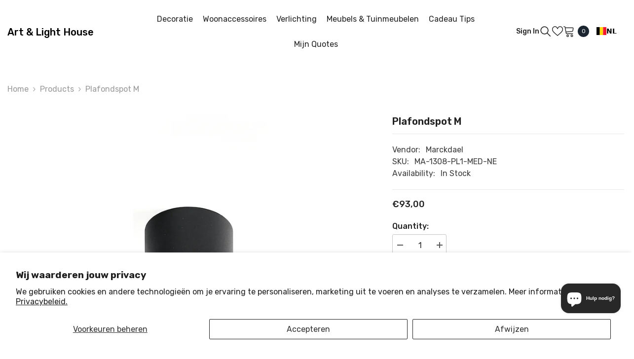

--- FILE ---
content_type: text/html; charset=utf-8
request_url: https://shop2.artandlighthouse.be/products/plafondspot-m
body_size: 70155
content:
<!doctype html><html class="no-js" lang="nl">
    <head>
        <meta charset="utf-8">
        <meta http-equiv="X-UA-Compatible" content="IE=edge">
        <meta name="viewport" content="width=device-width,initial-scale=1">
        <meta name="theme-color" content="">
        <link rel="canonical" href="https://shop2.artandlighthouse.be/products/plafondspot-m" canonical-shop-url="https://shop2.artandlighthouse.be/"><link rel="preconnect" href="https://cdn.shopify.com" crossorigin>
        <title>Plafondspot M  &ndash; art &amp; light house</title><meta name="description" content="Plafondspot M Kleur: Black Afmetingen: (dia 8 x 16 H)cm&quot; Lampvoet: (1*GU10) Nota: De opgave van prijs slaat uitsluitend op de producten zoals het woordelijk wordt omschreven en exclusief eventuele lichtbronnen. De kleur van een product kan in realiteit afwijken van de afgebeelde foto.">

<meta property="og:site_name" content="art &amp; light house">
<meta property="og:url" content="https://shop2.artandlighthouse.be/products/plafondspot-m">
<meta property="og:title" content="Plafondspot M">
<meta property="og:type" content="product">
<meta property="og:description" content="Plafondspot M Kleur: Black Afmetingen: (dia 8 x 16 H)cm&quot; Lampvoet: (1*GU10) Nota: De opgave van prijs slaat uitsluitend op de producten zoals het woordelijk wordt omschreven en exclusief eventuele lichtbronnen. De kleur van een product kan in realiteit afwijken van de afgebeelde foto."><meta property="og:image" content="http://shop2.artandlighthouse.be/cdn/shop/products/1308-PL1-MED-NE.jpg?v=1616868851">
  <meta property="og:image:secure_url" content="https://shop2.artandlighthouse.be/cdn/shop/products/1308-PL1-MED-NE.jpg?v=1616868851">
  <meta property="og:image:width" content="800">
  <meta property="og:image:height" content="1183"><meta property="og:price:amount" content="93,00">
  <meta property="og:price:currency" content="EUR"><meta name="twitter:site" content="@art_light_house"><meta name="twitter:card" content="summary_large_image">
<meta name="twitter:title" content="Plafondspot M">
<meta name="twitter:description" content="Plafondspot M Kleur: Black Afmetingen: (dia 8 x 16 H)cm&quot; Lampvoet: (1*GU10) Nota: De opgave van prijs slaat uitsluitend op de producten zoals het woordelijk wordt omschreven en exclusief eventuele lichtbronnen. De kleur van een product kan in realiteit afwijken van de afgebeelde foto.">

        <script>window.performance && window.performance.mark && window.performance.mark('shopify.content_for_header.start');</script><meta name="google-site-verification" content="bNu6GUGgq6hFYTrLo2WYDoUuu_JBcTxAyxn_rEBX2Mg">
<meta id="shopify-digital-wallet" name="shopify-digital-wallet" content="/53041627309/digital_wallets/dialog">
<meta name="shopify-checkout-api-token" content="e80d4faa9946697bcd6177a32dd22b09">
<meta id="in-context-paypal-metadata" data-shop-id="53041627309" data-venmo-supported="false" data-environment="production" data-locale="nl_NL" data-paypal-v4="true" data-currency="EUR">
<link rel="alternate" hreflang="x-default" href="https://shop2.artandlighthouse.be/products/plafondspot-m">
<link rel="alternate" hreflang="nl" href="https://shop2.artandlighthouse.be/products/plafondspot-m">
<link rel="alternate" hreflang="fr" href="https://shop2.artandlighthouse.be/fr/products/plafondspot-m">
<link rel="alternate" hreflang="en" href="https://shop2.artandlighthouse.be/en/products/plafondspot-m">
<link rel="alternate" hreflang="de" href="https://shop2.artandlighthouse.be/de/products/plafondspot-m">
<link rel="alternate" type="application/json+oembed" href="https://shop2.artandlighthouse.be/products/plafondspot-m.oembed">
<script async="async" src="/checkouts/internal/preloads.js?locale=nl-BE"></script>
<script id="apple-pay-shop-capabilities" type="application/json">{"shopId":53041627309,"countryCode":"BE","currencyCode":"EUR","merchantCapabilities":["supports3DS"],"merchantId":"gid:\/\/shopify\/Shop\/53041627309","merchantName":"art \u0026 light house","requiredBillingContactFields":["postalAddress","email","phone"],"requiredShippingContactFields":["postalAddress","email","phone"],"shippingType":"shipping","supportedNetworks":["visa","maestro","masterCard"],"total":{"type":"pending","label":"art \u0026 light house","amount":"1.00"},"shopifyPaymentsEnabled":true,"supportsSubscriptions":true}</script>
<script id="shopify-features" type="application/json">{"accessToken":"e80d4faa9946697bcd6177a32dd22b09","betas":["rich-media-storefront-analytics"],"domain":"shop2.artandlighthouse.be","predictiveSearch":true,"shopId":53041627309,"locale":"nl"}</script>
<script>var Shopify = Shopify || {};
Shopify.shop = "artandlighthouse.myshopify.com";
Shopify.locale = "nl";
Shopify.currency = {"active":"EUR","rate":"1.0"};
Shopify.country = "BE";
Shopify.theme = {"name":"shopify-theme\/main","id":163803136345,"schema_name":"Ella","schema_version":"6.6.1","theme_store_id":null,"role":"main"};
Shopify.theme.handle = "null";
Shopify.theme.style = {"id":null,"handle":null};
Shopify.cdnHost = "shop2.artandlighthouse.be/cdn";
Shopify.routes = Shopify.routes || {};
Shopify.routes.root = "/";</script>
<script type="module">!function(o){(o.Shopify=o.Shopify||{}).modules=!0}(window);</script>
<script>!function(o){function n(){var o=[];function n(){o.push(Array.prototype.slice.apply(arguments))}return n.q=o,n}var t=o.Shopify=o.Shopify||{};t.loadFeatures=n(),t.autoloadFeatures=n()}(window);</script>
<script id="shop-js-analytics" type="application/json">{"pageType":"product"}</script>
<script defer="defer" async type="module" src="//shop2.artandlighthouse.be/cdn/shopifycloud/shop-js/modules/v2/client.init-shop-cart-sync_CwGft62q.nl.esm.js"></script>
<script defer="defer" async type="module" src="//shop2.artandlighthouse.be/cdn/shopifycloud/shop-js/modules/v2/chunk.common_BAeYDmFP.esm.js"></script>
<script defer="defer" async type="module" src="//shop2.artandlighthouse.be/cdn/shopifycloud/shop-js/modules/v2/chunk.modal_B9qqLDBC.esm.js"></script>
<script type="module">
  await import("//shop2.artandlighthouse.be/cdn/shopifycloud/shop-js/modules/v2/client.init-shop-cart-sync_CwGft62q.nl.esm.js");
await import("//shop2.artandlighthouse.be/cdn/shopifycloud/shop-js/modules/v2/chunk.common_BAeYDmFP.esm.js");
await import("//shop2.artandlighthouse.be/cdn/shopifycloud/shop-js/modules/v2/chunk.modal_B9qqLDBC.esm.js");

  window.Shopify.SignInWithShop?.initShopCartSync?.({"fedCMEnabled":true,"windoidEnabled":true});

</script>
<script>(function() {
  var isLoaded = false;
  function asyncLoad() {
    if (isLoaded) return;
    isLoaded = true;
    var urls = ["https:\/\/cdn.weglot.com\/weglot_script_tag.js?shop=artandlighthouse.myshopify.com"];
    for (var i = 0; i < urls.length; i++) {
      var s = document.createElement('script');
      s.type = 'text/javascript';
      s.async = true;
      s.src = urls[i];
      var x = document.getElementsByTagName('script')[0];
      x.parentNode.insertBefore(s, x);
    }
  };
  if(window.attachEvent) {
    window.attachEvent('onload', asyncLoad);
  } else {
    window.addEventListener('load', asyncLoad, false);
  }
})();</script>
<script id="__st">var __st={"a":53041627309,"offset":3600,"reqid":"9a7c558f-0a60-42e4-b979-ccbc550663d1-1769097220","pageurl":"shop2.artandlighthouse.be\/products\/plafondspot-m","u":"c2b12f6f917f","p":"product","rtyp":"product","rid":6595999137965};</script>
<script>window.ShopifyPaypalV4VisibilityTracking = true;</script>
<script id="captcha-bootstrap">!function(){'use strict';const t='contact',e='account',n='new_comment',o=[[t,t],['blogs',n],['comments',n],[t,'customer']],c=[[e,'customer_login'],[e,'guest_login'],[e,'recover_customer_password'],[e,'create_customer']],r=t=>t.map((([t,e])=>`form[action*='/${t}']:not([data-nocaptcha='true']) input[name='form_type'][value='${e}']`)).join(','),a=t=>()=>t?[...document.querySelectorAll(t)].map((t=>t.form)):[];function s(){const t=[...o],e=r(t);return a(e)}const i='password',u='form_key',d=['recaptcha-v3-token','g-recaptcha-response','h-captcha-response',i],f=()=>{try{return window.sessionStorage}catch{return}},m='__shopify_v',_=t=>t.elements[u];function p(t,e,n=!1){try{const o=window.sessionStorage,c=JSON.parse(o.getItem(e)),{data:r}=function(t){const{data:e,action:n}=t;return t[m]||n?{data:e,action:n}:{data:t,action:n}}(c);for(const[e,n]of Object.entries(r))t.elements[e]&&(t.elements[e].value=n);n&&o.removeItem(e)}catch(o){console.error('form repopulation failed',{error:o})}}const l='form_type',E='cptcha';function T(t){t.dataset[E]=!0}const w=window,h=w.document,L='Shopify',v='ce_forms',y='captcha';let A=!1;((t,e)=>{const n=(g='f06e6c50-85a8-45c8-87d0-21a2b65856fe',I='https://cdn.shopify.com/shopifycloud/storefront-forms-hcaptcha/ce_storefront_forms_captcha_hcaptcha.v1.5.2.iife.js',D={infoText:'Beschermd door hCaptcha',privacyText:'Privacy',termsText:'Voorwaarden'},(t,e,n)=>{const o=w[L][v],c=o.bindForm;if(c)return c(t,g,e,D).then(n);var r;o.q.push([[t,g,e,D],n]),r=I,A||(h.body.append(Object.assign(h.createElement('script'),{id:'captcha-provider',async:!0,src:r})),A=!0)});var g,I,D;w[L]=w[L]||{},w[L][v]=w[L][v]||{},w[L][v].q=[],w[L][y]=w[L][y]||{},w[L][y].protect=function(t,e){n(t,void 0,e),T(t)},Object.freeze(w[L][y]),function(t,e,n,w,h,L){const[v,y,A,g]=function(t,e,n){const i=e?o:[],u=t?c:[],d=[...i,...u],f=r(d),m=r(i),_=r(d.filter((([t,e])=>n.includes(e))));return[a(f),a(m),a(_),s()]}(w,h,L),I=t=>{const e=t.target;return e instanceof HTMLFormElement?e:e&&e.form},D=t=>v().includes(t);t.addEventListener('submit',(t=>{const e=I(t);if(!e)return;const n=D(e)&&!e.dataset.hcaptchaBound&&!e.dataset.recaptchaBound,o=_(e),c=g().includes(e)&&(!o||!o.value);(n||c)&&t.preventDefault(),c&&!n&&(function(t){try{if(!f())return;!function(t){const e=f();if(!e)return;const n=_(t);if(!n)return;const o=n.value;o&&e.removeItem(o)}(t);const e=Array.from(Array(32),(()=>Math.random().toString(36)[2])).join('');!function(t,e){_(t)||t.append(Object.assign(document.createElement('input'),{type:'hidden',name:u})),t.elements[u].value=e}(t,e),function(t,e){const n=f();if(!n)return;const o=[...t.querySelectorAll(`input[type='${i}']`)].map((({name:t})=>t)),c=[...d,...o],r={};for(const[a,s]of new FormData(t).entries())c.includes(a)||(r[a]=s);n.setItem(e,JSON.stringify({[m]:1,action:t.action,data:r}))}(t,e)}catch(e){console.error('failed to persist form',e)}}(e),e.submit())}));const S=(t,e)=>{t&&!t.dataset[E]&&(n(t,e.some((e=>e===t))),T(t))};for(const o of['focusin','change'])t.addEventListener(o,(t=>{const e=I(t);D(e)&&S(e,y())}));const B=e.get('form_key'),M=e.get(l),P=B&&M;t.addEventListener('DOMContentLoaded',(()=>{const t=y();if(P)for(const e of t)e.elements[l].value===M&&p(e,B);[...new Set([...A(),...v().filter((t=>'true'===t.dataset.shopifyCaptcha))])].forEach((e=>S(e,t)))}))}(h,new URLSearchParams(w.location.search),n,t,e,['guest_login'])})(!0,!0)}();</script>
<script integrity="sha256-4kQ18oKyAcykRKYeNunJcIwy7WH5gtpwJnB7kiuLZ1E=" data-source-attribution="shopify.loadfeatures" defer="defer" src="//shop2.artandlighthouse.be/cdn/shopifycloud/storefront/assets/storefront/load_feature-a0a9edcb.js" crossorigin="anonymous"></script>
<script data-source-attribution="shopify.dynamic_checkout.dynamic.init">var Shopify=Shopify||{};Shopify.PaymentButton=Shopify.PaymentButton||{isStorefrontPortableWallets:!0,init:function(){window.Shopify.PaymentButton.init=function(){};var t=document.createElement("script");t.src="https://shop2.artandlighthouse.be/cdn/shopifycloud/portable-wallets/latest/portable-wallets.nl.js",t.type="module",document.head.appendChild(t)}};
</script>
<script data-source-attribution="shopify.dynamic_checkout.buyer_consent">
  function portableWalletsHideBuyerConsent(e){var t=document.getElementById("shopify-buyer-consent"),n=document.getElementById("shopify-subscription-policy-button");t&&n&&(t.classList.add("hidden"),t.setAttribute("aria-hidden","true"),n.removeEventListener("click",e))}function portableWalletsShowBuyerConsent(e){var t=document.getElementById("shopify-buyer-consent"),n=document.getElementById("shopify-subscription-policy-button");t&&n&&(t.classList.remove("hidden"),t.removeAttribute("aria-hidden"),n.addEventListener("click",e))}window.Shopify?.PaymentButton&&(window.Shopify.PaymentButton.hideBuyerConsent=portableWalletsHideBuyerConsent,window.Shopify.PaymentButton.showBuyerConsent=portableWalletsShowBuyerConsent);
</script>
<script data-source-attribution="shopify.dynamic_checkout.cart.bootstrap">document.addEventListener("DOMContentLoaded",(function(){function t(){return document.querySelector("shopify-accelerated-checkout-cart, shopify-accelerated-checkout")}if(t())Shopify.PaymentButton.init();else{new MutationObserver((function(e,n){t()&&(Shopify.PaymentButton.init(),n.disconnect())})).observe(document.body,{childList:!0,subtree:!0})}}));
</script>
<script id='scb4127' type='text/javascript' async='' src='https://shop2.artandlighthouse.be/cdn/shopifycloud/privacy-banner/storefront-banner.js'></script><link id="shopify-accelerated-checkout-styles" rel="stylesheet" media="screen" href="https://shop2.artandlighthouse.be/cdn/shopifycloud/portable-wallets/latest/accelerated-checkout-backwards-compat.css" crossorigin="anonymous">
<style id="shopify-accelerated-checkout-cart">
        #shopify-buyer-consent {
  margin-top: 1em;
  display: inline-block;
  width: 100%;
}

#shopify-buyer-consent.hidden {
  display: none;
}

#shopify-subscription-policy-button {
  background: none;
  border: none;
  padding: 0;
  text-decoration: underline;
  font-size: inherit;
  cursor: pointer;
}

#shopify-subscription-policy-button::before {
  box-shadow: none;
}

      </style>
<script id="sections-script" data-sections="header-navigation-utility,header-mobile" defer="defer" src="//shop2.artandlighthouse.be/cdn/shop/t/3/compiled_assets/scripts.js?v=1894"></script>
<script>window.performance && window.performance.mark && window.performance.mark('shopify.content_for_header.end');</script>
        <style>@import url('https://fonts.googleapis.com/css?family=Rubik:300,300i,400,400i,500,500i,600,600i,700,700i,800,800i&display=swap');
                :root {
        --font-family-1: Rubik;
        --font-family-2: Rubik;

        /* Settings Body */--font-body-family: Rubik;--font-body-size: 16px;--font-body-weight: 400;--body-line-height: 24px;--body-letter-spacing: 0;

        /* Settings Heading */--font-heading-family: Rubik;--font-heading-size: 24px;--font-heading-weight: 500;--font-heading-style: normal;--heading-line-height: 34px;--heading-letter-spacing: 0;--heading-text-transform: capitalize;--heading-border-height: 1px;

        /* Menu Lv1 */--font-menu-lv1-family: Rubik;--font-menu-lv1-size: 16px;--font-menu-lv1-weight: 400;--menu-lv1-line-height: 24px;--menu-lv1-letter-spacing: 0;--menu-lv1-text-transform: capitalize;

        /* Menu Lv2 */--font-menu-lv2-family: Rubik;--font-menu-lv2-size: 14px;--font-menu-lv2-weight: 400;--menu-lv2-line-height: 24px;--menu-lv2-letter-spacing: 0;--menu-lv2-text-transform: capitalize;

        /* Menu Lv3 */--font-menu-lv3-family: Rubik;--font-menu-lv3-size: 14px;--font-menu-lv3-weight: 400;--menu-lv3-line-height: 24px;--menu-lv3-letter-spacing: 0;--menu-lv3-text-transform: capitalize;

        /* Mega Menu Lv2 */--font-mega-menu-lv2-family: Rubik;--font-mega-menu-lv2-size: 16px;--font-mega-menu-lv2-weight: 400;--font-mega-menu-lv2-style: normal;--mega-menu-lv2-line-height: 22px;--mega-menu-lv2-letter-spacing: 0;--mega-menu-lv2-text-transform: capitalize;

        /* Mega Menu Lv3 */--font-mega-menu-lv3-family: Rubik;--font-mega-menu-lv3-size: 14px;--font-mega-menu-lv3-weight: 400;--mega-menu-lv3-line-height: 24px;--mega-menu-lv3-letter-spacing: 0;--mega-menu-lv3-text-transform: capitalize;

        /* Product Card Title */--product-title-font: Rubik;--product-title-font-size : 16px;--product-title-font-weight : 400;--product-title-line-height: 28px;--product-title-letter-spacing: 0;--product-title-line-text : 2;--product-title-text-transform : capitalize;--product-title-margin-bottom: 8px;

        /* Product Card Vendor */--product-vendor-font: Rubik;--product-vendor-font-size : 13px;--product-vendor-font-weight : 400;--product-vendor-font-style : normal;--product-vendor-line-height: 20px;--product-vendor-letter-spacing: 0;--product-vendor-text-transform : uppercase;--product-vendor-margin-bottom: 3px;--product-vendor-margin-top: 0px;

        /* Product Card Price */--product-price-font: Rubik;--product-price-font-size : 16px;--product-price-font-weight : 500;--product-price-line-height: 22px;--product-price-letter-spacing: 0;--product-price-margin-top: 4px;--product-price-margin-bottom: 13px;

        /* Product Card Badge */--badge-font: Rubik;--badge-font-size : 13px;--badge-font-weight : 400;--badge-text-transform : capitalize;--badge-letter-spacing: 0;--badge-line-height: 20px;--badge-border-radius: 0px;--badge-padding-top: 2px;--badge-padding-bottom: 2px;--badge-padding-left-right: 10px;--badge-postion-top: 15px;--badge-postion-left-right: 15px;

        /* Product Quickview */
        --product-quickview-font-size : 13px; --product-quickview-line-height: 22px; --product-quickview-border-radius: 3px; --product-quickview-padding-top: 2px; --product-quickview-padding-bottom: 2px; --product-quickview-padding-left-right: 19px; --product-quickview-sold-out-product: #e95144;--product-quickview-box-shadow: 0 1px 3px #0003;/* Blog Card Tile */--blog-title-font: Rubik;--blog-title-font-size : 18px; --blog-title-font-weight : 500; --blog-title-line-height: 24px; --blog-title-letter-spacing: 0; --blog-title-text-transform : capitalize;

        /* Blog Card Info (Date, Author) */--blog-info-font: Rubik;--blog-info-font-size : 14px; --blog-info-font-weight : 400; --blog-info-line-height: 24px; --blog-info-letter-spacing: 0; --blog-info-text-transform : none;

        /* Button 1 */--btn-1-font-family: Rubik;--btn-1-font-size: 16px; --btn-1-font-weight: 500; --btn-1-text-transform: capitalize; --btn-1-line-height: 26px; --btn-1-letter-spacing: 0; --btn-1-text-align: center; --btn-1-border-radius: 3px; --btn-1-border-width: 1px; --btn-1-border-style: solid; --btn-1-padding-top: 10px; --btn-1-padding-bottom: 11px; --btn-1-horizontal-length: 0px; --btn-1-vertical-length: 0px; --btn-1-blur-radius: 0px; --btn-1-spread: 0px;
        --btn-1-inset: ;/* Button 2 */--btn-2-font-family: Rubik;--btn-2-font-size: 16px; --btn-2-font-weight: 500; --btn-2-text-transform: uppercase; --btn-2-line-height: 24px; --btn-2-letter-spacing: 0; --btn-2-text-align: center; --btn-2-border-radius: 0px; --btn-2-border-width: 1px; --btn-2-border-style: solid; --btn-2-padding-top: 20px; --btn-2-padding-bottom: 20px; --btn-2-horizontal-length: 0px; --btn-2-vertical-length: 0px; --btn-2-blur-radius: 0px; --btn-2-spread: 0px;
        --btn-2-inset: ;/* Button 3 */--btn-3-font-family: Rubik;--btn-3-font-size: 16px; --btn-3-font-weight: 500; --btn-3-text-transform: uppercase; --btn-3-line-height: 24px; --btn-3-letter-spacing: 0; --btn-3-text-align: center; --btn-3-border-radius: 3px; --btn-3-border-width: 1px; --btn-3-border-style: solid; --btn-3-padding-top: 12px; --btn-3-padding-bottom: 12px; --btn-3-horizontal-length: 0px; --btn-3-vertical-length: 0px; --btn-3-blur-radius: 0px; --btn-3-spread: 0px;
        --btn-3-inset: ;/* Footer Heading */--footer-heading-font-family: Rubik;--footer-heading-font-size : 18px; --footer-heading-font-weight : 500; --footer-heading-line-height : 24px; --footer-heading-letter-spacing : 0; --footer-heading-text-transform : capitalize;

        /* Footer Link */--footer-link-font-family: Rubik;--footer-link-font-size : 14px; --footer-link-font-weight : ; --footer-link-line-height : 34px; --footer-link-letter-spacing : 0; --footer-link-text-transform : capitalize;

        /* Page Title */--font-page-title-family: Rubik;--font-page-title-size: 24px; --font-page-title-weight: 400; --font-page-title-style: normal; --page-title-line-height: 20px; --page-title-letter-spacing: .02em; --page-title-text-transform: uppercase;

        /* Font Product Tab Title */
        --font-tab-type-1: Rubik; --font-tab-type-2: Rubik;

        /* Text Size */
        --text-size-font-size : 10px; --text-size-font-weight : 400; --text-size-line-height : 22px; --text-size-letter-spacing : 0; --text-size-text-transform : uppercase; --text-size-color : #787878;

        /* Font Weight */
        --font-weight-normal: 400; --font-weight-medium: 500; --font-weight-semibold: 600; --font-weight-bold: 700; --font-weight-bolder: 800; --font-weight-black: 900;

        /* Radio Button */
        --form-label-checkbox-before-bg: #fff; --form-label-checkbox-before-border: #cecece; --form-label-checkbox-before-bg-checked: #000;

        /* Conatiner */
        --body-custom-width-container: 1800px;

        /* Layout Boxed */
        --color-background-layout-boxed: rgba(0,0,0,0);/* Arrow */
        --position-horizontal-slick-arrow: -15px;

        /* General Color*/
        --color-text: #232323; --color-text2: #969696; --color-global: #232323; --color-white: #FFFFFF; --color-grey: #868686; --color-black: #202020; --color-base-text-rgb: 35, 35, 35; --color-base-text2-rgb: 150, 150, 150; --color-background: #ffffff; --color-background-rgb: 255, 255, 255; --color-background-overylay: rgba(255, 255, 255, 0.9); --color-base-accent-text: ; --color-base-accent-1: ; --color-base-accent-2: ; --color-link: #232323; --color-link-hover: #232323; --color-error: #D93333; --color-error-bg: #FCEEEE; --color-success: #5A5A5A; --color-success-bg: #78d154; --color-info: #202020; --color-info-bg: #FFF2DD; --color-link-underline: rgba(35, 35, 35, 0.5); --color-breadcrumb: #999999; --colors-breadcrumb-hover: #232323;--colors-breadcrumb-active: #999999; --border-global: #e6e6e6; --bg-global: #fafafa; --bg-planceholder: #fafafa; --color-warning: #fff; --bg-warning: #ff8b21; --color-background-10 : #e9e9e9; --color-background-20 : #d3d3d3; --color-background-30 : #bdbdbd; --color-background-50 : #919191; --color-background-global : #919191;

        /* Arrow Color */
        --arrow-color: #000000; --arrow-background-color: #ffffff; --arrow-border-color: #ffffff;--arrow-color-hover: #000000;--arrow-background-color-hover: #f3f3f3;--arrow-border-color-hover: #f3f3f3;--arrow-width: 50px;--arrow-height: 50px;--arrow-size: 55px;--arrow-size-icon: 20px;--arrow-border-radius: 50%;--arrow-border-width: 1px;--arrow-width-half: -25px;

        /* Pagination Color */
        --pagination-item-color: #3c3c3c; --pagination-item-color-active: #3c3c3c; --pagination-item-bg-color: #fff;--pagination-item-bg-color-active: #fff;--pagination-item-border-color: #fff;--pagination-item-border-color-active: #3c3c3c;--pagination-arrow-color: #3c3c3c;--pagination-arrow-color-active: #3c3c3c;--pagination-arrow-bg-color: #fff;--pagination-arrow-bg-color-active: #fff;--pagination-arrow-border-color: #fff;--pagination-arrow-border-color-active: #fff;

        /* Dots Color */
        --dots-color: rgba(0,0,0,0);--dots-border-color: #000000;--dots-color-active: #000000;--dots-border-color-active: #000000;--dots-style2-background-opacity: #00000020;--dots-width: 12px;--dots-height: 12px;

        /* Button Color */
        --btn-1-color: #ffffff;--btn-1-bg: #3c3c3c;--btn-1-border: #282828;--btn-1-color-hover: #000000;--btn-1-bg-hover: #ffffff;--btn-1-border-hover: #000000;
        --btn-2-color: #000000;--btn-2-bg: #ffffff;--btn-2-border: #000000;--btn-2-color-hover: #ffffff;--btn-2-bg-hover: #282828;--btn-2-border-hover: #282828;
        --btn-3-color: #FFFFFF;--btn-3-bg: #e9514b;--btn-3-border: #e9514b;--btn-3-color-hover: #ffffff;--btn-3-bg-hover: #e9514b;--btn-3-border-hover: #e9514b;
        --anchor-transition: all ease .3s;--bg-white: #ffffff;--bg-black: #000000;--bg-grey: #808080;--icon: var(--color-text);--text-cart: #3c3c3c;--duration-short: 100ms;--duration-default: 350ms;--duration-long: 500ms;--form-input-bg: #ffffff;--form-input-border: #c7c7c7;--form-input-color: #232323;--form-input-placeholder: #868686;--form-label: #232323;

        --new-badge-color: #ffffff;--new-badge-bg: #282828;--sale-badge-color: #ffffff;--sale-badge-bg: #b30e13;--sold-out-badge-color: #ffffff;--sold-out-badge-bg: #969696;--custom-badge-color: #ffffff;--custom-badge-bg: #ea8f49;--bundle-badge-color: #ffffff;--bundle-badge-bg: #69395e;
        
        --product-title-color : #000000;--product-title-color-hover : #282828;--product-vendor-color : #787878;--product-price-color : #000000;--product-sale-price-color : #d14c46;--product-compare-price-color : #787878;--product-countdown-color : #c12e48;--product-countdown-bg-color : #ffffff;

        --product-swatch-border : #cbcbcb;--product-swatch-border-active : #232323;--product-swatch-width : 40px;--product-swatch-height : 40px;--product-swatch-border-radius : 0px;--product-swatch-color-width : 40px;--product-swatch-color-height : 40px;--product-swatch-color-border-radius : 20px;

        --product-wishlist-color : #000000;--product-wishlist-bg : #fff;--product-wishlist-border : transparent;--product-wishlist-color-added : #c32f2f;--product-wishlist-bg-added : #ffffff;--product-wishlist-border-added : transparent;--product-compare-color : #000000;--product-compare-bg : #FFFFFF;--product-compare-color-added : #D12442; --product-compare-bg-added : #FFFFFF; --product-hot-stock-text-color : #d62828; --product-quick-view-color : #0b0335; --product-cart-image-fit : unset; --product-title-variant-font-size: 16px;--product-quick-view-bg : #ffffff;--product-quick-view-bg-above-button: rgba(255, 255, 255, 0.7);--product-quick-view-color-hover : #0b0335;--product-quick-view-bg-hover : #ffffff;--product-action-color : #ffffff;--product-action-bg : #2d2d2d;--product-action-border : #2d2d2d;--product-action-color-hover : #2d2d2d;--product-action-bg-hover : #ffffff;--product-action-border-hover : #2d2d2d;

        /* Multilevel Category Filter */
        --color-label-multiLevel-categories: #232323;--bg-label-multiLevel-categories: #fff;--color-button-multiLevel-categories: #fff;--bg-button-multiLevel-categories: #ff8b21;--border-button-multiLevel-categories: #ff736b;--hover-color-button-multiLevel-categories: #fff;--hover-bg-button-multiLevel-categories: #ff8b21;--free-shipping-height : 16px;--free-shipping-border-radius : 10px;--free-shipping-color : #727272; --free-shipping-bg : #ededed;--free-shipping-bg-1: #f44336;--free-shipping-bg-2: #ffc206;--free-shipping-bg-3: #69c69c;--free-shipping-bg-4: #69c69c; --free-shipping-min-height : 26.0px;--w-product-swatch-custom: 32px;--h-product-swatch-custom: 32px;--w-product-swatch-custom-mb: 22px;--h-product-swatch-custom-mb: 22px;--font-size-product-swatch-more: 14px;--swatch-border : #cbcbcb;--swatch-border-active : #232323;

        --variant-size: #232323;--variant-size-border: #e7e7e7;--variant-size-bg: #ffffff;--variant-size-hover: #ffffff;--variant-size-border-hover: #232323;--variant-size-bg-hover: #232323;--variant-bg : #ffffff; --variant-color : #232323; --variant-bg-active : #ffffff; --variant-color-active : #232323;

        --fontsize-text-social: 12px;
        --page-content-distance: 64px;--sidebar-content-distance: 40px;--button-transition-ease: cubic-bezier(.25,.46,.45,.94);

        /* Loading Spinner Color */
        --spinner-top-color: #282828; --spinner-right-color: #282828; --spinner-bottom-color: #282828; --spinner-left-color: #282828;

        /* Product Card Marquee */
        --product-marquee-background-color: ;--product-marquee-text-color: #FFFFFF;--product-marquee-text-size: 14px;--product-marquee-text-mobile-size: 14px;--product-marquee-text-weight: 400;--product-marquee-text-transform: none;--product-marquee-text-style: italic;--product-marquee-speed: ; --product-marquee-line-height: calc(var(--product-marquee-text-mobile-size) * 1.5);
    }
</style>
        <link href="//shop2.artandlighthouse.be/cdn/shop/t/3/assets/base.css?v=15186876630527182481719815506" rel="stylesheet" type="text/css" media="all" />
<link href="//shop2.artandlighthouse.be/cdn/shop/t/3/assets/fade-up-animation.css?v=148448505227430981271719815513" rel="stylesheet" type="text/css" media="all" />
<link href="//shop2.artandlighthouse.be/cdn/shop/t/3/assets/animated.css?v=91884483947907798981719815505" rel="stylesheet" type="text/css" media="all" />
<link href="//shop2.artandlighthouse.be/cdn/shop/t/3/assets/component-card.css?v=105615536702400533911719815512" rel="stylesheet" type="text/css" media="all" />
<link href="//shop2.artandlighthouse.be/cdn/shop/t/3/assets/component-loading-overlay.css?v=23413779889692260311719815508" rel="stylesheet" type="text/css" media="all" />
<link href="//shop2.artandlighthouse.be/cdn/shop/t/3/assets/component-loading-banner.css?v=54989585009056051491719815506" rel="stylesheet" type="text/css" media="all" />
<link href="//shop2.artandlighthouse.be/cdn/shop/t/3/assets/component-quick-cart.css?v=63370866881490003141719815507" rel="stylesheet" type="text/css" media="all" />
<link rel="stylesheet" href="//shop2.artandlighthouse.be/cdn/shop/t/3/assets/vendor.css?v=164616260963476715651719815507" media="print" onload="this.media='all'">
<noscript><link href="//shop2.artandlighthouse.be/cdn/shop/t/3/assets/vendor.css?v=164616260963476715651719815507" rel="stylesheet" type="text/css" media="all" /></noscript>


	<link href="//shop2.artandlighthouse.be/cdn/shop/t/3/assets/component-card-08.css?v=64786409464432229101719815509" rel="stylesheet" type="text/css" media="all" />


<link href="//shop2.artandlighthouse.be/cdn/shop/t/3/assets/component-predictive-search.css?v=110628222596022886011719815505" rel="stylesheet" type="text/css" media="all" />
<link rel="stylesheet" href="//shop2.artandlighthouse.be/cdn/shop/t/3/assets/component-newsletter.css?v=111617043413587308161719815507" media="print" onload="this.media='all'">
<link rel="stylesheet" href="//shop2.artandlighthouse.be/cdn/shop/t/3/assets/component-slider.css?v=37888473738646685221719815514" media="print" onload="this.media='all'">
<link rel="stylesheet" href="//shop2.artandlighthouse.be/cdn/shop/t/3/assets/component-list-social.css?v=102044711114163579551719815509" media="print" onload="this.media='all'"><noscript><link href="//shop2.artandlighthouse.be/cdn/shop/t/3/assets/component-newsletter.css?v=111617043413587308161719815507" rel="stylesheet" type="text/css" media="all" /></noscript>
<noscript><link href="//shop2.artandlighthouse.be/cdn/shop/t/3/assets/component-slider.css?v=37888473738646685221719815514" rel="stylesheet" type="text/css" media="all" /></noscript>
<noscript><link href="//shop2.artandlighthouse.be/cdn/shop/t/3/assets/component-list-social.css?v=102044711114163579551719815509" rel="stylesheet" type="text/css" media="all" /></noscript>

<style type="text/css">
	.nav-title-mobile {display: none;}.list-menu--disclosure{display: none;position: absolute;min-width: 100%;width: 22rem;background-color: var(--bg-white);box-shadow: 0 1px 4px 0 rgb(0 0 0 / 15%);padding: 5px 0 5px 20px;opacity: 0;visibility: visible;pointer-events: none;transition: opacity var(--duration-default) ease, transform var(--duration-default) ease;}.list-menu--disclosure-2{margin-left: calc(100% - 15px);z-index: 2;top: -5px;}.list-menu--disclosure:focus {outline: none;}.list-menu--disclosure.localization-selector {max-height: 18rem;overflow: auto;width: 10rem;padding: 0.5rem;}.js menu-drawer > details > summary::before, .js menu-drawer > details[open]:not(.menu-opening) > summary::before {content: '';position: absolute;cursor: default;width: 100%;height: calc(100vh - 100%);height: calc(var(--viewport-height, 100vh) - (var(--header-bottom-position, 100%)));top: 100%;left: 0;background: var(--color-foreground-50);opacity: 0;visibility: hidden;z-index: 2;transition: opacity var(--duration-default) ease,visibility var(--duration-default) ease;}menu-drawer > details[open] > summary::before {visibility: visible;opacity: 1;}.menu-drawer {position: absolute;transform: translateX(-100%);visibility: hidden;z-index: 3;left: 0;top: 100%;width: 100%;max-width: calc(100vw - 4rem);padding: 0;border: 0.1rem solid var(--color-background-10);border-left: 0;border-bottom: 0;background-color: var(--bg-white);overflow-x: hidden;}.js .menu-drawer {height: calc(100vh - 100%);height: calc(var(--viewport-height, 100vh) - (var(--header-bottom-position, 100%)));}.js details[open] > .menu-drawer, .js details[open] > .menu-drawer__submenu {transition: transform var(--duration-default) ease, visibility var(--duration-default) ease;}.no-js details[open] > .menu-drawer, .js details[open].menu-opening > .menu-drawer, details[open].menu-opening > .menu-drawer__submenu {transform: translateX(0);visibility: visible;}@media screen and (min-width: 750px) {.menu-drawer {width: 40rem;}.no-js .menu-drawer {height: auto;}}.menu-drawer__inner-container {position: relative;height: 100%;}.menu-drawer__navigation-container {display: grid;grid-template-rows: 1fr auto;align-content: space-between;overflow-y: auto;height: 100%;}.menu-drawer__navigation {padding: 0 0 5.6rem 0;}.menu-drawer__inner-submenu {height: 100%;overflow-x: hidden;overflow-y: auto;}.no-js .menu-drawer__navigation {padding: 0;}.js .menu-drawer__menu li {width: 100%;border-bottom: 1px solid #e6e6e6;overflow: hidden;}.menu-drawer__menu-item{line-height: var(--body-line-height);letter-spacing: var(--body-letter-spacing);padding: 10px 20px 10px 15px;cursor: pointer;display: flex;align-items: center;justify-content: space-between;}.menu-drawer__menu-item .label{display: inline-block;vertical-align: middle;font-size: calc(var(--font-body-size) - 4px);font-weight: var(--font-weight-normal);letter-spacing: var(--body-letter-spacing);height: 20px;line-height: 20px;margin: 0 0 0 10px;padding: 0 5px;text-transform: uppercase;text-align: center;position: relative;}.menu-drawer__menu-item .label:before{content: "";position: absolute;border: 5px solid transparent;top: 50%;left: -9px;transform: translateY(-50%);}.menu-drawer__menu-item > .icon{width: 24px;height: 24px;margin: 0 10px 0 0;}.menu-drawer__menu-item > .symbol {position: absolute;right: 20px;top: 50%;transform: translateY(-50%);display: flex;align-items: center;justify-content: center;font-size: 0;pointer-events: none;}.menu-drawer__menu-item > .symbol .icon{width: 14px;height: 14px;opacity: .6;}.menu-mobile-icon .menu-drawer__menu-item{justify-content: flex-start;}.no-js .menu-drawer .menu-drawer__menu-item > .symbol {display: none;}.js .menu-drawer__submenu {position: absolute;top: 0;width: 100%;bottom: 0;left: 0;background-color: var(--bg-white);z-index: 1;transform: translateX(100%);visibility: hidden;}.js .menu-drawer__submenu .menu-drawer__submenu {overflow-y: auto;}.menu-drawer__close-button {display: block;width: 100%;padding: 10px 15px;background-color: transparent;border: none;background: #f6f8f9;position: relative;}.menu-drawer__close-button .symbol{position: absolute;top: auto;left: 20px;width: auto;height: 22px;z-index: 10;display: flex;align-items: center;justify-content: center;font-size: 0;pointer-events: none;}.menu-drawer__close-button .icon {display: inline-block;vertical-align: middle;width: 18px;height: 18px;transform: rotate(180deg);}.menu-drawer__close-button .text{max-width: calc(100% - 50px);white-space: nowrap;overflow: hidden;text-overflow: ellipsis;display: inline-block;vertical-align: top;width: 100%;margin: 0 auto;}.no-js .menu-drawer__close-button {display: none;}.menu-drawer__utility-links {padding: 2rem;}.menu-drawer__account {display: inline-flex;align-items: center;text-decoration: none;padding: 1.2rem;margin-left: -1.2rem;font-size: 1.4rem;}.menu-drawer__account .icon-account {height: 2rem;width: 2rem;margin-right: 1rem;}.menu-drawer .list-social {justify-content: flex-start;margin-left: -1.25rem;margin-top: 2rem;}.menu-drawer .list-social:empty {display: none;}.menu-drawer .list-social__link {padding: 1.3rem 1.25rem;}

	/* Style General */
	.d-block{display: block}.d-inline-block{display: inline-block}.d-flex{display: flex}.d-none {display: none}.d-grid{display: grid}.ver-alg-mid {vertical-align: middle}.ver-alg-top{vertical-align: top}
	.flex-jc-start{justify-content:flex-start}.flex-jc-end{justify-content:flex-end}.flex-jc-center{justify-content:center}.flex-jc-between{justify-content:space-between}.flex-jc-stretch{justify-content:stretch}.flex-align-start{align-items: flex-start}.flex-align-center{align-items: center}.flex-align-end{align-items: flex-end}.flex-align-stretch{align-items:stretch}.flex-wrap{flex-wrap: wrap}.flex-nowrap{flex-wrap: nowrap}.fd-row{flex-direction:row}.fd-row-reverse{flex-direction:row-reverse}.fd-column{flex-direction:column}.fd-column-reverse{flex-direction:column-reverse}.fg-0{flex-grow:0}.fs-0{flex-shrink:0}.gap-15{gap:15px}.gap-30{gap:30px}.gap-col-30{column-gap:30px}
	.p-relative{position:relative}.p-absolute{position:absolute}.p-static{position:static}.p-fixed{position:fixed;}
	.zi-1{z-index:1}.zi-2{z-index:2}.zi-3{z-index:3}.zi-5{z-index:5}.zi-6{z-index:6}.zi-7{z-index:7}.zi-9{z-index:9}.zi-10{z-index:10}.zi-99{z-index:99} .zi-100{z-index:100} .zi-101{z-index:101}
	.top-0{top:0}.top-100{top:100%}.top-auto{top:auto}.left-0{left:0}.left-auto{left:auto}.right-0{right:0}.right-auto{right:auto}.bottom-0{bottom:0}
	.middle-y{top:50%;transform:translateY(-50%)}.middle-x{left:50%;transform:translateX(-50%)}
	.opacity-0{opacity:0}.opacity-1{opacity:1}
	.o-hidden{overflow:hidden}.o-visible{overflow:visible}.o-unset{overflow:unset}.o-x-hidden{overflow-x:hidden}.o-y-auto{overflow-y:auto;}
	.pt-0{padding-top:0}.pt-2{padding-top:2px}.pt-5{padding-top:5px}.pt-10{padding-top:10px}.pt-10-imp{padding-top:10px !important}.pt-12{padding-top:12px}.pt-16{padding-top:16px}.pt-20{padding-top:20px}.pt-24{padding-top:24px}.pt-30{padding-top:30px}.pt-32{padding-top:32px}.pt-36{padding-top:36px}.pt-48{padding-top:48px}.pb-0{padding-bottom:0}.pb-5{padding-bottom:5px}.pb-10{padding-bottom:10px}.pb-10-imp{padding-bottom:10px !important}.pb-12{padding-bottom:12px}.pb-15{padding-bottom:15px}.pb-16{padding-bottom:16px}.pb-18{padding-bottom:18px}.pb-20{padding-bottom:20px}.pb-24{padding-bottom:24px}.pb-32{padding-bottom:32px}.pb-40{padding-bottom:40px}.pb-48{padding-bottom:48px}.pb-50{padding-bottom:50px}.pb-80{padding-bottom:80px}.pb-84{padding-bottom:84px}.pr-0{padding-right:0}.pr-5{padding-right: 5px}.pr-10{padding-right:10px}.pr-20{padding-right:20px}.pr-24{padding-right:24px}.pr-30{padding-right:30px}.pr-36{padding-right:36px}.pr-80{padding-right:80px}.pl-0{padding-left:0}.pl-12{padding-left:12px}.pl-20{padding-left:20px}.pl-24{padding-left:24px}.pl-36{padding-left:36px}.pl-48{padding-left:48px}.pl-52{padding-left:52px}.pl-80{padding-left:80px}.p-zero{padding:0}
	.m-lr-auto{margin:0 auto}.m-zero{margin:0}.ml-auto{margin-left:auto}.ml-0{margin-left:0}.ml-5{margin-left:5px}.ml-15{margin-left:15px}.ml-20{margin-left:20px}.ml-30{margin-left:30px}.mr-auto{margin-right:auto}.mr-0{margin-right:0}.mr-5{margin-right:5px}.mr-10{margin-right:10px}.mr-20{margin-right:20px}.mr-30{margin-right:30px}.mt-0{margin-top: 0}.mt-10{margin-top: 10px}.mt-15{margin-top: 15px}.mt-20{margin-top: 20px}.mt-25{margin-top: 25px}.mt-30{margin-top: 30px}.mt-40{margin-top: 40px}.mt-45{margin-top: 45px}.mb-0{margin-bottom: 0}.mb-5{margin-bottom: 5px}.mb-10{margin-bottom: 10px}.mb-15{margin-bottom: 15px}.mb-18{margin-bottom: 18px}.mb-20{margin-bottom: 20px}.mb-30{margin-bottom: 30px}
	.h-0{height:0}.h-100{height:100%}.h-100v{height:100vh}.h-auto{height:auto}.mah-100{max-height:100%}.mih-15{min-height: 15px}.mih-none{min-height: unset}.lih-15{line-height: 15px}
	.w-50pc{width:50%}.w-100{width:100%}.w-100v{width:100vw}.maw-100{max-width:100%}.maw-300{max-width:300px}.maw-480{max-width: 480px}.maw-780{max-width: 780px}.w-auto{width:auto}.minw-auto{min-width: auto}.min-w-100{min-width: 100px}
	.float-l{float:left}.float-r{float:right}
	.b-zero{border:none}.br-50p{border-radius:50%}.br-zero{border-radius:0}.br-2{border-radius:2px}.bg-none{background: none}
	.stroke-w-0{stroke-width: 0px}.stroke-w-1h{stroke-width: 0.5px}.stroke-w-1{stroke-width: 1px}.stroke-w-3{stroke-width: 3px}.stroke-w-5{stroke-width: 5px}.stroke-w-7 {stroke-width: 7px}.stroke-w-10 {stroke-width: 10px}.stroke-w-12 {stroke-width: 12px}.stroke-w-15 {stroke-width: 15px}.stroke-w-20 {stroke-width: 20px}.stroke-w-25 {stroke-width: 25px}.stroke-w-30{stroke-width: 30px}.stroke-w-32 {stroke-width: 32px}.stroke-w-40 {stroke-width: 40px}
	.w-21{width: 21px}.w-23{width: 23px}.w-24{width: 24px}.h-22{height: 22px}.h-23{height: 23px}.h-24{height: 24px}.w-h-16{width: 16px;height: 16px}.w-h-17{width: 17px;height: 17px}.w-h-18 {width: 18px;height: 18px}.w-h-19{width: 19px;height: 19px}.w-h-20 {width: 20px;height: 20px}.w-h-21{width: 21px;height: 21px}.w-h-22 {width: 22px;height: 22px}.w-h-23{width: 23px;height: 23px}.w-h-24 {width: 24px;height: 24px}.w-h-25 {width: 25px;height: 25px}.w-h-26 {width: 26px;height: 26px}.w-h-27 {width: 27px;height: 27px}.w-h-28 {width: 28px;height: 28px}.w-h-29 {width: 29px;height: 29px}.w-h-30 {width: 30px;height: 30px}.w-h-31 {width: 31px;height: 31px}.w-h-32 {width: 32px;height: 32px}.w-h-33 {width: 33px;height: 33px}.w-h-34 {width: 34px;height: 34px}.w-h-35 {width: 35px;height: 35px}.w-h-36 {width: 36px;height: 36px}.w-h-37 {width: 37px;height: 37px}
	.txt-d-none{text-decoration:none}.txt-d-underline{text-decoration:underline}.txt-u-o-1{text-underline-offset: 1px}.txt-u-o-2{text-underline-offset: 2px}.txt-u-o-3{text-underline-offset: 3px}.txt-u-o-4{text-underline-offset: 4px}.txt-u-o-5{text-underline-offset: 5px}.txt-u-o-6{text-underline-offset: 6px}.txt-u-o-8{text-underline-offset: 8px}.txt-u-o-12{text-underline-offset: 12px}.txt-t-up{text-transform:uppercase}.txt-t-cap{text-transform:capitalize}
	.ft-0{font-size: 0}.ft-16{font-size: 16px}.ls-0{letter-spacing: 0}.ls-02{letter-spacing: 0.2em}.ls-05{letter-spacing: 0.5em}.ft-i{font-style: italic}
	.button-effect svg{transition: 0.3s}.button-effect:hover svg{transform: rotate(180deg)}
	.icon-effect:hover svg {transform: scale(1.15)}.icon-effect:hover .icon-search-1 {transform: rotate(-90deg) scale(1.15)}
	.link-effect > span:after, .link-effect > .text__icon:after{content: "";position: absolute;bottom: -2px;left: 0;height: 1px;width: 100%;transform: scaleX(0);transition: transform var(--duration-default) ease-out;transform-origin: right}
	.link-effect > .text__icon:after{ bottom: 0 }
	.link-effect > span:hover:after, .link-effect > .text__icon:hover:after{transform: scaleX(1);transform-origin: left}
	@media (min-width: 1025px){
		.pl-lg-80{padding-left:80px}.pr-lg-80{padding-right:80px}
	}
</style>
        <script src="//shop2.artandlighthouse.be/cdn/shop/t/3/assets/vendor.js?v=37601539231953232631719815506" type="text/javascript"></script>
<script src="//shop2.artandlighthouse.be/cdn/shop/t/3/assets/global.js?v=118703033798460989741719815505" type="text/javascript"></script>
<script src="//shop2.artandlighthouse.be/cdn/shop/t/3/assets/lazysizes.min.js?v=122719776364282065531719815507" type="text/javascript"></script>
<!-- <script src="//shop2.artandlighthouse.be/cdn/shop/t/3/assets/menu.js?v=49849284315874639661719815512" type="text/javascript"></script> --><script src="//shop2.artandlighthouse.be/cdn/shop/t/3/assets/predictive-search.js?v=124506955346823196171719815506" defer="defer"></script><script src="//shop2.artandlighthouse.be/cdn/shop/t/3/assets/animations.js?v=158770008500952988021719815508" defer="defer"></script>

<script>
    window.lazySizesConfig = window.lazySizesConfig || {};
    lazySizesConfig.loadMode = 1;
    window.lazySizesConfig.init = false;
    lazySizes.init();

    window.rtl_slick = false;
    window.mobile_menu = 'default';
    window.money_format = '€{{amount_with_comma_separator}}';
    window.shop_currency = 'EUR';
    window.currencySymbol ="€";
    window.show_multiple_currencies = false;
    window.routes = {
        root: '',
        cart: '/cart',
        cart_add_url: '/cart/add',
        cart_change_url: '/cart/change',
        cart_update_url: '/cart/update',
        collection_all: '/collections/all',
        predictive_search_url: '/search/suggest',
        search_url: '/search'
    }; 
    window.button_load_more = {
        default: `Show more`,
        loading: `Loading...`,
        view_all: `View All Collection`,
        no_more: `No More Product`
    };
    window.after_add_to_cart = {
        type: 'quick_cart',
        message: `is added to your shopping cart.`
    };
    window.variant_image_group_quick_view = false;
    window.quick_view = {
        show: false,
        show_mb: false
    };
    window.quick_shop = {
        show: false,
        see_details: `View Full Details`,
    };
    window.quick_cart = {
        show: false
    };
    window.cartStrings = {
        error: `There was an error while updating your cart. Please try again.`,
        quantityError: `You can only add [quantity] of this item to your cart.`,
        addProductOutQuantity: `You can only add [maxQuantity] of this product to your cart`,
        addProductOutQuantity2: `The quantity of this product is insufficient.`,
        cartErrorMessage: `Translation missing: nl.sections.cart.cart_quantity_error_prefix`,
        soldoutText: `sold out`,
        alreadyText: `all`,
        items: `items`,
        item: `item`,
    };
    window.variantStrings = {
        addToCart: `Add to cart`,
        addingToCart: `Adding to cart...`,
        addedToCart: `Added to cart`,
        submit: `Submit`,
        soldOut: `Sold out`,
        unavailable: `Unavailable`,
        soldOut_message: `This variant is sold out!`,
        unavailable_message: `This variant is unavailable!`,
        addToCart_message: `You must select at least one products to add!`,
        select: `Select Options`,
        preOrder: `Pre-Order`,
        add: `Add`,
        unavailable_with_option: `[value] (Unavailable)`,
        hide_variants_unavailable: false
    };
    window.inventory_text = {
        hotStock: `Hurry up! only [inventory] left`,
        hotStock2: `Please hurry! Only [inventory] left in stock`,
        warningQuantity: `Maximum quantity: [inventory]`,
        inStock: `In Stock`,
        outOfStock: `Out Of Stock`,
        manyInStock: `Many In Stock`,
        show_options: `Show Variants`,
        hide_options: `Hide Variants`,
        adding : `Adding`,
        thank_you : `Thank You`,
        add_more : `Add More`,
        cart_feedback : `Added`
    };
    
        
            window.free_shipping_price = 75;
        
        window.free_shipping_text = {
            free_shipping_message: `Free shipping for all orders over`,
            free_shipping_message_1: `You qualify for free shipping!`,
            free_shipping_message_2:`Only`,
            free_shipping_message_3: `away from`,
            free_shipping_message_4: `free shipping`,
            free_shipping_1: `Free`,
            free_shipping_2: `TBD`
        };
    
    
        window.notify_me = {
            show: false
        };
    
    
    window.compare = {
        show: true,
        add: `Add To Compare`,
        added: `Added To Compare`,
        message: `You must select at least two products to compare!`
    };
    window.wishlist = {
        show: true,
        add: `Add to wishlist`,
        added: `Added to wishlist`,
        empty: `No product is added to your wishlist`,
        continue_shopping: `Continue Shopping`
    };
    window.pagination = {
        style: 2,
        next: `Next`,
        prev: `Prev`
    }
    window.countdown = {
        text: `Limited-Time Offers, End in:`,
        day: `D`,
        hour: `H`,
        min: `M`,
        sec: `S`,
        day_2: `Days`,
        hour_2: `Hours`,
        min_2: `Mins`,
        sec_2: `Secs`,
        days: `Days`,
        hours: `Hours`,
        mins: `Mins`,
        secs: `Secs`,
        d: `d`,
        h: `h`,
        m: `m`,
        s: `s`
    };
    window.customer_view = {
        text: `[number] customers are viewing this product`
    };

    
        window.arrows = {
            icon_next: `<button type="button" class="slick-next" aria-label="Next" role="button"><svg role="img" xmlns="http://www.w3.org/2000/svg" viewBox="0 0 24 24"><path d="M 7.75 1.34375 L 6.25 2.65625 L 14.65625 12 L 6.25 21.34375 L 7.75 22.65625 L 16.75 12.65625 L 17.34375 12 L 16.75 11.34375 Z"></path></svg></button>`,
            icon_prev: `<button type="button" class="slick-prev" aria-label="Previous" role="button"><svg role="img" xmlns="http://www.w3.org/2000/svg" viewBox="0 0 24 24"><path d="M 7.75 1.34375 L 6.25 2.65625 L 14.65625 12 L 6.25 21.34375 L 7.75 22.65625 L 16.75 12.65625 L 17.34375 12 L 16.75 11.34375 Z"></path></svg></button>`
        }
    

    window.dynamic_browser_title = {
        show: false,
        text: ''
    };
    
    window.show_more_btn_text = {
        show_more: `Show More`,
        show_less: `Show Less`,
        show_all: `Show All`,
    };

    function getCookie(cname) {
        let name = cname + "=";
        let decodedCookie = decodeURIComponent(document.cookie);
        let ca = decodedCookie.split(';');
        for(let i = 0; i <ca.length; i++) {
          let c = ca[i];
          while (c.charAt(0) == ' ') {
            c = c.substring(1);
          }
          if (c.indexOf(name) == 0) {
            return c.substring(name.length, c.length);
          }
        }
        return "";
    }
    
    const cookieAnnouncemenClosed = getCookie('announcement');
    window.announcementClosed = cookieAnnouncemenClosed === 'closed'
</script>

        <script>document.documentElement.className = document.documentElement.className.replace('no-js', 'js');</script><link rel="alternate" hreflang="nl" href="https://shop2.artandlighthouse.be/products/plafondspot-m">
      <link rel="alternate" hreflang="de" href="https://de.shop2.m">
      <link rel="alternate" hreflang="en" href="https://en.shop2.m">
      <link rel="alternate" hreflang="fr" href="https://fr.shop2.m">
      <script type="text/javascript" src="https://cdn.weglot.com/weglot.min.js"></script>
      <script>
          Weglot.initialize({
              api_key: 'wg_1eaf47a41b5695a974452c443f572a3d6'
          });
      </script>
      <meta name="facebook-domain-verification" content="e14ankkz6uzuhrnvm1jefau152t82s" />
    <!-- BEGIN app block: shopify://apps/sa-request-a-quote/blocks/app-embed-block/56d84fcb-37c7-4592-bb51-641b7ec5eef0 -->


<script type="text/javascript">
    var config = {"settings":{"app_url":"https:\/\/quote.samita.io","shop_url":"artandlighthouse.myshopify.com","domain":"shop2.artandlighthouse.be","plan":"PREMIUM","new_frontend":0,"new_setting":1,"front_shop_url":"shop2.artandlighthouse.be","search_template_created":"false","collection_enable":"0","product_enable":"1","rfq_page":"request-for-quote","rfq_history":"quotes-history","lang_translations":[],"lang_translationsFormbuilder":[],"selector":{"productForm":[".home-product form[action*=\"\/cart\/add\"]",".shop-product form[action*=\"\/cart\/add\"]","#shopify-section-featured-product form[action*=\"\/cart\/add\"]","form.apb-product-form",".product-form__buy-buttons form[action*=\"\/cart\/add\"]","product-form form[action*=\"\/cart\/add\"]",".product-form form[action*=\"\/cart\/add\"]",".product-page form[action*=\"\/cart\/add\"]",".product-add form[action*=\"\/cart\/add\"]","[id*=\"ProductSection--\"] form[action*=\"\/cart\/add\"]","form#add-to-cart-form","form.sf-cart__form","form.productForm","form.product-form","form.product-single__form","form.shopify-product-form:not(#product-form-installment)","form.atc-form","form.atc-form-mobile","form[action*=\"\/cart\/add\"]:not([hidden]):not(#product-form-installment)"],"addtocart_selector":"#shopify_add_to_cart,.product-form .btn-cart,.js-product-button-add-to-cart,.shopify-product-form .btn-addtocart,#product-add-to-cart,.shopify-product-form .add_to_cart,.product-details__add-to-cart-button,.shopify-product-form .product-submit,.product-form__cart-buttons,.shopify-product-form input[type=\"submit\"],.js-product-form button[type=\"submit\"],form.product-purchase-form button[type=\"submit\"],#addToCart,#AddToCart,[data-btn-type=\"add-to-cart\"],.default-cart-button__button,.shopify-product-form button[data-add-to-cart],form[data-product-form] .add-to-cart-btn,.product__submit__add,.product-form .add-to-cart-button,.product-form__cart-submit,.shopify-product-form button[data-product-add],#AddToCart--product-template,.product-buy-buttons--cta,.product-form__add-btn,form[data-type=\"add-to-cart-form\"] .product__add-to-cart,.productForm .productForm-submit,.ProductForm__AddToCart,.shopify-product-form .btn--add-to-cart,.ajax-product-form button[data-add-to-cart],.shopify-product-form .product__submit__add,form[data-product-form] .add-to-cart,.product-form .product__submit__add,.shopify-product-form button[type=\"submit\"][data-add-button],.product-form .product-form__add-button,.product-form__submit,.product-single__form .add-to-cart,form#AddToCartForm button#AddToCart,form.shopify-product-form button.add-to-cart,form[action*=\"\/cart\/add\"] [name=\"add\"],form[action*=\"\/cart\/add\"] button#AddToCartDesk, form[data-product-form] button[data-product-add], .product-form--atc-button[data-product-atc], .globo-validationForm, button.single_add_to_cart_button, input#AddToCart-product-template, button[data-action=\"add-to-cart\"], .product-details-wrapper .add-to-cart input, form.product-menu-form .product-menu-button[data-product-menu-button-atc], .product-add input#AddToCart, #product-content #add-to-cart #addToCart, .product-form-submit-wrap .add-to-cart-button, .productForm-block .productForm-submit, .btn-wrapper-c .add, .product-submit input.add-to-cart, .form-element-quantity-submit .form-element-submit-button, .quantity-submit-row__submit input, form#AddToCartForm .product-add input#addToCart, .product__form .product__add-to-cart, #product-description form .product-add .add, .product-add input.button.product-add-available, .globo__validation-default, #product-area .product-details-wrapper .options .selector-wrapper .submit,.product_type_simple add_to_cart_button,.pr_atc,.js-product-button-add-to-cart,.product-cta,.tt-btn-addtocart,.product-card-interaction,.product-item__quick-form,.product--quick-add,.btn--quick[data-add-to-cart],.product-card-btn__btn,.productitem--action-atc,.quick-add-btn,.quick-add-button,.product-item__quick-add-button,add-to-cart,.cartButton,.product_after_shop_loop_buttons,.quick-buy-product-form .pb-button-shadow,.product-form__submit,.quick-add__submit,.product__submit__add,form #AddToCart-product-template, form #AddToCart, form #addToCart-product-template, form .product__add-to-cart-button, form .product-form__cart-submit, form .add-to-cart, form .cart-functions \u003e button, form .productitem--action-atc, form .product-form--atc-button, form .product-menu-button-atc, form .product__add-to-cart, form .add-to-cart-button, form #addToCart, form .product-detail__form__action \u003e button, form .product-form-submit-wrap \u003e input, form .product-form input[type=\"submit\"], form input.submit, form .add_to_cart, form .product-item-quick-shop, form #add-to-cart, form .productForm-submit, form .add-to-cart-btn, form .product-single__add-btn, form .quick-add--add-button, form .product-page--add-to-cart, form .addToCart, form .product-form .form-actions, form .button.add, form button#add, form .addtocart, form .AddtoCart, form .product-add input.add, form button#purchase, form[action*=\"\/cart\/add\"] button[type=\"submit\"], form .product__form button[type=\"submit\"], form #AddToCart--product-template","addToCartTextElement":"[data-add-to-cart-text], [data-button-text], .button-text, *:not(.icon):not(.spinner):not(.no-js):not(.spinner-inner-1):not(.spinner-inner-2):not(.spinner-inner-3)","collectionProductForm":".spf-product__form, form[action*=\"\/cart\/add\"]","collectionAddToCartSelector":".collectionPreorderAddToCartBtn, [type=\"submit\"]:not(.quick-add__submit), [name=\"add\"]:not(.quick-add__submit), .add-to-cart-btn, .pt-btn-addtocart, .js-add-to-cart, .tt-btn-addtocart, .spf-product__form-btn-addtocart, .ProductForm__AddToCart, button.gt_button.gt_product-button--add-to-cart, .button--addToCart","productCollectionItem":".grid__item, .product-item, .card \u003e .card__content .card__information,.collection-product-card,.sf__pcard,.product-item__content,.products .product-col,.pr_list_item,.pr_grid_item,.product-wrap,.tt-layout-product-item .tt-product,.products-grid .grid-item,.product-grid .indiv-product, .product-list [data-product-item],.product-list .product-block,.collection-products .collection-product,.collection__grid-loop .product-index,.product-thumbnail[data-product-thumbnail],.filters-results .product-list .card,.product-loop .product-index,#main-collection-product-grid .product-index,.collection-container .product,.featured-collection .product,.collection__grid-item,.collection-product,[data-product-grid-item],.product-grid-item.product-grid-item--featured,.collection__products .product-grid-item, .collection-alternating-product,.product-list-item, .collection-product-grid [class*=\"column\"],.collection-filters .product-grid-item, .featured-collection__content .featured-collection__item,.collection-grid .grid-item.grid-product,#CollectionProductGrid .collection-list li,.collection__products .product-item,.collection__products .product-item,#main-collection-product-grid .product-loop__item,.product-loop .product-loop__item, .products #ajaxSection c:not(.card-price),#main-collection-products .product,.grid.gap-theme \u003e li,.mainCollectionProductGrid .grid .block-product,.collection-grid-main .items-start \u003e .block, .s-collection__products .c-product-item,.products-grid .product,[data-section-type=\"collection\"] .group.block,.blocklayout .block.product,.sf__pcard,.product-grid .product-block,.product-list .product-block .product-block__inner, .collection.grid .product-item .product-item__wrapper,.collection--body--grid .product--root,.o-layout__item .product-card,.productgrid--items .productgrid--item .productitem,.box__collection,.collection-page__product,.collection-grid__row .product-block .product-block__inner,.ProductList .Grid__Cell .ProductItem .ProductItem__Wrapper,.items .item .item__inner,.grid-flex .product-block,.product-loop .product,.collection__products .product-tile,.product-list .product-item, .product-grid .grid-item .grid-item__content,.collection .product-item, .collection__grid .product-card .product-card-info,.collection-list .block,.collection__products .product-item,.product--root[data-product-view=grid],.grid__wrapper .product-loop__item,.collection__list-item, #CollectionSection .grid-uniform .grid-item, #shopify-section-collection-template .product-item, .collections__products .featured-collections__item, .collection-grid-section:not(.shopify-section),.spf-product-card,.product-grid-item,.productitem, .type-product-grid-item, .product-details, .featured-product-content","productCollectionHref":"h3[data-href*=\"\/products\/\"], div[data-href*=\"\/products\/\"], a.product-block__link[href*=\"\/products\/\"], a.indiv-product__link[href*=\"\/products\/\"], a.thumbnail__link[href*=\"\/products\/\"], a.product-item__link[href*=\"\/products\/\"], a.product-card__link[href*=\"\/products\/\"], a.product-card-link[href*=\"\/products\/\"], a.product-block__image__link[href*=\"\/products\/\"], a.stretched-link[href*=\"\/products\/\"], a.grid-product__link[href*=\"\/products\/\"], a.product-grid-item--link[href*=\"\/products\/\"], a.product-link[href*=\"\/products\/\"], a.product__link[href*=\"\/products\/\"], a.full-unstyled-link[href*=\"\/products\/\"], a.grid-item__link[href*=\"\/products\/\"], a.grid-product__link[href*=\"\/products\/\"], a[data-product-page-link][href*=\"\/products\/\"], a[href*=\"\/products\/\"]:not(.logo-bar__link,.ButtonGroup__Item.Button,.menu-promotion__link,.site-nav__link,.mobile-nav__link,.hero__sidebyside-image-link,.announcement-link,.breadcrumbs-list__link,.single-level-link,.d-none,.icon-twitter,.icon-facebook,.icon-pinterest,#btn,.list-menu__item.link.link--tex,.btnProductQuickview,.index-banner-slides-each,.global-banner-switch,.sub-nav-item-link,.announcement-bar__link)","quickViewSelector":"a.quickview-icon.quickview, .qv-icon, .previewer-button, .sca-qv-button, .product-item__action-button[data-action=\"open-modal\"], .boost-pfs-quickview-btn, .collection-product[data-action=\"show-product\"], button.product-item__quick-shop-button, .product-item__quick-shop-button-wrapper, .open-quick-view, .product-item__action-button[data-action=\"open-modal\"], .tt-btn-quickview, .product-item-quick-shop .available, .quickshop-trigger, .productitem--action-trigger:not(.productitem--action-atc), .quick-product__btn, .thumbnail, .quick_shop, a.sca-qv-button, .overlay, .quick-view, .open-quick-view, [data-product-card-link], a[rel=\"quick-view\"], a.quick-buy, div.quickview-button \u003e a, .block-inner a.more-info, .quick-shop-modal-trigger, a.quick-view-btn, a.spo-quick-view, div.quickView-button, a.product__label--quick-shop, span.trigger-quick-view, a.act-quickview-button, a.product-modal, [data-quickshop-full], [data-quickshop-slim], [data-quickshop-trigger], .quick_view_btn, .js-quickview-trigger, [id*=\"quick-add-template\"], .js-quickbuy-button","quickViewProductForm":".qv-form, .qview-form, .description-wrapper_content, .wx-product-wrapper, #sca-qv-add-item-form, .product-form, #boost-pfs-quickview-cart-form, .product.preview .shopify-product-form, .product-details__form, .gfqv-product-form, #ModalquickView form#modal_quick_view, .quick_view_form, .product_form, .quick-buy__product-form, .quick-shop-modal form[action*=\"\/cart\/add\"], #quick-shop-modal form[action*=\"\/cart\/add\"], .white-popup.quick-view form[action*=\"\/cart\/add\"], .quick-view form[action*=\"\/cart\/add\"], [id*=\"QuickShopModal-\"] form[action*=\"\/cart\/add\"], .quick-shop.active form[action*=\"\/cart\/add\"], .quick-view-panel form[action*=\"\/cart\/add\"], .content.product.preview form[action*=\"\/cart\/add\"], .quickView-wrap form[action*=\"\/cart\/add\"], .quick-modal form[action*=\"\/cart\/add\"], #colorbox form[action*=\"\/cart\/add\"], .product-quick-view form[action*=\"\/cart\/add\"], .quickform, .modal--quickshop-full, .modal--quickshop form[action*=\"\/cart\/add\"], .quick-shop-form, .fancybox-inner form[action*=\"\/cart\/add\"], #quick-view-modal form[action*=\"\/cart\/add\"], [data-product-modal] form[action*=\"\/cart\/add\"], .modal--quick-shop.modal--is-active form[action*=\"\/cart\/add\"]","searchResultSelector":".predictive-search, .search__results__products, .search-bar__results, .predictive-search-results, #PredictiveResults, .search-results-panel, .search-flydown--results, .header-search-results-wrapper, .main_search__popup","searchResultItemSelector":".predictive-search__list-item, .predictive-search__results-list li, ul li, .product-item, .search-bar__results-products .mini-product, .search__product-loop li, .grid-item, .grid-product, .search--result-group .row, .search-flydown--product, .predictive-search-group .grid, .main-search-result, .search-result","price_selector":".sf__pcard-price,.shopify-Price-amount,#price_ppr,.product-page-info__price,.tt-price,.price-box,.product__price-container,.product-meta__price-list-container,.product-item-meta__price-list-container,.collection-product-price,.product__grid__price,.product-grid-item__price,.product-price--wrapper,.price__current,.product-loop-element__price,.product-block__price,[class*=\"product-card-price\"],.ProductMeta__PriceList,.ProductItem__PriceList,.product-detail__price,.price_wrapper,.product__price__wrap,[data-price-wrapper],.product-item__price-list,.product-single__prices,.product-block--price,.product-page--pricing,.current-price,.product-prices,.product-card-prices,.product-price-block,product-price-root,.product--price-container,.product-form__prices,.product-loop__price,.card-price,.product-price-container,.product_after_shop_loop_price,.main-product__price,.product-block-price,span[data-product-price],.block-price,product-price,.price-wrapper,.price__container,#ProductPrice-product-template,#ProductPrice,.product-price,.product__price—reg,#productPrice-product-template,.product__current-price,.product-thumb-caption-price-current,.product-item-caption-price-current,.grid-product__price,.product__price,span.price:not(.mini-cart__content .price),span.product-price,.productitem--price,.product-pricing,span.money,.product-item__price,.product-list-item-price,p.price,div.price,.product-meta__prices,div.product-price,span#price,.price.money,h3.price,a.price,.price-area,.product-item-price,.pricearea,.collectionGrid .collectionBlock-info \u003e p,#ComparePrice,.product--price-wrapper,.product-page--price-wrapper,.color--shop-accent.font-size--s.t--meta.f--main,.ComparePrice,.ProductPrice,.prodThumb .title span:last-child,.product-single__price-product-template,.product-info-price,.price-money,.prod-price,#price-field,.product-grid--price,.prices,.pricing,#product-price,.money-styling,.compare-at-price,.product-item--price,.card__price,.product-card__price,.product-price__price,.product-item__price-wrapper,.product-single__price,.grid-product__price-wrap,a.grid-link p.grid-link__meta,dl.price,.mini-product__price,.predictive-search__price","buynow_selector":".shopify-payment-button","quantity_selector":"[name=\"quantity\"], input.quantity, [name=\"qty\"]","variantSelector":".product-form__variants, .ga-product_variant_select, select[name=\"id\"], input[name=\"id\"], .qview-variants \u003e select, select[name=\"id[]\"], input[name=\"grfqId\"], select[name=\"idGlobo\"]","variantActivator":".product-form__chip-wrapper, .product__swatches [data-swatch-option], .swatch__container .swatch__option, .gf_swatches .gf_swatch, .product-form__controls-group-options select, ul.clickyboxes li, .pf-variant-select, ul.swatches-select li, .product-options__value, .form-check-swatch, button.btn.swatch select.product__variant, .pf-container a, button.variant.option, ul.js-product__variant--container li, .variant-input, .product-variant \u003e ul \u003e li  ,.input--dropdown, .HorizontalList \u003e li, .product-single__swatch__item, .globo-swatch-list ul.value \u003e .select-option, .form-swatch-item, .selector-wrapper select, select.pf-input, ul.swatches-select \u003e li.nt-swatch.swatch_pr_item, ul.gfqv-swatch-values \u003e li, .lh-swatch-select, .swatch-image, .variant-image-swatch, #option-size, .selector-wrapper .replaced, .regular-select-content \u003e .regular-select-item, .radios--input, ul.swatch-view \u003e li \u003e .swatch-selector ,.single-option-selector, .swatch-element input, [data-product-option], .single-option-selector__radio, [data-index^=\"option\"], .SizeSwatchList input, .swatch-panda input[type=radio], .swatch input, .swatch-element input[type=radio], select[id*=\"product-select-\"], select[id|=\"product-select-option\"], [id|=\"productSelect-product\"], [id|=\"ProductSelect-option\"],select[id|=\"product-variants-option\"],select[id|=\"sca-qv-product-selected-option\"],select[id*=\"product-variants-\"],select[id|=\"product-selectors-option\"],select[id|=\"variant-listbox-option\"],select[id|=\"id-option\"],select[id|=\"SingleOptionSelector\"], .variant-input-wrap input, [data-action=\"select-value\"], .product-swatch-list li, .product-form__input input","checkout_btn":"input[type=\"submit\"][name=\"checkout\"], button[type=\"submit\"][name=\"checkout\"], button[type=\"button\"][name=\"checkout\"]","quoteCounter":".quotecounter .bigquotecounter, .cart-icon .quotecount, cart-icon .count, [id=\"quoteCount\"], .quoteCount, .g-quote-item span.g-badge, .medium-up--hide.small--one-half .site-header__cart span.quotecount","positionButton":".g-atc","positionCollectionButton":".g-collection-atc","positionQuickviewButton":".g-quickview-atc","positionFeatureButton":".g-feature-atc","positionSearchButton":".g-feature-atc","positionLoginButton":".g-login-btn"},"classes":{"rfqButton":"rfq-btn","rfqCollectionButton":"rfq-collection-btn","rfqCartButton":"rfq-btn-cart","rfqLoginButton":"grfq-login-to-see-price-btn","rfqTheme":"rfq-theme","rfqHidden":"rfq-hidden","rfqHidePrice":"GRFQHidePrice","rfqHideAtcBtn":"GRFQHideAddToCartButton","rfqHideBuynowBtn":"GRFQHideBuyNowButton","rfqCollectionContent":"rfq-collection-content","rfqCollectionLoaded":"rfq-collection-loaded","rfqCollectionItem":"rfq-collection-item","rfqCollectionVariantSelector":"rfq-variant-id","rfqSingleProductForm":"rfq-product-form","rfqCollectionProductForm":"rfq-collection-form","rfqFeatureProductForm":"rfq-feature-form","rfqQuickviewProductForm":"rfq-quickview-form","rfqCollectionActivator":"rfq-variant-selector"},"translation_default":{"button":"Add to Quote","popupsuccess":"The product %s is added to your quote.","popupproductselection":"","popupreviewinformation":"","popupcontactinformation":"","popupcontinue":"Continue Shopping","popupviewquote":"View Quote","popupnextstep":"Next step","popuppreviousstep":"Previous step","productsubheading":"Enter your quote quantity for each variant","popupcontactinformationheading":"Contact information","popupcontactinformationsubheading":"In order to reach out to you we would like to know a bit more about you.","popupback":"Back","popupupdate":"Update","popupproducts":"Products","popupproductssubheading":"The following products will be added to your quote request","popupthankyou":"Thank you","toast_message":"Product added to quote","pageempty":"Your quote is currently empty.","pagebutton":"Submit Request","pagesubmitting":"Submitting Request","pagesuccess":"Thank you for submitting a request a quote!","pagecontinueshopping":"Continue Shopping","pageimage":"","pageproduct":"Product","pagevendor":"Vendor","pagesku":"SKU","pageoption":"Option","pagequantity":"Quantity","pageprice":"Price","pagetotal":"Total","formrequest":"Form Request","pagesubtotal":"Subtotal","pageremove":"Remove","error_messages":{"required":"Please fill in this field","invalid_email":"Invalid email","file_size_limit":"File size exceed limit","file_not_allowed":"File extension is not allowed","required_captcha":"Please verify captcha"},"historylogin":"You have to {login|login} to use Quote history feature.","historyempty":"You haven't placed any quote yet.","historyaccount":"Account Information","historycustomer":"Customer Name","historyid":"","historydate":"Date","historyitems":"Items","historyaction":"Action","historyview":"View","login_to_show_price_button":"Login to see price","message_toast":"Product added to quote"},"show_buynow":1,"show_atc":1,"show_price":2,"convert_cart_enable":"2","redirectUrl":"","message_type_afteratq":"redirect","require_login":1,"login_to_show_price":0,"login_to_show_price_button_background":"#000","login_to_show_price_button_text_color":"#fff","money_format":"€","money_format_full":"€{{amount_with_comma_separator}}","rules":{"all":{"enable":false},"manual":{"enable":false,"manual_products":null},"automate":{"enable":true,"automate_rule":[{"value":"Request Quote","where":"EQUALS","select":"TAG"}],"automate_operator":"and"}},"hide_price_rule":{"manual":{"ids":[]},"automate":{"operator":"and","rule":[{"select":"TITLE","value":null,"where":"CONTAINS"}]}},"settings":{"historylogin":"You have to {login|login} to use Quote history feature."},"file_extension":["pdf","jpg","jpeg","psd"],"reCAPTCHASiteKey":"","product_field_display":["image","option","qty"],"form_elements":[{"id":174721,"form_id":11062,"code":"name","type":"text","subtype":null,"label":"Name","default":null,"placeholder":"Enter your name","className":null,"maxlength":null,"rows":null,"required":1,"validate":null,"allow_multiple":null,"width":"50","description":null,"created_at":"2021-03-27T16:44:19.000000Z","updated_at":"2021-03-27T16:44:19.000000Z"},{"id":174722,"form_id":11062,"code":"email","type":"text","subtype":null,"label":"Email","default":null,"placeholder":"Enter your email","className":null,"maxlength":null,"rows":null,"required":1,"validate":null,"allow_multiple":null,"width":"50","description":null,"created_at":"2021-03-27T16:44:19.000000Z","updated_at":"2021-03-27T16:44:19.000000Z"},{"id":174723,"form_id":11062,"code":"message","type":"textarea","subtype":null,"label":"Message","default":null,"placeholder":"Message","className":null,"maxlength":null,"rows":null,"required":1,"validate":null,"allow_multiple":null,"width":"50","description":null,"created_at":"2021-03-27T16:44:19.000000Z","updated_at":"2021-03-27T16:44:19.000000Z"}],"quote_widget_enable":false,"quote_widget_action":"open_quote_popup","quote_widget_icon":"","quote_widget_label":"Quotes ({numOfItem})","quote_widget_background":"#000","quote_widget_color":"#fff","quote_widget_position":"#000","enable_custom_price":"0","button_background":"","button_color":"","buttonfont":"px","popup_primary_bg_color":"#282828","appearance":"","continue_shopping":"https:\/\/artandlighthouse.myshopify.com\/","collection_variant_selector":"1"}}
    window.GRFQConfigs = window.GRFQConfigs || {};
    
    GRFQConfigs.classes = {
        rfqButton: 'rfq-btn',
        rfqCollectionButton: 'rfq-collection-btn',
        rfqCartButton: 'rfq-btn-cart',
        rfqLoginButton: 'grfq-login-to-see-price-btn',
        rfqTheme: 'rfq-theme',
        rfqHidden: 'rfq-hidden',
        rfqHidePrice: 'GRFQHidePrice',
        rfqHideAtcBtn: 'GRFQHideAddToCartButton',
        rfqHideBuynowBtn: 'GRFQHideBuyNowButton',
        rfqCollectionContent: 'rfq-collection-content',
        rfqCollectionLoaded: 'rfq-collection-loaded',
        rfqCollectionItem: 'rfq-collection-item',
        rfqCollectionVariantSelector: 'rfq-variant-id',
        rfqSingleProductForm: 'rfq-product-form',
        rfqCollectionProductForm: 'rfq-collection-form',
        rfqFeatureProductForm: 'rfq-feature-form',
        rfqQuickviewProductForm: 'rfq-quickview-form',
        rfqCollectionActivator: 'rfq-variant-selector'
    }
    GRFQConfigs.selector = {
        productForm: [
            ".home-product form[action*=\"/cart/add\"]",
            ".shop-product form[action*=\"/cart/add\"]",
            "#shopify-section-featured-product form[action*=\"/cart/add\"]",
            "form.apb-product-form",
            ".product-form__buy-buttons form[action*=\"/cart/add\"]",
            "product-form form[action*=\"/cart/add\"]",
            ".product-form form[action*=\"/cart/add\"]",
            ".product-page form[action*=\"/cart/add\"]",
            ".product-add form[action*=\"/cart/add\"]",
            "[id*=\"ProductSection--\"] form[action*=\"/cart/add\"]",
            "form#add-to-cart-form",
            "form.sf-cart__form",
            "form.productForm",
            "form.product-form",
            "form.product-single__form",
            "form.shopify-product-form:not(#product-form-installment)",
            "form.atc-form",
            "form.atc-form-mobile",
            "form[action*=\"/cart/add\"]:not([hidden]):not(#product-form-installment)"
        ],
        addtocart_selector: "#shopify_add_to_cart,.product-form .btn-cart,.js-product-button-add-to-cart,.shopify-product-form .btn-addtocart,#product-add-to-cart,.shopify-product-form .add_to_cart,.product-details__add-to-cart-button,.shopify-product-form .product-submit,.product-form__cart-buttons,.shopify-product-form input[type=\"submit\"],.js-product-form button[type=\"submit\"],form.product-purchase-form button[type=\"submit\"],#addToCart,#AddToCart,[data-btn-type=\"add-to-cart\"],.default-cart-button__button,.shopify-product-form button[data-add-to-cart],form[data-product-form] .add-to-cart-btn,.product__submit__add,.product-form .add-to-cart-button,.product-form__cart-submit,.shopify-product-form button[data-product-add],#AddToCart--product-template,.product-buy-buttons--cta,.product-form__add-btn,form[data-type=\"add-to-cart-form\"] .product__add-to-cart,.productForm .productForm-submit,.ProductForm__AddToCart,.shopify-product-form .btn--add-to-cart,.ajax-product-form button[data-add-to-cart],.shopify-product-form .product__submit__add,form[data-product-form] .add-to-cart,.product-form .product__submit__add,.shopify-product-form button[type=\"submit\"][data-add-button],.product-form .product-form__add-button,.product-form__submit,.product-single__form .add-to-cart,form#AddToCartForm button#AddToCart,form.shopify-product-form button.add-to-cart,form[action*=\"/cart/add\"] [name=\"add\"],form[action*=\"/cart/add\"] button#AddToCartDesk, form[data-product-form] button[data-product-add], .product-form--atc-button[data-product-atc], .globo-validationForm, button.single_add_to_cart_button, input#AddToCart-product-template, button[data-action=\"add-to-cart\"], .product-details-wrapper .add-to-cart input, form.product-menu-form .product-menu-button[data-product-menu-button-atc], .product-add input#AddToCart, #product-content #add-to-cart #addToCart, .product-form-submit-wrap .add-to-cart-button, .productForm-block .productForm-submit, .btn-wrapper-c .add, .product-submit input.add-to-cart, .form-element-quantity-submit .form-element-submit-button, .quantity-submit-row__submit input, form#AddToCartForm .product-add input#addToCart, .product__form .product__add-to-cart, #product-description form .product-add .add, .product-add input.button.product-add-available, .globo__validation-default, #product-area .product-details-wrapper .options .selector-wrapper .submit,.product_type_simple add_to_cart_button,.pr_atc,.js-product-button-add-to-cart,.product-cta,.tt-btn-addtocart,.product-card-interaction,.product-item__quick-form,.product--quick-add,.btn--quick[data-add-to-cart],.product-card-btn__btn,.productitem--action-atc,.quick-add-btn,.quick-add-button,.product-item__quick-add-button,add-to-cart,.cartButton,.product_after_shop_loop_buttons,.quick-buy-product-form .pb-button-shadow,.product-form__submit,.quick-add__submit,.product__submit__add,form #AddToCart-product-template, form #AddToCart, form #addToCart-product-template, form .product__add-to-cart-button, form .product-form__cart-submit, form .add-to-cart, form .cart-functions > button, form .productitem--action-atc, form .product-form--atc-button, form .product-menu-button-atc, form .product__add-to-cart, form .add-to-cart-button, form #addToCart, form .product-detail__form__action > button, form .product-form-submit-wrap > input, form .product-form input[type=\"submit\"], form input.submit, form .add_to_cart, form .product-item-quick-shop, form #add-to-cart, form .productForm-submit, form .add-to-cart-btn, form .product-single__add-btn, form .quick-add--add-button, form .product-page--add-to-cart, form .addToCart, form .product-form .form-actions, form .button.add, form button#add, form .addtocart, form .AddtoCart, form .product-add input.add, form button#purchase, form[action*=\"/cart/add\"] button[type=\"submit\"], form .product__form button[type=\"submit\"], form #AddToCart--product-template",
        addToCartTextElement: "[data-add-to-cart-text], [data-button-text], .button-text, *:not(.icon):not(.spinner):not(.no-js):not(.spinner-inner-1):not(.spinner-inner-2):not(.spinner-inner-3)",
        collectionProductForm: ".spf-product__form, form[action*=\"/cart/add\"]",
        collectionAddToCartSelector: ".collectionPreorderAddToCartBtn, [type=\"submit\"]:not(.quick-add__submit), [name=\"add\"]:not(.quick-add__submit), .add-to-cart-btn, .pt-btn-addtocart, .js-add-to-cart, .tt-btn-addtocart, .spf-product__form-btn-addtocart, .ProductForm__AddToCart, button.gt_button.gt_product-button--add-to-cart, .button--addToCart",
        productCollectionItem: ".grid__item, .product-item, .card > .card__content .card__information,.collection-product-card,.sf__pcard,.product-item__content,.products .product-col,.pr_list_item,.pr_grid_item,.product-wrap,.tt-layout-product-item .tt-product,.products-grid .grid-item,.product-grid .indiv-product, .product-list [data-product-item],.product-list .product-block,.collection-products .collection-product,.collection__grid-loop .product-index,.product-thumbnail[data-product-thumbnail],.filters-results .product-list .card,.product-loop .product-index,#main-collection-product-grid .product-index,.collection-container .product,.featured-collection .product,.collection__grid-item,.collection-product,[data-product-grid-item],.product-grid-item.product-grid-item--featured,.collection__products .product-grid-item, .collection-alternating-product,.product-list-item, .collection-product-grid [class*=\"column\"],.collection-filters .product-grid-item, .featured-collection__content .featured-collection__item,.collection-grid .grid-item.grid-product,#CollectionProductGrid .collection-list li,.collection__products .product-item,.collection__products .product-item,#main-collection-product-grid .product-loop__item,.product-loop .product-loop__item, .products #ajaxSection c:not(.card-price),#main-collection-products .product,.grid.gap-theme > li,.mainCollectionProductGrid .grid .block-product,.collection-grid-main .items-start > .block, .s-collection__products .c-product-item,.products-grid .product,[data-section-type=\"collection\"] .group.block,.blocklayout .block.product,.sf__pcard,.product-grid .product-block,.product-list .product-block .product-block__inner, .collection.grid .product-item .product-item__wrapper,.collection--body--grid .product--root,.o-layout__item .product-card,.productgrid--items .productgrid--item .productitem,.box__collection,.collection-page__product,.collection-grid__row .product-block .product-block__inner,.ProductList .Grid__Cell .ProductItem .ProductItem__Wrapper,.items .item .item__inner,.grid-flex .product-block,.product-loop .product,.collection__products .product-tile,.product-list .product-item, .product-grid .grid-item .grid-item__content,.collection .product-item, .collection__grid .product-card .product-card-info,.collection-list .block,.collection__products .product-item,.product--root[data-product-view=grid],.grid__wrapper .product-loop__item,.collection__list-item, #CollectionSection .grid-uniform .grid-item, #shopify-section-collection-template .product-item, .collections__products .featured-collections__item, .collection-grid-section:not(.shopify-section),.spf-product-card,.product-grid-item,.productitem, .type-product-grid-item, .product-details, .featured-product-content",
        productCollectionHref: "h3[data-href*=\"/products/\"], div[data-href*=\"/products/\"], a.product-block__link[href*=\"/products/\"], a.indiv-product__link[href*=\"/products/\"], a.thumbnail__link[href*=\"/products/\"], a.product-item__link[href*=\"/products/\"], a.product-card__link[href*=\"/products/\"], a.product-card-link[href*=\"/products/\"], a.product-block__image__link[href*=\"/products/\"], a.stretched-link[href*=\"/products/\"], a.grid-product__link[href*=\"/products/\"], a.product-grid-item--link[href*=\"/products/\"], a.product-link[href*=\"/products/\"], a.product__link[href*=\"/products/\"], a.full-unstyled-link[href*=\"/products/\"], a.grid-item__link[href*=\"/products/\"], a.grid-product__link[href*=\"/products/\"], a[data-product-page-link][href*=\"/products/\"], a[href*=\"/products/\"]:not(.logo-bar__link,.ButtonGroup__Item.Button,.menu-promotion__link,.site-nav__link,.mobile-nav__link,.hero__sidebyside-image-link,.announcement-link,.breadcrumbs-list__link,.single-level-link,.d-none,.icon-twitter,.icon-facebook,.icon-pinterest,#btn,.list-menu__item.link.link--tex,.btnProductQuickview,.index-banner-slides-each,.global-banner-switch,.sub-nav-item-link,.announcement-bar__link)",
        quickViewSelector: "a.quickview-icon.quickview, .qv-icon, .previewer-button, .sca-qv-button, .product-item__action-button[data-action=\"open-modal\"], .boost-pfs-quickview-btn, .collection-product[data-action=\"show-product\"], button.product-item__quick-shop-button, .product-item__quick-shop-button-wrapper, .open-quick-view, .product-item__action-button[data-action=\"open-modal\"], .tt-btn-quickview, .product-item-quick-shop .available, .quickshop-trigger, .productitem--action-trigger:not(.productitem--action-atc), .quick-product__btn, .thumbnail, .quick_shop, a.sca-qv-button, .overlay, .quick-view, .open-quick-view, [data-product-card-link], a[rel=\"quick-view\"], a.quick-buy, div.quickview-button > a, .block-inner a.more-info, .quick-shop-modal-trigger, a.quick-view-btn, a.spo-quick-view, div.quickView-button, a.product__label--quick-shop, span.trigger-quick-view, a.act-quickview-button, a.product-modal, [data-quickshop-full], [data-quickshop-slim], [data-quickshop-trigger], .quick_view_btn, .js-quickview-trigger, [id*=\"quick-add-template\"], .js-quickbuy-button",
        quickViewProductForm: ".qv-form, .qview-form, .description-wrapper_content, .wx-product-wrapper, #sca-qv-add-item-form, .product-form, #boost-pfs-quickview-cart-form, .product.preview .shopify-product-form, .product-details__form, .gfqv-product-form, #ModalquickView form#modal_quick_view, .quick_view_form, .product_form, .quick-buy__product-form, .quick-shop-modal form[action*=\"/cart/add\"], #quick-shop-modal form[action*=\"/cart/add\"], .white-popup.quick-view form[action*=\"/cart/add\"], .quick-view form[action*=\"/cart/add\"], [id*=\"QuickShopModal-\"] form[action*=\"/cart/add\"], .quick-shop.active form[action*=\"/cart/add\"], .quick-view-panel form[action*=\"/cart/add\"], .content.product.preview form[action*=\"/cart/add\"], .quickView-wrap form[action*=\"/cart/add\"], .quick-modal form[action*=\"/cart/add\"], #colorbox form[action*=\"/cart/add\"], .product-quick-view form[action*=\"/cart/add\"], .quickform, .modal--quickshop-full, .modal--quickshop form[action*=\"/cart/add\"], .quick-shop-form, .fancybox-inner form[action*=\"/cart/add\"], #quick-view-modal form[action*=\"/cart/add\"], [data-product-modal] form[action*=\"/cart/add\"], .modal--quick-shop.modal--is-active form[action*=\"/cart/add\"]",
        searchResultSelector: ".predictive-search, .search__results__products, .search-bar__results, .predictive-search-results, #PredictiveResults, .search-results-panel, .search-flydown--results, .header-search-results-wrapper, .main_search__popup",
        searchResultItemSelector: ".predictive-search__list-item, .predictive-search__results-list li, ul li, .product-item, .search-bar__results-products .mini-product, .search__product-loop li, .grid-item, .grid-product, .search--result-group .row, .search-flydown--product, .predictive-search-group .grid, .main-search-result, .search-result",
        price_selector: ".sf__pcard-price,.shopify-Price-amount,#price_ppr,.product-page-info__price,.tt-price,.price-box,.product__price-container,.product-meta__price-list-container,.product-item-meta__price-list-container,.collection-product-price,.product__grid__price,.product-grid-item__price,.product-price--wrapper,.price__current,.product-loop-element__price,.product-block__price,[class*=\"product-card-price\"],.ProductMeta__PriceList,.ProductItem__PriceList,.product-detail__price,.price_wrapper,.product__price__wrap,[data-price-wrapper],.product-item__price-list,.product-single__prices,.product-block--price,.product-page--pricing,.current-price,.product-prices,.product-card-prices,.product-price-block,product-price-root,.product--price-container,.product-form__prices,.product-loop__price,.card-price,.product-price-container,.product_after_shop_loop_price,.main-product__price,.product-block-price,span[data-product-price],.block-price,product-price,.price-wrapper,.price__container,#ProductPrice-product-template,#ProductPrice,.product-price,.product__price—reg,#productPrice-product-template,.product__current-price,.product-thumb-caption-price-current,.product-item-caption-price-current,.grid-product__price,.product__price,span.price:not(.mini-cart__content .price),span.product-price,.productitem--price,.product-pricing,span.money,.product-item__price,.product-list-item-price,p.price,div.price,.product-meta__prices,div.product-price,span#price,.price.money,h3.price,a.price,.price-area,.product-item-price,.pricearea,.collectionGrid .collectionBlock-info > p,#ComparePrice,.product--price-wrapper,.product-page--price-wrapper,.color--shop-accent.font-size--s.t--meta.f--main,.ComparePrice,.ProductPrice,.prodThumb .title span:last-child,.product-single__price-product-template,.product-info-price,.price-money,.prod-price,#price-field,.product-grid--price,.prices,.pricing,#product-price,.money-styling,.compare-at-price,.product-item--price,.card__price,.product-card__price,.product-price__price,.product-item__price-wrapper,.product-single__price,.grid-product__price-wrap,a.grid-link p.grid-link__meta,dl.price,.mini-product__price,.predictive-search__price",
        buynow_selector: ".shopify-payment-button",
        quantity_selector: "[name=\"quantity\"], input.quantity, [name=\"qty\"]",
        variantSelector: ".product-form__variants, .ga-product_variant_select, select[name=\"id\"], input[name=\"id\"], .qview-variants > select, select[name=\"id[]\"], input[name=\"grfqId\"], select[name=\"idGlobo\"]",
        variantActivator: ".product-form__chip-wrapper, .product__swatches [data-swatch-option], .swatch__container .swatch__option, .gf_swatches .gf_swatch, .product-form__controls-group-options select, ul.clickyboxes li, .pf-variant-select, ul.swatches-select li, .product-options__value, .form-check-swatch, button.btn.swatch select.product__variant, .pf-container a, button.variant.option, ul.js-product__variant--container li, .variant-input, .product-variant > ul > li  ,.input--dropdown, .HorizontalList > li, .product-single__swatch__item, .globo-swatch-list ul.value > .select-option, .form-swatch-item, .selector-wrapper select, select.pf-input, ul.swatches-select > li.nt-swatch.swatch_pr_item, ul.gfqv-swatch-values > li, .lh-swatch-select, .swatch-image, .variant-image-swatch, #option-size, .selector-wrapper .replaced, .regular-select-content > .regular-select-item, .radios--input, ul.swatch-view > li > .swatch-selector ,.single-option-selector, .swatch-element input, [data-product-option], .single-option-selector__radio, [data-index^=\"option\"], .SizeSwatchList input, .swatch-panda input[type=radio], .swatch input, .swatch-element input[type=radio], select[id*=\"product-select-\"], select[id|=\"product-select-option\"], [id|=\"productSelect-product\"], [id|=\"ProductSelect-option\"],select[id|=\"product-variants-option\"],select[id|=\"sca-qv-product-selected-option\"],select[id*=\"product-variants-\"],select[id|=\"product-selectors-option\"],select[id|=\"variant-listbox-option\"],select[id|=\"id-option\"],select[id|=\"SingleOptionSelector\"], .variant-input-wrap input, [data-action=\"select-value\"], .product-swatch-list li, .product-form__input input",
        checkout_btn: "input[type=\"submit\"][name=\"checkout\"], button[type=\"submit\"][name=\"checkout\"], button[type=\"button\"][name=\"checkout\"]",
        quoteCounter: ".quotecounter .bigquotecounter, .cart-icon .quotecount, cart-icon .count, [id=\"quoteCount\"], .quoteCount, .g-quote-item span.g-badge, .medium-up--hide.small--one-half .site-header__cart span.quotecount",
        positionButton: ".g-atc",
        positionCollectionButton: ".g-collection-atc",
        positionQuickviewButton: ".g-quickview-atc",
        positionFeatureButton: ".g-feature-atc",
        positionSearchButton: ".g-feature-atc",
        positionLoginButton: ".g-login-btn"
    }
    window.GRFQConfigs = config.settings || {};
    window.GRFQCollection = window.GRFQCollection || {};
    GRFQConfigs.customer = {
        'id': '',
        'email': '',
        'name': '',
        'first_name': '',
        'last_name': '',
        'phone': '',
        'note': '',
        'tags': null,
        'default_address': null,
        'addresses': null,
        'b2b': null,
        'company_available_locations': {
            "id": null,
        },
        'current_company': {
            "id": null,
        },
        'current_location': {
            "id": null,
        },
        "company_name":""
    };
    
    
    
    
        if("rfq_theme_"+( (typeof Shopify != 'undefined' && Shopify?.theme?.id ) ? Shopify?.theme?.id : 0) == "rfq_theme_117855453357"){
            GRFQConfigs.theme_info = {"id":117855453357,"name":"Debut","created_at":"2021-01-06T14:58:52+01:00","updated_at":"2021-03-11T09:27:29+01:00","role":"unpublished","theme_store_id":796,"previewable":true,"processing":false,"admin_graphql_api_id":"gid://shopify/Theme/117855453357","theme_name":"Debut","theme_version":"17.10.0"}
        }
    
    
    
        if("rfq_theme_"+( (typeof Shopify != 'undefined' && Shopify?.theme?.id ) ? Shopify?.theme?.id : 0) == "rfq_theme_117871673517"){
            GRFQConfigs.theme_info = {"id":117871673517,"name":"Art & Light House","created_at":"2021-01-06T20:57:49+01:00","updated_at":"2024-07-01T08:34:05+02:00","role":"unpublished","theme_store_id":2000,"previewable":true,"processing":false,"admin_graphql_api_id":"gid://shopify/Theme/117871673517","theme_name":"Vela Framework","theme_version":"v2.0.0"}
        }
    
    
    
        if("rfq_theme_"+( (typeof Shopify != 'undefined' && Shopify?.theme?.id ) ? Shopify?.theme?.id : 0) == "rfq_theme_163803136345"){
            GRFQConfigs.theme_info = {"id":163803136345,"name":"shopify-theme/main","created_at":"2024-07-01T08:31:40+02:00","updated_at":"2024-07-01T12:18:25+02:00","role":"main","theme_store_id":null,"previewable":true,"processing":false,"admin_graphql_api_id":"gid://shopify/Theme/163803136345","theme_name":"Ella","theme_version":"6.6.1"}
        }
    
    
    
        GRFQConfigs.product = {"id":6595999137965,"title":"Plafondspot M","handle":"plafondspot-m","description":"\u003cul\u003e\n\u003cli\u003e\u003cstrong\u003ePlafondspot M\u003c\/strong\u003e\u003c\/li\u003e\n\u003cli\u003e\n\u003cstrong\u003eKleur:\u003c\/strong\u003e Black\u003c\/li\u003e\n\u003cli\u003e\n\u003cstrong\u003eAfmetingen:\u003c\/strong\u003e (dia 8 x 16 H)cm\"\u003c\/li\u003e\n\u003cli\u003e\n\u003cstrong\u003eLampvoet:\u003c\/strong\u003e (1*GU10)\u003c\/li\u003e\n\u003cli\u003e\n\u003cstrong\u003eNota:\u003c\/strong\u003e De opgave van prijs slaat uitsluitend op de producten zoals het woordelijk wordt omschreven en exclusief eventuele lichtbronnen. De kleur van een product kan in realiteit afwijken van de afgebeelde foto.\u003c\/li\u003e\n\u003c\/ul\u003e","published_at":"2021-03-27T19:14:08+01:00","created_at":"2021-03-27T19:14:08+01:00","vendor":"Marckdael","type":"Verlichting","tags":["Binnenverlichting","Request Quote","Spots"],"price":9300,"price_min":9300,"price_max":9300,"available":true,"price_varies":false,"compare_at_price":9300,"compare_at_price_min":9300,"compare_at_price_max":9300,"compare_at_price_varies":false,"variants":[{"id":39497588965549,"title":"Default Title","option1":"Default Title","option2":null,"option3":null,"sku":"MA-1308-PL1-MED-NE","requires_shipping":true,"taxable":true,"featured_image":null,"available":true,"name":"Plafondspot M","public_title":null,"options":["Default Title"],"price":9300,"weight":30000,"compare_at_price":9300,"inventory_management":"shopify","barcode":"MA-1308-PL1-MED-NE","requires_selling_plan":false,"selling_plan_allocations":[]}],"images":["\/\/shop2.artandlighthouse.be\/cdn\/shop\/products\/1308-PL1-MED-NE.jpg?v=1616868851"],"featured_image":"\/\/shop2.artandlighthouse.be\/cdn\/shop\/products\/1308-PL1-MED-NE.jpg?v=1616868851","options":["Title"],"media":[{"alt":"Plafondspot M","id":20579881877677,"position":1,"preview_image":{"aspect_ratio":0.676,"height":1183,"width":800,"src":"\/\/shop2.artandlighthouse.be\/cdn\/shop\/products\/1308-PL1-MED-NE.jpg?v=1616868851"},"aspect_ratio":0.676,"height":1183,"media_type":"image","src":"\/\/shop2.artandlighthouse.be\/cdn\/shop\/products\/1308-PL1-MED-NE.jpg?v=1616868851","width":800}],"requires_selling_plan":false,"selling_plan_groups":[],"content":"\u003cul\u003e\n\u003cli\u003e\u003cstrong\u003ePlafondspot M\u003c\/strong\u003e\u003c\/li\u003e\n\u003cli\u003e\n\u003cstrong\u003eKleur:\u003c\/strong\u003e Black\u003c\/li\u003e\n\u003cli\u003e\n\u003cstrong\u003eAfmetingen:\u003c\/strong\u003e (dia 8 x 16 H)cm\"\u003c\/li\u003e\n\u003cli\u003e\n\u003cstrong\u003eLampvoet:\u003c\/strong\u003e (1*GU10)\u003c\/li\u003e\n\u003cli\u003e\n\u003cstrong\u003eNota:\u003c\/strong\u003e De opgave van prijs slaat uitsluitend op de producten zoals het woordelijk wordt omschreven en exclusief eventuele lichtbronnen. De kleur van een product kan in realiteit afwijken van de afgebeelde foto.\u003c\/li\u003e\n\u003c\/ul\u003e"};
        GRFQConfigs.product['collection'] = [624921641305,624921608537,624921117017];
        GRFQConfigs.product.selected_or_first_available_variant = {"id":39497588965549,"title":"Default Title","option1":"Default Title","option2":null,"option3":null,"sku":"MA-1308-PL1-MED-NE","requires_shipping":true,"taxable":true,"featured_image":null,"available":true,"name":"Plafondspot M","public_title":null,"options":["Default Title"],"price":9300,"weight":30000,"compare_at_price":9300,"inventory_management":"shopify","barcode":"MA-1308-PL1-MED-NE","requires_selling_plan":false,"selling_plan_allocations":[]};
    
    GRFQConfigs.cartItems = [];
    
    if(typeof GRFQConfigs.lang_translations.find(x => x.code == ((typeof Shopify != 'undefined' && Shopify?.locale ) ? Shopify?.locale : 'default')) != "undefined"){
        GRFQConfigs.translations = GRFQConfigs.lang_translations.find(x => x.code == (typeof Shopify != 'undefined' && Shopify?.locale ) ? Shopify?.locale : 'default');
        GRFQConfigs.translationsFormbuilder = GRFQConfigs.lang_translationsFormbuilder.filter(x => x.locale == ((typeof Shopify != 'undefined' && Shopify?.locale ) ? Shopify?.locale : 'default'));

        if(typeof GRFQConfigs.translations.error_messages === 'string'){
            try {
                GRFQConfigs.translations.error_messages = JSON.parse(GRFQConfigs.translations.error_messages)
            } catch (error) {}
        }
    }else{
        GRFQConfigs.translations = GRFQConfigs.translation_default;
    }
    GRFQConfigs.products = GRFQConfigs.products || [];
    
    if(typeof GRFQConfigs.new_setting === 'undefined'){
        GRFQConfigs.selector = {
            addtocart_selector: '#shopify_add_to_cart,.product-form .btn-cart,.js-product-button-add-to-cart,.shopify-product-form .btn-addtocart,#product-add-to-cart,.shopify-product-form .add_to_cart,.product-details__add-to-cart-button,.shopify-product-form .product-submit,.product-form__cart-buttons,.shopify-product-form input[type="submit"],.js-product-form button[type="submit"],form.product-purchase-form button[type="submit"],#addToCart,#AddToCart,[data-btn-type="add-to-cart"],.default-cart-button__button,.shopify-product-form button[data-add-to-cart],form[data-product-form] .add-to-cart-btn,.product__submit__add,.product-form .add-to-cart-button,.product-form__cart-submit,.shopify-product-form button[data-product-add],#AddToCart--product-template,.product-buy-buttons--cta,.product-form__add-btn,form[data-type="add-to-cart-form"] .product__add-to-cart,.productForm .productForm-submit,.ProductForm__AddToCart,.shopify-product-form .btn--add-to-cart,.ajax-product-form button[data-add-to-cart],.shopify-product-form .product__submit__add,form[data-product-form] .add-to-cart,.product-form .product__submit__add,.shopify-product-form button[type="submit"][data-add-button],.product-form .product-form__add-button,.product-form__submit,.product-single__form .add-to-cart,form#AddToCartForm button#AddToCart,form.shopify-product-form button.add-to-cart,form[action*="/cart/add"] [name="add"],form[action*="/cart/add"] button#AddToCartDesk, form[data-product-form] button[data-product-add], .product-form--atc-button[data-product-atc], .globo-validationForm, button.single_add_to_cart_button, input#AddToCart-product-template, button[data-action="add-to-cart"], .product-details-wrapper .add-to-cart input, form.product-menu-form .product-menu-button[data-product-menu-button-atc], .product-add input#AddToCart, #product-content #add-to-cart #addToCart, .product-form-submit-wrap .add-to-cart-button, .productForm-block .productForm-submit, .btn-wrapper-c .add, .product-submit input.add-to-cart, .form-element-quantity-submit .form-element-submit-button, .quantity-submit-row__submit input, form#AddToCartForm .product-add input#addToCart, .product__form .product__add-to-cart, #product-description form .product-add .add, .product-add input.button.product-add-available, .globo__validation-default, #product-area .product-details-wrapper .options .selector-wrapper .submit,.product_type_simple add_to_cart_button,.pr_atc,.js-product-button-add-to-cart,.product-cta,.tt-btn-addtocart,.product-card-interaction,.product-item__quick-form,.product--quick-add,.btn--quick[data-add-to-cart],.product-card-btn__btn,.productitem--action-atc,.quick-add-btn,.quick-add-button,.product-item__quick-add-button,add-to-cart,.cartButton,.product_after_shop_loop_buttons,.quick-buy-product-form .pb-button-shadow,.product-form__submit,.quick-add__submit,.product__submit__add,form #AddToCart-product-template, form #AddToCart, form #addToCart-product-template, form .product__add-to-cart-button, form .product-form__cart-submit, form .add-to-cart, form .cart-functions > button, form .productitem--action-atc, form .product-form--atc-button, form .product-menu-button-atc, form .product__add-to-cart, form .product-add, form .add-to-cart-button, form #addToCart, form .product-detail__form__action > button, form .product-form-submit-wrap > input, form .product-form input[type="submit"], form input.submit, form .add_to_cart, form .product-item-quick-shop, form #add-to-cart, form .productForm-submit, form .add-to-cart-btn, form .product-single__add-btn, form .quick-add--add-button, form .product-page--add-to-cart, form .addToCart, form .product-form .form-actions, form .button.add, form button#add, form .addtocart, form .AddtoCart, form .product-add input.add, form button#purchase, form[action*="/cart/add"] button[type="submit"], form .product__form button[type="submit"], form #AddToCart--product-template',
            price_selector: '.sf__pcard-price,.shopify-Price-amount,#price_ppr,.product-page-info__price,.tt-price,.price-box,.product__price-container,.product-meta__price-list-container,.product-item-meta__price-list-container,.collection-product-price,.product__grid__price,.product-grid-item__price,.product-price--wrapper,.price__current,.product-loop-element__price,.product-block__price,[class*="product-card-price"],.ProductMeta__PriceList,.ProductItem__PriceList,.product-detail__price,.price_wrapper,.product__price__wrap,[data-price-wrapper],.product-item__price-list,.product-single__prices,.product-block--price,.product-page--pricing,.current-price,.product-prices,.product-card-prices,.product-price-block,product-price-root,.product--price-container,.product-form__prices,.product-loop__price,.card-price,.product-price-container,.product_after_shop_loop_price,.main-product__price,.product-block-price,span[data-product-price],.block-price,product-price,.price-wrapper,.price__container,#ProductPrice-product-template,#ProductPrice,.product-price,.product__price—reg,#productPrice-product-template,.product__current-price,.product-thumb-caption-price-current,.product-item-caption-price-current,.grid-product__price,.product__price,span.price:not(.mini-cart__content .price),span.product-price,.productitem--price,.product-pricing,span.money,.product-item__price,.product-list-item-price,p.price,div.price,.product-meta__prices,div.product-price,span#price,.price.money,h3.price,a.price,.price-area,.product-item-price,.pricearea,.collectionGrid .collectionBlock-info > p,#ComparePrice,.product--price-wrapper,.product-page--price-wrapper,.color--shop-accent.font-size--s.t--meta.f--main,.ComparePrice,.ProductPrice,.prodThumb .title span:last-child,.product-single__price-product-template,.product-info-price,.price-money,.prod-price,#price-field,.product-grid--price,.prices,.pricing,#product-price,.money-styling,.compare-at-price,.product-item--price,.card__price,.product-card__price,.product-price__price,.product-item__price-wrapper,.product-single__price,.grid-product__price-wrap,a.grid-link p.grid-link__meta',
            buynow_selector: '.shopify-payment-button',
            productCollectionItem: '.card > .card__content .card__information,.collection-product-card,.sf__pcard,.product-item__content,.products .product-col,.pr_list_item,.pr_grid_item,product-item,.product-wrap,.tt-layout-product-item .tt-product,.products-grid .grid-item,.product-grid .indiv-product,.collection-page__product-list .product-item,.product-list [data-product-item],.product-list .product-block,.collection-products .collection-product,.collection__grid-loop .product-index,.product-thumbnail[data-product-thumbnail],.filters-results .product-list .card,.product-loop .product-index,#main-collection-product-grid .product-index,.collection-container .product,.featured-collection .product,.collection__grid-item,.collection-product,[data-product-grid-item],.product-grid-item.product-grid-item--featured,.collection__products .product-grid-item,.featured-collection__wrapper .grid__item,.collection-alternating-product,.product-list-item,.product-grid .grid__item,collection-product-grid [class*="column"],.collection-filters .product-grid-item,.product-grid .product-item,.featured-collection__content .featured-collection__item,.collection-grid .grid-item.grid-product,#CollectionProductGrid .collection-list li,.collection__products .product-item,.collection__products .product-item,#main-collection-product-grid .product-loop__item,.product-loop .product-loop__item,#product-grid .grid__item,.products #ajaxSection c:not(.card-price),#main-collection-products .product,.grid.gap-theme > li,.mainCollectionProductGrid .grid .block-product,.collection-grid-main .items-start > .block,.collection-list-products .grid__item .grid-product__wrapper,.s-collection__products .c-product-item,.products-grid .product,[data-section-type="collection"] .group.block,.blocklayout .block.product,.sf__pcard,.product-grid .product-block,.product-list .product-block .product-block__inner,.grid__item .grid-view-item,.collection.grid .product-item .product-item__wrapper,.collection--body--grid .product--root,.o-layout__item .product-card,.productgrid--items .productgrid--item .productitem,.box__collection,.collection-page__product,.collection-grid__row .product-block .product-block__inner,.ProductList .Grid__Cell .ProductItem .ProductItem__Wrapper,.items .item .item__inner,.grid-flex .product-block,.product-loop .product,.collection__products .product-tile,.product-list .product-item,.grid__item .grid-product__content,.product-grid .grid-item .grid-item__content,.collection .product-item,.product-grid .grid__item .indiv-product,.collection__grid .product-card .product-card-info,.collection-list .block,.collection__products .product-item,.product--root[data-product-view=grid],.grid__wrapper .product-loop__item,.collection__list-item,.grid__item.grid__item--collection-template,.product-recommendations__inner .grid__item, #CollectionSection .grid-uniform .grid-item, #shopify-section-collection-template .product-item, #shopify-section-collection-template .grid__item, .collections__products .featured-collections__item,#product-grid .grid__item, .template-collection .grid--uniform .grid__item,.collection-grid-section:not(.shopify-section),.spf-product-card,.product-grid-item',
            productCollectionHref: 'a.product-block__link[href*="/products/"],a.indiv-product__link[href*="/products/"],a.thumbnail__link[href*="/products/"],a.product-item__link[href*="/products/"],a.product-card__link[href*="/products/"],a.product-card-link[href*="/products/"],a.product-block__image__link[href*="/products/"],a.stretched-link[href*="/products/"],a.grid-product__link[href*="/products/"],a.product-grid-item--link[href*="/products/"],a.product-link[href*="/products/"],a.product__link[href*="/products/"],a.full-unstyled-link:not(.card__inner a.full-unstyled-link)[href*="/products/"],a.grid-item__link[href*="/products/"],a.grid-product__link[href*="/products/"],a[href*="/products/"]:not(.social-sharing a,.card__inner a.full-unstyled-link)'
        }
    }
    GRFQConfigs.locale = (typeof Shopify != 'undefined' && Shopify?.locale ) ? Shopify?.locale : 'en';
    GRFQConfigs.proxy_url = '/apps/quote/';
    GRFQConfigs.pagination = 15;
    GRFQConfigs.useEmbedApp = true;
    GRFQConfigs.money_format = "€{{amount_with_comma_separator}}";

    
        
            GRFQConfigs.currency_symbol = "€";
            
    window.GRFQConfigs.app_url = window?.GRFQConfigs?.app_url?.replace('globosoftware.net', 'globo.io');
    GRFQConfigs.location_money_format = "€{{amount_with_comma_separator}}";
    GRFQConfigs.money_format_full = "€{{amount_with_comma_separator}}";
    GRFQConfigs.__webpack_public_path__ = "https://cdn.shopify.com/extensions/019be522-2157-77d0-86e1-90d8b12fcdb9/request-for-quote-210/assets/";
</script>   
<script id="grfq-styles"></script>
<style>
    body .rfq-btn{
        background:  !important;
        color:  !important;
        font-size: px !important;
    }
    
        :root{
            --grfq-primary-bg-color: #282828;
        }
    
    
</style>
<!-- END app block --><!-- BEGIN app block: shopify://apps/weglot-translate-your-store/blocks/weglot/3097482a-fafe-42ff-bc33-ea19e35c4a20 -->





  


<!--Start Weglot Script-->
<script src="https://cdn.weglot.com/weglot.min.js?api_key=" async></script>
<!--End Weglot Script-->

<!-- END app block --><script src="https://cdn.shopify.com/extensions/019be522-2157-77d0-86e1-90d8b12fcdb9/request-for-quote-210/assets/samita.rfq.index.js" type="text/javascript" defer="defer"></script>
<script src="https://cdn.shopify.com/extensions/e8878072-2f6b-4e89-8082-94b04320908d/inbox-1254/assets/inbox-chat-loader.js" type="text/javascript" defer="defer"></script>
<link href="https://monorail-edge.shopifysvc.com" rel="dns-prefetch">
<script>(function(){if ("sendBeacon" in navigator && "performance" in window) {try {var session_token_from_headers = performance.getEntriesByType('navigation')[0].serverTiming.find(x => x.name == '_s').description;} catch {var session_token_from_headers = undefined;}var session_cookie_matches = document.cookie.match(/_shopify_s=([^;]*)/);var session_token_from_cookie = session_cookie_matches && session_cookie_matches.length === 2 ? session_cookie_matches[1] : "";var session_token = session_token_from_headers || session_token_from_cookie || "";function handle_abandonment_event(e) {var entries = performance.getEntries().filter(function(entry) {return /monorail-edge.shopifysvc.com/.test(entry.name);});if (!window.abandonment_tracked && entries.length === 0) {window.abandonment_tracked = true;var currentMs = Date.now();var navigation_start = performance.timing.navigationStart;var payload = {shop_id: 53041627309,url: window.location.href,navigation_start,duration: currentMs - navigation_start,session_token,page_type: "product"};window.navigator.sendBeacon("https://monorail-edge.shopifysvc.com/v1/produce", JSON.stringify({schema_id: "online_store_buyer_site_abandonment/1.1",payload: payload,metadata: {event_created_at_ms: currentMs,event_sent_at_ms: currentMs}}));}}window.addEventListener('pagehide', handle_abandonment_event);}}());</script>
<script id="web-pixels-manager-setup">(function e(e,d,r,n,o){if(void 0===o&&(o={}),!Boolean(null===(a=null===(i=window.Shopify)||void 0===i?void 0:i.analytics)||void 0===a?void 0:a.replayQueue)){var i,a;window.Shopify=window.Shopify||{};var t=window.Shopify;t.analytics=t.analytics||{};var s=t.analytics;s.replayQueue=[],s.publish=function(e,d,r){return s.replayQueue.push([e,d,r]),!0};try{self.performance.mark("wpm:start")}catch(e){}var l=function(){var e={modern:/Edge?\/(1{2}[4-9]|1[2-9]\d|[2-9]\d{2}|\d{4,})\.\d+(\.\d+|)|Firefox\/(1{2}[4-9]|1[2-9]\d|[2-9]\d{2}|\d{4,})\.\d+(\.\d+|)|Chrom(ium|e)\/(9{2}|\d{3,})\.\d+(\.\d+|)|(Maci|X1{2}).+ Version\/(15\.\d+|(1[6-9]|[2-9]\d|\d{3,})\.\d+)([,.]\d+|)( \(\w+\)|)( Mobile\/\w+|) Safari\/|Chrome.+OPR\/(9{2}|\d{3,})\.\d+\.\d+|(CPU[ +]OS|iPhone[ +]OS|CPU[ +]iPhone|CPU IPhone OS|CPU iPad OS)[ +]+(15[._]\d+|(1[6-9]|[2-9]\d|\d{3,})[._]\d+)([._]\d+|)|Android:?[ /-](13[3-9]|1[4-9]\d|[2-9]\d{2}|\d{4,})(\.\d+|)(\.\d+|)|Android.+Firefox\/(13[5-9]|1[4-9]\d|[2-9]\d{2}|\d{4,})\.\d+(\.\d+|)|Android.+Chrom(ium|e)\/(13[3-9]|1[4-9]\d|[2-9]\d{2}|\d{4,})\.\d+(\.\d+|)|SamsungBrowser\/([2-9]\d|\d{3,})\.\d+/,legacy:/Edge?\/(1[6-9]|[2-9]\d|\d{3,})\.\d+(\.\d+|)|Firefox\/(5[4-9]|[6-9]\d|\d{3,})\.\d+(\.\d+|)|Chrom(ium|e)\/(5[1-9]|[6-9]\d|\d{3,})\.\d+(\.\d+|)([\d.]+$|.*Safari\/(?![\d.]+ Edge\/[\d.]+$))|(Maci|X1{2}).+ Version\/(10\.\d+|(1[1-9]|[2-9]\d|\d{3,})\.\d+)([,.]\d+|)( \(\w+\)|)( Mobile\/\w+|) Safari\/|Chrome.+OPR\/(3[89]|[4-9]\d|\d{3,})\.\d+\.\d+|(CPU[ +]OS|iPhone[ +]OS|CPU[ +]iPhone|CPU IPhone OS|CPU iPad OS)[ +]+(10[._]\d+|(1[1-9]|[2-9]\d|\d{3,})[._]\d+)([._]\d+|)|Android:?[ /-](13[3-9]|1[4-9]\d|[2-9]\d{2}|\d{4,})(\.\d+|)(\.\d+|)|Mobile Safari.+OPR\/([89]\d|\d{3,})\.\d+\.\d+|Android.+Firefox\/(13[5-9]|1[4-9]\d|[2-9]\d{2}|\d{4,})\.\d+(\.\d+|)|Android.+Chrom(ium|e)\/(13[3-9]|1[4-9]\d|[2-9]\d{2}|\d{4,})\.\d+(\.\d+|)|Android.+(UC? ?Browser|UCWEB|U3)[ /]?(15\.([5-9]|\d{2,})|(1[6-9]|[2-9]\d|\d{3,})\.\d+)\.\d+|SamsungBrowser\/(5\.\d+|([6-9]|\d{2,})\.\d+)|Android.+MQ{2}Browser\/(14(\.(9|\d{2,})|)|(1[5-9]|[2-9]\d|\d{3,})(\.\d+|))(\.\d+|)|K[Aa][Ii]OS\/(3\.\d+|([4-9]|\d{2,})\.\d+)(\.\d+|)/},d=e.modern,r=e.legacy,n=navigator.userAgent;return n.match(d)?"modern":n.match(r)?"legacy":"unknown"}(),u="modern"===l?"modern":"legacy",c=(null!=n?n:{modern:"",legacy:""})[u],f=function(e){return[e.baseUrl,"/wpm","/b",e.hashVersion,"modern"===e.buildTarget?"m":"l",".js"].join("")}({baseUrl:d,hashVersion:r,buildTarget:u}),m=function(e){var d=e.version,r=e.bundleTarget,n=e.surface,o=e.pageUrl,i=e.monorailEndpoint;return{emit:function(e){var a=e.status,t=e.errorMsg,s=(new Date).getTime(),l=JSON.stringify({metadata:{event_sent_at_ms:s},events:[{schema_id:"web_pixels_manager_load/3.1",payload:{version:d,bundle_target:r,page_url:o,status:a,surface:n,error_msg:t},metadata:{event_created_at_ms:s}}]});if(!i)return console&&console.warn&&console.warn("[Web Pixels Manager] No Monorail endpoint provided, skipping logging."),!1;try{return self.navigator.sendBeacon.bind(self.navigator)(i,l)}catch(e){}var u=new XMLHttpRequest;try{return u.open("POST",i,!0),u.setRequestHeader("Content-Type","text/plain"),u.send(l),!0}catch(e){return console&&console.warn&&console.warn("[Web Pixels Manager] Got an unhandled error while logging to Monorail."),!1}}}}({version:r,bundleTarget:l,surface:e.surface,pageUrl:self.location.href,monorailEndpoint:e.monorailEndpoint});try{o.browserTarget=l,function(e){var d=e.src,r=e.async,n=void 0===r||r,o=e.onload,i=e.onerror,a=e.sri,t=e.scriptDataAttributes,s=void 0===t?{}:t,l=document.createElement("script"),u=document.querySelector("head"),c=document.querySelector("body");if(l.async=n,l.src=d,a&&(l.integrity=a,l.crossOrigin="anonymous"),s)for(var f in s)if(Object.prototype.hasOwnProperty.call(s,f))try{l.dataset[f]=s[f]}catch(e){}if(o&&l.addEventListener("load",o),i&&l.addEventListener("error",i),u)u.appendChild(l);else{if(!c)throw new Error("Did not find a head or body element to append the script");c.appendChild(l)}}({src:f,async:!0,onload:function(){if(!function(){var e,d;return Boolean(null===(d=null===(e=window.Shopify)||void 0===e?void 0:e.analytics)||void 0===d?void 0:d.initialized)}()){var d=window.webPixelsManager.init(e)||void 0;if(d){var r=window.Shopify.analytics;r.replayQueue.forEach((function(e){var r=e[0],n=e[1],o=e[2];d.publishCustomEvent(r,n,o)})),r.replayQueue=[],r.publish=d.publishCustomEvent,r.visitor=d.visitor,r.initialized=!0}}},onerror:function(){return m.emit({status:"failed",errorMsg:"".concat(f," has failed to load")})},sri:function(e){var d=/^sha384-[A-Za-z0-9+/=]+$/;return"string"==typeof e&&d.test(e)}(c)?c:"",scriptDataAttributes:o}),m.emit({status:"loading"})}catch(e){m.emit({status:"failed",errorMsg:(null==e?void 0:e.message)||"Unknown error"})}}})({shopId: 53041627309,storefrontBaseUrl: "https://shop2.artandlighthouse.be",extensionsBaseUrl: "https://extensions.shopifycdn.com/cdn/shopifycloud/web-pixels-manager",monorailEndpoint: "https://monorail-edge.shopifysvc.com/unstable/produce_batch",surface: "storefront-renderer",enabledBetaFlags: ["2dca8a86"],webPixelsConfigList: [{"id":"1054343513","configuration":"{\"config\":\"{\\\"pixel_id\\\":\\\"G-VTX0HW9FF3\\\",\\\"target_country\\\":\\\"BE\\\",\\\"gtag_events\\\":[{\\\"type\\\":\\\"purchase\\\",\\\"action_label\\\":\\\"G-VTX0HW9FF3\\\"},{\\\"type\\\":\\\"page_view\\\",\\\"action_label\\\":\\\"G-VTX0HW9FF3\\\"},{\\\"type\\\":\\\"view_item\\\",\\\"action_label\\\":\\\"G-VTX0HW9FF3\\\"},{\\\"type\\\":\\\"search\\\",\\\"action_label\\\":\\\"G-VTX0HW9FF3\\\"},{\\\"type\\\":\\\"add_to_cart\\\",\\\"action_label\\\":\\\"G-VTX0HW9FF3\\\"},{\\\"type\\\":\\\"begin_checkout\\\",\\\"action_label\\\":\\\"G-VTX0HW9FF3\\\"},{\\\"type\\\":\\\"add_payment_info\\\",\\\"action_label\\\":\\\"G-VTX0HW9FF3\\\"}],\\\"enable_monitoring_mode\\\":false}\"}","eventPayloadVersion":"v1","runtimeContext":"OPEN","scriptVersion":"b2a88bafab3e21179ed38636efcd8a93","type":"APP","apiClientId":1780363,"privacyPurposes":[],"dataSharingAdjustments":{"protectedCustomerApprovalScopes":["read_customer_address","read_customer_email","read_customer_name","read_customer_personal_data","read_customer_phone"]}},{"id":"348979545","configuration":"{\"pixel_id\":\"121183368635851\",\"pixel_type\":\"facebook_pixel\",\"metaapp_system_user_token\":\"-\"}","eventPayloadVersion":"v1","runtimeContext":"OPEN","scriptVersion":"ca16bc87fe92b6042fbaa3acc2fbdaa6","type":"APP","apiClientId":2329312,"privacyPurposes":["ANALYTICS","MARKETING","SALE_OF_DATA"],"dataSharingAdjustments":{"protectedCustomerApprovalScopes":["read_customer_address","read_customer_email","read_customer_name","read_customer_personal_data","read_customer_phone"]}},{"id":"shopify-app-pixel","configuration":"{}","eventPayloadVersion":"v1","runtimeContext":"STRICT","scriptVersion":"0450","apiClientId":"shopify-pixel","type":"APP","privacyPurposes":["ANALYTICS","MARKETING"]},{"id":"shopify-custom-pixel","eventPayloadVersion":"v1","runtimeContext":"LAX","scriptVersion":"0450","apiClientId":"shopify-pixel","type":"CUSTOM","privacyPurposes":["ANALYTICS","MARKETING"]}],isMerchantRequest: false,initData: {"shop":{"name":"art \u0026 light house","paymentSettings":{"currencyCode":"EUR"},"myshopifyDomain":"artandlighthouse.myshopify.com","countryCode":"BE","storefrontUrl":"https:\/\/shop2.artandlighthouse.be"},"customer":null,"cart":null,"checkout":null,"productVariants":[{"price":{"amount":93.0,"currencyCode":"EUR"},"product":{"title":"Plafondspot M","vendor":"Marckdael","id":"6595999137965","untranslatedTitle":"Plafondspot M","url":"\/products\/plafondspot-m","type":"Verlichting"},"id":"39497588965549","image":{"src":"\/\/shop2.artandlighthouse.be\/cdn\/shop\/products\/1308-PL1-MED-NE.jpg?v=1616868851"},"sku":"MA-1308-PL1-MED-NE","title":"Default Title","untranslatedTitle":"Default Title"}],"purchasingCompany":null},},"https://shop2.artandlighthouse.be/cdn","fcfee988w5aeb613cpc8e4bc33m6693e112",{"modern":"","legacy":""},{"shopId":"53041627309","storefrontBaseUrl":"https:\/\/shop2.artandlighthouse.be","extensionBaseUrl":"https:\/\/extensions.shopifycdn.com\/cdn\/shopifycloud\/web-pixels-manager","surface":"storefront-renderer","enabledBetaFlags":"[\"2dca8a86\"]","isMerchantRequest":"false","hashVersion":"fcfee988w5aeb613cpc8e4bc33m6693e112","publish":"custom","events":"[[\"page_viewed\",{}],[\"product_viewed\",{\"productVariant\":{\"price\":{\"amount\":93.0,\"currencyCode\":\"EUR\"},\"product\":{\"title\":\"Plafondspot M\",\"vendor\":\"Marckdael\",\"id\":\"6595999137965\",\"untranslatedTitle\":\"Plafondspot M\",\"url\":\"\/products\/plafondspot-m\",\"type\":\"Verlichting\"},\"id\":\"39497588965549\",\"image\":{\"src\":\"\/\/shop2.artandlighthouse.be\/cdn\/shop\/products\/1308-PL1-MED-NE.jpg?v=1616868851\"},\"sku\":\"MA-1308-PL1-MED-NE\",\"title\":\"Default Title\",\"untranslatedTitle\":\"Default Title\"}}]]"});</script><script>
  window.ShopifyAnalytics = window.ShopifyAnalytics || {};
  window.ShopifyAnalytics.meta = window.ShopifyAnalytics.meta || {};
  window.ShopifyAnalytics.meta.currency = 'EUR';
  var meta = {"product":{"id":6595999137965,"gid":"gid:\/\/shopify\/Product\/6595999137965","vendor":"Marckdael","type":"Verlichting","handle":"plafondspot-m","variants":[{"id":39497588965549,"price":9300,"name":"Plafondspot M","public_title":null,"sku":"MA-1308-PL1-MED-NE"}],"remote":false},"page":{"pageType":"product","resourceType":"product","resourceId":6595999137965,"requestId":"9a7c558f-0a60-42e4-b979-ccbc550663d1-1769097220"}};
  for (var attr in meta) {
    window.ShopifyAnalytics.meta[attr] = meta[attr];
  }
</script>
<script class="analytics">
  (function () {
    var customDocumentWrite = function(content) {
      var jquery = null;

      if (window.jQuery) {
        jquery = window.jQuery;
      } else if (window.Checkout && window.Checkout.$) {
        jquery = window.Checkout.$;
      }

      if (jquery) {
        jquery('body').append(content);
      }
    };

    var hasLoggedConversion = function(token) {
      if (token) {
        return document.cookie.indexOf('loggedConversion=' + token) !== -1;
      }
      return false;
    }

    var setCookieIfConversion = function(token) {
      if (token) {
        var twoMonthsFromNow = new Date(Date.now());
        twoMonthsFromNow.setMonth(twoMonthsFromNow.getMonth() + 2);

        document.cookie = 'loggedConversion=' + token + '; expires=' + twoMonthsFromNow;
      }
    }

    var trekkie = window.ShopifyAnalytics.lib = window.trekkie = window.trekkie || [];
    if (trekkie.integrations) {
      return;
    }
    trekkie.methods = [
      'identify',
      'page',
      'ready',
      'track',
      'trackForm',
      'trackLink'
    ];
    trekkie.factory = function(method) {
      return function() {
        var args = Array.prototype.slice.call(arguments);
        args.unshift(method);
        trekkie.push(args);
        return trekkie;
      };
    };
    for (var i = 0; i < trekkie.methods.length; i++) {
      var key = trekkie.methods[i];
      trekkie[key] = trekkie.factory(key);
    }
    trekkie.load = function(config) {
      trekkie.config = config || {};
      trekkie.config.initialDocumentCookie = document.cookie;
      var first = document.getElementsByTagName('script')[0];
      var script = document.createElement('script');
      script.type = 'text/javascript';
      script.onerror = function(e) {
        var scriptFallback = document.createElement('script');
        scriptFallback.type = 'text/javascript';
        scriptFallback.onerror = function(error) {
                var Monorail = {
      produce: function produce(monorailDomain, schemaId, payload) {
        var currentMs = new Date().getTime();
        var event = {
          schema_id: schemaId,
          payload: payload,
          metadata: {
            event_created_at_ms: currentMs,
            event_sent_at_ms: currentMs
          }
        };
        return Monorail.sendRequest("https://" + monorailDomain + "/v1/produce", JSON.stringify(event));
      },
      sendRequest: function sendRequest(endpointUrl, payload) {
        // Try the sendBeacon API
        if (window && window.navigator && typeof window.navigator.sendBeacon === 'function' && typeof window.Blob === 'function' && !Monorail.isIos12()) {
          var blobData = new window.Blob([payload], {
            type: 'text/plain'
          });

          if (window.navigator.sendBeacon(endpointUrl, blobData)) {
            return true;
          } // sendBeacon was not successful

        } // XHR beacon

        var xhr = new XMLHttpRequest();

        try {
          xhr.open('POST', endpointUrl);
          xhr.setRequestHeader('Content-Type', 'text/plain');
          xhr.send(payload);
        } catch (e) {
          console.log(e);
        }

        return false;
      },
      isIos12: function isIos12() {
        return window.navigator.userAgent.lastIndexOf('iPhone; CPU iPhone OS 12_') !== -1 || window.navigator.userAgent.lastIndexOf('iPad; CPU OS 12_') !== -1;
      }
    };
    Monorail.produce('monorail-edge.shopifysvc.com',
      'trekkie_storefront_load_errors/1.1',
      {shop_id: 53041627309,
      theme_id: 163803136345,
      app_name: "storefront",
      context_url: window.location.href,
      source_url: "//shop2.artandlighthouse.be/cdn/s/trekkie.storefront.1bbfab421998800ff09850b62e84b8915387986d.min.js"});

        };
        scriptFallback.async = true;
        scriptFallback.src = '//shop2.artandlighthouse.be/cdn/s/trekkie.storefront.1bbfab421998800ff09850b62e84b8915387986d.min.js';
        first.parentNode.insertBefore(scriptFallback, first);
      };
      script.async = true;
      script.src = '//shop2.artandlighthouse.be/cdn/s/trekkie.storefront.1bbfab421998800ff09850b62e84b8915387986d.min.js';
      first.parentNode.insertBefore(script, first);
    };
    trekkie.load(
      {"Trekkie":{"appName":"storefront","development":false,"defaultAttributes":{"shopId":53041627309,"isMerchantRequest":null,"themeId":163803136345,"themeCityHash":"17980089821296654076","contentLanguage":"nl","currency":"EUR","eventMetadataId":"e74cdd59-ed60-4640-8b16-33a14fb90916"},"isServerSideCookieWritingEnabled":true,"monorailRegion":"shop_domain","enabledBetaFlags":["65f19447"]},"Session Attribution":{},"S2S":{"facebookCapiEnabled":true,"source":"trekkie-storefront-renderer","apiClientId":580111}}
    );

    var loaded = false;
    trekkie.ready(function() {
      if (loaded) return;
      loaded = true;

      window.ShopifyAnalytics.lib = window.trekkie;

      var originalDocumentWrite = document.write;
      document.write = customDocumentWrite;
      try { window.ShopifyAnalytics.merchantGoogleAnalytics.call(this); } catch(error) {};
      document.write = originalDocumentWrite;

      window.ShopifyAnalytics.lib.page(null,{"pageType":"product","resourceType":"product","resourceId":6595999137965,"requestId":"9a7c558f-0a60-42e4-b979-ccbc550663d1-1769097220","shopifyEmitted":true});

      var match = window.location.pathname.match(/checkouts\/(.+)\/(thank_you|post_purchase)/)
      var token = match? match[1]: undefined;
      if (!hasLoggedConversion(token)) {
        setCookieIfConversion(token);
        window.ShopifyAnalytics.lib.track("Viewed Product",{"currency":"EUR","variantId":39497588965549,"productId":6595999137965,"productGid":"gid:\/\/shopify\/Product\/6595999137965","name":"Plafondspot M","price":"93.00","sku":"MA-1308-PL1-MED-NE","brand":"Marckdael","variant":null,"category":"Verlichting","nonInteraction":true,"remote":false},undefined,undefined,{"shopifyEmitted":true});
      window.ShopifyAnalytics.lib.track("monorail:\/\/trekkie_storefront_viewed_product\/1.1",{"currency":"EUR","variantId":39497588965549,"productId":6595999137965,"productGid":"gid:\/\/shopify\/Product\/6595999137965","name":"Plafondspot M","price":"93.00","sku":"MA-1308-PL1-MED-NE","brand":"Marckdael","variant":null,"category":"Verlichting","nonInteraction":true,"remote":false,"referer":"https:\/\/shop2.artandlighthouse.be\/products\/plafondspot-m"});
      }
    });


        var eventsListenerScript = document.createElement('script');
        eventsListenerScript.async = true;
        eventsListenerScript.src = "//shop2.artandlighthouse.be/cdn/shopifycloud/storefront/assets/shop_events_listener-3da45d37.js";
        document.getElementsByTagName('head')[0].appendChild(eventsListenerScript);

})();</script>
  <script>
  if (!window.ga || (window.ga && typeof window.ga !== 'function')) {
    window.ga = function ga() {
      (window.ga.q = window.ga.q || []).push(arguments);
      if (window.Shopify && window.Shopify.analytics && typeof window.Shopify.analytics.publish === 'function') {
        window.Shopify.analytics.publish("ga_stub_called", {}, {sendTo: "google_osp_migration"});
      }
      console.error("Shopify's Google Analytics stub called with:", Array.from(arguments), "\nSee https://help.shopify.com/manual/promoting-marketing/pixels/pixel-migration#google for more information.");
    };
    if (window.Shopify && window.Shopify.analytics && typeof window.Shopify.analytics.publish === 'function') {
      window.Shopify.analytics.publish("ga_stub_initialized", {}, {sendTo: "google_osp_migration"});
    }
  }
</script>
<script
  defer
  src="https://shop2.artandlighthouse.be/cdn/shopifycloud/perf-kit/shopify-perf-kit-3.0.4.min.js"
  data-application="storefront-renderer"
  data-shop-id="53041627309"
  data-render-region="gcp-us-east1"
  data-page-type="product"
  data-theme-instance-id="163803136345"
  data-theme-name="Ella"
  data-theme-version="6.6.1"
  data-monorail-region="shop_domain"
  data-resource-timing-sampling-rate="10"
  data-shs="true"
  data-shs-beacon="true"
  data-shs-export-with-fetch="true"
  data-shs-logs-sample-rate="1"
  data-shs-beacon-endpoint="https://shop2.artandlighthouse.be/api/collect"
></script>
</head>

    <body class="template-product body-custom-width  size_varriant_style_2  product-card-layout-08  enable_button_disable_arrows hide_compare_homepage quick_shop_option_2 show_image_loading disable_currencies" allow-transparency>
        <div class="body-content-wrapper">
            <a class="skip-to-content-link button visually-hidden" href="#MainContent">Skip to content</a>
            <style>
    .preload-screen {
      background-color: #fff;
      z-index: 9999;
      opacity: 1;
      visibility: visible;
      transition: opacity .35s ease, visibility .35s ease;
      overflow: hidden;
      left: 0;
      top: 0;
      align-items: center;
      justify-content: center;
      pointer-events: none;
      height: 100vh;
      width: 100vw;
      position: fixed;
      display: flex;
    }
  
    .preload-screen.loaded {
      opacity: 0;
      visibility: hidden;
    }

    .preload-screen .icon {
      width: 7rem;
      height: 7rem;
    }
  
    .preload-screen__loading-bar {
      width: 13rem;
      height: 0.2rem;
      border-radius: 0.2rem;
      background-color: #ebebeb;
      overflow: hidden;
      position: relative;
      display: block;
    }
  
    .preload-screen__loading-bar::after {
      content: "";
      height: 100%;
      width: 6.8rem;
      position: absolute;
      transform: translate(-3.4rem);
      background-color: #212326;
      border-radius: 0.2rem;
      animation: initial-loading 1s ease infinite;
    }

    .preload-screen__rolling {
      display: inline-block;
      border: 5px solid #f6f6f6;
      border-radius: 50%;
      border-top: 5px solid var(--spinner-top-color);
      border-right: 5px solid var(--spinner-right-color);
      border-bottom: 5px solid var(--spinner-bottom-color);
      border-left: 5px solid var(--spinner-left-color);
      width: 50px;
      height: 50px;
      animation: spin-icon 1.4s linear infinite;
    }
  
    @keyframes initial-loading {
      0% {
        transform: translate(-6.8rem);
      }
      100% {
        transform: translate(13rem);
      }
    }
  </style>

  <preload-screen class="preload-screen no-js-hidden"><span class="preload-screen__loading-bar"></span></preload-screen>
  
  <script>
    class PreloadScreen extends HTMLElement {
      constructor() {
        super();
        document.addEventListener("DOMContentLoaded", () => {this.show()});
      }
  
      show() {
        this.classList.add('loaded');
      }
    }
    customElements.define('preload-screen', PreloadScreen);
  </script>
            <!-- BEGIN sections: header-group -->
<div id="shopify-section-sections--21913162482009__0827887c-0743-496d-b06a-55cd8d659ff4" class="shopify-section shopify-section-group-header-group section-header-navigation"><link href="//shop2.artandlighthouse.be/cdn/shop/t/3/assets/component-megamenu.css?v=113119015419119427481719815505" rel="stylesheet" type="text/css" media="all" />

<style>
    @media screen and (min-width: 1025px) {
        .header-nav-utility {background: #ffffff }.scrolled-past-header .header-nav-utility {box-shadow: 0px 1px 6px rgba(30, 30, 30, 0.1)}.header-nav-utility .main-menu .container{width:100%}.header-nav-utility .header-icons{gap:18px}.header-nav-utility .header__icon--account .customer-links{font-size:var(--text_font_size);font-weight:var(--font-weight-medium);color:var(--header_icons_color);margin-top:1px}.header-nav-utility .header__icon--account:hover .customer-links{color:var(--header_icons_color_hover)}.header-nav-utility .header__search .icon-search{margin:2px auto 0}.header-nav-utility .header__icon--cart .cart-count-bubble{margin-left:6px}.header-nav-utility .header-icons .link-effect>span:after{background:var(--header_icons_color_hover)}.header-nav-utility .header-icons .link-effect:hover>span:after{background:var(--header_icons_color_hover)}.header-nav-utility .currency-dropdown .dropdown-label{display:inline-block;margin-top:1px}.header-nav-utility .top-language-currency .dropdown-label .text{font-size:var(--text_font_size);margin-left:5px;vertical-align:middle}.header-nav-utility .halo-top-language .disclosure__button>.icon{width:30px;height:22px;position:relative;margin-top:1px}.header-nav-utility .halo-top-language .disclosure__button>.icon svg{width:30px;height:22px}.header-nav-utility .enable-currency .halo-top-language .text+svg,.header-nav-utility .halo-top-currency .dropdown-label .icon,.header-nav-utility .halo-top-language .disclosure__button .text-language,.header-nav-utility .halo-top-language .disclosure__button .text-language+svg{display:none}.sticky-search-menu-open .header-nav-utility .search-modal__form{background-color:var(--bg-white);border-bottom:1px solid #e8e8e8;max-width:100%}.sticky-search-menu-open .header-nav-utility .search-modal__content{background-color:var(--bg-white);padding:20px 0}.sticky-search-menu-open .header-nav-utility .search__input{padding:7px 10px 7px 0}.sticky-search-menu-open .header-nav-utility .header-search-close svg,.sticky-search-menu-open .header-nav-utility .search__button svg{width:20px;height:20px;fill:var(--text-color)}.sticky-search-menu-open .header-nav-utility .quickSearchResultsWrap{right:0;left:0;top:calc(100% + 1px);width:100%;box-shadow:none}.sticky-search-menu-open .header-nav-utility .quickSearchResults .container{padding-left:15px;padding-right:15px}.sticky-search-menu-open .header-nav-utility details>.search-modal{padding:0 0 10vh;background:rgba(35,35,35,.8);animation:animateMenuOpen var(--duration-default) ease}.sticky-search-menu-open .header-nav-utility .header-search-close{height:36px}.header-nav-utility .header-item--side {min-width: 300px}.header-nav-utility .header-item:first-child {justify-content: flex-start}.header-nav-utility .header-item:nth-child(2){justify-content: center}.header-nav-utility .header-item:nth-child(3) {justify-content: flex-end}}
</style>

<sticky-header data-sticky-type="on_scroll" class="header-navigation-wrapper">
<div class="header-navigation header-nav-utility">
    <div class="container container-1770 d-flex flex-jc-between flex-align-center p-static o-unset"><div class="header-logo header-item header-item--side d-flex flex-align-center fs-0 fg-0" style="--logo_font_size: 20px;--logo_font_weight: 500;--logo_text_transform: capitalize;--logo_text_color: #000000;--logo_width: 70px;--logo_width_sticky: 100%">
                    <div class="header__heading">
                        <a href="/" class="header__heading-link focus-inset"><span class="header__heading-text capitalize d-block">art &amp; light house</span></a>
                    </div>
                </div><div class="main-menu header-item p-static w-100 label-main-menu main-menu-hasLabel">
                <div class="p-static container container-1770 o-unset">
                    <div class="main-menu--wrapper" id="HeaderNavigation"><nav class="header__inline-menu" data-navigation role="navigation" style="--lv_1_color: #232323; --lv_1_color_hover: #232323;--lv_2_color: #232323;--lv_2_color_hover: #232323;--lv_3_color: #3c3c3c;--lv_3_color_hover: #3c3c3c;--menu_margin_left: -10px;--menu_top_spacing: 27px;--menu_top_spacing_sticky:  -19px;--menu_bottom_spacing: 27px;--grid_gap_menu_item: 10px;--bg_mega_menu: #ffffff;--sale_item_color: #d12442;--new_label_color: #ffffff;--new_label_border: #06bfe2;--new_label_bg: #06bfe2;--sale_label_color: #ffffff;--sale_label_border: #ef6454;--sale_label_bg: #ef6454;--hot_label_color: #ffffff;--hot_label_border: #ffbb49;--hot_label_bg: #ffbb49">
                                <ul class="list-menu list-menu--inline text-center" role="list"><li class="menu-lv-item menu-lv-1 has-megamenu dropdown block_layout--custom_width"><a class="menu-lv-1__action header__menu-item list-menu__item link focus-inset menu_mobile_link link-effect" href="/collections/decoratie">
            <span class="text p-relative">Decoratie</span>
            <span class="icon-dropdown" data-toggle-menu-mb=""><svg xmlns="http://www.w3.org/2000/svg" viewBox="0 0 24 24" aria-hidden="true" focusable="false" role="presentation" class="icon icon-caret"><path d="M 7.75 1.34375 L 6.25 2.65625 L 14.65625 12 L 6.25 21.34375 L 7.75 22.65625 L 16.75 12.65625 L 17.34375 12 L 16.75 11.34375 Z"></path></svg></span></a><div class="menu-dropdown custom-scrollbar megamenu_style_4 p-absolute top-auto left-0 w-100 zi-10 o-x-hidden o-y-auto text-left opacity-0">
                <div class="container" style="--container_size: 1200px">
                    <div class="menu-dropdown__wrapper d-flex flex-wrap flex-align-stretch flex-jc-between" style="--site_text_width: 0">
                        <div class="nav-title-mobile text-center"><span class="icon-dropdown"><svg aria-hidden="true" focusable="false" data-prefix="fal" data-icon="long-arrow-left" role="img" xmlns="http://www.w3.org/2000/svg" viewBox="0 0 448 512" class="icon-arrow-nav"><path fill="currentColor" d="M136.97 380.485l7.071-7.07c4.686-4.686 4.686-12.284 0-16.971L60.113 273H436c6.627 0 12-5.373 12-12v-10c0-6.627-5.373-12-12-12H60.113l83.928-83.444c4.686-4.686 4.686-12.284 0-16.971l-7.071-7.07c-4.686-4.686-12.284-4.686-16.97 0l-116.485 116c-4.686 4.686-4.686 12.284 0 16.971l116.485 116c4.686 4.686 12.284 4.686 16.97-.001z" class=""></path></svg></span>Decoratie</div>
                        <div class="site-nav navigation_all_mobile d-none">
                            <div class="site-nav-list"><a href="/collections/decoratie" class="site-nav-title menu-lv-2"><span>Go to Decoratie</span></a></div>
                        </div>
                        <div class="wrapper-colunm-menu"><div class="menu-dropdown__column menu-dropdown__column-5 w-auto" data-masonry='{ "itemSelector": "[data-gridItem]", "columnWidth": ".grid-sizer" }'>
                                    <div class="grid-sizer"></div>
                                        <div class="site-nav dropdown menu-lv-blink" data-gridItem>
                                            <div class="site-nav-list"><a href="/collections/decoratie/Figuren" class="site-nav-title menu_mobile_link_2"><span class="text">Figuren</span><span class="icon-dropdown" data-toggle-menu-mb=""><svg xmlns="http://www.w3.org/2000/svg" viewBox="0 0 24 24" aria-hidden="true" focusable="false" role="presentation" class="icon icon-caret"><path d="M 7.75 1.34375 L 6.25 2.65625 L 14.65625 12 L 6.25 21.34375 L 7.75 22.65625 L 16.75 12.65625 L 17.34375 12 L 16.75 11.34375 Z"></path></svg></span></a><div class="site-nav-sub">
                                                        <div class="nav-title-mobile text-center"><span class="icon-dropdown"><svg aria-hidden="true" focusable="false" data-prefix="fal" data-icon="long-arrow-left" role="img" xmlns="http://www.w3.org/2000/svg" viewBox="0 0 448 512" class="icon-arrow-nav"><path fill="currentColor" d="M136.97 380.485l7.071-7.07c4.686-4.686 4.686-12.284 0-16.971L60.113 273H436c6.627 0 12-5.373 12-12v-10c0-6.627-5.373-12-12-12H60.113l83.928-83.444c4.686-4.686 4.686-12.284 0-16.971l-7.071-7.07c-4.686-4.686-12.284-4.686-16.97 0l-116.485 116c-4.686 4.686-4.686 12.284 0 16.971l116.485 116c4.686 4.686 12.284 4.686 16.97-.001z" class=""></path></svg></span> Figuren</div>
                                                        <ul class="list-unstyled">
                                                            <li class="site-nav-item menu-lv-3 text-left navigation_all_mobile d-none">
                                                                <a href="/collections/decoratie/Figuren" class="site-nav-link m-zero link link-underline link--text focus-inset link-effect caption-large"><span class="text p-relative">Go to Figuren</span></a>
                                                            </li>
                                                                <li class="site-nav-item text-left"><a href="/collections/decoratie/Figuren+Dieren" class="site-nav-link m-zero link link--text focus-inset link-effect caption-large"><span class="text p-relative">Dieren</span></a></li>
                                                                <li class="site-nav-item text-left"><a href="/collections/decoratie/Figuren+Fruit" class="site-nav-link m-zero link link--text focus-inset link-effect caption-large"><span class="text p-relative">Fruit</span></a></li>
                                                                <li class="site-nav-item text-left"><a href="/collections/decoratie/Figuren+Beelden" class="site-nav-link m-zero link link--text focus-inset link-effect caption-large"><span class="text p-relative">Beelden</span></a></li>
                                                                <li class="site-nav-item text-left"><a href="/collections/decoratie/Figuren+Kabouters-&-Gnomen" class="site-nav-link m-zero link link--text focus-inset link-effect caption-large"><span class="text p-relative">Kabouters &amp; Gnomen</span></a></li>
                                                                <li class="site-nav-item text-left"><a href="/collections/decoratie/Figuren+Engelen" class="site-nav-link m-zero link link--text focus-inset link-effect caption-large"><span class="text p-relative">Engelen</span></a></li>
                                                                <li class="site-nav-item text-left"><a href="/collections/decoratie/Figuren+Kerst-&-Sneeuwmannen" class="site-nav-link m-zero link link--text focus-inset link-effect caption-large"><span class="text p-relative">Kerst &amp; Sneeuwmannen</span></a></li>
                                                                <li class="site-nav-item text-left"><a href="/collections/decoratie/Figuren+Kerststallen" class="site-nav-link m-zero link link--text focus-inset link-effect caption-large"><span class="text p-relative">Kerststallen</span></a></li>
                                                                <li class="site-nav-item text-left"><a href="/collections/decoratie/Figuren+Ornamenten" class="site-nav-link m-zero link link--text focus-inset link-effect caption-large"><span class="text p-relative">Ornamenten</span></a></li></ul>
                                                    </div></div>
                                        </div>
                                        <div class="site-nav dropdown menu-lv-blink" data-gridItem>
                                            <div class="site-nav-list"><a href="/collections/decoratie/Kaarsen-&-Houders" class="site-nav-title menu_mobile_link_2"><span class="text">Kaarsen &amp; Houders</span><span class="icon-dropdown" data-toggle-menu-mb=""><svg xmlns="http://www.w3.org/2000/svg" viewBox="0 0 24 24" aria-hidden="true" focusable="false" role="presentation" class="icon icon-caret"><path d="M 7.75 1.34375 L 6.25 2.65625 L 14.65625 12 L 6.25 21.34375 L 7.75 22.65625 L 16.75 12.65625 L 17.34375 12 L 16.75 11.34375 Z"></path></svg></span></a><div class="site-nav-sub">
                                                        <div class="nav-title-mobile text-center"><span class="icon-dropdown"><svg aria-hidden="true" focusable="false" data-prefix="fal" data-icon="long-arrow-left" role="img" xmlns="http://www.w3.org/2000/svg" viewBox="0 0 448 512" class="icon-arrow-nav"><path fill="currentColor" d="M136.97 380.485l7.071-7.07c4.686-4.686 4.686-12.284 0-16.971L60.113 273H436c6.627 0 12-5.373 12-12v-10c0-6.627-5.373-12-12-12H60.113l83.928-83.444c4.686-4.686 4.686-12.284 0-16.971l-7.071-7.07c-4.686-4.686-12.284-4.686-16.97 0l-116.485 116c-4.686 4.686-4.686 12.284 0 16.971l116.485 116c4.686 4.686 12.284 4.686 16.97-.001z" class=""></path></svg></span> Kaarsen &amp; Houders</div>
                                                        <ul class="list-unstyled">
                                                            <li class="site-nav-item menu-lv-3 text-left navigation_all_mobile d-none">
                                                                <a href="/collections/decoratie/Kaarsen-&-Houders" class="site-nav-link m-zero link link-underline link--text focus-inset link-effect caption-large"><span class="text p-relative">Go to Kaarsen &amp; Houders</span></a>
                                                            </li>
                                                                <li class="site-nav-item text-left"><a href="/collections/decoratie/Kaarsen-&-Houders+LED-Kaarsen" class="site-nav-link m-zero link link--text focus-inset link-effect caption-large"><span class="text p-relative">LED Kaarsen</span></a></li>
                                                                <li class="site-nav-item text-left"><a href="/collections/decoratie/Kaarsen-&-Houders+Geurartikelen" class="site-nav-link m-zero link link--text focus-inset link-effect caption-large"><span class="text p-relative">Geurartikelen</span></a></li>
                                                                <li class="site-nav-item text-left"><a href="/collections/decoratie/Kaarsen-&-Houders+Theelichthouders" class="site-nav-link m-zero link link--text focus-inset link-effect caption-large"><span class="text p-relative">Theelichthouders</span></a></li>
                                                                <li class="site-nav-item text-left"><a href="/collections/decoratie/Kaarsen-&-Houders+Windlichten" class="site-nav-link m-zero link link--text focus-inset link-effect caption-large"><span class="text p-relative">Windlichten</span></a></li>
                                                                <li class="site-nav-item text-left"><a href="/collections/decoratie/Kaarsen-&-Houders+Lantaarn" class="site-nav-link m-zero link link--text focus-inset link-effect caption-large"><span class="text p-relative">Lantaarn</span></a></li>
                                                                <li class="site-nav-item text-left"><a href="/collections/decoratie/Kaarsen-&-Houders+Kaarsen" class="site-nav-link m-zero link link--text focus-inset link-effect caption-large"><span class="text p-relative">Kaarsen</span></a></li></ul>
                                                    </div></div>
                                        </div>
                                        <div class="site-nav dropdown menu-lv-blink" data-gridItem>
                                            <div class="site-nav-list"><a href="/collections/decoratie/Bloemen-&-Planten" class="site-nav-title menu_mobile_link_2"><span class="text">Bloemen &amp; Planten</span><span class="icon-dropdown" data-toggle-menu-mb=""><svg xmlns="http://www.w3.org/2000/svg" viewBox="0 0 24 24" aria-hidden="true" focusable="false" role="presentation" class="icon icon-caret"><path d="M 7.75 1.34375 L 6.25 2.65625 L 14.65625 12 L 6.25 21.34375 L 7.75 22.65625 L 16.75 12.65625 L 17.34375 12 L 16.75 11.34375 Z"></path></svg></span></a><div class="site-nav-sub">
                                                        <div class="nav-title-mobile text-center"><span class="icon-dropdown"><svg aria-hidden="true" focusable="false" data-prefix="fal" data-icon="long-arrow-left" role="img" xmlns="http://www.w3.org/2000/svg" viewBox="0 0 448 512" class="icon-arrow-nav"><path fill="currentColor" d="M136.97 380.485l7.071-7.07c4.686-4.686 4.686-12.284 0-16.971L60.113 273H436c6.627 0 12-5.373 12-12v-10c0-6.627-5.373-12-12-12H60.113l83.928-83.444c4.686-4.686 4.686-12.284 0-16.971l-7.071-7.07c-4.686-4.686-12.284-4.686-16.97 0l-116.485 116c-4.686 4.686-4.686 12.284 0 16.971l116.485 116c4.686 4.686 12.284 4.686 16.97-.001z" class=""></path></svg></span> Bloemen &amp; Planten</div>
                                                        <ul class="list-unstyled">
                                                            <li class="site-nav-item menu-lv-3 text-left navigation_all_mobile d-none">
                                                                <a href="/collections/decoratie/Bloemen-&-Planten" class="site-nav-link m-zero link link-underline link--text focus-inset link-effect caption-large"><span class="text p-relative">Go to Bloemen &amp; Planten</span></a>
                                                            </li>
                                                                <li class="site-nav-item text-left"><a href="/collections/decoratie/Bloemen-&-Planten+Tulpen" class="site-nav-link m-zero link link--text focus-inset link-effect caption-large"><span class="text p-relative">Tulpen</span></a></li>
                                                                <li class="site-nav-item text-left"><a href="/collections/decoratie/Bloemen-&-Planten+Rozen" class="site-nav-link m-zero link link--text focus-inset link-effect caption-large"><span class="text p-relative">Rozen</span></a></li>
                                                                <li class="site-nav-item text-left"><a href="/collections/decoratie/Bloemen-&-Planten+Lavendel" class="site-nav-link m-zero link link--text focus-inset link-effect caption-large"><span class="text p-relative">Lavendel</span></a></li>
                                                                <li class="site-nav-item text-left"><a href="/collections/decoratie/Bloemen-&-Planten+Boeketten" class="site-nav-link m-zero link link--text focus-inset link-effect caption-large"><span class="text p-relative">Boeketten</span></a></li>
                                                                <li class="site-nav-item text-left"><a href="/collections/decoratie/Bloemen-&-Planten+Droogbloemen" class="site-nav-link m-zero link link--text focus-inset link-effect caption-large"><span class="text p-relative">Droogbloemen</span></a></li>
                                                                <li class="site-nav-item text-left"><a href="/collections/decoratie/Bloemen-&-Planten+Bomen-&-Takken" class="site-nav-link m-zero link link--text focus-inset link-effect caption-large"><span class="text p-relative">Bomen &amp; Takken</span></a></li>
                                                                <li class="site-nav-item text-left"><a href="/collections/decoratie/Bloemen-&-Planten+Kerstbomen" class="site-nav-link m-zero link link--text focus-inset link-effect caption-large"><span class="text p-relative">Kerstbomen</span></a></li>
                                                                <li class="site-nav-item text-left"><a href="/collections/decoratie/Bloemen-&-Planten+Diverse" class="site-nav-link m-zero link link--text focus-inset link-effect caption-large"><span class="text p-relative">Diverse</span></a></li></ul>
                                                    </div></div>
                                        </div>
                                        <div class="site-nav dropdown menu-lv-blink" data-gridItem>
                                            <div class="site-nav-list"><a href="/collections/decoratie/Tuinaccessoires" class="site-nav-title menu_mobile_link_2"><span class="text">Tuinaccessoires</span><span class="icon-dropdown" data-toggle-menu-mb=""><svg xmlns="http://www.w3.org/2000/svg" viewBox="0 0 24 24" aria-hidden="true" focusable="false" role="presentation" class="icon icon-caret"><path d="M 7.75 1.34375 L 6.25 2.65625 L 14.65625 12 L 6.25 21.34375 L 7.75 22.65625 L 16.75 12.65625 L 17.34375 12 L 16.75 11.34375 Z"></path></svg></span></a><div class="site-nav-sub">
                                                        <div class="nav-title-mobile text-center"><span class="icon-dropdown"><svg aria-hidden="true" focusable="false" data-prefix="fal" data-icon="long-arrow-left" role="img" xmlns="http://www.w3.org/2000/svg" viewBox="0 0 448 512" class="icon-arrow-nav"><path fill="currentColor" d="M136.97 380.485l7.071-7.07c4.686-4.686 4.686-12.284 0-16.971L60.113 273H436c6.627 0 12-5.373 12-12v-10c0-6.627-5.373-12-12-12H60.113l83.928-83.444c4.686-4.686 4.686-12.284 0-16.971l-7.071-7.07c-4.686-4.686-12.284-4.686-16.97 0l-116.485 116c-4.686 4.686-4.686 12.284 0 16.971l116.485 116c4.686 4.686 12.284 4.686 16.97-.001z" class=""></path></svg></span> Tuinaccessoires</div>
                                                        <ul class="list-unstyled">
                                                            <li class="site-nav-item menu-lv-3 text-left navigation_all_mobile d-none">
                                                                <a href="/collections/decoratie/Tuinaccessoires" class="site-nav-link m-zero link link-underline link--text focus-inset link-effect caption-large"><span class="text p-relative">Go to Tuinaccessoires</span></a>
                                                            </li>
                                                                <li class="site-nav-item text-left"><a href="/collections/decoratie/Tuinaccessoires+Figuren" class="site-nav-link m-zero link link--text focus-inset link-effect caption-large"><span class="text p-relative">Figuren</span></a></li>
                                                                <li class="site-nav-item text-left"><a href="/collections/decoratie/Tuinaccessoires+Buitenkaarsen" class="site-nav-link m-zero link link--text focus-inset link-effect caption-large"><span class="text p-relative">Buitenkaarsen</span></a></li>
                                                                <li class="site-nav-item text-left"><a href="/collections/decoratie/Tuinaccessoires+Vogelhuizen-&-Drinkschalen" class="site-nav-link m-zero link link--text focus-inset link-effect caption-large"><span class="text p-relative">Vogelhuizen &amp; Drinkschalen</span></a></li>
                                                                <li class="site-nav-item text-left"><a href="/collections/decoratie/Tuinaccessoires+Vuurschalen" class="site-nav-link m-zero link link--text focus-inset link-effect caption-large"><span class="text p-relative">Vuurschalen</span></a></li>
                                                                <li class="site-nav-item text-left"><a href="/collections/decoratie/Tuinaccessoires+Diverse" class="site-nav-link m-zero link link--text focus-inset link-effect caption-large"><span class="text p-relative">Diverse</span></a></li></ul>
                                                    </div></div>
                                        </div>
                                        <div class="site-nav dropdown menu-lv-blink" data-gridItem>
                                            <div class="site-nav-list"><a href="/collections/decoratie/Decoratiemateriaal" class="site-nav-title menu_mobile_link_2"><span class="text">Decoratiemateriaal</span><span class="icon-dropdown" data-toggle-menu-mb=""><svg xmlns="http://www.w3.org/2000/svg" viewBox="0 0 24 24" aria-hidden="true" focusable="false" role="presentation" class="icon icon-caret"><path d="M 7.75 1.34375 L 6.25 2.65625 L 14.65625 12 L 6.25 21.34375 L 7.75 22.65625 L 16.75 12.65625 L 17.34375 12 L 16.75 11.34375 Z"></path></svg></span></a><div class="site-nav-sub">
                                                        <div class="nav-title-mobile text-center"><span class="icon-dropdown"><svg aria-hidden="true" focusable="false" data-prefix="fal" data-icon="long-arrow-left" role="img" xmlns="http://www.w3.org/2000/svg" viewBox="0 0 448 512" class="icon-arrow-nav"><path fill="currentColor" d="M136.97 380.485l7.071-7.07c4.686-4.686 4.686-12.284 0-16.971L60.113 273H436c6.627 0 12-5.373 12-12v-10c0-6.627-5.373-12-12-12H60.113l83.928-83.444c4.686-4.686 4.686-12.284 0-16.971l-7.071-7.07c-4.686-4.686-12.284-4.686-16.97 0l-116.485 116c-4.686 4.686-4.686 12.284 0 16.971l116.485 116c4.686 4.686 12.284 4.686 16.97-.001z" class=""></path></svg></span> Decoratiemateriaal</div>
                                                        <ul class="list-unstyled">
                                                            <li class="site-nav-item menu-lv-3 text-left navigation_all_mobile d-none">
                                                                <a href="/collections/decoratie/Decoratiemateriaal" class="site-nav-link m-zero link link-underline link--text focus-inset link-effect caption-large"><span class="text p-relative">Go to Decoratiemateriaal</span></a>
                                                            </li>
                                                                <li class="site-nav-item text-left"><a href="/collections/decoratie/Decoratiemateriaal+Kerstballen" class="site-nav-link m-zero link link--text focus-inset link-effect caption-large"><span class="text p-relative">Kerstballen</span></a></li>
                                                                <li class="site-nav-item text-left"><a href="/collections/decoratie/Decoratiemateriaal+Kersthangers" class="site-nav-link m-zero link link--text focus-inset link-effect caption-large"><span class="text p-relative">Kersthangers</span></a></li>
                                                                <li class="site-nav-item text-left"><a href="/collections/decoratie/Decoratiemateriaal+Paashangers" class="site-nav-link m-zero link link--text focus-inset link-effect caption-large"><span class="text p-relative">Paashangers</span></a></li>
                                                                <li class="site-nav-item text-left"><a href="/collections/decoratie/Decoratiemateriaal+Kransen" class="site-nav-link m-zero link link--text focus-inset link-effect caption-large"><span class="text p-relative">Kransen</span></a></li>
                                                                <li class="site-nav-item text-left"><a href="/collections/decoratie/Decoratiemateriaal+Schijven-&-Ringen" class="site-nav-link m-zero link link--text focus-inset link-effect caption-large"><span class="text p-relative">Schijven &amp; Ringen</span></a></li>
                                                                <li class="site-nav-item text-left"><a href="/collections/decoratie/Decoratiemateriaal+Zand-&-Schelpen" class="site-nav-link m-zero link link--text focus-inset link-effect caption-large"><span class="text p-relative">Zand &amp; Schelpen</span></a></li>
                                                                <li class="site-nav-item text-left"><a href="/collections/decoratie/Decoratiemateriaal+Diverse" class="site-nav-link m-zero link link--text focus-inset link-effect caption-large"><span class="text p-relative">Diverse</span></a></li></ul>
                                                    </div></div>
                                        </div></div>
                            
                        </div>
                        <div class="menu-dropdown__banner clearfix">
                            <div class="site-nav-banner d-flex ft-0 ls-0 flex-jc-end background-bottom" style="--mega-menu-bottom-background: #f8f8f8; --brand-link-color: #000000">
                                <div class="site-nav-banner--item site-nav-banner-item--left d-inline-block ver-alg-top w-100"><div class="banner d-block">
                                           <a href="/collections/decoratie" class="image adaptive_height image-zoom w-100 text-center" style="padding-top: 65.3846153846154%" title="art &amp; light house"><img data-srcset="//shop2.artandlighthouse.be/cdn/shop/files/245-96.jpg?v=1719820289"  loading="lazy" alt="art &amp; light house" class="lazyload">
                                                    <span class="data-lazy-loading"></span></a>
                                        </div></div>
                                <div class="site-nav-banner--item site-nav-banner-item--center d-inline-block ver-alg-top w-100"><div class="banner d-block">
                                            <a href="/collections/decoratie" class="image adaptive_height image-zoom w-100 text-center" style="padding-top: 65.3846153846154%" title="art &amp; light house"><img data-srcset="//shop2.artandlighthouse.be/cdn/shop/files/245-78.jpg?v=1719820289"  loading="lazy" alt="art &amp; light house" class="lazyload">
                                                    <span class="data-lazy-loading"></span></a>
                                        </div></div>
                                <div class="site-nav-banner--item site-nav-banner-item--right d-inline-block ver-alg-top w-100"><div class="menu-dropdown__block menu-dropdown__brand">
                                        <h3 class="menu-dropdown__block--title text-left p-relative"><span class="text d-inline-block ver-alg-top w-auto p-zero p-relative zi-2">Alle merken A-Z</span></h3>
                                        <div class="menu-dropdown__block--content">
                                            <div class="site-nav-brand d-flex flex-align-center flex-jc-between flex-nowrap">
                                                <ul class="azbrandsTable clearfix list-unstyled d-block w-100 text-left">
                                                    
                                                    <li><a href="/pages/our-brands#a" class="link link-underline is-active"><span class="text">A</span></a></li><li><a href="/pages/our-brands#b" class="link link-underline is-active"><span class="text">B</span></a></li><li><a href="/pages/our-brands#c" class="link link-underline"><span class="text">C</span></a></li><li><a href="/pages/our-brands#d" class="link link-underline is-active"><span class="text">D</span></a></li><li><a href="/pages/our-brands#e" class="link link-underline"><span class="text">E</span></a></li><li><a href="/pages/our-brands#f" class="link link-underline"><span class="text">F</span></a></li><li><a href="/pages/our-brands#g" class="link link-underline"><span class="text">G</span></a></li><li><a href="/pages/our-brands#h" class="link link-underline"><span class="text">H</span></a></li><li><a href="/pages/our-brands#i" class="link link-underline"><span class="text">I</span></a></li><li><a href="/pages/our-brands#j" class="link link-underline is-active"><span class="text">J</span></a></li><li><a href="/pages/our-brands#k" class="link link-underline"><span class="text">K</span></a></li><li><a href="/pages/our-brands#l" class="link link-underline"><span class="text">L</span></a></li><li><a href="/pages/our-brands#m" class="link link-underline is-active"><span class="text">M</span></a></li><li><a href="/pages/our-brands#n" class="link link-underline is-active"><span class="text">N</span></a></li><li><a href="/pages/our-brands#o" class="link link-underline"><span class="text">O</span></a></li><li><a href="/pages/our-brands#p" class="link link-underline"><span class="text">P</span></a></li><li><a href="/pages/our-brands#q" class="link link-underline"><span class="text">Q</span></a></li><li><a href="/pages/our-brands#r" class="link link-underline"><span class="text">R</span></a></li><li><a href="/pages/our-brands#s" class="link link-underline is-active"><span class="text">S</span></a></li><li><a href="/pages/our-brands#t" class="link link-underline is-active"><span class="text">T</span></a></li><li><a href="/pages/our-brands#u" class="link link-underline"><span class="text">U</span></a></li><li><a href="/pages/our-brands#v" class="link link-underline"><span class="text">V</span></a></li><li><a href="/pages/our-brands#w" class="link link-underline"><span class="text">W</span></a></li><li><a href="/pages/our-brands#x" class="link link-underline"><span class="text">X</span></a></li><li><a href="/pages/our-brands#y" class="link link-underline"><span class="text">Y</span></a></li><li><a href="/pages/our-brands#z" class="link link-underline"><span class="text">Z</span></a></li><li><a href="/pages/our-brands#1-9" class="link link-underline"><span class="text">1-9</span></a></li></ul>
                                            </div>
                                        </div>
                                        <div class="nazbrandsLink p-zero"><a href="/pages/our-brands" class="site-nav-action link link-underline m-zero txt-d-underline"><span class="text">Bekijk alle merken</span></a></div>
                                    </div></div>
                            </div>
                        </div>
                    </div>
                </div>
            </div></li>
<li class="menu-lv-item menu-lv-1 has-megamenu dropdown block_layout--custom_width"><a class="menu-lv-1__action header__menu-item list-menu__item link focus-inset menu_mobile_link link-effect" href="/collections/woonaccessoires">
            <span class="text p-relative">Woonaccessoires</span>
            <span class="icon-dropdown" data-toggle-menu-mb=""><svg xmlns="http://www.w3.org/2000/svg" viewBox="0 0 24 24" aria-hidden="true" focusable="false" role="presentation" class="icon icon-caret"><path d="M 7.75 1.34375 L 6.25 2.65625 L 14.65625 12 L 6.25 21.34375 L 7.75 22.65625 L 16.75 12.65625 L 17.34375 12 L 16.75 11.34375 Z"></path></svg></span></a><div class="menu-dropdown custom-scrollbar megamenu_style_4 p-absolute top-auto left-0 w-100 zi-10 o-x-hidden o-y-auto text-left opacity-0">
                <div class="container" style="--container_size: 1200px">
                    <div class="menu-dropdown__wrapper d-flex flex-wrap flex-align-stretch flex-jc-between" style="--site_text_width: 0">
                        <div class="nav-title-mobile text-center"><span class="icon-dropdown"><svg aria-hidden="true" focusable="false" data-prefix="fal" data-icon="long-arrow-left" role="img" xmlns="http://www.w3.org/2000/svg" viewBox="0 0 448 512" class="icon-arrow-nav"><path fill="currentColor" d="M136.97 380.485l7.071-7.07c4.686-4.686 4.686-12.284 0-16.971L60.113 273H436c6.627 0 12-5.373 12-12v-10c0-6.627-5.373-12-12-12H60.113l83.928-83.444c4.686-4.686 4.686-12.284 0-16.971l-7.071-7.07c-4.686-4.686-12.284-4.686-16.97 0l-116.485 116c-4.686 4.686-4.686 12.284 0 16.971l116.485 116c4.686 4.686 12.284 4.686 16.97-.001z" class=""></path></svg></span>Woonaccessoires</div>
                        <div class="site-nav navigation_all_mobile d-none">
                            <div class="site-nav-list"><a href="/collections/woonaccessoires" class="site-nav-title menu-lv-2"><span>Go to Woonaccessoires</span></a></div>
                        </div>
                        <div class="wrapper-colunm-menu"><div class="menu-dropdown__column menu-dropdown__column-6 w-auto" data-masonry='{ "itemSelector": "[data-gridItem]", "columnWidth": ".grid-sizer" }'>
                                    <div class="grid-sizer"></div>
                                        <div class="site-nav dropdown menu-lv-blink" data-gridItem>
                                            <div class="site-nav-list"><a href="/collections/woonaccessoires/Textiel" class="site-nav-title menu_mobile_link_2"><span class="text">Textiel</span><span class="icon-dropdown" data-toggle-menu-mb=""><svg xmlns="http://www.w3.org/2000/svg" viewBox="0 0 24 24" aria-hidden="true" focusable="false" role="presentation" class="icon icon-caret"><path d="M 7.75 1.34375 L 6.25 2.65625 L 14.65625 12 L 6.25 21.34375 L 7.75 22.65625 L 16.75 12.65625 L 17.34375 12 L 16.75 11.34375 Z"></path></svg></span></a><div class="site-nav-sub">
                                                        <div class="nav-title-mobile text-center"><span class="icon-dropdown"><svg aria-hidden="true" focusable="false" data-prefix="fal" data-icon="long-arrow-left" role="img" xmlns="http://www.w3.org/2000/svg" viewBox="0 0 448 512" class="icon-arrow-nav"><path fill="currentColor" d="M136.97 380.485l7.071-7.07c4.686-4.686 4.686-12.284 0-16.971L60.113 273H436c6.627 0 12-5.373 12-12v-10c0-6.627-5.373-12-12-12H60.113l83.928-83.444c4.686-4.686 4.686-12.284 0-16.971l-7.071-7.07c-4.686-4.686-12.284-4.686-16.97 0l-116.485 116c-4.686 4.686-4.686 12.284 0 16.971l116.485 116c4.686 4.686 12.284 4.686 16.97-.001z" class=""></path></svg></span> Textiel</div>
                                                        <ul class="list-unstyled">
                                                            <li class="site-nav-item menu-lv-3 text-left navigation_all_mobile d-none">
                                                                <a href="/collections/woonaccessoires/Textiel" class="site-nav-link m-zero link link-underline link--text focus-inset link-effect caption-large"><span class="text p-relative">Go to Textiel</span></a>
                                                            </li>
                                                                <li class="site-nav-item text-left"><a href="/collections/woonaccessoires/Textiel+Kussens" class="site-nav-link m-zero link link--text focus-inset link-effect caption-large"><span class="text p-relative">Kussens</span></a></li>
                                                                <li class="site-nav-item text-left"><a href="/collections/woonaccessoires/Textiel+Plaids" class="site-nav-link m-zero link link--text focus-inset link-effect caption-large"><span class="text p-relative">Plaids</span></a></li>
                                                                <li class="site-nav-item text-left"><a href="/collections/woonaccessoires/Textiel+Dierenvachten" class="site-nav-link m-zero link link--text focus-inset link-effect caption-large"><span class="text p-relative">Dierenvachten</span></a></li>
                                                                <li class="site-nav-item text-left"><a href="/collections/woonaccessoires/Textiel+Placematten" class="site-nav-link m-zero link link--text focus-inset link-effect caption-large"><span class="text p-relative">Placematten</span></a></li>
                                                                <li class="site-nav-item text-left"><a href="/collections/woonaccessoires/Textiel+Knuffels" class="site-nav-link m-zero link link--text focus-inset link-effect caption-large"><span class="text p-relative">Knuffels</span></a></li>
                                                                <li class="site-nav-item text-left"><a href="/collections/woonaccessoires/Textiel+Doeken" class="site-nav-link m-zero link link--text focus-inset link-effect caption-large"><span class="text p-relative">Doeken</span></a></li>
                                                                <li class="site-nav-item text-left"><a href="/collections/woonaccessoires/Textiel+Matten" class="site-nav-link m-zero link link--text focus-inset link-effect caption-large"><span class="text p-relative">Matten</span></a></li></ul>
                                                    </div></div>
                                        </div>
                                        <div class="site-nav dropdown menu-lv-blink" data-gridItem>
                                            <div class="site-nav-list"><a href="/collections/woonaccessoires/Glas-&-Aardewerk" class="site-nav-title menu_mobile_link_2"><span class="text">Glas &amp; Aardewerk</span><span class="icon-dropdown" data-toggle-menu-mb=""><svg xmlns="http://www.w3.org/2000/svg" viewBox="0 0 24 24" aria-hidden="true" focusable="false" role="presentation" class="icon icon-caret"><path d="M 7.75 1.34375 L 6.25 2.65625 L 14.65625 12 L 6.25 21.34375 L 7.75 22.65625 L 16.75 12.65625 L 17.34375 12 L 16.75 11.34375 Z"></path></svg></span></a><div class="site-nav-sub">
                                                        <div class="nav-title-mobile text-center"><span class="icon-dropdown"><svg aria-hidden="true" focusable="false" data-prefix="fal" data-icon="long-arrow-left" role="img" xmlns="http://www.w3.org/2000/svg" viewBox="0 0 448 512" class="icon-arrow-nav"><path fill="currentColor" d="M136.97 380.485l7.071-7.07c4.686-4.686 4.686-12.284 0-16.971L60.113 273H436c6.627 0 12-5.373 12-12v-10c0-6.627-5.373-12-12-12H60.113l83.928-83.444c4.686-4.686 4.686-12.284 0-16.971l-7.071-7.07c-4.686-4.686-12.284-4.686-16.97 0l-116.485 116c-4.686 4.686-4.686 12.284 0 16.971l116.485 116c4.686 4.686 12.284 4.686 16.97-.001z" class=""></path></svg></span> Glas &amp; Aardewerk</div>
                                                        <ul class="list-unstyled">
                                                            <li class="site-nav-item menu-lv-3 text-left navigation_all_mobile d-none">
                                                                <a href="/collections/woonaccessoires/Glas-&-Aardewerk" class="site-nav-link m-zero link link-underline link--text focus-inset link-effect caption-large"><span class="text p-relative">Go to Glas &amp; Aardewerk</span></a>
                                                            </li>
                                                                <li class="site-nav-item text-left"><a href="/collections/woonaccessoires/Glas-&-Aardewerk+Vazen" class="site-nav-link m-zero link link--text focus-inset link-effect caption-large"><span class="text p-relative">Vazen</span></a></li>
                                                                <li class="site-nav-item text-left"><a href="/collections/woonaccessoires/Glas-&-Aardewerk+Kruiken" class="site-nav-link m-zero link link--text focus-inset link-effect caption-large"><span class="text p-relative">Kruiken</span></a></li>
                                                                <li class="site-nav-item text-left"><a href="/collections/woonaccessoires/Glas-&-Aardewerk+Schalen" class="site-nav-link m-zero link link--text focus-inset link-effect caption-large"><span class="text p-relative">Schalen</span></a></li>
                                                                <li class="site-nav-item text-left"><a href="/collections/woonaccessoires/Glas-&-Aardewerk+Bloempotten" class="site-nav-link m-zero link link--text focus-inset link-effect caption-large"><span class="text p-relative">Bloempotten</span></a></li>
                                                                <li class="site-nav-item text-left"><a href="/collections/woonaccessoires/Glas-&-Aardewerk+STILL" class="site-nav-link m-zero link link--text focus-inset link-effect caption-large"><span class="text p-relative">STILL</span></a></li></ul>
                                                    </div></div>
                                        </div>
                                        <div class="site-nav dropdown menu-lv-blink" data-gridItem>
                                            <div class="site-nav-list"><a href="/collections/woonaccessoires/Servies" class="site-nav-title menu_mobile_link_2"><span class="text">Servies</span><span class="icon-dropdown" data-toggle-menu-mb=""><svg xmlns="http://www.w3.org/2000/svg" viewBox="0 0 24 24" aria-hidden="true" focusable="false" role="presentation" class="icon icon-caret"><path d="M 7.75 1.34375 L 6.25 2.65625 L 14.65625 12 L 6.25 21.34375 L 7.75 22.65625 L 16.75 12.65625 L 17.34375 12 L 16.75 11.34375 Z"></path></svg></span></a><div class="site-nav-sub">
                                                        <div class="nav-title-mobile text-center"><span class="icon-dropdown"><svg aria-hidden="true" focusable="false" data-prefix="fal" data-icon="long-arrow-left" role="img" xmlns="http://www.w3.org/2000/svg" viewBox="0 0 448 512" class="icon-arrow-nav"><path fill="currentColor" d="M136.97 380.485l7.071-7.07c4.686-4.686 4.686-12.284 0-16.971L60.113 273H436c6.627 0 12-5.373 12-12v-10c0-6.627-5.373-12-12-12H60.113l83.928-83.444c4.686-4.686 4.686-12.284 0-16.971l-7.071-7.07c-4.686-4.686-12.284-4.686-16.97 0l-116.485 116c-4.686 4.686-4.686 12.284 0 16.971l116.485 116c4.686 4.686 12.284 4.686 16.97-.001z" class=""></path></svg></span> Servies</div>
                                                        <ul class="list-unstyled">
                                                            <li class="site-nav-item menu-lv-3 text-left navigation_all_mobile d-none">
                                                                <a href="/collections/woonaccessoires/Servies" class="site-nav-link m-zero link link-underline link--text focus-inset link-effect caption-large"><span class="text p-relative">Go to Servies</span></a>
                                                            </li>
                                                                <li class="site-nav-item text-left"><a href="/collections/woonaccessoires/Servies+Voorraadpotten" class="site-nav-link m-zero link link--text focus-inset link-effect caption-large"><span class="text p-relative">Voorraadpotten</span></a></li>
                                                                <li class="site-nav-item text-left"><a href="/collections/woonaccessoires/Servies+Stolpen" class="site-nav-link m-zero link link--text focus-inset link-effect caption-large"><span class="text p-relative">Stolpen</span></a></li>
                                                                <li class="site-nav-item text-left"><a href="/collections/woonaccessoires/Servies+Etag%C3%A8res" class="site-nav-link m-zero link link--text focus-inset link-effect caption-large"><span class="text p-relative">Etagères</span></a></li>
                                                                <li class="site-nav-item text-left"><a href="/collections/woonaccessoires/Servies+Dienbladen-&-Plateau's" class="site-nav-link m-zero link link--text focus-inset link-effect caption-large"><span class="text p-relative">Dienbladen &amp; Plateau&#39;s</span></a></li>
                                                                <li class="site-nav-item text-left"><a href="/collections/woonaccessoires/Servies+Servietten-&-Houders" class="site-nav-link m-zero link link--text focus-inset link-effect caption-large"><span class="text p-relative">Servietten &amp; Houders</span></a></li>
                                                                <li class="site-nav-item text-left"><a href="/collections/woonaccessoires/Servies+Ijsemmers" class="site-nav-link m-zero link link--text focus-inset link-effect caption-large"><span class="text p-relative">Ijsemmers</span></a></li>
                                                                <li class="site-nav-item text-left"><a href="/collections/woonaccessoires/Servies+Tassen-&-Borden" class="site-nav-link m-zero link link--text focus-inset link-effect caption-large"><span class="text p-relative">Tassen &amp; Borden</span></a></li>
                                                                <li class="site-nav-item text-left"><a href="/collections/woonaccessoires/Servies+Snijplanken" class="site-nav-link m-zero link link--text focus-inset link-effect caption-large"><span class="text p-relative">Snijplanken</span></a></li>
                                                                <li class="site-nav-item text-left"><a href="/collections/woonaccessoires/Servies+Apero" class="site-nav-link m-zero link link--text focus-inset link-effect caption-large"><span class="text p-relative">Apero</span></a></li></ul>
                                                    </div></div>
                                        </div>
                                        <div class="site-nav dropdown menu-lv-blink" data-gridItem>
                                            <div class="site-nav-list"><a href="/collections/woonaccessoires/Wanddecoratie" class="site-nav-title menu_mobile_link_2"><span class="text">Wanddecoratie</span><span class="icon-dropdown" data-toggle-menu-mb=""><svg xmlns="http://www.w3.org/2000/svg" viewBox="0 0 24 24" aria-hidden="true" focusable="false" role="presentation" class="icon icon-caret"><path d="M 7.75 1.34375 L 6.25 2.65625 L 14.65625 12 L 6.25 21.34375 L 7.75 22.65625 L 16.75 12.65625 L 17.34375 12 L 16.75 11.34375 Z"></path></svg></span></a><div class="site-nav-sub">
                                                        <div class="nav-title-mobile text-center"><span class="icon-dropdown"><svg aria-hidden="true" focusable="false" data-prefix="fal" data-icon="long-arrow-left" role="img" xmlns="http://www.w3.org/2000/svg" viewBox="0 0 448 512" class="icon-arrow-nav"><path fill="currentColor" d="M136.97 380.485l7.071-7.07c4.686-4.686 4.686-12.284 0-16.971L60.113 273H436c6.627 0 12-5.373 12-12v-10c0-6.627-5.373-12-12-12H60.113l83.928-83.444c4.686-4.686 4.686-12.284 0-16.971l-7.071-7.07c-4.686-4.686-12.284-4.686-16.97 0l-116.485 116c-4.686 4.686-4.686 12.284 0 16.971l116.485 116c4.686 4.686 12.284 4.686 16.97-.001z" class=""></path></svg></span> Wanddecoratie</div>
                                                        <ul class="list-unstyled">
                                                            <li class="site-nav-item menu-lv-3 text-left navigation_all_mobile d-none">
                                                                <a href="/collections/woonaccessoires/Wanddecoratie" class="site-nav-link m-zero link link-underline link--text focus-inset link-effect caption-large"><span class="text p-relative">Go to Wanddecoratie</span></a>
                                                            </li>
                                                                <li class="site-nav-item text-left"><a href="/collections/woonaccessoires/Wanddecoratie+Klokken" class="site-nav-link m-zero link link--text focus-inset link-effect caption-large"><span class="text p-relative">Klokken</span></a></li>
                                                                <li class="site-nav-item text-left"><a href="/collections/woonaccessoires/Wanddecoratie+Spiegels" class="site-nav-link m-zero link link--text focus-inset link-effect caption-large"><span class="text p-relative">Spiegels</span></a></li>
                                                                <li class="site-nav-item text-left"><a href="/collections/woonaccessoires/Wanddecoratie+Schilderijen" class="site-nav-link m-zero link link--text focus-inset link-effect caption-large"><span class="text p-relative">Schilderijen</span></a></li>
                                                                <li class="site-nav-item text-left"><a href="/collections/woonaccessoires/Wanddecoratie+Kaders" class="site-nav-link m-zero link link--text focus-inset link-effect caption-large"><span class="text p-relative">Kaders</span></a></li>
                                                                <li class="site-nav-item text-left"><a href="/collections/woonaccessoires/Wanddecoratie+Figuur" class="site-nav-link m-zero link link--text focus-inset link-effect caption-large"><span class="text p-relative">Figuur</span></a></li>
                                                                <li class="site-nav-item text-left"><a href="/collections/woonaccessoires/Wanddecoratie+Wandsculpturen" class="site-nav-link m-zero link link--text focus-inset link-effect caption-large"><span class="text p-relative">Wandsculpturen</span></a></li>
                                                                <li class="site-nav-item text-left"><a href="/collections/woonaccessoires/Wanddecoratie+Textborden" class="site-nav-link m-zero link link--text focus-inset link-effect caption-large"><span class="text p-relative">Textborden</span></a></li></ul>
                                                    </div></div>
                                        </div>
                                        <div class="site-nav dropdown menu-lv-blink" data-gridItem>
                                            <div class="site-nav-list"><a href="/collections/woonaccessoires/Opbergers" class="site-nav-title menu_mobile_link_2"><span class="text">Opbergers</span><span class="icon-dropdown" data-toggle-menu-mb=""><svg xmlns="http://www.w3.org/2000/svg" viewBox="0 0 24 24" aria-hidden="true" focusable="false" role="presentation" class="icon icon-caret"><path d="M 7.75 1.34375 L 6.25 2.65625 L 14.65625 12 L 6.25 21.34375 L 7.75 22.65625 L 16.75 12.65625 L 17.34375 12 L 16.75 11.34375 Z"></path></svg></span></a><div class="site-nav-sub">
                                                        <div class="nav-title-mobile text-center"><span class="icon-dropdown"><svg aria-hidden="true" focusable="false" data-prefix="fal" data-icon="long-arrow-left" role="img" xmlns="http://www.w3.org/2000/svg" viewBox="0 0 448 512" class="icon-arrow-nav"><path fill="currentColor" d="M136.97 380.485l7.071-7.07c4.686-4.686 4.686-12.284 0-16.971L60.113 273H436c6.627 0 12-5.373 12-12v-10c0-6.627-5.373-12-12-12H60.113l83.928-83.444c4.686-4.686 4.686-12.284 0-16.971l-7.071-7.07c-4.686-4.686-12.284-4.686-16.97 0l-116.485 116c-4.686 4.686-4.686 12.284 0 16.971l116.485 116c4.686 4.686 12.284 4.686 16.97-.001z" class=""></path></svg></span> Opbergers</div>
                                                        <ul class="list-unstyled">
                                                            <li class="site-nav-item menu-lv-3 text-left navigation_all_mobile d-none">
                                                                <a href="/collections/woonaccessoires/Opbergers" class="site-nav-link m-zero link link-underline link--text focus-inset link-effect caption-large"><span class="text p-relative">Go to Opbergers</span></a>
                                                            </li>
                                                                <li class="site-nav-item text-left"><a href="/collections/woonaccessoires/Opbergers+Manden" class="site-nav-link m-zero link link--text focus-inset link-effect caption-large"><span class="text p-relative">Manden</span></a></li>
                                                                <li class="site-nav-item text-left"><a href="/collections/woonaccessoires/Opbergers+Koffers" class="site-nav-link m-zero link link--text focus-inset link-effect caption-large"><span class="text p-relative">Koffers</span></a></li>
                                                                <li class="site-nav-item text-left"><a href="/collections/woonaccessoires/Opbergers+Bakken" class="site-nav-link m-zero link link--text focus-inset link-effect caption-large"><span class="text p-relative">Bakken</span></a></li>
                                                                <li class="site-nav-item text-left"><a href="/collections/woonaccessoires/Opbergers+Zakken" class="site-nav-link m-zero link link--text focus-inset link-effect caption-large"><span class="text p-relative">Zakken</span></a></li></ul>
                                                    </div></div>
                                        </div>
                                        <div class="site-nav dropdown menu-lv-blink" data-gridItem>
                                            <div class="site-nav-list"><a href="/collections/woonaccessoires/Diverse" class="site-nav-title menu_mobile_link_2"><span class="text">Diverse</span><span class="icon-dropdown" data-toggle-menu-mb=""><svg xmlns="http://www.w3.org/2000/svg" viewBox="0 0 24 24" aria-hidden="true" focusable="false" role="presentation" class="icon icon-caret"><path d="M 7.75 1.34375 L 6.25 2.65625 L 14.65625 12 L 6.25 21.34375 L 7.75 22.65625 L 16.75 12.65625 L 17.34375 12 L 16.75 11.34375 Z"></path></svg></span></a><div class="site-nav-sub">
                                                        <div class="nav-title-mobile text-center"><span class="icon-dropdown"><svg aria-hidden="true" focusable="false" data-prefix="fal" data-icon="long-arrow-left" role="img" xmlns="http://www.w3.org/2000/svg" viewBox="0 0 448 512" class="icon-arrow-nav"><path fill="currentColor" d="M136.97 380.485l7.071-7.07c4.686-4.686 4.686-12.284 0-16.971L60.113 273H436c6.627 0 12-5.373 12-12v-10c0-6.627-5.373-12-12-12H60.113l83.928-83.444c4.686-4.686 4.686-12.284 0-16.971l-7.071-7.07c-4.686-4.686-12.284-4.686-16.97 0l-116.485 116c-4.686 4.686-4.686 12.284 0 16.971l116.485 116c4.686 4.686 12.284 4.686 16.97-.001z" class=""></path></svg></span> Diverse</div>
                                                        <ul class="list-unstyled">
                                                            <li class="site-nav-item menu-lv-3 text-left navigation_all_mobile d-none">
                                                                <a href="/collections/woonaccessoires/Diverse" class="site-nav-link m-zero link link-underline link--text focus-inset link-effect caption-large"><span class="text p-relative">Go to Diverse</span></a>
                                                            </li>
                                                                <li class="site-nav-item text-left"><a href="/collections/woonaccessoires/Diverse+Kamerschermen" class="site-nav-link m-zero link link--text focus-inset link-effect caption-large"><span class="text p-relative">Kamerschermen</span></a></li>
                                                                <li class="site-nav-item text-left"><a href="/collections/woonaccessoires/Diverse+Ladders" class="site-nav-link m-zero link link--text focus-inset link-effect caption-large"><span class="text p-relative">Ladders</span></a></li>
                                                                <li class="site-nav-item text-left"><a href="/collections/woonaccessoires/Diverse+Kapstokken" class="site-nav-link m-zero link link--text focus-inset link-effect caption-large"><span class="text p-relative">Kapstokken</span></a></li>
                                                                <li class="site-nav-item text-left"><a href="/collections/woonaccessoires/Diverse+Deurmat-&-Stoppen" class="site-nav-link m-zero link link--text focus-inset link-effect caption-large"><span class="text p-relative">Deurmat &amp; Stoppen</span></a></li>
                                                                <li class="site-nav-item text-left"><a href="/collections/woonaccessoires/Diverse+Radiatoren-&-Toebehoren" class="site-nav-link m-zero link link--text focus-inset link-effect caption-large"><span class="text p-relative">Radiatoren &amp; Toebehoren</span></a></li></ul>
                                                    </div></div>
                                        </div></div>
                            
                        </div>
                        <div class="menu-dropdown__banner clearfix">
                            <div class="site-nav-banner d-flex ft-0 ls-0 flex-jc-end background-bottom" style="--mega-menu-bottom-background: #f8f8f8; --brand-link-color: #000000">
                                <div class="site-nav-banner--item site-nav-banner-item--left d-inline-block ver-alg-top w-100"><div class="banner d-block">
                                           <a href="/collections/woonaccessoires" class="image adaptive_height image-zoom w-100 text-center" style="padding-top: 65.3846153846154%" title="art &amp; light house"><img data-srcset="//shop2.artandlighthouse.be/cdn/shop/files/40482-a.jpg?v=1719820237"  loading="lazy" alt="art &amp; light house" class="lazyload">
                                                    <span class="data-lazy-loading"></span></a>
                                        </div></div>
                                <div class="site-nav-banner--item site-nav-banner-item--center d-inline-block ver-alg-top w-100"><div class="banner d-block">
                                            <a href="/collections/woonaccessoires" class="image adaptive_height image-zoom w-100 text-center" style="padding-top: 65.3846153846154%" title="art &amp; light house"><img data-srcset="//shop2.artandlighthouse.be/cdn/shop/files/40385-a.jpg?v=1719820238"  loading="lazy" alt="art &amp; light house" class="lazyload">
                                                    <span class="data-lazy-loading"></span></a>
                                        </div></div>
                                <div class="site-nav-banner--item site-nav-banner-item--right d-inline-block ver-alg-top w-100"><div class="menu-dropdown__block menu-dropdown__brand">
                                        <h3 class="menu-dropdown__block--title text-left p-relative"><span class="text d-inline-block ver-alg-top w-auto p-zero p-relative zi-2">Alle merken A-Z</span></h3>
                                        <div class="menu-dropdown__block--content">
                                            <div class="site-nav-brand d-flex flex-align-center flex-jc-between flex-nowrap">
                                                <ul class="azbrandsTable clearfix list-unstyled d-block w-100 text-left">
                                                    
                                                    <li><a href="/pages/our-brands#a" class="link link-underline is-active"><span class="text">A</span></a></li><li><a href="/pages/our-brands#b" class="link link-underline is-active"><span class="text">B</span></a></li><li><a href="/pages/our-brands#c" class="link link-underline"><span class="text">C</span></a></li><li><a href="/pages/our-brands#d" class="link link-underline is-active"><span class="text">D</span></a></li><li><a href="/pages/our-brands#e" class="link link-underline"><span class="text">E</span></a></li><li><a href="/pages/our-brands#f" class="link link-underline"><span class="text">F</span></a></li><li><a href="/pages/our-brands#g" class="link link-underline"><span class="text">G</span></a></li><li><a href="/pages/our-brands#h" class="link link-underline"><span class="text">H</span></a></li><li><a href="/pages/our-brands#i" class="link link-underline"><span class="text">I</span></a></li><li><a href="/pages/our-brands#j" class="link link-underline is-active"><span class="text">J</span></a></li><li><a href="/pages/our-brands#k" class="link link-underline"><span class="text">K</span></a></li><li><a href="/pages/our-brands#l" class="link link-underline"><span class="text">L</span></a></li><li><a href="/pages/our-brands#m" class="link link-underline is-active"><span class="text">M</span></a></li><li><a href="/pages/our-brands#n" class="link link-underline is-active"><span class="text">N</span></a></li><li><a href="/pages/our-brands#o" class="link link-underline"><span class="text">O</span></a></li><li><a href="/pages/our-brands#p" class="link link-underline"><span class="text">P</span></a></li><li><a href="/pages/our-brands#q" class="link link-underline"><span class="text">Q</span></a></li><li><a href="/pages/our-brands#r" class="link link-underline"><span class="text">R</span></a></li><li><a href="/pages/our-brands#s" class="link link-underline is-active"><span class="text">S</span></a></li><li><a href="/pages/our-brands#t" class="link link-underline is-active"><span class="text">T</span></a></li><li><a href="/pages/our-brands#u" class="link link-underline"><span class="text">U</span></a></li><li><a href="/pages/our-brands#v" class="link link-underline"><span class="text">V</span></a></li><li><a href="/pages/our-brands#w" class="link link-underline"><span class="text">W</span></a></li><li><a href="/pages/our-brands#x" class="link link-underline"><span class="text">X</span></a></li><li><a href="/pages/our-brands#y" class="link link-underline"><span class="text">Y</span></a></li><li><a href="/pages/our-brands#z" class="link link-underline"><span class="text">Z</span></a></li><li><a href="/pages/our-brands#1-9" class="link link-underline"><span class="text">1-9</span></a></li></ul>
                                            </div>
                                        </div>
                                        <div class="nazbrandsLink p-zero"><a href="/pages/our-brands" class="site-nav-action link link-underline m-zero txt-d-underline"><span class="text">Bekijk alle merken</span></a></div>
                                    </div></div>
                            </div>
                        </div>
                    </div>
                </div>
            </div></li>
<li class="menu-lv-item menu-lv-1 has-megamenu dropdown block_layout--custom_width"><a class="menu-lv-1__action header__menu-item list-menu__item link focus-inset menu_mobile_link link-effect" href="/collections/verlichting">
            <span class="text p-relative">Verlichting</span>
            <span class="icon-dropdown" data-toggle-menu-mb=""><svg xmlns="http://www.w3.org/2000/svg" viewBox="0 0 24 24" aria-hidden="true" focusable="false" role="presentation" class="icon icon-caret"><path d="M 7.75 1.34375 L 6.25 2.65625 L 14.65625 12 L 6.25 21.34375 L 7.75 22.65625 L 16.75 12.65625 L 17.34375 12 L 16.75 11.34375 Z"></path></svg></span></a><div class="menu-dropdown custom-scrollbar megamenu_style_2 p-absolute top-auto left-0 w-100 zi-10 o-x-hidden o-y-auto text-left opacity-0">
                <div class="container" style="--container_size: 1200px">
                    <div class="menu-dropdown__wrapper d-flex flex-wrap flex-align-stretch flex-jc-between">
                        <div class="nav-title-mobile text-center"><span class="icon-dropdown"><svg aria-hidden="true" focusable="false" data-prefix="fal" data-icon="long-arrow-left" role="img" xmlns="http://www.w3.org/2000/svg" viewBox="0 0 448 512" class="icon-arrow-nav"><path fill="currentColor" d="M136.97 380.485l7.071-7.07c4.686-4.686 4.686-12.284 0-16.971L60.113 273H436c6.627 0 12-5.373 12-12v-10c0-6.627-5.373-12-12-12H60.113l83.928-83.444c4.686-4.686 4.686-12.284 0-16.971l-7.071-7.07c-4.686-4.686-12.284-4.686-16.97 0l-116.485 116c-4.686 4.686-4.686 12.284 0 16.971l116.485 116c4.686 4.686 12.284 4.686 16.97-.001z" class=""></path></svg></span> Verlichting</div>
                        <div class="site-nav navigation_all_mobile d-none">
                            <div class="site-nav-list "><a href="/collections/verlichting" class="site-nav-title menu-lv-2"><span>Go to Verlichting</span></a></div>
                        </div>
                        <div class="menu-dropdown__column menu-dropdown__column-3 w-auto" data-masonry='{ "itemSelector": "[data-gridItem]", "columnWidth": ".grid-sizer" }'>
                            <div class="grid-sizer"></div>
                                <div class="site-nav dropdown menu-lv-blink" data-gridItem>
                                    <div class="site-nav-list">
                                        <a href="/collections/verlichting/Schakelmateriaal" class="site-nav-title menu_mobile_link_2">
                                            <span class="text">Schakelmateriaal</span><span class="icon-dropdown" data-toggle-menu-mb=""><svg xmlns="http://www.w3.org/2000/svg" viewBox="0 0 24 24" aria-hidden="true" focusable="false" role="presentation" class="icon icon-caret"><path d="M 7.75 1.34375 L 6.25 2.65625 L 14.65625 12 L 6.25 21.34375 L 7.75 22.65625 L 16.75 12.65625 L 17.34375 12 L 16.75 11.34375 Z"></path></svg></span></a><div class="site-nav-sub">
                                                <div class="nav-title-mobile text-center"><span class="icon-dropdown"><svg aria-hidden="true" focusable="false" data-prefix="fal" data-icon="long-arrow-left" role="img" xmlns="http://www.w3.org/2000/svg" viewBox="0 0 448 512" class="icon-arrow-nav"><path fill="currentColor" d="M136.97 380.485l7.071-7.07c4.686-4.686 4.686-12.284 0-16.971L60.113 273H436c6.627 0 12-5.373 12-12v-10c0-6.627-5.373-12-12-12H60.113l83.928-83.444c4.686-4.686 4.686-12.284 0-16.971l-7.071-7.07c-4.686-4.686-12.284-4.686-16.97 0l-116.485 116c-4.686 4.686-4.686 12.284 0 16.971l116.485 116c4.686 4.686 12.284 4.686 16.97-.001z" class=""></path></svg></span> Schakelmateriaal</div>
                                                <ul class="list-unstyled">
                                                    <li class="site-nav-item menu-lv-3 text-left navigation_all_mobile d-none"><a href="/collections/verlichting/Schakelmateriaal" class="site-nav-link m-zero link link-underline link--text focus-inset link-effect caption-large"><span class="text  p-relative">Go to Schakelmateriaal</span></a></li>
                                                        <li class="site-nav-item text-left"><a href="/collections/verlichting/Schakelmateriaal+Bakeliet" class="site-nav-link m-zero link link--text focus-inset link-effect caption-large"><span class="text  p-relative">Bakeliet</span></a></li>
                                                        <li class="site-nav-item text-left"><a href="/collections/verlichting/Schakelmateriaal+Duroplast" class="site-nav-link m-zero link link--text focus-inset link-effect caption-large"><span class="text  p-relative">Duroplast</span></a></li>
                                                        <li class="site-nav-item text-left"><a href="/collections/verlichting/Schakelmateriaal+Porselein" class="site-nav-link m-zero link link--text focus-inset link-effect caption-large"><span class="text  p-relative">Porselein</span></a></li>
                                                        <li class="site-nav-item text-left"><a href="/collections/verlichting/Schakelmateriaal+Toebehoren" class="site-nav-link m-zero link link--text focus-inset link-effect caption-large"><span class="text  p-relative">Toebehoren</span></a></li></ul>
                                            </div></div>
                                </div>
                                <div class="site-nav dropdown menu-lv-blink" data-gridItem>
                                    <div class="site-nav-list">
                                        <a href="/collections/verlichting/Binnenverlichting" class="site-nav-title menu_mobile_link_2">
                                            <span class="text">Binnenverlichting</span><span class="icon-dropdown" data-toggle-menu-mb=""><svg xmlns="http://www.w3.org/2000/svg" viewBox="0 0 24 24" aria-hidden="true" focusable="false" role="presentation" class="icon icon-caret"><path d="M 7.75 1.34375 L 6.25 2.65625 L 14.65625 12 L 6.25 21.34375 L 7.75 22.65625 L 16.75 12.65625 L 17.34375 12 L 16.75 11.34375 Z"></path></svg></span></a><div class="site-nav-sub">
                                                <div class="nav-title-mobile text-center"><span class="icon-dropdown"><svg aria-hidden="true" focusable="false" data-prefix="fal" data-icon="long-arrow-left" role="img" xmlns="http://www.w3.org/2000/svg" viewBox="0 0 448 512" class="icon-arrow-nav"><path fill="currentColor" d="M136.97 380.485l7.071-7.07c4.686-4.686 4.686-12.284 0-16.971L60.113 273H436c6.627 0 12-5.373 12-12v-10c0-6.627-5.373-12-12-12H60.113l83.928-83.444c4.686-4.686 4.686-12.284 0-16.971l-7.071-7.07c-4.686-4.686-12.284-4.686-16.97 0l-116.485 116c-4.686 4.686-4.686 12.284 0 16.971l116.485 116c4.686 4.686 12.284 4.686 16.97-.001z" class=""></path></svg></span> Binnenverlichting</div>
                                                <ul class="list-unstyled">
                                                    <li class="site-nav-item menu-lv-3 text-left navigation_all_mobile d-none"><a href="/collections/verlichting/Binnenverlichting" class="site-nav-link m-zero link link-underline link--text focus-inset link-effect caption-large"><span class="text  p-relative">Go to Binnenverlichting</span></a></li>
                                                        <li class="site-nav-item text-left"><a href="/collections/verlichting/Binnenverlichting+Hanglampen" class="site-nav-link m-zero link link--text focus-inset link-effect caption-large"><span class="text  p-relative">Hanglampen</span></a></li>
                                                        <li class="site-nav-item text-left"><a href="/collections/verlichting/Binnenverlichting+Staanlampen" class="site-nav-link m-zero link link--text focus-inset link-effect caption-large"><span class="text  p-relative">Staanlampen</span></a></li>
                                                        <li class="site-nav-item text-left"><a href="/collections/verlichting/Binnenverlichting+Tafellampen" class="site-nav-link m-zero link link--text focus-inset link-effect caption-large"><span class="text  p-relative">Tafellampen</span></a></li>
                                                        <li class="site-nav-item text-left"><a href="/collections/verlichting/Binnenverlichting+Wandlampen" class="site-nav-link m-zero link link--text focus-inset link-effect caption-large"><span class="text  p-relative">Wandlampen</span></a></li>
                                                        <li class="site-nav-item text-left"><a href="/collections/verlichting/Binnenverlichting+Spots" class="site-nav-link m-zero link link--text focus-inset link-effect caption-large"><span class="text  p-relative">Spots</span></a></li>
                                                        <li class="site-nav-item text-left"><a href="/collections/verlichting/Binnenverlichting+Plafondlampen" class="site-nav-link m-zero link link--text focus-inset link-effect caption-large"><span class="text  p-relative">Plafondlampen</span></a></li>
                                                        <li class="site-nav-item text-left"><a href="/collections/verlichting/Binnenverlichting+Luchters" class="site-nav-link m-zero link link--text focus-inset link-effect caption-large"><span class="text  p-relative">Luchters</span></a></li></ul>
                                            </div></div>
                                </div>
                                <div class="site-nav dropdown menu-lv-blink" data-gridItem>
                                    <div class="site-nav-list">
                                        <a href="/collections/verlichting/Buitenverlichting" class="site-nav-title menu_mobile_link_2">
                                            <span class="text">Buitenverlichting</span><span class="icon-dropdown" data-toggle-menu-mb=""><svg xmlns="http://www.w3.org/2000/svg" viewBox="0 0 24 24" aria-hidden="true" focusable="false" role="presentation" class="icon icon-caret"><path d="M 7.75 1.34375 L 6.25 2.65625 L 14.65625 12 L 6.25 21.34375 L 7.75 22.65625 L 16.75 12.65625 L 17.34375 12 L 16.75 11.34375 Z"></path></svg></span></a><div class="site-nav-sub">
                                                <div class="nav-title-mobile text-center"><span class="icon-dropdown"><svg aria-hidden="true" focusable="false" data-prefix="fal" data-icon="long-arrow-left" role="img" xmlns="http://www.w3.org/2000/svg" viewBox="0 0 448 512" class="icon-arrow-nav"><path fill="currentColor" d="M136.97 380.485l7.071-7.07c4.686-4.686 4.686-12.284 0-16.971L60.113 273H436c6.627 0 12-5.373 12-12v-10c0-6.627-5.373-12-12-12H60.113l83.928-83.444c4.686-4.686 4.686-12.284 0-16.971l-7.071-7.07c-4.686-4.686-12.284-4.686-16.97 0l-116.485 116c-4.686 4.686-4.686 12.284 0 16.971l116.485 116c4.686 4.686 12.284 4.686 16.97-.001z" class=""></path></svg></span> Buitenverlichting</div>
                                                <ul class="list-unstyled">
                                                    <li class="site-nav-item menu-lv-3 text-left navigation_all_mobile d-none"><a href="/collections/verlichting/Buitenverlichting" class="site-nav-link m-zero link link-underline link--text focus-inset link-effect caption-large"><span class="text  p-relative">Go to Buitenverlichting</span></a></li>
                                                        <li class="site-nav-item text-left"><a href="/collections/verlichting/Buitenverlichting+Tuinpalen" class="site-nav-link m-zero link link--text focus-inset link-effect caption-large"><span class="text  p-relative">Tuinpalen</span></a></li>
                                                        <li class="site-nav-item text-left"><a href="/collections/verlichting/Buitenverlichting+Terrasverlichting" class="site-nav-link m-zero link link--text focus-inset link-effect caption-large"><span class="text  p-relative">Terrasverlichting</span></a></li>
                                                        <li class="site-nav-item text-left"><a href="/collections/verlichting/Buitenverlichting+Wandverlichting" class="site-nav-link m-zero link link--text focus-inset link-effect caption-large"><span class="text  p-relative">Wandverlichting</span></a></li>
                                                        <li class="site-nav-item text-left"><a href="/collections/verlichting/Buitenverlichting+Plafondlampen" class="site-nav-link m-zero link link--text focus-inset link-effect caption-large"><span class="text  p-relative">Plafondlampen</span></a></li></ul>
                                            </div></div>
                                </div></div>
                        <div class="menu-dropdown__banner clearfix">
                            <div class="site-nav-banner d-flex ft-0 ls-0 flex-jc-end">
                                <div class="site-nav-banner--item site-nav-banner-item--left d-inline-block ver-alg-top w-100"><div class="banner d-block">
                                           <a href="/collections/verlichting" class="image adaptive_height image-zoom w-100 text-center" style="padding-top: 78.57142857142857%" title="art &amp; light house"><img data-srcset="//shop2.artandlighthouse.be/cdn/shop/files/vitrine.png?v=1719820152"  loading="lazy" alt="art &amp; light house" class="lazyload"> <span class="data-lazy-loading"></span></a>
                                        </div><div class="banner">
                                            <a href="/collections/verlichting" class="image adaptive_height image-zoom w-100 text-center" style="padding-top: 78.57142857142857%" title="art &amp; light house"><img data-srcset="//shop2.artandlighthouse.be/cdn/shop/files/poire.png?v=1719820153"  loading="lazy" alt="art &amp; light house" class="lazyload"> <span class="data-lazy-loading"></span></a>
                                        </div></div><div class="site-nav-banner--item site-nav-banner-item--right d-inline-block ver-alg-top w-100">   
                                    <div class="banner d-block">
                                        <a href="/collections/verlichting" class="image adaptive_height image-zoom w-100 text-center" style="padding-top: 160.47619047619048%" title="art &amp; light house"><img data-srcset="//shop2.artandlighthouse.be/cdn/shop/files/elebase.png?v=1719820152"
                                                 loading="lazy" alt="art &amp; light house" class="lazyload"> <span class="data-lazy-loading"></span></a>
                                    </div>
                                </div></div>
                        </div>
                    </div>
                </div>
            </div></li>
<li class="menu-lv-item menu-lv-1 has-megamenu dropdown block_layout--custom_width"><a class="menu-lv-1__action header__menu-item list-menu__item link focus-inset menu_mobile_link link-effect" href="/collections/meubels-tuinmeubelen">
            <span class="text p-relative">Meubels &amp; Tuinmeubelen</span>
            <span class="icon-dropdown" data-toggle-menu-mb=""><svg xmlns="http://www.w3.org/2000/svg" viewBox="0 0 24 24" aria-hidden="true" focusable="false" role="presentation" class="icon icon-caret"><path d="M 7.75 1.34375 L 6.25 2.65625 L 14.65625 12 L 6.25 21.34375 L 7.75 22.65625 L 16.75 12.65625 L 17.34375 12 L 16.75 11.34375 Z"></path></svg></span></a><div class="menu-dropdown custom-scrollbar megamenu_style_2 p-absolute top-auto left-0 w-100 zi-10 o-x-hidden o-y-auto text-left opacity-0">
                <div class="container" style="--container_size: 1200px">
                    <div class="menu-dropdown__wrapper d-flex flex-wrap flex-align-stretch flex-jc-between">
                        <div class="nav-title-mobile text-center"><span class="icon-dropdown"><svg aria-hidden="true" focusable="false" data-prefix="fal" data-icon="long-arrow-left" role="img" xmlns="http://www.w3.org/2000/svg" viewBox="0 0 448 512" class="icon-arrow-nav"><path fill="currentColor" d="M136.97 380.485l7.071-7.07c4.686-4.686 4.686-12.284 0-16.971L60.113 273H436c6.627 0 12-5.373 12-12v-10c0-6.627-5.373-12-12-12H60.113l83.928-83.444c4.686-4.686 4.686-12.284 0-16.971l-7.071-7.07c-4.686-4.686-12.284-4.686-16.97 0l-116.485 116c-4.686 4.686-4.686 12.284 0 16.971l116.485 116c4.686 4.686 12.284 4.686 16.97-.001z" class=""></path></svg></span> Meubels &amp; Tuinmeubelen</div>
                        <div class="site-nav navigation_all_mobile d-none">
                            <div class="site-nav-list "><a href="/collections/meubels-tuinmeubelen" class="site-nav-title menu-lv-2"><span>Go to Meubels &amp; Tuinmeubelen</span></a></div>
                        </div>
                        <div class="menu-dropdown__column menu-dropdown__column-2 w-auto" data-masonry='{ "itemSelector": "[data-gridItem]", "columnWidth": ".grid-sizer" }'>
                            <div class="grid-sizer"></div>
                                <div class="site-nav dropdown menu-lv-blink" data-gridItem>
                                    <div class="site-nav-list">
                                        <a href="/collections/meubels-tuinmeubelen/Indoor" class="site-nav-title menu_mobile_link_2">
                                            <span class="text">Indoor</span><span class="icon-dropdown" data-toggle-menu-mb=""><svg xmlns="http://www.w3.org/2000/svg" viewBox="0 0 24 24" aria-hidden="true" focusable="false" role="presentation" class="icon icon-caret"><path d="M 7.75 1.34375 L 6.25 2.65625 L 14.65625 12 L 6.25 21.34375 L 7.75 22.65625 L 16.75 12.65625 L 17.34375 12 L 16.75 11.34375 Z"></path></svg></span></a><div class="site-nav-sub">
                                                <div class="nav-title-mobile text-center"><span class="icon-dropdown"><svg aria-hidden="true" focusable="false" data-prefix="fal" data-icon="long-arrow-left" role="img" xmlns="http://www.w3.org/2000/svg" viewBox="0 0 448 512" class="icon-arrow-nav"><path fill="currentColor" d="M136.97 380.485l7.071-7.07c4.686-4.686 4.686-12.284 0-16.971L60.113 273H436c6.627 0 12-5.373 12-12v-10c0-6.627-5.373-12-12-12H60.113l83.928-83.444c4.686-4.686 4.686-12.284 0-16.971l-7.071-7.07c-4.686-4.686-12.284-4.686-16.97 0l-116.485 116c-4.686 4.686-4.686 12.284 0 16.971l116.485 116c4.686 4.686 12.284 4.686 16.97-.001z" class=""></path></svg></span> Indoor</div>
                                                <ul class="list-unstyled">
                                                    <li class="site-nav-item menu-lv-3 text-left navigation_all_mobile d-none"><a href="/collections/meubels-tuinmeubelen/Indoor" class="site-nav-link m-zero link link-underline link--text focus-inset link-effect caption-large"><span class="text  p-relative">Go to Indoor</span></a></li>
                                                        <li class="site-nav-item text-left"><a href="/collections/meubels-tuinmeubelen/Indoor+Console" class="site-nav-link m-zero link link--text focus-inset link-effect caption-large"><span class="text  p-relative">Console</span></a></li>
                                                        <li class="site-nav-item text-left"><a href="/collections/meubels-tuinmeubelen/Indoor+Stoelen" class="site-nav-link m-zero link link--text focus-inset link-effect caption-large"><span class="text  p-relative">Stoelen</span></a></li>
                                                        <li class="site-nav-item text-left"><a href="/collections/meubels-tuinmeubelen/Indoor+Krukken-&-Poefen" class="site-nav-link m-zero link link--text focus-inset link-effect caption-large"><span class="text  p-relative">Krukken &amp; Poefen</span></a></li>
                                                        <li class="site-nav-item text-left"><a href="/collections/meubels-tuinmeubelen/Indoor+Salontafel" class="site-nav-link m-zero link link--text focus-inset link-effect caption-large"><span class="text  p-relative">Salontafel</span></a></li>
                                                        <li class="site-nav-item text-left"><a href="/collections/meubels-tuinmeubelen/Indoor+Tafels" class="site-nav-link m-zero link link--text focus-inset link-effect caption-large"><span class="text  p-relative">Tafels</span></a></li>
                                                        <li class="site-nav-item text-left"><a href="/collections/meubels-tuinmeubelen/Indoor+Zetels" class="site-nav-link m-zero link link--text focus-inset link-effect caption-large"><span class="text  p-relative">Zetels</span></a></li>
                                                        <li class="site-nav-item text-left"><a href="/collections/meubels-tuinmeubelen/Indoor+Kasten" class="site-nav-link m-zero link link--text focus-inset link-effect caption-large"><span class="text  p-relative">Kasten</span></a></li>
                                                        <li class="site-nav-item text-left"><a href="/collections/meubels-tuinmeubelen/Indoor+Rekken" class="site-nav-link m-zero link link--text focus-inset link-effect caption-large"><span class="text  p-relative">Rekken</span></a></li>
                                                        <li class="site-nav-item text-left"><a href="/collections/meubels-tuinmeubelen/Indoor+Bijzettafels" class="site-nav-link m-zero link link--text focus-inset link-effect caption-large"><span class="text  p-relative">Bijzettafels</span></a></li></ul>
                                            </div></div>
                                </div>
                                <div class="site-nav dropdown menu-lv-blink" data-gridItem>
                                    <div class="site-nav-list">
                                        <a href="/collections/meubels-tuinmeubelen/Outdoor" class="site-nav-title menu_mobile_link_2">
                                            <span class="text">Outdoor</span><span class="icon-dropdown" data-toggle-menu-mb=""><svg xmlns="http://www.w3.org/2000/svg" viewBox="0 0 24 24" aria-hidden="true" focusable="false" role="presentation" class="icon icon-caret"><path d="M 7.75 1.34375 L 6.25 2.65625 L 14.65625 12 L 6.25 21.34375 L 7.75 22.65625 L 16.75 12.65625 L 17.34375 12 L 16.75 11.34375 Z"></path></svg></span></a><div class="site-nav-sub">
                                                <div class="nav-title-mobile text-center"><span class="icon-dropdown"><svg aria-hidden="true" focusable="false" data-prefix="fal" data-icon="long-arrow-left" role="img" xmlns="http://www.w3.org/2000/svg" viewBox="0 0 448 512" class="icon-arrow-nav"><path fill="currentColor" d="M136.97 380.485l7.071-7.07c4.686-4.686 4.686-12.284 0-16.971L60.113 273H436c6.627 0 12-5.373 12-12v-10c0-6.627-5.373-12-12-12H60.113l83.928-83.444c4.686-4.686 4.686-12.284 0-16.971l-7.071-7.07c-4.686-4.686-12.284-4.686-16.97 0l-116.485 116c-4.686 4.686-4.686 12.284 0 16.971l116.485 116c4.686 4.686 12.284 4.686 16.97-.001z" class=""></path></svg></span> Outdoor</div>
                                                <ul class="list-unstyled">
                                                    <li class="site-nav-item menu-lv-3 text-left navigation_all_mobile d-none"><a href="/collections/meubels-tuinmeubelen/Outdoor" class="site-nav-link m-zero link link-underline link--text focus-inset link-effect caption-large"><span class="text  p-relative">Go to Outdoor</span></a></li>
                                                        <li class="site-nav-item text-left"><a href="/collections/meubels-tuinmeubelen/Outdoor+Lounge" class="site-nav-link m-zero link link--text focus-inset link-effect caption-large"><span class="text  p-relative">Lounge</span></a></li>
                                                        <li class="site-nav-item text-left"><a href="/collections/meubels-tuinmeubelen/Outdoor+Tuinstoelen" class="site-nav-link m-zero link link--text focus-inset link-effect caption-large"><span class="text  p-relative">Tuinstoelen</span></a></li>
                                                        <li class="site-nav-item text-left"><a href="/collections/meubels-tuinmeubelen/Outdoor+Tuintafels" class="site-nav-link m-zero link link--text focus-inset link-effect caption-large"><span class="text  p-relative">Tuintafels</span></a></li>
                                                        <li class="site-nav-item text-left"><a href="/collections/meubels-tuinmeubelen/Outdoor+Ligbanken" class="site-nav-link m-zero link link--text focus-inset link-effect caption-large"><span class="text  p-relative">Ligbanken</span></a></li>
                                                        <li class="site-nav-item text-left"><a href="/collections/meubels-tuinmeubelen/Outdoor+Hangstoel-&-Hangmatten" class="site-nav-link m-zero link link--text focus-inset link-effect caption-large"><span class="text  p-relative">Hangstoel &amp; Hangmatten</span></a></li>
                                                        <li class="site-nav-item text-left"><a href="/collections/meubels-tuinmeubelen/Outdoor+Parasol" class="site-nav-link m-zero link link--text focus-inset link-effect caption-large"><span class="text  p-relative">Parasol</span></a></li></ul>
                                            </div></div>
                                </div></div>
                        <div class="menu-dropdown__banner clearfix">
                            <div class="site-nav-banner d-flex ft-0 ls-0 flex-jc-end">
                                <div class="site-nav-banner--item site-nav-banner-item--left d-inline-block ver-alg-top w-100"><div class="banner d-block">
                                           <a href="/collections/meubels-tuinmeubelen" class="image adaptive_height image-zoom w-100 text-center" style="padding-top: 78.57142857142857%" title="art &amp; light house"><img data-srcset="//shop2.artandlighthouse.be/cdn/shop/files/ninja-chair-garden.jpg?v=1719819969"  loading="lazy" alt="art &amp; light house" class="lazyload"> <span class="data-lazy-loading"></span></a>
                                        </div><div class="banner">
                                            <a href="/collections/meubels-tuinmeubelen" class="image adaptive_height image-zoom w-100 text-center" style="padding-top: 78.57142857142857%" title="art &amp; light house"><img data-srcset="//shop2.artandlighthouse.be/cdn/shop/files/ninja-julita-lounge-averio-nimy.jpg?v=1719819970"  loading="lazy" alt="art &amp; light house" class="lazyload"> <span class="data-lazy-loading"></span></a>
                                        </div></div><div class="site-nav-banner--item site-nav-banner-item--right d-inline-block ver-alg-top w-100">   
                                    <div class="banner d-block">
                                        <a href="/collections/meubels-tuinmeubelen" class="image adaptive_height image-zoom w-100 text-center" style="padding-top: 160.47619047619048%" title="art &amp; light house"><img data-srcset="//shop2.artandlighthouse.be/cdn/shop/files/ninja-sunbed-lounger.jpg?v=1719819970"
                                                 loading="lazy" alt="art &amp; light house" class="lazyload"> <span class="data-lazy-loading"></span></a>
                                    </div>
                                </div></div>
                        </div>
                    </div>
                </div>
            </div></li>
<li class="menu-lv-item menu-lv-1 text-left no-megamenu"><a  href="/collections/cadeau-tips" class="menu-lv-1__action header__menu-item header__menu-item list-menu__item link link--text focus-inset link-effect"><span class="text p-relative">Cadeau Tips</span></a></li>
<li class="menu-lv-item menu-lv-1 text-left no-megamenu"><a  href="/pages/quotes-history" class="menu-lv-1__action header__menu-item header__menu-item list-menu__item link link--text focus-inset link-effect"><span class="text p-relative">Mijn Quotes</span></a></li>
</ul>
                            </nav></div>
                </div>
            </div><div class="header-icons header-item header-item--side d-flex flex-align-center flex-wrap fs-0 pt-2 pb-5" style="--header_icons_color: #232323;--header_icons_color_hover: #232323;--cart_count_bubble_bg: #1a2531;--cart_count_bubble_color: #ffffff;--cart_count_bubble_font_size:  12px;--text_font_size: 14px">
                        <a href="/account/login" class="header__icon header__icon--account link link--text link-effect text-center" data-open-auth-sidebar>
                            <span class="customer-links d-flex flex-align-center flex-jc-center ml-0">Sign In</span>
                        </a><details-modal class="header__iconItem header__search ml-0">
                            <details class="search_details search_details--popup">
                                <summary class="header__icon header__icon--search header__icon--summary link link--text focus-inset modal__toggle" aria-haspopup="dialog" aria-label="Search" data-search-menu-sticky-form data-search-menu>
                                    <span class="text-center"><svg xmlns="http://www.w3.org/2000/svg" viewBox="0 0 32 32" class="icon-search-1 modal__toggle-open icon icon-search w-h-26"><path d="M 19 3 C 13.488281 3 9 7.488281 9 13 C 9 15.394531 9.839844 17.589844 11.25 19.3125 L 3.28125 27.28125 L 4.71875 28.71875 L 12.6875 20.75 C 14.410156 22.160156 16.605469 23 19 23 C 24.511719 23 29 18.511719 29 13 C 29 7.488281 24.511719 3 19 3 Z M 19 5 C 23.429688 5 27 8.570313 27 13 C 27 17.429688 23.429688 21 19 21 C 14.570313 21 11 17.429688 11 13 C 11 8.570313 14.570313 5 19 5 Z"/></svg></span>
                                </summary>
                                <div class="search-modal modal__content p-fixed top-0 bottom-0 left-0 right-0 w-100 h-100v m-zero zi-101 quickSearch" role="dialog" aria-modal="true" aria-label="Search">
                                    <div class="search-modal__content search-modal__content-bottom d-block p-relative maw-100 text-center" tabindex="-1">
                                        <div class="container">
                                            <button type="button" class="header-search-close button-effect search-modal__close-button link--text focus-inset d-block p-zero float-r text-right" aria-label="Close"><svg xmlns="http://www.w3.org/2000/svg" viewBox="0 0 48 48" class="icon icon-close"><path d="M 38.982422 6.9707031 A 2.0002 2.0002 0 0 0 37.585938 7.5859375 L 24 21.171875 L 10.414062 7.5859375 A 2.0002 2.0002 0 0 0 8.9785156 6.9804688 A 2.0002 2.0002 0 0 0 7.5859375 10.414062 L 21.171875 24 L 7.5859375 37.585938 A 2.0002 2.0002 0 1 0 10.414062 40.414062 L 24 26.828125 L 37.585938 40.414062 A 2.0002 2.0002 0 1 0 40.414062 37.585938 L 26.828125 24 L 40.414062 10.414062 A 2.0002 2.0002 0 0 0 38.982422 6.9707031 z"/></svg></button><predictive-search class="search-modal__form w-100" data-loading-text="Loading..." data-product-to-show="3"><form action="/search" method="get" role="search" class="search search-modal__form w-100">
                                                <div class="field">
                                                    <input class="search__input field__input form-input-placeholder" id="Search-In-Modal-Menu-Utility" type="search" name="q" value="" placeholder="Search" autocomplete="off"role="combobox" aria-expanded="false" aria-owns="predictive-search-results-list" aria-controls="predictive-search-results-list" aria-haspopup="listbox" aria-autocomplete="list" autocorrect="off" autocomplete="off" autocapitalize="off" spellcheck="false">
                                                    <input type="hidden" name="options[prefix]" value="last">
                                                    <input type="hidden" name="type" value="product">
                                                    <label class="field__label hiddenLabels" for="Search-In-Modal-Menu-Utility">Search</label>
                                                    <button class="button search__button field__button focus-inset pr-0 text-right" aria-label="Search"><svg xmlns="http://www.w3.org/2000/svg" viewBox="0 0 32 32" class="icon-search-1"><path d="M 19 3 C 13.488281 3 9 7.488281 9 13 C 9 15.394531 9.839844 17.589844 11.25 19.3125 L 3.28125 27.28125 L 4.71875 28.71875 L 12.6875 20.75 C 14.410156 22.160156 16.605469 23 19 23 C 24.511719 23 29 18.511719 29 13 C 29 7.488281 24.511719 3 19 3 Z M 19 5 C 23.429688 5 27 8.570313 27 13 C 27 17.429688 23.429688 21 19 21 C 14.570313 21 11 17.429688 11 13 C 11 8.570313 14.570313 5 19 5 Z"/></svg></button>
                                                </div><div class="quickSearchResultsBlock quickSearchResultsWidget quickSearchResultsWrap" data-quick-trending-products>
    <div class="quickSearchResults custom-scrollbar">
        <div class="container"><div class="search-block quickSearchTrending"><h3 class="search-block-title text-left">
                            <span class="text">Veel gebruikte trefwoorden</span>
                            <button type="button" class="header-search-popup-close d-none button-effect" aria-label="Close"><svg xmlns="http://www.w3.org/2000/svg" viewBox="0 0 48 48" class="d-none"><path d="M 38.982422 6.9707031 A 2.0002 2.0002 0 0 0 37.585938 7.5859375 L 24 21.171875 L 10.414062 7.5859375 A 2.0002 2.0002 0 0 0 8.9785156 6.9804688 A 2.0002 2.0002 0 0 0 7.5859375 10.414062 L 21.171875 24 L 7.5859375 37.585938 A 2.0002 2.0002 0 1 0 10.414062 40.414062 L 24 26.828125 L 37.585938 40.414062 A 2.0002 2.0002 0 1 0 40.414062 37.585938 L 26.828125 24 L 40.414062 10.414062 A 2.0002 2.0002 0 0 0 38.982422 6.9707031 z"/></svg></button>
                        </h3><ul class="list-item list-unstyled clearfix"><li class="item">
                                    <a href="/search?type=still*&amp;options%5Bprefix%5D=last&amp;q=still*" class="link"><svg xmlns="http://www.w3.org/2000/svg" viewBox="0 0 32 32" class="icon-search-1"><path d="M 19 3 C 13.488281 3 9 7.488281 9 13 C 9 15.394531 9.839844 17.589844 11.25 19.3125 L 3.28125 27.28125 L 4.71875 28.71875 L 12.6875 20.75 C 14.410156 22.160156 16.605469 23 19 23 C 24.511719 23 29 18.511719 29 13 C 29 7.488281 24.511719 3 19 3 Z M 19 5 C 23.429688 5 27 8.570313 27 13 C 27 17.429688 23.429688 21 19 21 C 14.570313 21 11 17.429688 11 13 C 11 8.570313 14.570313 5 19 5 Z"/></svg><span class="text">STILL</span></a>
                                </li><li class="item">
                                    <a href="/search?type=tulpen*&amp;options%5Bprefix%5D=last&amp;q=tulpen*" class="link"><svg xmlns="http://www.w3.org/2000/svg" viewBox="0 0 32 32" class="icon-search-1"><path d="M 19 3 C 13.488281 3 9 7.488281 9 13 C 9 15.394531 9.839844 17.589844 11.25 19.3125 L 3.28125 27.28125 L 4.71875 28.71875 L 12.6875 20.75 C 14.410156 22.160156 16.605469 23 19 23 C 24.511719 23 29 18.511719 29 13 C 29 7.488281 24.511719 3 19 3 Z M 19 5 C 23.429688 5 27 8.570313 27 13 C 27 17.429688 23.429688 21 19 21 C 14.570313 21 11 17.429688 11 13 C 11 8.570313 14.570313 5 19 5 Z"/></svg><span class="text">Tulpen</span></a>
                                </li><li class="item">
                                    <a href="/search?type=schaal*&amp;options%5Bprefix%5D=last&amp;q=schaal*" class="link"><svg xmlns="http://www.w3.org/2000/svg" viewBox="0 0 32 32" class="icon-search-1"><path d="M 19 3 C 13.488281 3 9 7.488281 9 13 C 9 15.394531 9.839844 17.589844 11.25 19.3125 L 3.28125 27.28125 L 4.71875 28.71875 L 12.6875 20.75 C 14.410156 22.160156 16.605469 23 19 23 C 24.511719 23 29 18.511719 29 13 C 29 7.488281 24.511719 3 19 3 Z M 19 5 C 23.429688 5 27 8.570313 27 13 C 27 17.429688 23.429688 21 19 21 C 14.570313 21 11 17.429688 11 13 C 11 8.570313 14.570313 5 19 5 Z"/></svg><span class="text">Schaal</span></a>
                                </li><li class="item">
                                    <a href="/search?type=led-kaarsen*&amp;options%5Bprefix%5D=last&amp;q=led-kaarsen*" class="link"><svg xmlns="http://www.w3.org/2000/svg" viewBox="0 0 32 32" class="icon-search-1"><path d="M 19 3 C 13.488281 3 9 7.488281 9 13 C 9 15.394531 9.839844 17.589844 11.25 19.3125 L 3.28125 27.28125 L 4.71875 28.71875 L 12.6875 20.75 C 14.410156 22.160156 16.605469 23 19 23 C 24.511719 23 29 18.511719 29 13 C 29 7.488281 24.511719 3 19 3 Z M 19 5 C 23.429688 5 27 8.570313 27 13 C 27 17.429688 23.429688 21 19 21 C 14.570313 21 11 17.429688 11 13 C 11 8.570313 14.570313 5 19 5 Z"/></svg><span class="text">LED Kaarsen</span></a>
                                </li><li class="item">
                                    <a href="/search?type=vaas*&amp;options%5Bprefix%5D=last&amp;q=vaas*" class="link"><svg xmlns="http://www.w3.org/2000/svg" viewBox="0 0 32 32" class="icon-search-1"><path d="M 19 3 C 13.488281 3 9 7.488281 9 13 C 9 15.394531 9.839844 17.589844 11.25 19.3125 L 3.28125 27.28125 L 4.71875 28.71875 L 12.6875 20.75 C 14.410156 22.160156 16.605469 23 19 23 C 24.511719 23 29 18.511719 29 13 C 29 7.488281 24.511719 3 19 3 Z M 19 5 C 23.429688 5 27 8.570313 27 13 C 27 17.429688 23.429688 21 19 21 C 14.570313 21 11 17.429688 11 13 C 11 8.570313 14.570313 5 19 5 Z"/></svg><span class="text">Vaas</span></a>
                                </li><li class="item">
                                    <a href="/search?type=j-line*&amp;options%5Bprefix%5D=last&amp;q=j-line*" class="link"><svg xmlns="http://www.w3.org/2000/svg" viewBox="0 0 32 32" class="icon-search-1"><path d="M 19 3 C 13.488281 3 9 7.488281 9 13 C 9 15.394531 9.839844 17.589844 11.25 19.3125 L 3.28125 27.28125 L 4.71875 28.71875 L 12.6875 20.75 C 14.410156 22.160156 16.605469 23 19 23 C 24.511719 23 29 18.511719 29 13 C 29 7.488281 24.511719 3 19 3 Z M 19 5 C 23.429688 5 27 8.570313 27 13 C 27 17.429688 23.429688 21 19 21 C 14.570313 21 11 17.429688 11 13 C 11 8.570313 14.570313 5 19 5 Z"/></svg><span class="text">J-LINE</span></a>
                                </li></ul>
                </div><div class="search-block quickSearchProduct"><h3 class="search-block-title text-left"><span class="text">Best verkopende producten</span></h3><div class="search-block-content">
                        <div class="halo-block"><div class="products-grid column-4 disable-srollbar"><div class="product"><div class="product-item enable_background_button_card" data-product-id="8656302178649" data-json-product='{"id": 8656302178649,"handle": "pot-konijn-glas-l-30666","media": [{&quot;alt&quot;:&quot;Plafondspot M&quot;,&quot;id&quot;:20579881877677,&quot;position&quot;:1,&quot;preview_image&quot;:{&quot;aspect_ratio&quot;:0.676,&quot;height&quot;:1183,&quot;width&quot;:800,&quot;src&quot;:&quot;\/\/shop2.artandlighthouse.be\/cdn\/shop\/products\/1308-PL1-MED-NE.jpg?v=1616868851&quot;},&quot;aspect_ratio&quot;:0.676,&quot;height&quot;:1183,&quot;media_type&quot;:&quot;image&quot;,&quot;src&quot;:&quot;\/\/shop2.artandlighthouse.be\/cdn\/shop\/products\/1308-PL1-MED-NE.jpg?v=1616868851&quot;,&quot;width&quot;:800}],"variants": [{&quot;id&quot;:47706854818137,&quot;title&quot;:&quot;Default Title&quot;,&quot;option1&quot;:&quot;Default Title&quot;,&quot;option2&quot;:null,&quot;option3&quot;:null,&quot;sku&quot;:&quot;J-5400924306663&quot;,&quot;requires_shipping&quot;:true,&quot;taxable&quot;:true,&quot;featured_image&quot;:null,&quot;available&quot;:true,&quot;name&quot;:&quot;Pot Konijn Glas L - (30666)&quot;,&quot;public_title&quot;:null,&quot;options&quot;:[&quot;Default Title&quot;],&quot;price&quot;:3655,&quot;weight&quot;:1585,&quot;compare_at_price&quot;:4300,&quot;inventory_management&quot;:&quot;shopify&quot;,&quot;barcode&quot;:null,&quot;requires_selling_plan&quot;:false,&quot;selling_plan_allocations&quot;:[]}]}'>
    <div class="card">
        <div class="card-product">
            <div class="card-product__wrapper"><div class="card__badge has-badge-js badge-left halo-productBadges halo-productBadges--left date-978233 date1-11"
        
        data-text-sale-badge="- "
        data-new-badge-number="30"
    ><span class="badge new-badge" aria-hidden="true">
                            New
                        </span><span class="badge sale-badge" aria-hidden="true">-15%</span></div><div class="card-media card-media--portrait" style="padding-bottom: 100%;">
                    <img data-srcset="//shop2.artandlighthouse.be/cdn/shop/files/30666_165x.jpg?v=1705603313 165w,//shop2.artandlighthouse.be/cdn/shop/files/30666_170x.jpg?v=1705603313 170w,//shop2.artandlighthouse.be/cdn/shop/files/30666_185x.jpg?v=1705603313 185w,//shop2.artandlighthouse.be/cdn/shop/files/30666_198x.jpg?v=1705603313 198w,//shop2.artandlighthouse.be/cdn/shop/files/30666_205x.jpg?v=1705603313 205w,//shop2.artandlighthouse.be/cdn/shop/files/30666_210x.jpg?v=1705603313 210w,//shop2.artandlighthouse.be/cdn/shop/files/30666_220x.jpg?v=1705603313 220w,//shop2.artandlighthouse.be/cdn/shop/files/30666_245x.jpg?v=1705603313 245w,//shop2.artandlighthouse.be/cdn/shop/files/30666_270x.jpg?v=1705603313 270w,//shop2.artandlighthouse.be/cdn/shop/files/30666_290x.jpg?v=1705603313 290w,//shop2.artandlighthouse.be/cdn/shop/files/30666_320x.jpg?v=1705603313 320w,//shop2.artandlighthouse.be/cdn/shop/files/30666_355x.jpg?v=1705603313 355w,//shop2.artandlighthouse.be/cdn/shop/files/30666_360x.jpg?v=1705603313 360w,//shop2.artandlighthouse.be/cdn/shop/files/30666_370x.jpg?v=1705603313 370w,//shop2.artandlighthouse.be/cdn/shop/files/30666_420x.jpg?v=1705603313 420w,//shop2.artandlighthouse.be/cdn/shop/files/30666_430x.jpg?v=1705603313 430w,//shop2.artandlighthouse.be/cdn/shop/files/30666_460x.jpg?v=1705603313 460w,//shop2.artandlighthouse.be/cdn/shop/files/30666_470x.jpg?v=1705603313 470w,//shop2.artandlighthouse.be/cdn/shop/files/30666_510x.jpg?v=1705603313 510w,//shop2.artandlighthouse.be/cdn/shop/files/30666_523x.jpg?v=1705603313 523w,//shop2.artandlighthouse.be/cdn/shop/files/30666_533x.jpg?v=1705603313 533w,//shop2.artandlighthouse.be/cdn/shop/files/30666_534x.jpg?v=1705603313 534w,//shop2.artandlighthouse.be/cdn/shop/files/30666_570x.jpg?v=1705603313 570w,//shop2.artandlighthouse.be/cdn/shop/files/30666_640x.jpg?v=1705603313 640w,//shop2.artandlighthouse.be/cdn/shop/files/30666_665x.jpg?v=1705603313 665w,//shop2.artandlighthouse.be/cdn/shop/files/30666_670x.jpg?v=1705603313 670w,//shop2.artandlighthouse.be/cdn/shop/files/30666_720x.jpg?v=1705603313 720w,//shop2.artandlighthouse.be/cdn/shop/files/30666_775x.jpg?v=1705603313 775w,//shop2.artandlighthouse.be/cdn/shop/files/30666_785x.jpg?v=1705603313 785w,//shop2.artandlighthouse.be/cdn/shop/files/30666_870x.jpg?v=1705603313 870w,//shop2.artandlighthouse.be/cdn/shop/files/30666_930x.jpg?v=1705603313 930w,//shop2.artandlighthouse.be/cdn/shop/files/30666_935x.jpg?v=1705603313 935w,//shop2.artandlighthouse.be/cdn/shop/files/30666_940x.jpg?v=1705603313 940w,//shop2.artandlighthouse.be/cdn/shop/files/30666_1066x.jpg?v=1705603313 1066w,//shop2.artandlighthouse.be/cdn/shop/files/30666_1160x.jpg?v=1705603313 1160w,//shop2.artandlighthouse.be/cdn/shop/files/30666_1170x.jpg?v=1705603313 1170w,//shop2.artandlighthouse.be/cdn/shop/files/30666_1270x.jpg?v=1705603313 1270w,//shop2.artandlighthouse.be/cdn/shop/files/30666_1370x.jpg?v=1705603313 1370w,//shop2.artandlighthouse.be/cdn/shop/files/30666_1570x.jpg?v=1705603313 1570w,//shop2.artandlighthouse.be/cdn/shop/files/30666_1770x.jpg?v=1705603313 1770w,//shop2.artandlighthouse.be/cdn/shop/files/30666_1850x.jpg?v=1705603313 1850w,//shop2.artandlighthouse.be/cdn/shop/files/30666_1880x.jpg?v=1705603313 1880w"  sizes="(min-width: 1100px) 2000px, (min-width: 750px) calc((100vw - 130px) / 2), calc((100vw - 50px) / 2)" alt="Pot Konijn Glas L - (30666)" size="2000" loading="lazy" class="motion-reduce lazyload" /><span class="data-lazy-loading"></span>
                    <a class="card-link" href="/products/pot-konijn-glas-l-30666" title="Pot Konijn Glas L - (30666)"></a>
                </div><div class="card-product__group group-items-2 group-right show_compare hide_compare_homepage"><div class="card-product__group-item card-wishlist">
                                <button type="button" title="Add to wishlist" class="wishlist-icon show-mb" data-wishlist data-wishlist-handle="pot-konijn-glas-l-30666" data-product-id="8656302178649"><span class="text">Add to wishlist</span><svg role="img" aria-hidden="true" viewBox="0 0 512 512" class="icon icon-wishlist w-h-"><g><g><path d="M474.644,74.27C449.391,45.616,414.358,29.836,376,29.836c-53.948,0-88.103,32.22-107.255,59.25 c-4.969,7.014-9.196,14.047-12.745,20.665c-3.549-6.618-7.775-13.651-12.745-20.665c-19.152-27.03-53.307-59.25-107.255-59.25 c-38.358,0-73.391,15.781-98.645,44.435C13.267,101.605,0,138.213,0,177.351c0,42.603,16.633,82.228,52.345,124.7 c31.917,37.96,77.834,77.088,131.005,122.397c19.813,16.884,40.302,34.344,62.115,53.429l0.655,0.574 c2.828,2.476,6.354,3.713,9.88,3.713s7.052-1.238,9.88-3.713l0.655-0.574c21.813-19.085,42.302-36.544,62.118-53.431 c53.168-45.306,99.085-84.434,131.002-122.395C495.367,259.578,512,219.954,512,177.351 C512,138.213,498.733,101.605,474.644,74.27z M309.193,401.614c-17.08,14.554-34.658,29.533-53.193,45.646 c-18.534-16.111-36.113-31.091-53.196-45.648C98.745,312.939,30,254.358,30,177.351c0-31.83,10.605-61.394,29.862-83.245 C79.34,72.007,106.379,59.836,136,59.836c41.129,0,67.716,25.338,82.776,46.594c13.509,19.064,20.558,38.282,22.962,45.659 c2.011,6.175,7.768,10.354,14.262,10.354c6.494,0,12.251-4.179,14.262-10.354c2.404-7.377,9.453-26.595,22.962-45.66 c15.06-21.255,41.647-46.593,82.776-46.593c29.621,0,56.66,12.171,76.137,34.27C471.395,115.957,482,145.521,482,177.351 C482,254.358,413.255,312.939,309.193,401.614z"></path></g></g></svg></button>
                            </div><div class="card-product__group-item card-compare card-compareIcon" data-product-compare data-product-compare-handle="pot-konijn-glas-l-30666" data-product-compare-id="8656302178649"><div class="compare-icon">
	    <input id="compare-8656302178649-nav-utility-list-result" class="compare-checkbox" type="checkbox" name="compare" value="pot-konijn-glas-l-30666"/>
	    <label class="compare-label" for="compare-8656302178649-nav-utility-list-result" title="Compare"><span class="text"><span>Compare</span></span>
	    		<svg aria-hidden="true" focusable="false" data-prefix="fal" data-icon="random" role="img" xmlns="http://www.w3.org/2000/svg" viewBox="0 0 512 512" class="icon icon-compare"><path d="M0 128v-8c0-6.6 5.4-12 12-12h105.8c3.3 0 6.5 1.4 8.8 3.9l89.7 97-21.8 23.6L109 140H12c-6.6 0-12-5.4-12-12zm502.6 278.6l-64 64c-20.1 20.1-54.6 5.8-54.6-22.6v-44h-25.7c-3.3 0-6.5-1.4-8.8-3.9l-89.7-97 21.8-23.6L367 372h17v-52c0-28.5 34.5-42.7 54.6-22.6l64 64c12.5 12.5 12.5 32.7 0 45.2zm-19.8-25.4l-64-64c-2.5-2.5-6.8-.7-6.8 2.8v128c0 3.6 4.3 5.4 6.8 2.8l64-64c1.6-1.5 1.6-4.1 0-5.6zm19.8-230.6l-64 64c-20.1 20.1-54.6 5.8-54.6-22.6v-52h-17L126.6 400.1c-2.3 2.5-5.5 3.9-8.8 3.9H12c-6.6 0-12-5.4-12-12v-8c0-6.6 5.4-12 12-12h97l240.4-260.1c2.3-2.5 5.5-3.9 8.8-3.9H384V64c0-28.5 34.5-42.7 54.6-22.6l64 64c12.5 12.5 12.5 32.7 0 45.2zm-19.8-25.4l-64-64c-2.5-2.5-6.8-.7-6.8 2.8v128c0 3.6 4.3 5.4 6.8 2.8l64-64c1.6-1.5 1.6-4.1 0-5.6z"></path></svg></label>
	</div>
</div></div></div>
        </div>
        <div class="card-information">
            <div class="card-information__wrapper text-left"><div class="card-information__group card-information__group-2">
                        <div class="card-vendor"><span class="visually-hidden">Vendor:</span> <a class="vendor-text" href="/collections/vendors?q=J-Line" title="J-Line">J-Line</a></div>
                    </div><h3 class="card__heading"><a class="card-title link-underline card-title-ellipsis" href="/products/pot-konijn-glas-l-30666" data-product-title="Pot Konijn Glas L - (30666)" data-product-url="/products/pot-konijn-glas-l-30666">Pot Konijn Glas L - (30666)</a></h3>

                <div class="card-summary card-list__hidden">
Pot Konijn Glas Transparant L (22,5X22,5X39Cm)

Gewicht:  1,585kg

Afmetingen: L(22,5)cm x B(22,5)cm x H(39)cm

Materiaal: GLASS///
</div><div class="card-price">
                        <div class="price  price--on-sale ">
    <dl><div class="price__regular"><dd class="price__last"><span class="price-item price-item--regular">€36,55</span></dd>
        </div>
        <div class="price__sale"><dd class="price__compare" data-compare="4300"><s class="price-item price-item--regular">€43,00</s></dd><dd class="price__last" data-last="3655"><span class="price-item price-item--sale">€36,55</span></dd></div>
        <small class="unit-price caption hidden">
            <dt class="visually-hidden">Unit price</dt>
            <dd class="price__last"><span></span><span aria-hidden="true">/</span><span class="visually-hidden">&nbsp;per&nbsp;</span><span></span></dd>
        </small>
    </dl>
</div>

                    </div></div><a class="view-details d-none" href="/products/pot-konijn-glas-l-30666">View Details</a>
        </div>
    </div>
</div>
</div><div class="product"><div class="product-item enable_background_button_card" data-product-id="6702593867949" data-json-product='{"id": 6702593867949,"handle": "deurbel-landelijke-stijl-rh","media": [{&quot;alt&quot;:&quot;Plafondspot M&quot;,&quot;id&quot;:20579881877677,&quot;position&quot;:1,&quot;preview_image&quot;:{&quot;aspect_ratio&quot;:0.676,&quot;height&quot;:1183,&quot;width&quot;:800,&quot;src&quot;:&quot;\/\/shop2.artandlighthouse.be\/cdn\/shop\/products\/1308-PL1-MED-NE.jpg?v=1616868851&quot;},&quot;aspect_ratio&quot;:0.676,&quot;height&quot;:1183,&quot;media_type&quot;:&quot;image&quot;,&quot;src&quot;:&quot;\/\/shop2.artandlighthouse.be\/cdn\/shop\/products\/1308-PL1-MED-NE.jpg?v=1616868851&quot;,&quot;width&quot;:800}],"variants": [{&quot;id&quot;:39892339392685,&quot;title&quot;:&quot;Default Title&quot;,&quot;option1&quot;:&quot;Default Title&quot;,&quot;option2&quot;:null,&quot;option3&quot;:null,&quot;sku&quot;:&quot;NY-DBRH001&quot;,&quot;requires_shipping&quot;:true,&quot;taxable&quot;:true,&quot;featured_image&quot;:null,&quot;available&quot;:false,&quot;name&quot;:&quot;Deurbel landelijke stijl RH&quot;,&quot;public_title&quot;:null,&quot;options&quot;:[&quot;Default Title&quot;],&quot;price&quot;:9500,&quot;weight&quot;:1000,&quot;compare_at_price&quot;:9500,&quot;inventory_management&quot;:&quot;shopify&quot;,&quot;barcode&quot;:&quot;&quot;,&quot;requires_selling_plan&quot;:false,&quot;selling_plan_allocations&quot;:[]}]}'>
    <div class="card">
        <div class="card-product">
            <div class="card-product__wrapper"><div class="card__badge has-badge-js badge-left halo-productBadges halo-productBadges--left date-147757266 date1-1710"
        
        data-text-sale-badge="- "
        data-new-badge-number="30"
    ><span class="badge sold-out-badge" aria-hidden="true">
                Sold out
            </span></div><div class="card-media card-media--portrait media--hover-effect" style="padding-bottom: 100%;">
                    <img data-srcset="//shop2.artandlighthouse.be/cdn/shop/products/20190718_090335_165x.jpg?v=1624289155 165w,//shop2.artandlighthouse.be/cdn/shop/products/20190718_090335_170x.jpg?v=1624289155 170w,//shop2.artandlighthouse.be/cdn/shop/products/20190718_090335_185x.jpg?v=1624289155 185w,//shop2.artandlighthouse.be/cdn/shop/products/20190718_090335_198x.jpg?v=1624289155 198w,//shop2.artandlighthouse.be/cdn/shop/products/20190718_090335_205x.jpg?v=1624289155 205w,//shop2.artandlighthouse.be/cdn/shop/products/20190718_090335_210x.jpg?v=1624289155 210w,//shop2.artandlighthouse.be/cdn/shop/products/20190718_090335_220x.jpg?v=1624289155 220w,//shop2.artandlighthouse.be/cdn/shop/products/20190718_090335_245x.jpg?v=1624289155 245w,//shop2.artandlighthouse.be/cdn/shop/products/20190718_090335_270x.jpg?v=1624289155 270w,//shop2.artandlighthouse.be/cdn/shop/products/20190718_090335_290x.jpg?v=1624289155 290w,//shop2.artandlighthouse.be/cdn/shop/products/20190718_090335_320x.jpg?v=1624289155 320w,//shop2.artandlighthouse.be/cdn/shop/products/20190718_090335_355x.jpg?v=1624289155 355w,//shop2.artandlighthouse.be/cdn/shop/products/20190718_090335_360x.jpg?v=1624289155 360w,//shop2.artandlighthouse.be/cdn/shop/products/20190718_090335_370x.jpg?v=1624289155 370w,//shop2.artandlighthouse.be/cdn/shop/products/20190718_090335_420x.jpg?v=1624289155 420w,//shop2.artandlighthouse.be/cdn/shop/products/20190718_090335_430x.jpg?v=1624289155 430w,//shop2.artandlighthouse.be/cdn/shop/products/20190718_090335_460x.jpg?v=1624289155 460w,//shop2.artandlighthouse.be/cdn/shop/products/20190718_090335_470x.jpg?v=1624289155 470w,//shop2.artandlighthouse.be/cdn/shop/products/20190718_090335_510x.jpg?v=1624289155 510w,//shop2.artandlighthouse.be/cdn/shop/products/20190718_090335_523x.jpg?v=1624289155 523w,//shop2.artandlighthouse.be/cdn/shop/products/20190718_090335_533x.jpg?v=1624289155 533w,//shop2.artandlighthouse.be/cdn/shop/products/20190718_090335_534x.jpg?v=1624289155 534w,//shop2.artandlighthouse.be/cdn/shop/products/20190718_090335_570x.jpg?v=1624289155 570w,//shop2.artandlighthouse.be/cdn/shop/products/20190718_090335_640x.jpg?v=1624289155 640w,//shop2.artandlighthouse.be/cdn/shop/products/20190718_090335_665x.jpg?v=1624289155 665w,//shop2.artandlighthouse.be/cdn/shop/products/20190718_090335_670x.jpg?v=1624289155 670w,//shop2.artandlighthouse.be/cdn/shop/products/20190718_090335_720x.jpg?v=1624289155 720w,//shop2.artandlighthouse.be/cdn/shop/products/20190718_090335_775x.jpg?v=1624289155 775w,//shop2.artandlighthouse.be/cdn/shop/products/20190718_090335_785x.jpg?v=1624289155 785w,//shop2.artandlighthouse.be/cdn/shop/products/20190718_090335_870x.jpg?v=1624289155 870w,//shop2.artandlighthouse.be/cdn/shop/products/20190718_090335_930x.jpg?v=1624289155 930w,//shop2.artandlighthouse.be/cdn/shop/products/20190718_090335_935x.jpg?v=1624289155 935w,//shop2.artandlighthouse.be/cdn/shop/products/20190718_090335_940x.jpg?v=1624289155 940w,//shop2.artandlighthouse.be/cdn/shop/products/20190718_090335_1066x.jpg?v=1624289155 1066w,//shop2.artandlighthouse.be/cdn/shop/products/20190718_090335_1160x.jpg?v=1624289155 1160w,//shop2.artandlighthouse.be/cdn/shop/products/20190718_090335_1170x.jpg?v=1624289155 1170w,//shop2.artandlighthouse.be/cdn/shop/products/20190718_090335_1270x.jpg?v=1624289155 1270w,//shop2.artandlighthouse.be/cdn/shop/products/20190718_090335_1370x.jpg?v=1624289155 1370w,//shop2.artandlighthouse.be/cdn/shop/products/20190718_090335_1570x.jpg?v=1624289155 1570w,//shop2.artandlighthouse.be/cdn/shop/products/20190718_090335_1770x.jpg?v=1624289155 1770w,//shop2.artandlighthouse.be/cdn/shop/products/20190718_090335_1850x.jpg?v=1624289155 1850w,//shop2.artandlighthouse.be/cdn/shop/products/20190718_090335_1880x.jpg?v=1624289155 1880w"  sizes="(min-width: 1100px) 3072px, (min-width: 750px) calc((100vw - 130px) / 2), calc((100vw - 50px) / 2)" alt="Deurbel landelijke stijl RH" size="3072" loading="lazy" class="motion-reduce lazyload" /><img data-srcset="//shop2.artandlighthouse.be/cdn/shop/products/deurbeltekening_165x.png?v=1624289155 165w,//shop2.artandlighthouse.be/cdn/shop/products/deurbeltekening_170x.png?v=1624289155 170w,//shop2.artandlighthouse.be/cdn/shop/products/deurbeltekening_185x.png?v=1624289155 185w,//shop2.artandlighthouse.be/cdn/shop/products/deurbeltekening_198x.png?v=1624289155 198w,//shop2.artandlighthouse.be/cdn/shop/products/deurbeltekening_205x.png?v=1624289155 205w,//shop2.artandlighthouse.be/cdn/shop/products/deurbeltekening_210x.png?v=1624289155 210w,//shop2.artandlighthouse.be/cdn/shop/products/deurbeltekening_220x.png?v=1624289155 220w,//shop2.artandlighthouse.be/cdn/shop/products/deurbeltekening_245x.png?v=1624289155 245w,//shop2.artandlighthouse.be/cdn/shop/products/deurbeltekening_270x.png?v=1624289155 270w,//shop2.artandlighthouse.be/cdn/shop/products/deurbeltekening_290x.png?v=1624289155 290w,//shop2.artandlighthouse.be/cdn/shop/products/deurbeltekening_320x.png?v=1624289155 320w,//shop2.artandlighthouse.be/cdn/shop/products/deurbeltekening_355x.png?v=1624289155 355w,//shop2.artandlighthouse.be/cdn/shop/products/deurbeltekening_360x.png?v=1624289155 360w,//shop2.artandlighthouse.be/cdn/shop/products/deurbeltekening_370x.png?v=1624289155 370w"  sizes="(min-width: 1100px) 404px, (min-width: 750px) calc((100vw - 130px) / 2), calc((100vw - 50px) / 2)" alt="Deurbel landelijke stijl RH" size="404" loading="lazy" class="motion-reduce lazyload" /><span class="data-lazy-loading"></span>
                    <a class="card-link" href="/products/deurbel-landelijke-stijl-rh" title="Deurbel landelijke stijl RH"></a>
                </div><div class="card-product__group group-items-2 group-right show_compare hide_compare_homepage"><div class="card-product__group-item card-wishlist">
                                <button type="button" title="Add to wishlist" class="wishlist-icon show-mb" data-wishlist data-wishlist-handle="deurbel-landelijke-stijl-rh" data-product-id="6702593867949"><span class="text">Add to wishlist</span><svg role="img" aria-hidden="true" viewBox="0 0 512 512" class="icon icon-wishlist w-h-"><g><g><path d="M474.644,74.27C449.391,45.616,414.358,29.836,376,29.836c-53.948,0-88.103,32.22-107.255,59.25 c-4.969,7.014-9.196,14.047-12.745,20.665c-3.549-6.618-7.775-13.651-12.745-20.665c-19.152-27.03-53.307-59.25-107.255-59.25 c-38.358,0-73.391,15.781-98.645,44.435C13.267,101.605,0,138.213,0,177.351c0,42.603,16.633,82.228,52.345,124.7 c31.917,37.96,77.834,77.088,131.005,122.397c19.813,16.884,40.302,34.344,62.115,53.429l0.655,0.574 c2.828,2.476,6.354,3.713,9.88,3.713s7.052-1.238,9.88-3.713l0.655-0.574c21.813-19.085,42.302-36.544,62.118-53.431 c53.168-45.306,99.085-84.434,131.002-122.395C495.367,259.578,512,219.954,512,177.351 C512,138.213,498.733,101.605,474.644,74.27z M309.193,401.614c-17.08,14.554-34.658,29.533-53.193,45.646 c-18.534-16.111-36.113-31.091-53.196-45.648C98.745,312.939,30,254.358,30,177.351c0-31.83,10.605-61.394,29.862-83.245 C79.34,72.007,106.379,59.836,136,59.836c41.129,0,67.716,25.338,82.776,46.594c13.509,19.064,20.558,38.282,22.962,45.659 c2.011,6.175,7.768,10.354,14.262,10.354c6.494,0,12.251-4.179,14.262-10.354c2.404-7.377,9.453-26.595,22.962-45.66 c15.06-21.255,41.647-46.593,82.776-46.593c29.621,0,56.66,12.171,76.137,34.27C471.395,115.957,482,145.521,482,177.351 C482,254.358,413.255,312.939,309.193,401.614z"></path></g></g></svg></button>
                            </div><div class="card-product__group-item card-compare card-compareIcon" data-product-compare data-product-compare-handle="deurbel-landelijke-stijl-rh" data-product-compare-id="6702593867949"><div class="compare-icon">
	    <input id="compare-6702593867949-nav-utility-list-result" class="compare-checkbox" type="checkbox" name="compare" value="deurbel-landelijke-stijl-rh"/>
	    <label class="compare-label" for="compare-6702593867949-nav-utility-list-result" title="Compare"><span class="text"><span>Compare</span></span>
	    		<svg aria-hidden="true" focusable="false" data-prefix="fal" data-icon="random" role="img" xmlns="http://www.w3.org/2000/svg" viewBox="0 0 512 512" class="icon icon-compare"><path d="M0 128v-8c0-6.6 5.4-12 12-12h105.8c3.3 0 6.5 1.4 8.8 3.9l89.7 97-21.8 23.6L109 140H12c-6.6 0-12-5.4-12-12zm502.6 278.6l-64 64c-20.1 20.1-54.6 5.8-54.6-22.6v-44h-25.7c-3.3 0-6.5-1.4-8.8-3.9l-89.7-97 21.8-23.6L367 372h17v-52c0-28.5 34.5-42.7 54.6-22.6l64 64c12.5 12.5 12.5 32.7 0 45.2zm-19.8-25.4l-64-64c-2.5-2.5-6.8-.7-6.8 2.8v128c0 3.6 4.3 5.4 6.8 2.8l64-64c1.6-1.5 1.6-4.1 0-5.6zm19.8-230.6l-64 64c-20.1 20.1-54.6 5.8-54.6-22.6v-52h-17L126.6 400.1c-2.3 2.5-5.5 3.9-8.8 3.9H12c-6.6 0-12-5.4-12-12v-8c0-6.6 5.4-12 12-12h97l240.4-260.1c2.3-2.5 5.5-3.9 8.8-3.9H384V64c0-28.5 34.5-42.7 54.6-22.6l64 64c12.5 12.5 12.5 32.7 0 45.2zm-19.8-25.4l-64-64c-2.5-2.5-6.8-.7-6.8 2.8v128c0 3.6 4.3 5.4 6.8 2.8l64-64c1.6-1.5 1.6-4.1 0-5.6z"></path></svg></label>
	</div>
</div></div></div>
        </div>
        <div class="card-information">
            <div class="card-information__wrapper text-left"><div class="card-information__group card-information__group-2">
                        <div class="card-vendor"><span class="visually-hidden">Vendor:</span> <a class="vendor-text" href="/collections/vendors?q=Nyche" title="Nyche">Nyche</a></div>
                    </div><h3 class="card__heading"><a class="card-title link-underline card-title-ellipsis" href="/products/deurbel-landelijke-stijl-rh" data-product-title="Deurbel landelijke stijl RH" data-product-url="/products/deurbel-landelijke-stijl-rh">Deurbel landelijke stijl RH</a></h3>

                <div class="card-summary card-list__hidden">

Kleur: Brass Antique


Afmetingen : 37mm dik x 87mm dia

</div><div class="card-price">
                        <div class="price  price--sold-out ">
    <dl><div class="price__regular"><dd class="price__last"><span class="price-item price-item--regular">€95,00</span></dd>
        </div>
        <div class="price__sale"><dd class="price__compare" data-compare="9500"><s class="price-item price-item--regular">€95,00</s></dd><dd class="price__last" data-last="9500"><span class="price-item price-item--sale">€95,00</span></dd></div>
        <small class="unit-price caption hidden">
            <dt class="visually-hidden">Unit price</dt>
            <dd class="price__last"><span></span><span aria-hidden="true">/</span><span class="visually-hidden">&nbsp;per&nbsp;</span><span></span></dd>
        </small>
    </dl>
</div>

                    </div></div><a class="view-details d-none" href="/products/deurbel-landelijke-stijl-rh">View Details</a>
        </div>
    </div>
</div>
</div><div class="product"><div class="product-item enable_background_button_card" data-product-id="7297168933037" data-json-product='{"id": 7297168933037,"handle": "boeket-tulp-7st-pu-rood-s-12-5x9x31-5cm-32918","media": [{&quot;alt&quot;:&quot;Plafondspot M&quot;,&quot;id&quot;:20579881877677,&quot;position&quot;:1,&quot;preview_image&quot;:{&quot;aspect_ratio&quot;:0.676,&quot;height&quot;:1183,&quot;width&quot;:800,&quot;src&quot;:&quot;\/\/shop2.artandlighthouse.be\/cdn\/shop\/products\/1308-PL1-MED-NE.jpg?v=1616868851&quot;},&quot;aspect_ratio&quot;:0.676,&quot;height&quot;:1183,&quot;media_type&quot;:&quot;image&quot;,&quot;src&quot;:&quot;\/\/shop2.artandlighthouse.be\/cdn\/shop\/products\/1308-PL1-MED-NE.jpg?v=1616868851&quot;,&quot;width&quot;:800}],"variants": [{&quot;id&quot;:42054339100845,&quot;title&quot;:&quot;Default Title&quot;,&quot;option1&quot;:&quot;Default Title&quot;,&quot;option2&quot;:null,&quot;option3&quot;:null,&quot;sku&quot;:&quot;J-5400924329181&quot;,&quot;requires_shipping&quot;:true,&quot;taxable&quot;:true,&quot;featured_image&quot;:null,&quot;available&quot;:true,&quot;name&quot;:&quot;Tulp 7st PU Rood S real touch - (32918)&quot;,&quot;public_title&quot;:null,&quot;options&quot;:[&quot;Default Title&quot;],&quot;price&quot;:1445,&quot;weight&quot;:300,&quot;compare_at_price&quot;:1700,&quot;inventory_management&quot;:&quot;shopify&quot;,&quot;barcode&quot;:&quot;&quot;,&quot;requires_selling_plan&quot;:false,&quot;selling_plan_allocations&quot;:[]}]}'>
    <div class="card">
        <div class="card-product">
            <div class="card-product__wrapper"><div class="card__badge has-badge-js badge-left halo-productBadges halo-productBadges--left date-32688622 date1-378"
        
        data-text-sale-badge="- "
        data-new-badge-number="30"
    ><span class="badge sale-badge" aria-hidden="true">-15%</span></div><div class="card-media card-media--portrait" style="padding-bottom: 100%;">
                    <img data-srcset="//shop2.artandlighthouse.be/cdn/shop/products/32918_165x.jpg?v=1673176016 165w,//shop2.artandlighthouse.be/cdn/shop/products/32918_170x.jpg?v=1673176016 170w,//shop2.artandlighthouse.be/cdn/shop/products/32918_185x.jpg?v=1673176016 185w,//shop2.artandlighthouse.be/cdn/shop/products/32918_198x.jpg?v=1673176016 198w,//shop2.artandlighthouse.be/cdn/shop/products/32918_205x.jpg?v=1673176016 205w,//shop2.artandlighthouse.be/cdn/shop/products/32918_210x.jpg?v=1673176016 210w,//shop2.artandlighthouse.be/cdn/shop/products/32918_220x.jpg?v=1673176016 220w,//shop2.artandlighthouse.be/cdn/shop/products/32918_245x.jpg?v=1673176016 245w,//shop2.artandlighthouse.be/cdn/shop/products/32918_270x.jpg?v=1673176016 270w,//shop2.artandlighthouse.be/cdn/shop/products/32918_290x.jpg?v=1673176016 290w,//shop2.artandlighthouse.be/cdn/shop/products/32918_320x.jpg?v=1673176016 320w,//shop2.artandlighthouse.be/cdn/shop/products/32918_355x.jpg?v=1673176016 355w,//shop2.artandlighthouse.be/cdn/shop/products/32918_360x.jpg?v=1673176016 360w,//shop2.artandlighthouse.be/cdn/shop/products/32918_370x.jpg?v=1673176016 370w,//shop2.artandlighthouse.be/cdn/shop/products/32918_420x.jpg?v=1673176016 420w,//shop2.artandlighthouse.be/cdn/shop/products/32918_430x.jpg?v=1673176016 430w,//shop2.artandlighthouse.be/cdn/shop/products/32918_460x.jpg?v=1673176016 460w,//shop2.artandlighthouse.be/cdn/shop/products/32918_470x.jpg?v=1673176016 470w,//shop2.artandlighthouse.be/cdn/shop/products/32918_510x.jpg?v=1673176016 510w,//shop2.artandlighthouse.be/cdn/shop/products/32918_523x.jpg?v=1673176016 523w,//shop2.artandlighthouse.be/cdn/shop/products/32918_533x.jpg?v=1673176016 533w,//shop2.artandlighthouse.be/cdn/shop/products/32918_534x.jpg?v=1673176016 534w,//shop2.artandlighthouse.be/cdn/shop/products/32918_570x.jpg?v=1673176016 570w,//shop2.artandlighthouse.be/cdn/shop/products/32918_640x.jpg?v=1673176016 640w,//shop2.artandlighthouse.be/cdn/shop/products/32918_665x.jpg?v=1673176016 665w,//shop2.artandlighthouse.be/cdn/shop/products/32918_670x.jpg?v=1673176016 670w,//shop2.artandlighthouse.be/cdn/shop/products/32918_720x.jpg?v=1673176016 720w,//shop2.artandlighthouse.be/cdn/shop/products/32918_775x.jpg?v=1673176016 775w,//shop2.artandlighthouse.be/cdn/shop/products/32918_785x.jpg?v=1673176016 785w,//shop2.artandlighthouse.be/cdn/shop/products/32918_870x.jpg?v=1673176016 870w,//shop2.artandlighthouse.be/cdn/shop/products/32918_930x.jpg?v=1673176016 930w,//shop2.artandlighthouse.be/cdn/shop/products/32918_935x.jpg?v=1673176016 935w,//shop2.artandlighthouse.be/cdn/shop/products/32918_940x.jpg?v=1673176016 940w,//shop2.artandlighthouse.be/cdn/shop/products/32918_1066x.jpg?v=1673176016 1066w,//shop2.artandlighthouse.be/cdn/shop/products/32918_1160x.jpg?v=1673176016 1160w,//shop2.artandlighthouse.be/cdn/shop/products/32918_1170x.jpg?v=1673176016 1170w,//shop2.artandlighthouse.be/cdn/shop/products/32918_1270x.jpg?v=1673176016 1270w,//shop2.artandlighthouse.be/cdn/shop/products/32918_1370x.jpg?v=1673176016 1370w,//shop2.artandlighthouse.be/cdn/shop/products/32918_1570x.jpg?v=1673176016 1570w,//shop2.artandlighthouse.be/cdn/shop/products/32918_1770x.jpg?v=1673176016 1770w,//shop2.artandlighthouse.be/cdn/shop/products/32918_1850x.jpg?v=1673176016 1850w,//shop2.artandlighthouse.be/cdn/shop/products/32918_1880x.jpg?v=1673176016 1880w"  sizes="(min-width: 1100px) 2000px, (min-width: 750px) calc((100vw - 130px) / 2), calc((100vw - 50px) / 2)" alt="Boeket Tulp 7St Pu Rood S (12.5X9X31.5Cm) - (32918)" size="2000" loading="lazy" class="motion-reduce lazyload" /><span class="data-lazy-loading"></span>
                    <a class="card-link" href="/products/boeket-tulp-7st-pu-rood-s-12-5x9x31-5cm-32918" title="Tulp 7st PU Rood S real touch - (32918)"></a>
                </div><div class="card-product__group group-items-2 group-right show_compare hide_compare_homepage"><div class="card-product__group-item card-wishlist">
                                <button type="button" title="Add to wishlist" class="wishlist-icon show-mb" data-wishlist data-wishlist-handle="boeket-tulp-7st-pu-rood-s-12-5x9x31-5cm-32918" data-product-id="7297168933037"><span class="text">Add to wishlist</span><svg role="img" aria-hidden="true" viewBox="0 0 512 512" class="icon icon-wishlist w-h-"><g><g><path d="M474.644,74.27C449.391,45.616,414.358,29.836,376,29.836c-53.948,0-88.103,32.22-107.255,59.25 c-4.969,7.014-9.196,14.047-12.745,20.665c-3.549-6.618-7.775-13.651-12.745-20.665c-19.152-27.03-53.307-59.25-107.255-59.25 c-38.358,0-73.391,15.781-98.645,44.435C13.267,101.605,0,138.213,0,177.351c0,42.603,16.633,82.228,52.345,124.7 c31.917,37.96,77.834,77.088,131.005,122.397c19.813,16.884,40.302,34.344,62.115,53.429l0.655,0.574 c2.828,2.476,6.354,3.713,9.88,3.713s7.052-1.238,9.88-3.713l0.655-0.574c21.813-19.085,42.302-36.544,62.118-53.431 c53.168-45.306,99.085-84.434,131.002-122.395C495.367,259.578,512,219.954,512,177.351 C512,138.213,498.733,101.605,474.644,74.27z M309.193,401.614c-17.08,14.554-34.658,29.533-53.193,45.646 c-18.534-16.111-36.113-31.091-53.196-45.648C98.745,312.939,30,254.358,30,177.351c0-31.83,10.605-61.394,29.862-83.245 C79.34,72.007,106.379,59.836,136,59.836c41.129,0,67.716,25.338,82.776,46.594c13.509,19.064,20.558,38.282,22.962,45.659 c2.011,6.175,7.768,10.354,14.262,10.354c6.494,0,12.251-4.179,14.262-10.354c2.404-7.377,9.453-26.595,22.962-45.66 c15.06-21.255,41.647-46.593,82.776-46.593c29.621,0,56.66,12.171,76.137,34.27C471.395,115.957,482,145.521,482,177.351 C482,254.358,413.255,312.939,309.193,401.614z"></path></g></g></svg></button>
                            </div><div class="card-product__group-item card-compare card-compareIcon" data-product-compare data-product-compare-handle="boeket-tulp-7st-pu-rood-s-12-5x9x31-5cm-32918" data-product-compare-id="7297168933037"><div class="compare-icon">
	    <input id="compare-7297168933037-nav-utility-list-result" class="compare-checkbox" type="checkbox" name="compare" value="boeket-tulp-7st-pu-rood-s-12-5x9x31-5cm-32918"/>
	    <label class="compare-label" for="compare-7297168933037-nav-utility-list-result" title="Compare"><span class="text"><span>Compare</span></span>
	    		<svg aria-hidden="true" focusable="false" data-prefix="fal" data-icon="random" role="img" xmlns="http://www.w3.org/2000/svg" viewBox="0 0 512 512" class="icon icon-compare"><path d="M0 128v-8c0-6.6 5.4-12 12-12h105.8c3.3 0 6.5 1.4 8.8 3.9l89.7 97-21.8 23.6L109 140H12c-6.6 0-12-5.4-12-12zm502.6 278.6l-64 64c-20.1 20.1-54.6 5.8-54.6-22.6v-44h-25.7c-3.3 0-6.5-1.4-8.8-3.9l-89.7-97 21.8-23.6L367 372h17v-52c0-28.5 34.5-42.7 54.6-22.6l64 64c12.5 12.5 12.5 32.7 0 45.2zm-19.8-25.4l-64-64c-2.5-2.5-6.8-.7-6.8 2.8v128c0 3.6 4.3 5.4 6.8 2.8l64-64c1.6-1.5 1.6-4.1 0-5.6zm19.8-230.6l-64 64c-20.1 20.1-54.6 5.8-54.6-22.6v-52h-17L126.6 400.1c-2.3 2.5-5.5 3.9-8.8 3.9H12c-6.6 0-12-5.4-12-12v-8c0-6.6 5.4-12 12-12h97l240.4-260.1c2.3-2.5 5.5-3.9 8.8-3.9H384V64c0-28.5 34.5-42.7 54.6-22.6l64 64c12.5 12.5 12.5 32.7 0 45.2zm-19.8-25.4l-64-64c-2.5-2.5-6.8-.7-6.8 2.8v128c0 3.6 4.3 5.4 6.8 2.8l64-64c1.6-1.5 1.6-4.1 0-5.6z"></path></svg></label>
	</div>
</div></div></div>
        </div>
        <div class="card-information">
            <div class="card-information__wrapper text-left"><div class="card-information__group card-information__group-2">
                        <div class="card-vendor"><span class="visually-hidden">Vendor:</span> <a class="vendor-text" href="/collections/vendors?q=J-Line" title="J-Line">J-Line</a></div>
                    </div><h3 class="card__heading"><a class="card-title link-underline card-title-ellipsis" href="/products/boeket-tulp-7st-pu-rood-s-12-5x9x31-5cm-32918" data-product-title="Tulp 7st PU Rood S real touch - (32918)" data-product-url="/products/boeket-tulp-7st-pu-rood-s-12-5x9x31-5cm-32918">Tulp 7st PU Rood S real touch - (32918)</a></h3>

                <div class="card-summary card-list__hidden">
Boeket Tulp 7St Pu Rood S (12.5X9X31.5Cm) - (32918)

Afmetingen:(L): 12,5Cm x (B): 9Cm x (H): 31,5Cm

Materiaal: PU - real touch


Kleur: Rood

Gewicht: 0,3 Kg
</div><div class="card-price">
                        <div class="price  price--on-sale ">
    <dl><div class="price__regular"><dd class="price__last"><span class="price-item price-item--regular">€14,45</span></dd>
        </div>
        <div class="price__sale"><dd class="price__compare" data-compare="1700"><s class="price-item price-item--regular">€17,00</s></dd><dd class="price__last" data-last="1445"><span class="price-item price-item--sale">€14,45</span></dd></div>
        <small class="unit-price caption hidden">
            <dt class="visually-hidden">Unit price</dt>
            <dd class="price__last"><span></span><span aria-hidden="true">/</span><span class="visually-hidden">&nbsp;per&nbsp;</span><span></span></dd>
        </small>
    </dl>
</div>

                    </div></div><a class="view-details d-none" href="/products/boeket-tulp-7st-pu-rood-s-12-5x9x31-5cm-32918">View Details</a>
        </div>
    </div>
</div>
</div><div class="product"><div class="product-item enable_background_button_card" data-product-id="6870850764973" data-json-product='{"id": 6870850764973,"handle": "konijnenvacht-grijs-bruin-18704","media": [{&quot;alt&quot;:&quot;Plafondspot M&quot;,&quot;id&quot;:20579881877677,&quot;position&quot;:1,&quot;preview_image&quot;:{&quot;aspect_ratio&quot;:0.676,&quot;height&quot;:1183,&quot;width&quot;:800,&quot;src&quot;:&quot;\/\/shop2.artandlighthouse.be\/cdn\/shop\/products\/1308-PL1-MED-NE.jpg?v=1616868851&quot;},&quot;aspect_ratio&quot;:0.676,&quot;height&quot;:1183,&quot;media_type&quot;:&quot;image&quot;,&quot;src&quot;:&quot;\/\/shop2.artandlighthouse.be\/cdn\/shop\/products\/1308-PL1-MED-NE.jpg?v=1616868851&quot;,&quot;width&quot;:800}],"variants": [{&quot;id&quot;:40479791841453,&quot;title&quot;:&quot;Default Title&quot;,&quot;option1&quot;:&quot;Default Title&quot;,&quot;option2&quot;:null,&quot;option3&quot;:null,&quot;sku&quot;:&quot;J-5400924187040&quot;,&quot;requires_shipping&quot;:true,&quot;taxable&quot;:true,&quot;featured_image&quot;:null,&quot;available&quot;:true,&quot;name&quot;:&quot;Konijnenvacht Grijs-Bruin - (18704)&quot;,&quot;public_title&quot;:null,&quot;options&quot;:[&quot;Default Title&quot;],&quot;price&quot;:1275,&quot;weight&quot;:60,&quot;compare_at_price&quot;:1500,&quot;inventory_management&quot;:&quot;shopify&quot;,&quot;barcode&quot;:&quot;&quot;,&quot;requires_selling_plan&quot;:false,&quot;selling_plan_allocations&quot;:[]}]}'>
    <div class="card">
        <div class="card-product">
            <div class="card-product__wrapper"><div class="card__badge has-badge-js badge-left halo-productBadges halo-productBadges--left date-136374132 date1-1578"
        
        data-text-sale-badge="- "
        data-new-badge-number="30"
    ><span class="badge sale-badge" aria-hidden="true">-15%</span></div><div class="card-media card-media--portrait" style="padding-bottom: 100%;">
                    <img data-srcset="//shop2.artandlighthouse.be/cdn/shop/products/18704_165x.jpg?v=1628510241 165w,//shop2.artandlighthouse.be/cdn/shop/products/18704_170x.jpg?v=1628510241 170w,//shop2.artandlighthouse.be/cdn/shop/products/18704_185x.jpg?v=1628510241 185w,//shop2.artandlighthouse.be/cdn/shop/products/18704_198x.jpg?v=1628510241 198w,//shop2.artandlighthouse.be/cdn/shop/products/18704_205x.jpg?v=1628510241 205w,//shop2.artandlighthouse.be/cdn/shop/products/18704_210x.jpg?v=1628510241 210w,//shop2.artandlighthouse.be/cdn/shop/products/18704_220x.jpg?v=1628510241 220w,//shop2.artandlighthouse.be/cdn/shop/products/18704_245x.jpg?v=1628510241 245w,//shop2.artandlighthouse.be/cdn/shop/products/18704_270x.jpg?v=1628510241 270w,//shop2.artandlighthouse.be/cdn/shop/products/18704_290x.jpg?v=1628510241 290w,//shop2.artandlighthouse.be/cdn/shop/products/18704_320x.jpg?v=1628510241 320w,//shop2.artandlighthouse.be/cdn/shop/products/18704_355x.jpg?v=1628510241 355w,//shop2.artandlighthouse.be/cdn/shop/products/18704_360x.jpg?v=1628510241 360w,//shop2.artandlighthouse.be/cdn/shop/products/18704_370x.jpg?v=1628510241 370w,//shop2.artandlighthouse.be/cdn/shop/products/18704_420x.jpg?v=1628510241 420w,//shop2.artandlighthouse.be/cdn/shop/products/18704_430x.jpg?v=1628510241 430w,//shop2.artandlighthouse.be/cdn/shop/products/18704_460x.jpg?v=1628510241 460w,//shop2.artandlighthouse.be/cdn/shop/products/18704_470x.jpg?v=1628510241 470w,//shop2.artandlighthouse.be/cdn/shop/products/18704_510x.jpg?v=1628510241 510w,//shop2.artandlighthouse.be/cdn/shop/products/18704_523x.jpg?v=1628510241 523w,//shop2.artandlighthouse.be/cdn/shop/products/18704_533x.jpg?v=1628510241 533w,//shop2.artandlighthouse.be/cdn/shop/products/18704_534x.jpg?v=1628510241 534w,//shop2.artandlighthouse.be/cdn/shop/products/18704_570x.jpg?v=1628510241 570w,//shop2.artandlighthouse.be/cdn/shop/products/18704_640x.jpg?v=1628510241 640w,//shop2.artandlighthouse.be/cdn/shop/products/18704_665x.jpg?v=1628510241 665w,//shop2.artandlighthouse.be/cdn/shop/products/18704_670x.jpg?v=1628510241 670w,//shop2.artandlighthouse.be/cdn/shop/products/18704_720x.jpg?v=1628510241 720w,//shop2.artandlighthouse.be/cdn/shop/products/18704_775x.jpg?v=1628510241 775w,//shop2.artandlighthouse.be/cdn/shop/products/18704_785x.jpg?v=1628510241 785w,//shop2.artandlighthouse.be/cdn/shop/products/18704_870x.jpg?v=1628510241 870w,//shop2.artandlighthouse.be/cdn/shop/products/18704_930x.jpg?v=1628510241 930w,//shop2.artandlighthouse.be/cdn/shop/products/18704_935x.jpg?v=1628510241 935w,//shop2.artandlighthouse.be/cdn/shop/products/18704_940x.jpg?v=1628510241 940w,//shop2.artandlighthouse.be/cdn/shop/products/18704_1066x.jpg?v=1628510241 1066w,//shop2.artandlighthouse.be/cdn/shop/products/18704_1160x.jpg?v=1628510241 1160w,//shop2.artandlighthouse.be/cdn/shop/products/18704_1170x.jpg?v=1628510241 1170w,//shop2.artandlighthouse.be/cdn/shop/products/18704_1270x.jpg?v=1628510241 1270w,//shop2.artandlighthouse.be/cdn/shop/products/18704_1370x.jpg?v=1628510241 1370w,//shop2.artandlighthouse.be/cdn/shop/products/18704_1570x.jpg?v=1628510241 1570w,//shop2.artandlighthouse.be/cdn/shop/products/18704_1770x.jpg?v=1628510241 1770w,//shop2.artandlighthouse.be/cdn/shop/products/18704_1850x.jpg?v=1628510241 1850w,//shop2.artandlighthouse.be/cdn/shop/products/18704_1880x.jpg?v=1628510241 1880w"  sizes="(min-width: 1100px) 2000px, (min-width: 750px) calc((100vw - 130px) / 2), calc((100vw - 50px) / 2)" alt="Konijnenvacht Grijs-Bruin" size="2000" loading="lazy" class="motion-reduce lazyload" /><span class="data-lazy-loading"></span>
                    <a class="card-link" href="/products/konijnenvacht-grijs-bruin-18704" title="Konijnenvacht Grijs-Bruin - (18704)"></a>
                </div><div class="card-product__group group-items-2 group-right show_compare hide_compare_homepage"><div class="card-product__group-item card-wishlist">
                                <button type="button" title="Add to wishlist" class="wishlist-icon show-mb" data-wishlist data-wishlist-handle="konijnenvacht-grijs-bruin-18704" data-product-id="6870850764973"><span class="text">Add to wishlist</span><svg role="img" aria-hidden="true" viewBox="0 0 512 512" class="icon icon-wishlist w-h-"><g><g><path d="M474.644,74.27C449.391,45.616,414.358,29.836,376,29.836c-53.948,0-88.103,32.22-107.255,59.25 c-4.969,7.014-9.196,14.047-12.745,20.665c-3.549-6.618-7.775-13.651-12.745-20.665c-19.152-27.03-53.307-59.25-107.255-59.25 c-38.358,0-73.391,15.781-98.645,44.435C13.267,101.605,0,138.213,0,177.351c0,42.603,16.633,82.228,52.345,124.7 c31.917,37.96,77.834,77.088,131.005,122.397c19.813,16.884,40.302,34.344,62.115,53.429l0.655,0.574 c2.828,2.476,6.354,3.713,9.88,3.713s7.052-1.238,9.88-3.713l0.655-0.574c21.813-19.085,42.302-36.544,62.118-53.431 c53.168-45.306,99.085-84.434,131.002-122.395C495.367,259.578,512,219.954,512,177.351 C512,138.213,498.733,101.605,474.644,74.27z M309.193,401.614c-17.08,14.554-34.658,29.533-53.193,45.646 c-18.534-16.111-36.113-31.091-53.196-45.648C98.745,312.939,30,254.358,30,177.351c0-31.83,10.605-61.394,29.862-83.245 C79.34,72.007,106.379,59.836,136,59.836c41.129,0,67.716,25.338,82.776,46.594c13.509,19.064,20.558,38.282,22.962,45.659 c2.011,6.175,7.768,10.354,14.262,10.354c6.494,0,12.251-4.179,14.262-10.354c2.404-7.377,9.453-26.595,22.962-45.66 c15.06-21.255,41.647-46.593,82.776-46.593c29.621,0,56.66,12.171,76.137,34.27C471.395,115.957,482,145.521,482,177.351 C482,254.358,413.255,312.939,309.193,401.614z"></path></g></g></svg></button>
                            </div><div class="card-product__group-item card-compare card-compareIcon" data-product-compare data-product-compare-handle="konijnenvacht-grijs-bruin-18704" data-product-compare-id="6870850764973"><div class="compare-icon">
	    <input id="compare-6870850764973-nav-utility-list-result" class="compare-checkbox" type="checkbox" name="compare" value="konijnenvacht-grijs-bruin-18704"/>
	    <label class="compare-label" for="compare-6870850764973-nav-utility-list-result" title="Compare"><span class="text"><span>Compare</span></span>
	    		<svg aria-hidden="true" focusable="false" data-prefix="fal" data-icon="random" role="img" xmlns="http://www.w3.org/2000/svg" viewBox="0 0 512 512" class="icon icon-compare"><path d="M0 128v-8c0-6.6 5.4-12 12-12h105.8c3.3 0 6.5 1.4 8.8 3.9l89.7 97-21.8 23.6L109 140H12c-6.6 0-12-5.4-12-12zm502.6 278.6l-64 64c-20.1 20.1-54.6 5.8-54.6-22.6v-44h-25.7c-3.3 0-6.5-1.4-8.8-3.9l-89.7-97 21.8-23.6L367 372h17v-52c0-28.5 34.5-42.7 54.6-22.6l64 64c12.5 12.5 12.5 32.7 0 45.2zm-19.8-25.4l-64-64c-2.5-2.5-6.8-.7-6.8 2.8v128c0 3.6 4.3 5.4 6.8 2.8l64-64c1.6-1.5 1.6-4.1 0-5.6zm19.8-230.6l-64 64c-20.1 20.1-54.6 5.8-54.6-22.6v-52h-17L126.6 400.1c-2.3 2.5-5.5 3.9-8.8 3.9H12c-6.6 0-12-5.4-12-12v-8c0-6.6 5.4-12 12-12h97l240.4-260.1c2.3-2.5 5.5-3.9 8.8-3.9H384V64c0-28.5 34.5-42.7 54.6-22.6l64 64c12.5 12.5 12.5 32.7 0 45.2zm-19.8-25.4l-64-64c-2.5-2.5-6.8-.7-6.8 2.8v128c0 3.6 4.3 5.4 6.8 2.8l64-64c1.6-1.5 1.6-4.1 0-5.6z"></path></svg></label>
	</div>
</div></div></div>
        </div>
        <div class="card-information">
            <div class="card-information__wrapper text-left"><div class="card-information__group card-information__group-2">
                        <div class="card-vendor"><span class="visually-hidden">Vendor:</span> <a class="vendor-text" href="/collections/vendors?q=J-Line" title="J-Line">J-Line</a></div>
                    </div><h3 class="card__heading"><a class="card-title link-underline card-title-ellipsis" href="/products/konijnenvacht-grijs-bruin-18704" data-product-title="Konijnenvacht Grijs-Bruin - (18704)" data-product-url="/products/konijnenvacht-grijs-bruin-18704">Konijnenvacht Grijs-Bruin - (18704)</a></h3>

                <div class="card-summary card-list__hidden">
Konijnenvacht Grijs-Bruin

Gewicht: 0,06kg    Materiaal: FUR//

Afmetingen: L(53)cm x B(36)cm x H(0,5)cm
</div><div class="card-price">
                        <div class="price  price--on-sale ">
    <dl><div class="price__regular"><dd class="price__last"><span class="price-item price-item--regular">€12,75</span></dd>
        </div>
        <div class="price__sale"><dd class="price__compare" data-compare="1500"><s class="price-item price-item--regular">€15,00</s></dd><dd class="price__last" data-last="1275"><span class="price-item price-item--sale">€12,75</span></dd></div>
        <small class="unit-price caption hidden">
            <dt class="visually-hidden">Unit price</dt>
            <dd class="price__last"><span></span><span aria-hidden="true">/</span><span class="visually-hidden">&nbsp;per&nbsp;</span><span></span></dd>
        </small>
    </dl>
</div>

                    </div></div><a class="view-details d-none" href="/products/konijnenvacht-grijs-bruin-18704">View Details</a>
        </div>
    </div>
</div>
</div><div class="product"><div class="product-item enable_background_button_card" data-product-id="6870850666669" data-json-product='{"id": 6870850666669,"handle": "konijnenvacht-grijs-18703","media": [{&quot;alt&quot;:&quot;Plafondspot M&quot;,&quot;id&quot;:20579881877677,&quot;position&quot;:1,&quot;preview_image&quot;:{&quot;aspect_ratio&quot;:0.676,&quot;height&quot;:1183,&quot;width&quot;:800,&quot;src&quot;:&quot;\/\/shop2.artandlighthouse.be\/cdn\/shop\/products\/1308-PL1-MED-NE.jpg?v=1616868851&quot;},&quot;aspect_ratio&quot;:0.676,&quot;height&quot;:1183,&quot;media_type&quot;:&quot;image&quot;,&quot;src&quot;:&quot;\/\/shop2.artandlighthouse.be\/cdn\/shop\/products\/1308-PL1-MED-NE.jpg?v=1616868851&quot;,&quot;width&quot;:800}],"variants": [{&quot;id&quot;:40479791579309,&quot;title&quot;:&quot;Default Title&quot;,&quot;option1&quot;:&quot;Default Title&quot;,&quot;option2&quot;:null,&quot;option3&quot;:null,&quot;sku&quot;:&quot;J-5400924187033&quot;,&quot;requires_shipping&quot;:true,&quot;taxable&quot;:true,&quot;featured_image&quot;:null,&quot;available&quot;:true,&quot;name&quot;:&quot;Konijnenvacht Grijs - (18703)&quot;,&quot;public_title&quot;:null,&quot;options&quot;:[&quot;Default Title&quot;],&quot;price&quot;:1275,&quot;weight&quot;:100,&quot;compare_at_price&quot;:1500,&quot;inventory_management&quot;:&quot;shopify&quot;,&quot;barcode&quot;:&quot;&quot;,&quot;requires_selling_plan&quot;:false,&quot;selling_plan_allocations&quot;:[]}]}'>
    <div class="card">
        <div class="card-product">
            <div class="card-product__wrapper"><div class="card__badge has-badge-js badge-left halo-productBadges halo-productBadges--left date-136374132 date1-1578"
        
        data-text-sale-badge="- "
        data-new-badge-number="30"
    ><span class="badge sale-badge" aria-hidden="true">-15%</span></div><div class="card-media card-media--portrait media--hover-effect" style="padding-bottom: 100%;">
                    <img data-srcset="//shop2.artandlighthouse.be/cdn/shop/products/18703_165x.jpg?v=1628510237 165w,//shop2.artandlighthouse.be/cdn/shop/products/18703_170x.jpg?v=1628510237 170w,//shop2.artandlighthouse.be/cdn/shop/products/18703_185x.jpg?v=1628510237 185w,//shop2.artandlighthouse.be/cdn/shop/products/18703_198x.jpg?v=1628510237 198w,//shop2.artandlighthouse.be/cdn/shop/products/18703_205x.jpg?v=1628510237 205w,//shop2.artandlighthouse.be/cdn/shop/products/18703_210x.jpg?v=1628510237 210w,//shop2.artandlighthouse.be/cdn/shop/products/18703_220x.jpg?v=1628510237 220w,//shop2.artandlighthouse.be/cdn/shop/products/18703_245x.jpg?v=1628510237 245w,//shop2.artandlighthouse.be/cdn/shop/products/18703_270x.jpg?v=1628510237 270w,//shop2.artandlighthouse.be/cdn/shop/products/18703_290x.jpg?v=1628510237 290w,//shop2.artandlighthouse.be/cdn/shop/products/18703_320x.jpg?v=1628510237 320w,//shop2.artandlighthouse.be/cdn/shop/products/18703_355x.jpg?v=1628510237 355w,//shop2.artandlighthouse.be/cdn/shop/products/18703_360x.jpg?v=1628510237 360w,//shop2.artandlighthouse.be/cdn/shop/products/18703_370x.jpg?v=1628510237 370w,//shop2.artandlighthouse.be/cdn/shop/products/18703_420x.jpg?v=1628510237 420w,//shop2.artandlighthouse.be/cdn/shop/products/18703_430x.jpg?v=1628510237 430w,//shop2.artandlighthouse.be/cdn/shop/products/18703_460x.jpg?v=1628510237 460w,//shop2.artandlighthouse.be/cdn/shop/products/18703_470x.jpg?v=1628510237 470w,//shop2.artandlighthouse.be/cdn/shop/products/18703_510x.jpg?v=1628510237 510w,//shop2.artandlighthouse.be/cdn/shop/products/18703_523x.jpg?v=1628510237 523w,//shop2.artandlighthouse.be/cdn/shop/products/18703_533x.jpg?v=1628510237 533w,//shop2.artandlighthouse.be/cdn/shop/products/18703_534x.jpg?v=1628510237 534w,//shop2.artandlighthouse.be/cdn/shop/products/18703_570x.jpg?v=1628510237 570w,//shop2.artandlighthouse.be/cdn/shop/products/18703_640x.jpg?v=1628510237 640w,//shop2.artandlighthouse.be/cdn/shop/products/18703_665x.jpg?v=1628510237 665w,//shop2.artandlighthouse.be/cdn/shop/products/18703_670x.jpg?v=1628510237 670w,//shop2.artandlighthouse.be/cdn/shop/products/18703_720x.jpg?v=1628510237 720w,//shop2.artandlighthouse.be/cdn/shop/products/18703_775x.jpg?v=1628510237 775w,//shop2.artandlighthouse.be/cdn/shop/products/18703_785x.jpg?v=1628510237 785w,//shop2.artandlighthouse.be/cdn/shop/products/18703_870x.jpg?v=1628510237 870w,//shop2.artandlighthouse.be/cdn/shop/products/18703_930x.jpg?v=1628510237 930w,//shop2.artandlighthouse.be/cdn/shop/products/18703_935x.jpg?v=1628510237 935w,//shop2.artandlighthouse.be/cdn/shop/products/18703_940x.jpg?v=1628510237 940w,//shop2.artandlighthouse.be/cdn/shop/products/18703_1066x.jpg?v=1628510237 1066w,//shop2.artandlighthouse.be/cdn/shop/products/18703_1160x.jpg?v=1628510237 1160w,//shop2.artandlighthouse.be/cdn/shop/products/18703_1170x.jpg?v=1628510237 1170w,//shop2.artandlighthouse.be/cdn/shop/products/18703_1270x.jpg?v=1628510237 1270w,//shop2.artandlighthouse.be/cdn/shop/products/18703_1370x.jpg?v=1628510237 1370w,//shop2.artandlighthouse.be/cdn/shop/products/18703_1570x.jpg?v=1628510237 1570w,//shop2.artandlighthouse.be/cdn/shop/products/18703_1770x.jpg?v=1628510237 1770w,//shop2.artandlighthouse.be/cdn/shop/products/18703_1850x.jpg?v=1628510237 1850w,//shop2.artandlighthouse.be/cdn/shop/products/18703_1880x.jpg?v=1628510237 1880w"  sizes="(min-width: 1100px) 2000px, (min-width: 750px) calc((100vw - 130px) / 2), calc((100vw - 50px) / 2)" alt="Konijnenvacht Grijs" size="2000" loading="lazy" class="motion-reduce lazyload" /><img data-srcset="//shop2.artandlighthouse.be/cdn/shop/products/18703-A_165x.jpg?v=1629529438 165w,//shop2.artandlighthouse.be/cdn/shop/products/18703-A_170x.jpg?v=1629529438 170w,//shop2.artandlighthouse.be/cdn/shop/products/18703-A_185x.jpg?v=1629529438 185w,//shop2.artandlighthouse.be/cdn/shop/products/18703-A_198x.jpg?v=1629529438 198w,//shop2.artandlighthouse.be/cdn/shop/products/18703-A_205x.jpg?v=1629529438 205w,//shop2.artandlighthouse.be/cdn/shop/products/18703-A_210x.jpg?v=1629529438 210w,//shop2.artandlighthouse.be/cdn/shop/products/18703-A_220x.jpg?v=1629529438 220w,//shop2.artandlighthouse.be/cdn/shop/products/18703-A_245x.jpg?v=1629529438 245w,//shop2.artandlighthouse.be/cdn/shop/products/18703-A_270x.jpg?v=1629529438 270w,//shop2.artandlighthouse.be/cdn/shop/products/18703-A_290x.jpg?v=1629529438 290w,//shop2.artandlighthouse.be/cdn/shop/products/18703-A_320x.jpg?v=1629529438 320w,//shop2.artandlighthouse.be/cdn/shop/products/18703-A_355x.jpg?v=1629529438 355w,//shop2.artandlighthouse.be/cdn/shop/products/18703-A_360x.jpg?v=1629529438 360w,//shop2.artandlighthouse.be/cdn/shop/products/18703-A_370x.jpg?v=1629529438 370w,//shop2.artandlighthouse.be/cdn/shop/products/18703-A_420x.jpg?v=1629529438 420w,//shop2.artandlighthouse.be/cdn/shop/products/18703-A_430x.jpg?v=1629529438 430w,//shop2.artandlighthouse.be/cdn/shop/products/18703-A_460x.jpg?v=1629529438 460w,//shop2.artandlighthouse.be/cdn/shop/products/18703-A_470x.jpg?v=1629529438 470w,//shop2.artandlighthouse.be/cdn/shop/products/18703-A_510x.jpg?v=1629529438 510w,//shop2.artandlighthouse.be/cdn/shop/products/18703-A_523x.jpg?v=1629529438 523w,//shop2.artandlighthouse.be/cdn/shop/products/18703-A_533x.jpg?v=1629529438 533w,//shop2.artandlighthouse.be/cdn/shop/products/18703-A_534x.jpg?v=1629529438 534w,//shop2.artandlighthouse.be/cdn/shop/products/18703-A_570x.jpg?v=1629529438 570w,//shop2.artandlighthouse.be/cdn/shop/products/18703-A_640x.jpg?v=1629529438 640w,//shop2.artandlighthouse.be/cdn/shop/products/18703-A_665x.jpg?v=1629529438 665w,//shop2.artandlighthouse.be/cdn/shop/products/18703-A_670x.jpg?v=1629529438 670w,//shop2.artandlighthouse.be/cdn/shop/products/18703-A_720x.jpg?v=1629529438 720w,//shop2.artandlighthouse.be/cdn/shop/products/18703-A_775x.jpg?v=1629529438 775w,//shop2.artandlighthouse.be/cdn/shop/products/18703-A_785x.jpg?v=1629529438 785w,//shop2.artandlighthouse.be/cdn/shop/products/18703-A_870x.jpg?v=1629529438 870w,//shop2.artandlighthouse.be/cdn/shop/products/18703-A_930x.jpg?v=1629529438 930w,//shop2.artandlighthouse.be/cdn/shop/products/18703-A_935x.jpg?v=1629529438 935w,//shop2.artandlighthouse.be/cdn/shop/products/18703-A_940x.jpg?v=1629529438 940w,//shop2.artandlighthouse.be/cdn/shop/products/18703-A_1066x.jpg?v=1629529438 1066w,//shop2.artandlighthouse.be/cdn/shop/products/18703-A_1160x.jpg?v=1629529438 1160w,//shop2.artandlighthouse.be/cdn/shop/products/18703-A_1170x.jpg?v=1629529438 1170w,//shop2.artandlighthouse.be/cdn/shop/products/18703-A_1270x.jpg?v=1629529438 1270w,//shop2.artandlighthouse.be/cdn/shop/products/18703-A_1370x.jpg?v=1629529438 1370w,//shop2.artandlighthouse.be/cdn/shop/products/18703-A_1570x.jpg?v=1629529438 1570w,//shop2.artandlighthouse.be/cdn/shop/products/18703-A_1770x.jpg?v=1629529438 1770w,//shop2.artandlighthouse.be/cdn/shop/products/18703-A_1850x.jpg?v=1629529438 1850w,//shop2.artandlighthouse.be/cdn/shop/products/18703-A_1880x.jpg?v=1629529438 1880w"  sizes="(min-width: 1100px) 2000px, (min-width: 750px) calc((100vw - 130px) / 2), calc((100vw - 50px) / 2)" alt="Konijnenvacht Grijs - (18703)" size="2000" loading="lazy" class="motion-reduce lazyload" /><span class="data-lazy-loading"></span>
                    <a class="card-link" href="/products/konijnenvacht-grijs-18703" title="Konijnenvacht Grijs - (18703)"></a>
                </div><div class="card-product__group group-items-2 group-right show_compare hide_compare_homepage"><div class="card-product__group-item card-wishlist">
                                <button type="button" title="Add to wishlist" class="wishlist-icon show-mb" data-wishlist data-wishlist-handle="konijnenvacht-grijs-18703" data-product-id="6870850666669"><span class="text">Add to wishlist</span><svg role="img" aria-hidden="true" viewBox="0 0 512 512" class="icon icon-wishlist w-h-"><g><g><path d="M474.644,74.27C449.391,45.616,414.358,29.836,376,29.836c-53.948,0-88.103,32.22-107.255,59.25 c-4.969,7.014-9.196,14.047-12.745,20.665c-3.549-6.618-7.775-13.651-12.745-20.665c-19.152-27.03-53.307-59.25-107.255-59.25 c-38.358,0-73.391,15.781-98.645,44.435C13.267,101.605,0,138.213,0,177.351c0,42.603,16.633,82.228,52.345,124.7 c31.917,37.96,77.834,77.088,131.005,122.397c19.813,16.884,40.302,34.344,62.115,53.429l0.655,0.574 c2.828,2.476,6.354,3.713,9.88,3.713s7.052-1.238,9.88-3.713l0.655-0.574c21.813-19.085,42.302-36.544,62.118-53.431 c53.168-45.306,99.085-84.434,131.002-122.395C495.367,259.578,512,219.954,512,177.351 C512,138.213,498.733,101.605,474.644,74.27z M309.193,401.614c-17.08,14.554-34.658,29.533-53.193,45.646 c-18.534-16.111-36.113-31.091-53.196-45.648C98.745,312.939,30,254.358,30,177.351c0-31.83,10.605-61.394,29.862-83.245 C79.34,72.007,106.379,59.836,136,59.836c41.129,0,67.716,25.338,82.776,46.594c13.509,19.064,20.558,38.282,22.962,45.659 c2.011,6.175,7.768,10.354,14.262,10.354c6.494,0,12.251-4.179,14.262-10.354c2.404-7.377,9.453-26.595,22.962-45.66 c15.06-21.255,41.647-46.593,82.776-46.593c29.621,0,56.66,12.171,76.137,34.27C471.395,115.957,482,145.521,482,177.351 C482,254.358,413.255,312.939,309.193,401.614z"></path></g></g></svg></button>
                            </div><div class="card-product__group-item card-compare card-compareIcon" data-product-compare data-product-compare-handle="konijnenvacht-grijs-18703" data-product-compare-id="6870850666669"><div class="compare-icon">
	    <input id="compare-6870850666669-nav-utility-list-result" class="compare-checkbox" type="checkbox" name="compare" value="konijnenvacht-grijs-18703"/>
	    <label class="compare-label" for="compare-6870850666669-nav-utility-list-result" title="Compare"><span class="text"><span>Compare</span></span>
	    		<svg aria-hidden="true" focusable="false" data-prefix="fal" data-icon="random" role="img" xmlns="http://www.w3.org/2000/svg" viewBox="0 0 512 512" class="icon icon-compare"><path d="M0 128v-8c0-6.6 5.4-12 12-12h105.8c3.3 0 6.5 1.4 8.8 3.9l89.7 97-21.8 23.6L109 140H12c-6.6 0-12-5.4-12-12zm502.6 278.6l-64 64c-20.1 20.1-54.6 5.8-54.6-22.6v-44h-25.7c-3.3 0-6.5-1.4-8.8-3.9l-89.7-97 21.8-23.6L367 372h17v-52c0-28.5 34.5-42.7 54.6-22.6l64 64c12.5 12.5 12.5 32.7 0 45.2zm-19.8-25.4l-64-64c-2.5-2.5-6.8-.7-6.8 2.8v128c0 3.6 4.3 5.4 6.8 2.8l64-64c1.6-1.5 1.6-4.1 0-5.6zm19.8-230.6l-64 64c-20.1 20.1-54.6 5.8-54.6-22.6v-52h-17L126.6 400.1c-2.3 2.5-5.5 3.9-8.8 3.9H12c-6.6 0-12-5.4-12-12v-8c0-6.6 5.4-12 12-12h97l240.4-260.1c2.3-2.5 5.5-3.9 8.8-3.9H384V64c0-28.5 34.5-42.7 54.6-22.6l64 64c12.5 12.5 12.5 32.7 0 45.2zm-19.8-25.4l-64-64c-2.5-2.5-6.8-.7-6.8 2.8v128c0 3.6 4.3 5.4 6.8 2.8l64-64c1.6-1.5 1.6-4.1 0-5.6z"></path></svg></label>
	</div>
</div></div></div>
        </div>
        <div class="card-information">
            <div class="card-information__wrapper text-left"><div class="card-information__group card-information__group-2">
                        <div class="card-vendor"><span class="visually-hidden">Vendor:</span> <a class="vendor-text" href="/collections/vendors?q=J-Line" title="J-Line">J-Line</a></div>
                    </div><h3 class="card__heading"><a class="card-title link-underline card-title-ellipsis" href="/products/konijnenvacht-grijs-18703" data-product-title="Konijnenvacht Grijs - (18703)" data-product-url="/products/konijnenvacht-grijs-18703">Konijnenvacht Grijs - (18703)</a></h3>

                <div class="card-summary card-list__hidden">
Konijnenvacht Grijs

Gewicht: 0,1kg    Materiaal: FUR//

Afmetingen: L(53)cm x B(36)cm x H(0,5)cm
</div><div class="card-price">
                        <div class="price  price--on-sale ">
    <dl><div class="price__regular"><dd class="price__last"><span class="price-item price-item--regular">€12,75</span></dd>
        </div>
        <div class="price__sale"><dd class="price__compare" data-compare="1500"><s class="price-item price-item--regular">€15,00</s></dd><dd class="price__last" data-last="1275"><span class="price-item price-item--sale">€12,75</span></dd></div>
        <small class="unit-price caption hidden">
            <dt class="visually-hidden">Unit price</dt>
            <dd class="price__last"><span></span><span aria-hidden="true">/</span><span class="visually-hidden">&nbsp;per&nbsp;</span><span></span></dd>
        </small>
    </dl>
</div>

                    </div></div><a class="view-details d-none" href="/products/konijnenvacht-grijs-18703">View Details</a>
        </div>
    </div>
</div>
</div><div class="product"><div class="product-item enable_background_button_card" data-product-id="15066044629337" data-json-product='{"id": 15066044629337,"handle": "tulp-mix-pastel-peach-31cm-n-1770","media": [{&quot;alt&quot;:&quot;Plafondspot M&quot;,&quot;id&quot;:20579881877677,&quot;position&quot;:1,&quot;preview_image&quot;:{&quot;aspect_ratio&quot;:0.676,&quot;height&quot;:1183,&quot;width&quot;:800,&quot;src&quot;:&quot;\/\/shop2.artandlighthouse.be\/cdn\/shop\/products\/1308-PL1-MED-NE.jpg?v=1616868851&quot;},&quot;aspect_ratio&quot;:0.676,&quot;height&quot;:1183,&quot;media_type&quot;:&quot;image&quot;,&quot;src&quot;:&quot;\/\/shop2.artandlighthouse.be\/cdn\/shop\/products\/1308-PL1-MED-NE.jpg?v=1616868851&quot;,&quot;width&quot;:800}],"variants": [{&quot;id&quot;:54039680090457,&quot;title&quot;:&quot;Default Title&quot;,&quot;option1&quot;:&quot;Default Title&quot;,&quot;option2&quot;:null,&quot;option3&quot;:null,&quot;sku&quot;:&quot;NONE-1770&quot;,&quot;requires_shipping&quot;:true,&quot;taxable&quot;:true,&quot;featured_image&quot;:null,&quot;available&quot;:true,&quot;name&quot;:&quot;Tulp mix pastel peach 31cm - (N-1770)&quot;,&quot;public_title&quot;:null,&quot;options&quot;:[&quot;Default Title&quot;],&quot;price&quot;:1700,&quot;weight&quot;:250,&quot;compare_at_price&quot;:2000,&quot;inventory_management&quot;:&quot;shopify&quot;,&quot;barcode&quot;:null,&quot;requires_selling_plan&quot;:false,&quot;selling_plan_allocations&quot;:[]}]}'>
    <div class="card">
        <div class="card-product">
            <div class="card-product__wrapper"><div class="card__badge has-badge-js badge-left halo-productBadges halo-productBadges--left date-32172321 date1-372"
        
        data-text-sale-badge="- "
        data-new-badge-number="30"
    ><span class="badge sale-badge" aria-hidden="true">-15%</span></div><div class="card-media card-media--portrait" style="padding-bottom: 100%;">
                    <img data-srcset="//shop2.artandlighthouse.be/cdn/shop/files/270960_g_165x.jpg?v=1736924878 165w,//shop2.artandlighthouse.be/cdn/shop/files/270960_g_170x.jpg?v=1736924878 170w,//shop2.artandlighthouse.be/cdn/shop/files/270960_g_185x.jpg?v=1736924878 185w,//shop2.artandlighthouse.be/cdn/shop/files/270960_g_198x.jpg?v=1736924878 198w,//shop2.artandlighthouse.be/cdn/shop/files/270960_g_205x.jpg?v=1736924878 205w,//shop2.artandlighthouse.be/cdn/shop/files/270960_g_210x.jpg?v=1736924878 210w,//shop2.artandlighthouse.be/cdn/shop/files/270960_g_220x.jpg?v=1736924878 220w,//shop2.artandlighthouse.be/cdn/shop/files/270960_g_245x.jpg?v=1736924878 245w,//shop2.artandlighthouse.be/cdn/shop/files/270960_g_270x.jpg?v=1736924878 270w,//shop2.artandlighthouse.be/cdn/shop/files/270960_g_290x.jpg?v=1736924878 290w,//shop2.artandlighthouse.be/cdn/shop/files/270960_g_320x.jpg?v=1736924878 320w"  sizes="(min-width: 1100px) 350px, (min-width: 750px) calc((100vw - 130px) / 2), calc((100vw - 50px) / 2)" alt="Tulp mix pastel peach 31cm - (N-1770)" size="350" loading="lazy" class="motion-reduce lazyload" /><span class="data-lazy-loading"></span>
                    <a class="card-link" href="/products/tulp-mix-pastel-peach-31cm-n-1770" title="Tulp mix pastel peach 31cm - (N-1770)"></a>
                </div><div class="card-product__group group-items-2 group-right show_compare hide_compare_homepage"><div class="card-product__group-item card-wishlist">
                                <button type="button" title="Add to wishlist" class="wishlist-icon show-mb" data-wishlist data-wishlist-handle="tulp-mix-pastel-peach-31cm-n-1770" data-product-id="15066044629337"><span class="text">Add to wishlist</span><svg role="img" aria-hidden="true" viewBox="0 0 512 512" class="icon icon-wishlist w-h-"><g><g><path d="M474.644,74.27C449.391,45.616,414.358,29.836,376,29.836c-53.948,0-88.103,32.22-107.255,59.25 c-4.969,7.014-9.196,14.047-12.745,20.665c-3.549-6.618-7.775-13.651-12.745-20.665c-19.152-27.03-53.307-59.25-107.255-59.25 c-38.358,0-73.391,15.781-98.645,44.435C13.267,101.605,0,138.213,0,177.351c0,42.603,16.633,82.228,52.345,124.7 c31.917,37.96,77.834,77.088,131.005,122.397c19.813,16.884,40.302,34.344,62.115,53.429l0.655,0.574 c2.828,2.476,6.354,3.713,9.88,3.713s7.052-1.238,9.88-3.713l0.655-0.574c21.813-19.085,42.302-36.544,62.118-53.431 c53.168-45.306,99.085-84.434,131.002-122.395C495.367,259.578,512,219.954,512,177.351 C512,138.213,498.733,101.605,474.644,74.27z M309.193,401.614c-17.08,14.554-34.658,29.533-53.193,45.646 c-18.534-16.111-36.113-31.091-53.196-45.648C98.745,312.939,30,254.358,30,177.351c0-31.83,10.605-61.394,29.862-83.245 C79.34,72.007,106.379,59.836,136,59.836c41.129,0,67.716,25.338,82.776,46.594c13.509,19.064,20.558,38.282,22.962,45.659 c2.011,6.175,7.768,10.354,14.262,10.354c6.494,0,12.251-4.179,14.262-10.354c2.404-7.377,9.453-26.595,22.962-45.66 c15.06-21.255,41.647-46.593,82.776-46.593c29.621,0,56.66,12.171,76.137,34.27C471.395,115.957,482,145.521,482,177.351 C482,254.358,413.255,312.939,309.193,401.614z"></path></g></g></svg></button>
                            </div><div class="card-product__group-item card-compare card-compareIcon" data-product-compare data-product-compare-handle="tulp-mix-pastel-peach-31cm-n-1770" data-product-compare-id="15066044629337"><div class="compare-icon">
	    <input id="compare-15066044629337-nav-utility-list-result" class="compare-checkbox" type="checkbox" name="compare" value="tulp-mix-pastel-peach-31cm-n-1770"/>
	    <label class="compare-label" for="compare-15066044629337-nav-utility-list-result" title="Compare"><span class="text"><span>Compare</span></span>
	    		<svg aria-hidden="true" focusable="false" data-prefix="fal" data-icon="random" role="img" xmlns="http://www.w3.org/2000/svg" viewBox="0 0 512 512" class="icon icon-compare"><path d="M0 128v-8c0-6.6 5.4-12 12-12h105.8c3.3 0 6.5 1.4 8.8 3.9l89.7 97-21.8 23.6L109 140H12c-6.6 0-12-5.4-12-12zm502.6 278.6l-64 64c-20.1 20.1-54.6 5.8-54.6-22.6v-44h-25.7c-3.3 0-6.5-1.4-8.8-3.9l-89.7-97 21.8-23.6L367 372h17v-52c0-28.5 34.5-42.7 54.6-22.6l64 64c12.5 12.5 12.5 32.7 0 45.2zm-19.8-25.4l-64-64c-2.5-2.5-6.8-.7-6.8 2.8v128c0 3.6 4.3 5.4 6.8 2.8l64-64c1.6-1.5 1.6-4.1 0-5.6zm19.8-230.6l-64 64c-20.1 20.1-54.6 5.8-54.6-22.6v-52h-17L126.6 400.1c-2.3 2.5-5.5 3.9-8.8 3.9H12c-6.6 0-12-5.4-12-12v-8c0-6.6 5.4-12 12-12h97l240.4-260.1c2.3-2.5 5.5-3.9 8.8-3.9H384V64c0-28.5 34.5-42.7 54.6-22.6l64 64c12.5 12.5 12.5 32.7 0 45.2zm-19.8-25.4l-64-64c-2.5-2.5-6.8-.7-6.8 2.8v128c0 3.6 4.3 5.4 6.8 2.8l64-64c1.6-1.5 1.6-4.1 0-5.6z"></path></svg></label>
	</div>
</div></div></div>
        </div>
        <div class="card-information">
            <div class="card-information__wrapper text-left"><div class="card-information__group card-information__group-2">
                        <div class="card-vendor"><span class="visually-hidden">Vendor:</span> <a class="vendor-text" href="/collections/vendors?q=Art%20%26%20Light%20House" title="Art &amp; Light House">Art & Light House</a></div>
                    </div><h3 class="card__heading"><a class="card-title link-underline card-title-ellipsis" href="/products/tulp-mix-pastel-peach-31cm-n-1770" data-product-title="Tulp mix pastel peach 31cm - (N-1770)" data-product-url="/products/tulp-mix-pastel-peach-31cm-n-1770">Tulp mix pastel peach 31cm - (N-1770)</a></h3>

                <div class="card-summary card-list__hidden">
Boeket Tulp 7St Pu mix pastel peach

Gewicht:  0,25 kg

Afmetingen: L(31)cm 


Materiaal: PLASTIC
</div><div class="card-price">
                        <div class="price  price--on-sale ">
    <dl><div class="price__regular"><dd class="price__last"><span class="price-item price-item--regular">€17,00</span></dd>
        </div>
        <div class="price__sale"><dd class="price__compare" data-compare="2000"><s class="price-item price-item--regular">€20,00</s></dd><dd class="price__last" data-last="1700"><span class="price-item price-item--sale">€17,00</span></dd></div>
        <small class="unit-price caption hidden">
            <dt class="visually-hidden">Unit price</dt>
            <dd class="price__last"><span></span><span aria-hidden="true">/</span><span class="visually-hidden">&nbsp;per&nbsp;</span><span></span></dd>
        </small>
    </dl>
</div>

                    </div></div><a class="view-details d-none" href="/products/tulp-mix-pastel-peach-31cm-n-1770">View Details</a>
        </div>
    </div>
</div>
</div><div class="product"><div class="product-item enable_background_button_card" data-product-id="8666532807001" data-json-product='{"id": 8666532807001,"handle": "deluxe-homeart-afstandsbediening-led-kaarsen-fb-00001","media": [{&quot;alt&quot;:&quot;Plafondspot M&quot;,&quot;id&quot;:20579881877677,&quot;position&quot;:1,&quot;preview_image&quot;:{&quot;aspect_ratio&quot;:0.676,&quot;height&quot;:1183,&quot;width&quot;:800,&quot;src&quot;:&quot;\/\/shop2.artandlighthouse.be\/cdn\/shop\/products\/1308-PL1-MED-NE.jpg?v=1616868851&quot;},&quot;aspect_ratio&quot;:0.676,&quot;height&quot;:1183,&quot;media_type&quot;:&quot;image&quot;,&quot;src&quot;:&quot;\/\/shop2.artandlighthouse.be\/cdn\/shop\/products\/1308-PL1-MED-NE.jpg?v=1616868851&quot;,&quot;width&quot;:800}],"variants": [{&quot;id&quot;:47731310887257,&quot;title&quot;:&quot;Default Title&quot;,&quot;option1&quot;:&quot;Default Title&quot;,&quot;option2&quot;:null,&quot;option3&quot;:null,&quot;sku&quot;:&quot;DL-0001&quot;,&quot;requires_shipping&quot;:true,&quot;taxable&quot;:true,&quot;featured_image&quot;:null,&quot;available&quot;:true,&quot;name&quot;:&quot;DELUXE Afstandsbediening Remote LED Kaarsen - (FB-00001)&quot;,&quot;public_title&quot;:null,&quot;options&quot;:[&quot;Default Title&quot;],&quot;price&quot;:1000,&quot;weight&quot;:200,&quot;compare_at_price&quot;:1000,&quot;inventory_management&quot;:&quot;shopify&quot;,&quot;barcode&quot;:null,&quot;requires_selling_plan&quot;:false,&quot;selling_plan_allocations&quot;:[]}]}'>
    <div class="card">
        <div class="card-product">
            <div class="card-product__wrapper"><div class="card__badge has-badge-js badge-left halo-productBadges halo-productBadges--left date-49363847 date1-571"
        
        data-text-sale-badge="- "
        data-new-badge-number="30"
    ></div><div class="card-media card-media--portrait" style="padding-bottom: 100%;">
                    <img data-srcset="//shop2.artandlighthouse.be/cdn/shop/files/BO-CHRIST-FB-0001_165x.jpg?v=1706118648 165w,//shop2.artandlighthouse.be/cdn/shop/files/BO-CHRIST-FB-0001_170x.jpg?v=1706118648 170w,//shop2.artandlighthouse.be/cdn/shop/files/BO-CHRIST-FB-0001_185x.jpg?v=1706118648 185w,//shop2.artandlighthouse.be/cdn/shop/files/BO-CHRIST-FB-0001_198x.jpg?v=1706118648 198w,//shop2.artandlighthouse.be/cdn/shop/files/BO-CHRIST-FB-0001_205x.jpg?v=1706118648 205w,//shop2.artandlighthouse.be/cdn/shop/files/BO-CHRIST-FB-0001_210x.jpg?v=1706118648 210w,//shop2.artandlighthouse.be/cdn/shop/files/BO-CHRIST-FB-0001_220x.jpg?v=1706118648 220w,//shop2.artandlighthouse.be/cdn/shop/files/BO-CHRIST-FB-0001_245x.jpg?v=1706118648 245w,//shop2.artandlighthouse.be/cdn/shop/files/BO-CHRIST-FB-0001_270x.jpg?v=1706118648 270w,//shop2.artandlighthouse.be/cdn/shop/files/BO-CHRIST-FB-0001_290x.jpg?v=1706118648 290w,//shop2.artandlighthouse.be/cdn/shop/files/BO-CHRIST-FB-0001_320x.jpg?v=1706118648 320w,//shop2.artandlighthouse.be/cdn/shop/files/BO-CHRIST-FB-0001_355x.jpg?v=1706118648 355w,//shop2.artandlighthouse.be/cdn/shop/files/BO-CHRIST-FB-0001_360x.jpg?v=1706118648 360w,//shop2.artandlighthouse.be/cdn/shop/files/BO-CHRIST-FB-0001_370x.jpg?v=1706118648 370w"  sizes="(min-width: 1100px) 400px, (min-width: 750px) calc((100vw - 130px) / 2), calc((100vw - 50px) / 2)" alt="DELUXE Afstandsbediening Remote LED Kaarsen - (FB-00001)" size="400" loading="lazy" class="motion-reduce lazyload" /><span class="data-lazy-loading"></span>
                    <a class="card-link" href="/products/deluxe-homeart-afstandsbediening-led-kaarsen-fb-00001" title="DELUXE Afstandsbediening Remote LED Kaarsen - (FB-00001)"></a>
                </div><div class="card-product__group group-items-2 group-right show_compare hide_compare_homepage"><div class="card-product__group-item card-wishlist">
                                <button type="button" title="Add to wishlist" class="wishlist-icon show-mb" data-wishlist data-wishlist-handle="deluxe-homeart-afstandsbediening-led-kaarsen-fb-00001" data-product-id="8666532807001"><span class="text">Add to wishlist</span><svg role="img" aria-hidden="true" viewBox="0 0 512 512" class="icon icon-wishlist w-h-"><g><g><path d="M474.644,74.27C449.391,45.616,414.358,29.836,376,29.836c-53.948,0-88.103,32.22-107.255,59.25 c-4.969,7.014-9.196,14.047-12.745,20.665c-3.549-6.618-7.775-13.651-12.745-20.665c-19.152-27.03-53.307-59.25-107.255-59.25 c-38.358,0-73.391,15.781-98.645,44.435C13.267,101.605,0,138.213,0,177.351c0,42.603,16.633,82.228,52.345,124.7 c31.917,37.96,77.834,77.088,131.005,122.397c19.813,16.884,40.302,34.344,62.115,53.429l0.655,0.574 c2.828,2.476,6.354,3.713,9.88,3.713s7.052-1.238,9.88-3.713l0.655-0.574c21.813-19.085,42.302-36.544,62.118-53.431 c53.168-45.306,99.085-84.434,131.002-122.395C495.367,259.578,512,219.954,512,177.351 C512,138.213,498.733,101.605,474.644,74.27z M309.193,401.614c-17.08,14.554-34.658,29.533-53.193,45.646 c-18.534-16.111-36.113-31.091-53.196-45.648C98.745,312.939,30,254.358,30,177.351c0-31.83,10.605-61.394,29.862-83.245 C79.34,72.007,106.379,59.836,136,59.836c41.129,0,67.716,25.338,82.776,46.594c13.509,19.064,20.558,38.282,22.962,45.659 c2.011,6.175,7.768,10.354,14.262,10.354c6.494,0,12.251-4.179,14.262-10.354c2.404-7.377,9.453-26.595,22.962-45.66 c15.06-21.255,41.647-46.593,82.776-46.593c29.621,0,56.66,12.171,76.137,34.27C471.395,115.957,482,145.521,482,177.351 C482,254.358,413.255,312.939,309.193,401.614z"></path></g></g></svg></button>
                            </div><div class="card-product__group-item card-compare card-compareIcon" data-product-compare data-product-compare-handle="deluxe-homeart-afstandsbediening-led-kaarsen-fb-00001" data-product-compare-id="8666532807001"><div class="compare-icon">
	    <input id="compare-8666532807001-nav-utility-list-result" class="compare-checkbox" type="checkbox" name="compare" value="deluxe-homeart-afstandsbediening-led-kaarsen-fb-00001"/>
	    <label class="compare-label" for="compare-8666532807001-nav-utility-list-result" title="Compare"><span class="text"><span>Compare</span></span>
	    		<svg aria-hidden="true" focusable="false" data-prefix="fal" data-icon="random" role="img" xmlns="http://www.w3.org/2000/svg" viewBox="0 0 512 512" class="icon icon-compare"><path d="M0 128v-8c0-6.6 5.4-12 12-12h105.8c3.3 0 6.5 1.4 8.8 3.9l89.7 97-21.8 23.6L109 140H12c-6.6 0-12-5.4-12-12zm502.6 278.6l-64 64c-20.1 20.1-54.6 5.8-54.6-22.6v-44h-25.7c-3.3 0-6.5-1.4-8.8-3.9l-89.7-97 21.8-23.6L367 372h17v-52c0-28.5 34.5-42.7 54.6-22.6l64 64c12.5 12.5 12.5 32.7 0 45.2zm-19.8-25.4l-64-64c-2.5-2.5-6.8-.7-6.8 2.8v128c0 3.6 4.3 5.4 6.8 2.8l64-64c1.6-1.5 1.6-4.1 0-5.6zm19.8-230.6l-64 64c-20.1 20.1-54.6 5.8-54.6-22.6v-52h-17L126.6 400.1c-2.3 2.5-5.5 3.9-8.8 3.9H12c-6.6 0-12-5.4-12-12v-8c0-6.6 5.4-12 12-12h97l240.4-260.1c2.3-2.5 5.5-3.9 8.8-3.9H384V64c0-28.5 34.5-42.7 54.6-22.6l64 64c12.5 12.5 12.5 32.7 0 45.2zm-19.8-25.4l-64-64c-2.5-2.5-6.8-.7-6.8 2.8v128c0 3.6 4.3 5.4 6.8 2.8l64-64c1.6-1.5 1.6-4.1 0-5.6z"></path></svg></label>
	</div>
</div></div></div>
        </div>
        <div class="card-information">
            <div class="card-information__wrapper text-left"><div class="card-information__group card-information__group-2">
                        <div class="card-vendor"><span class="visually-hidden">Vendor:</span> <a class="vendor-text" href="/collections/vendors?q=Deluxe%20Home%20Art" title="Deluxe Home Art">Deluxe Home Art</a></div>
                    </div><h3 class="card__heading"><a class="card-title link-underline card-title-ellipsis" href="/products/deluxe-homeart-afstandsbediening-led-kaarsen-fb-00001" data-product-title="DELUXE Afstandsbediening Remote LED Kaarsen - (FB-00001)" data-product-url="/products/deluxe-homeart-afstandsbediening-led-kaarsen-fb-00001">DELUXE Afstandsbediening Remote LED Kaarsen - (FB-00001)</a></h3>

                <div class="card-summary card-list__hidden">DELUXE Homeart Afstandsbediening LED Kaarsen - (FB-00001) Gewicht: 0,2 kg Afmetingen: Beschrijving: De afstandsbediening kan optioneel bijgekocht worden, hiermee kan een timer ingesteld worden op 2, 4, 6 of 8 uur. Bovendien kan de helderheid van het licht ermee aangepast worden en werkt in...</div><div class="card-price">
                        <div class="price ">
    <dl><div class="price__regular"><dd class="price__last"><span class="price-item price-item--regular">€10,00</span></dd>
        </div>
        <div class="price__sale"><dd class="price__compare" data-compare="1000"><s class="price-item price-item--regular">€10,00</s></dd><dd class="price__last" data-last="1000"><span class="price-item price-item--sale">€10,00</span></dd></div>
        <small class="unit-price caption hidden">
            <dt class="visually-hidden">Unit price</dt>
            <dd class="price__last"><span></span><span aria-hidden="true">/</span><span class="visually-hidden">&nbsp;per&nbsp;</span><span></span></dd>
        </small>
    </dl>
</div>

                    </div></div><a class="view-details d-none" href="/products/deluxe-homeart-afstandsbediening-led-kaarsen-fb-00001">View Details</a>
        </div>
    </div>
</div>
</div><div class="product"><div class="product-item enable_background_button_card" data-product-id="7107605987501" data-json-product='{"id": 7107605987501,"handle": "tulp-beauty-n-306","media": [{&quot;alt&quot;:&quot;Plafondspot M&quot;,&quot;id&quot;:20579881877677,&quot;position&quot;:1,&quot;preview_image&quot;:{&quot;aspect_ratio&quot;:0.676,&quot;height&quot;:1183,&quot;width&quot;:800,&quot;src&quot;:&quot;\/\/shop2.artandlighthouse.be\/cdn\/shop\/products\/1308-PL1-MED-NE.jpg?v=1616868851&quot;},&quot;aspect_ratio&quot;:0.676,&quot;height&quot;:1183,&quot;media_type&quot;:&quot;image&quot;,&quot;src&quot;:&quot;\/\/shop2.artandlighthouse.be\/cdn\/shop\/products\/1308-PL1-MED-NE.jpg?v=1616868851&quot;,&quot;width&quot;:800}],"variants": [{&quot;id&quot;:41303281598637,&quot;title&quot;:&quot;Default Title&quot;,&quot;option1&quot;:&quot;Default Title&quot;,&quot;option2&quot;:null,&quot;option3&quot;:null,&quot;sku&quot;:&quot;NONE-306&quot;,&quot;requires_shipping&quot;:true,&quot;taxable&quot;:true,&quot;featured_image&quot;:null,&quot;available&quot;:true,&quot;name&quot;:&quot;Tulp Geel - (N-306)&quot;,&quot;public_title&quot;:null,&quot;options&quot;:[&quot;Default Title&quot;],&quot;price&quot;:1700,&quot;weight&quot;:0,&quot;compare_at_price&quot;:2000,&quot;inventory_management&quot;:&quot;shopify&quot;,&quot;barcode&quot;:&quot;&quot;,&quot;requires_selling_plan&quot;:false,&quot;selling_plan_allocations&quot;:[]}]}'>
    <div class="card">
        <div class="card-product">
            <div class="card-product__wrapper"><div class="card__badge has-badge-js badge-left halo-productBadges halo-productBadges--left date-28371167 date1-328"
        
        data-text-sale-badge="- "
        data-new-badge-number="30"
    ><span class="badge sale-badge" aria-hidden="true">-15%</span></div><div class="card-media card-media--portrait" style="padding-bottom: 100%;">
                    <img data-srcset="//shop2.artandlighthouse.be/cdn/shop/products/07600476_165x.jpg?v=1675326867 165w,//shop2.artandlighthouse.be/cdn/shop/products/07600476_170x.jpg?v=1675326867 170w,//shop2.artandlighthouse.be/cdn/shop/products/07600476_185x.jpg?v=1675326867 185w,//shop2.artandlighthouse.be/cdn/shop/products/07600476_198x.jpg?v=1675326867 198w,//shop2.artandlighthouse.be/cdn/shop/products/07600476_205x.jpg?v=1675326867 205w,//shop2.artandlighthouse.be/cdn/shop/products/07600476_210x.jpg?v=1675326867 210w,//shop2.artandlighthouse.be/cdn/shop/products/07600476_220x.jpg?v=1675326867 220w,//shop2.artandlighthouse.be/cdn/shop/products/07600476_245x.jpg?v=1675326867 245w,//shop2.artandlighthouse.be/cdn/shop/products/07600476_270x.jpg?v=1675326867 270w,//shop2.artandlighthouse.be/cdn/shop/products/07600476_290x.jpg?v=1675326867 290w,//shop2.artandlighthouse.be/cdn/shop/products/07600476_320x.jpg?v=1675326867 320w,//shop2.artandlighthouse.be/cdn/shop/products/07600476_355x.jpg?v=1675326867 355w,//shop2.artandlighthouse.be/cdn/shop/products/07600476_360x.jpg?v=1675326867 360w,//shop2.artandlighthouse.be/cdn/shop/products/07600476_370x.jpg?v=1675326867 370w,//shop2.artandlighthouse.be/cdn/shop/products/07600476_420x.jpg?v=1675326867 420w,//shop2.artandlighthouse.be/cdn/shop/products/07600476_430x.jpg?v=1675326867 430w,//shop2.artandlighthouse.be/cdn/shop/products/07600476_460x.jpg?v=1675326867 460w,//shop2.artandlighthouse.be/cdn/shop/products/07600476_470x.jpg?v=1675326867 470w,//shop2.artandlighthouse.be/cdn/shop/products/07600476_510x.jpg?v=1675326867 510w,//shop2.artandlighthouse.be/cdn/shop/products/07600476_523x.jpg?v=1675326867 523w,//shop2.artandlighthouse.be/cdn/shop/products/07600476_533x.jpg?v=1675326867 533w,//shop2.artandlighthouse.be/cdn/shop/products/07600476_534x.jpg?v=1675326867 534w,//shop2.artandlighthouse.be/cdn/shop/products/07600476_570x.jpg?v=1675326867 570w,//shop2.artandlighthouse.be/cdn/shop/products/07600476_640x.jpg?v=1675326867 640w,//shop2.artandlighthouse.be/cdn/shop/products/07600476_665x.jpg?v=1675326867 665w,//shop2.artandlighthouse.be/cdn/shop/products/07600476_670x.jpg?v=1675326867 670w,//shop2.artandlighthouse.be/cdn/shop/products/07600476_720x.jpg?v=1675326867 720w,//shop2.artandlighthouse.be/cdn/shop/products/07600476_775x.jpg?v=1675326867 775w,//shop2.artandlighthouse.be/cdn/shop/products/07600476_785x.jpg?v=1675326867 785w,//shop2.artandlighthouse.be/cdn/shop/products/07600476_870x.jpg?v=1675326867 870w,//shop2.artandlighthouse.be/cdn/shop/products/07600476_930x.jpg?v=1675326867 930w,//shop2.artandlighthouse.be/cdn/shop/products/07600476_935x.jpg?v=1675326867 935w,//shop2.artandlighthouse.be/cdn/shop/products/07600476_940x.jpg?v=1675326867 940w,//shop2.artandlighthouse.be/cdn/shop/products/07600476_1066x.jpg?v=1675326867 1066w,//shop2.artandlighthouse.be/cdn/shop/products/07600476_1160x.jpg?v=1675326867 1160w,//shop2.artandlighthouse.be/cdn/shop/products/07600476_1170x.jpg?v=1675326867 1170w,//shop2.artandlighthouse.be/cdn/shop/products/07600476_1270x.jpg?v=1675326867 1270w,//shop2.artandlighthouse.be/cdn/shop/products/07600476_1370x.jpg?v=1675326867 1370w,//shop2.artandlighthouse.be/cdn/shop/products/07600476_1570x.jpg?v=1675326867 1570w,//shop2.artandlighthouse.be/cdn/shop/products/07600476_1770x.jpg?v=1675326867 1770w,//shop2.artandlighthouse.be/cdn/shop/products/07600476_1850x.jpg?v=1675326867 1850w,//shop2.artandlighthouse.be/cdn/shop/products/07600476_1880x.jpg?v=1675326867 1880w"  sizes="(min-width: 1100px) 2592px, (min-width: 750px) calc((100vw - 130px) / 2), calc((100vw - 50px) / 2)" alt="Tulp Geel - (N-306)" size="2592" loading="lazy" class="motion-reduce lazyload" /><span class="data-lazy-loading"></span>
                    <a class="card-link" href="/products/tulp-beauty-n-306" title="Tulp Geel - (N-306)"></a>
                </div><div class="card-product__group group-items-2 group-right show_compare hide_compare_homepage"><div class="card-product__group-item card-wishlist">
                                <button type="button" title="Add to wishlist" class="wishlist-icon show-mb" data-wishlist data-wishlist-handle="tulp-beauty-n-306" data-product-id="7107605987501"><span class="text">Add to wishlist</span><svg role="img" aria-hidden="true" viewBox="0 0 512 512" class="icon icon-wishlist w-h-"><g><g><path d="M474.644,74.27C449.391,45.616,414.358,29.836,376,29.836c-53.948,0-88.103,32.22-107.255,59.25 c-4.969,7.014-9.196,14.047-12.745,20.665c-3.549-6.618-7.775-13.651-12.745-20.665c-19.152-27.03-53.307-59.25-107.255-59.25 c-38.358,0-73.391,15.781-98.645,44.435C13.267,101.605,0,138.213,0,177.351c0,42.603,16.633,82.228,52.345,124.7 c31.917,37.96,77.834,77.088,131.005,122.397c19.813,16.884,40.302,34.344,62.115,53.429l0.655,0.574 c2.828,2.476,6.354,3.713,9.88,3.713s7.052-1.238,9.88-3.713l0.655-0.574c21.813-19.085,42.302-36.544,62.118-53.431 c53.168-45.306,99.085-84.434,131.002-122.395C495.367,259.578,512,219.954,512,177.351 C512,138.213,498.733,101.605,474.644,74.27z M309.193,401.614c-17.08,14.554-34.658,29.533-53.193,45.646 c-18.534-16.111-36.113-31.091-53.196-45.648C98.745,312.939,30,254.358,30,177.351c0-31.83,10.605-61.394,29.862-83.245 C79.34,72.007,106.379,59.836,136,59.836c41.129,0,67.716,25.338,82.776,46.594c13.509,19.064,20.558,38.282,22.962,45.659 c2.011,6.175,7.768,10.354,14.262,10.354c6.494,0,12.251-4.179,14.262-10.354c2.404-7.377,9.453-26.595,22.962-45.66 c15.06-21.255,41.647-46.593,82.776-46.593c29.621,0,56.66,12.171,76.137,34.27C471.395,115.957,482,145.521,482,177.351 C482,254.358,413.255,312.939,309.193,401.614z"></path></g></g></svg></button>
                            </div><div class="card-product__group-item card-compare card-compareIcon" data-product-compare data-product-compare-handle="tulp-beauty-n-306" data-product-compare-id="7107605987501"><div class="compare-icon">
	    <input id="compare-7107605987501-nav-utility-list-result" class="compare-checkbox" type="checkbox" name="compare" value="tulp-beauty-n-306"/>
	    <label class="compare-label" for="compare-7107605987501-nav-utility-list-result" title="Compare"><span class="text"><span>Compare</span></span>
	    		<svg aria-hidden="true" focusable="false" data-prefix="fal" data-icon="random" role="img" xmlns="http://www.w3.org/2000/svg" viewBox="0 0 512 512" class="icon icon-compare"><path d="M0 128v-8c0-6.6 5.4-12 12-12h105.8c3.3 0 6.5 1.4 8.8 3.9l89.7 97-21.8 23.6L109 140H12c-6.6 0-12-5.4-12-12zm502.6 278.6l-64 64c-20.1 20.1-54.6 5.8-54.6-22.6v-44h-25.7c-3.3 0-6.5-1.4-8.8-3.9l-89.7-97 21.8-23.6L367 372h17v-52c0-28.5 34.5-42.7 54.6-22.6l64 64c12.5 12.5 12.5 32.7 0 45.2zm-19.8-25.4l-64-64c-2.5-2.5-6.8-.7-6.8 2.8v128c0 3.6 4.3 5.4 6.8 2.8l64-64c1.6-1.5 1.6-4.1 0-5.6zm19.8-230.6l-64 64c-20.1 20.1-54.6 5.8-54.6-22.6v-52h-17L126.6 400.1c-2.3 2.5-5.5 3.9-8.8 3.9H12c-6.6 0-12-5.4-12-12v-8c0-6.6 5.4-12 12-12h97l240.4-260.1c2.3-2.5 5.5-3.9 8.8-3.9H384V64c0-28.5 34.5-42.7 54.6-22.6l64 64c12.5 12.5 12.5 32.7 0 45.2zm-19.8-25.4l-64-64c-2.5-2.5-6.8-.7-6.8 2.8v128c0 3.6 4.3 5.4 6.8 2.8l64-64c1.6-1.5 1.6-4.1 0-5.6z"></path></svg></label>
	</div>
</div></div></div>
        </div>
        <div class="card-information">
            <div class="card-information__wrapper text-left"><div class="card-information__group card-information__group-2">
                        <div class="card-vendor"><span class="visually-hidden">Vendor:</span> <a class="vendor-text" href="/collections/vendors?q=Art%20%26%20Light%20House" title="Art &amp; Light House">Art & Light House</a></div>
                    </div><h3 class="card__heading"><a class="card-title link-underline card-title-ellipsis" href="/products/tulp-beauty-n-306" data-product-title="Tulp Geel - (N-306)" data-product-url="/products/tulp-beauty-n-306">Tulp Geel - (N-306)</a></h3>

                <div class="card-summary card-list__hidden">
Boeket Tulp 7St Pu geel

Gewicht:  0,25 kg

Afmetingen: L(31)cm 


Materiaal: PLASTIC
</div><div class="card-price">
                        <div class="price  price--on-sale ">
    <dl><div class="price__regular"><dd class="price__last"><span class="price-item price-item--regular">€17,00</span></dd>
        </div>
        <div class="price__sale"><dd class="price__compare" data-compare="2000"><s class="price-item price-item--regular">€20,00</s></dd><dd class="price__last" data-last="1700"><span class="price-item price-item--sale">€17,00</span></dd></div>
        <small class="unit-price caption hidden">
            <dt class="visually-hidden">Unit price</dt>
            <dd class="price__last"><span></span><span aria-hidden="true">/</span><span class="visually-hidden">&nbsp;per&nbsp;</span><span></span></dd>
        </small>
    </dl>
</div>

                    </div></div><a class="view-details d-none" href="/products/tulp-beauty-n-306">View Details</a>
        </div>
    </div>
</div>
</div></div>
                        </div>
                    </div>
                </div></div>
    </div>
</div><div class="predictive-search predictive-search--header quickSearchResultsWrap" tabindex="-1" data-predictive-search>
    <div class="predictive-search__loading-state"><svg aria-hidden="true" focusable="false" role="presentation" class="spinner" viewBox="0 0 66 66" xmlns="http://www.w3.org/2000/svg"><circle class="path" fill="none" stroke-width="6" cx="33" cy="33" r="30"></circle></svg></div>
</div>
<span class="predictive-search-status visually-hidden" role="status" aria-hidden="true"></span></form></predictive-search></div>
                                    </div>
                                </div>
                            </details>
                    </details-modal><a href="/pages/wish-list" class="header__icon header__icon--wishlist link link--text focus-inset stroke-icon text-center">
                            <svg role="img" aria-hidden="true" viewBox="0 0 512 512" class="icon icon-wishlist w-h-22 stroke-w-3 m-lr-auto w-h-"><g><g><path d="M474.644,74.27C449.391,45.616,414.358,29.836,376,29.836c-53.948,0-88.103,32.22-107.255,59.25 c-4.969,7.014-9.196,14.047-12.745,20.665c-3.549-6.618-7.775-13.651-12.745-20.665c-19.152-27.03-53.307-59.25-107.255-59.25 c-38.358,0-73.391,15.781-98.645,44.435C13.267,101.605,0,138.213,0,177.351c0,42.603,16.633,82.228,52.345,124.7 c31.917,37.96,77.834,77.088,131.005,122.397c19.813,16.884,40.302,34.344,62.115,53.429l0.655,0.574 c2.828,2.476,6.354,3.713,9.88,3.713s7.052-1.238,9.88-3.713l0.655-0.574c21.813-19.085,42.302-36.544,62.118-53.431 c53.168-45.306,99.085-84.434,131.002-122.395C495.367,259.578,512,219.954,512,177.351 C512,138.213,498.733,101.605,474.644,74.27z M309.193,401.614c-17.08,14.554-34.658,29.533-53.193,45.646 c-18.534-16.111-36.113-31.091-53.196-45.648C98.745,312.939,30,254.358,30,177.351c0-31.83,10.605-61.394,29.862-83.245 C79.34,72.007,106.379,59.836,136,59.836c41.129,0,67.716,25.338,82.776,46.594c13.509,19.064,20.558,38.282,22.962,45.659 c2.011,6.175,7.768,10.354,14.262,10.354c6.494,0,12.251-4.179,14.262-10.354c2.404-7.377,9.453-26.595,22.962-45.66 c15.06-21.255,41.647-46.593,82.776-46.593c29.621,0,56.66,12.171,76.137,34.27C471.395,115.957,482,145.521,482,177.351 C482,254.358,413.255,312.939,309.193,401.614z"></path></g></g></svg>
                            <span class="visually-hidden">Wish Lists</span>
                        </a><a href="/cart" class="header__icon header__icon--cart link link--text focus-inset cart-icon-bubble stroke-icon text-center" >
                        <svg viewBox="0 0 1024 1024" class="icon icon-cart w-h-24 stroke-w-10  stroke-w-5" xmlns="http://www.w3.org/2000/svg"><path class="path1" d="M409.6 1024c-56.464 0-102.4-45.936-102.4-102.4s45.936-102.4 102.4-102.4S512 865.136 512 921.6 466.064 1024 409.6 1024zm0-153.6c-28.232 0-51.2 22.968-51.2 51.2s22.968 51.2 51.2 51.2 51.2-22.968 51.2-51.2-22.968-51.2-51.2-51.2z"></path><path class="path2" d="M768 1024c-56.464 0-102.4-45.936-102.4-102.4S711.536 819.2 768 819.2s102.4 45.936 102.4 102.4S824.464 1024 768 1024zm0-153.6c-28.232 0-51.2 22.968-51.2 51.2s22.968 51.2 51.2 51.2 51.2-22.968 51.2-51.2-22.968-51.2-51.2-51.2z"></path><path class="path3" d="M898.021 228.688C885.162 213.507 865.763 204.8 844.8 204.8H217.954l-5.085-30.506C206.149 133.979 168.871 102.4 128 102.4H76.8c-14.138 0-25.6 11.462-25.6 25.6s11.462 25.6 25.6 25.6H128c15.722 0 31.781 13.603 34.366 29.112l85.566 513.395C254.65 736.421 291.929 768 332.799 768h512c14.139 0 25.6-11.461 25.6-25.6s-11.461-25.6-25.6-25.6h-512c-15.722 0-31.781-13.603-34.366-29.11l-12.63-75.784 510.206-44.366c39.69-3.451 75.907-36.938 82.458-76.234l34.366-206.194c3.448-20.677-1.952-41.243-14.813-56.424zm-35.69 48.006l-34.366 206.194c-2.699 16.186-20.043 32.221-36.39 33.645l-514.214 44.714-50.874-305.246h618.314c5.968 0 10.995 2.054 14.155 5.782 3.157 3.73 4.357 9.024 3.376 14.912z"></path></svg>
                        <span class="visually-hidden">Cart</span>
                        <div class="cart-count-bubble p-relative top-auto right-auto"><span class="text" aria-hidden="true" data-cart-count>0</span><span class="visually-hidden">0 items</span>
                        </div>
                    </a></div></div>
</div>
</sticky-header>




<script type="application/ld+json">
    {
        "@context": "http://schema.org",
        "@type": "Organization",
        "name": "art \u0026amp; light house",
        
        "sameAs": [
            "https:\/\/twitter.com\/art_light_house",
            "https:\/\/www.facebook.com\/ArtandLightHouse",
            "https:\/\/nl.pinterest.com\/artandlighthouse\/",
            "https:\/\/www.instagram.com\/artandlighthouse\/",
            "",
            "",
            "",
            ""
        ],
        "url": "https:\/\/shop2.artandlighthouse.be"
    }
</script>

</div><div id="shopify-section-sections--21913162482009__header-mobile" class="shopify-section shopify-section-group-header-group section-header-mobile"><link rel="stylesheet" href="//shop2.artandlighthouse.be/cdn/shop/t/3/assets/component-menu-mobile.css?v=179724455451347931991719815507" media="all" onload="this.media='all'">
<noscript><link href="//shop2.artandlighthouse.be/cdn/shop/t/3/assets/component-menu-mobile.css?v=179724455451347931991719815507" rel="stylesheet" type="text/css" media="all" /></noscript><sticky-header-mobile data-sticky-type="on_scroll" class="header-mobile" style="--bg-color: #ffffff; --p-top: 0px; --p-bottom: 0px; --color-transparent: #ffffff; --color-border-transparent: ;">
    <div class="container">
        <div class="header-mobile__wrapper header-mobile--wrapper"><div class="header-mobile__item header-mobile__item--menu"><div class="header-mobile--icon item__mobile--hamburger" style="--i-color: #232323;">
                                <button type="button" class="mobileMenu-toggle" data-mobile-menu aria-label="menu"><span class="mobileMenu-toggle__Icon"></span></button>
                            </div>
                            <style>.nav-menu-tab{background: #000000;}</style></div><div class="header-mobile__item header-mobile__item--logo"><div class="header-mobile--icon" style="--logo-font-size: 17px; --logo-font-weight: 500; --logo-color: #232323">
                                    <a href="/" class="header__heading-link focus-inset 2" data-logo-width="150" style="--width-logo-mb: 150px;"><span class="h2 capitalize">art &amp; light house</span></a>
                                
                            </div></div><div class="header-mobile__item header-mobile__item--search"><details-modal class="header__iconItem header__search" style="--i-color: #232323">
                                <details>
                                    <summary class="header__icon header__icon--search header__icon--summary link link--text focus-inset modal__toggle" aria-haspopup="dialog" aria-label="Search" data-search-mobile>
                                        <span><svg xmlns="http://www.w3.org/2000/svg" viewBox="0 0 32 32" class="icon-search-1 modal__toggle-open icon icon-search w-24 h-24"><path d="M 19 3 C 13.488281 3 9 7.488281 9 13 C 9 15.394531 9.839844 17.589844 11.25 19.3125 L 3.28125 27.28125 L 4.71875 28.71875 L 12.6875 20.75 C 14.410156 22.160156 16.605469 23 19 23 C 24.511719 23 29 18.511719 29 13 C 29 7.488281 24.511719 3 19 3 Z M 19 5 C 23.429688 5 27 8.570313 27 13 C 27 17.429688 23.429688 21 19 21 C 14.570313 21 11 17.429688 11 13 C 11 8.570313 14.570313 5 19 5 Z"/></svg><svg xmlns="http://www.w3.org/2000/svg" viewBox="0 0 48 48" class="modal__toggle-close icon icon-close w-24 h-24"><path d="M 38.982422 6.9707031 A 2.0002 2.0002 0 0 0 37.585938 7.5859375 L 24 21.171875 L 10.414062 7.5859375 A 2.0002 2.0002 0 0 0 8.9785156 6.9804688 A 2.0002 2.0002 0 0 0 7.5859375 10.414062 L 21.171875 24 L 7.5859375 37.585938 A 2.0002 2.0002 0 1 0 10.414062 40.414062 L 24 26.828125 L 37.585938 40.414062 A 2.0002 2.0002 0 1 0 40.414062 37.585938 L 26.828125 24 L 40.414062 10.414062 A 2.0002 2.0002 0 0 0 38.982422 6.9707031 z"/></svg></span>
                                    </summary>
                                </details>
                            </details-modal></div></div>
    </div>
</sticky-header-mobile>



</div>
<!-- END sections: header-group -->
            <script src='//cdn.shopify.com/s/javascripts/currencies.js' defer="defer"></script><script src="//shop2.artandlighthouse.be/cdn/shop/t/3/assets/jquery.currencies.min.js?v=179779302447055392851719815508" defer="defer"></script><script type="text/javascript">let shopCurrency="EUR"</script>

                
                <main id="MainContent" class="wrapper-body content-for-layout focus-none" role="main" tabindex="-1">
                    <div id="shopify-section-template--21913163497817__main" class="shopify-section"><link href="//shop2.artandlighthouse.be/cdn/shop/t/3/assets/component-product.css?v=140970341831967562841719815509" rel="stylesheet" type="text/css" media="all" />
<link href="//shop2.artandlighthouse.be/cdn/shop/t/3/assets/component-price.css?v=39994775429705471691719815506" rel="stylesheet" type="text/css" media="all" />
<link href="//shop2.artandlighthouse.be/cdn/shop/t/3/assets/component-badge.css?v=58385199191654577521719815505" rel="stylesheet" type="text/css" media="all" />
<link href="//shop2.artandlighthouse.be/cdn/shop/t/3/assets/component-rte.css?v=82502160534158932881719815508" rel="stylesheet" type="text/css" media="all" />
<link href="//shop2.artandlighthouse.be/cdn/shop/t/3/assets/component-share.css?v=23553761141326501681719815508" rel="stylesheet" type="text/css" media="all" />
<link href="//shop2.artandlighthouse.be/cdn/shop/t/3/assets/component-tab.css?v=140244687997670630881719815508" rel="stylesheet" type="text/css" media="all" />
<link href="//shop2.artandlighthouse.be/cdn/shop/t/3/assets/component-product-form.css?v=22444863787356217611719815508" rel="stylesheet" type="text/css" media="all" />
<link href="//shop2.artandlighthouse.be/cdn/shop/t/3/assets/component-grid.css?v=14116691739327510611719815507" rel="stylesheet" type="text/css" media="all" />

<style type="text/css">
    #ProductSection-template--21913163497817__main .productView-thumbnail .productView-thumbnail-link:after{
        padding-bottom: 148%;
    }

    #ProductSection-template--21913163497817__main .cursor-wrapper .counter {
        color: #191919;
    }

    #ProductSection-template--21913163497817__main .cursor-wrapper .counter #count-image:before {
        background-color: #191919;
    }
   
    #ProductSection-template--21913163497817__main .custom-cursor__inner .arrow:before,
    #ProductSection-template--21913163497817__main .custom-cursor__inner .arrow:after {
        background-color: #000000;
    }

    #ProductSection-template--21913163497817__main .tabs-contents .toggleLink,
    #ProductSection-template--21913163497817__main .tabs .tab .tab-title {
        font-size: 16px;
        font-weight: 600;
        text-transform: none;
        padding-top: 15px;
        padding-bottom: 15px;
    }

    

    

    @media (max-width: 550px) {
        #ProductSection-template--21913163497817__main .tabs-contents .toggleLink,
        #ProductSection-template--21913163497817__main .tabs .tab .tab-title {
            font-size: 14px;
        }
    }

    @media (max-width: 767px) {
        #ProductSection-template--21913163497817__main {
            padding-top: 0px;
            padding-bottom: 0px;
        }
    }

    @media (min-width: 1025px) {
        
    }

    @media (min-width: 768px) and (max-width: 1199px) {
        #ProductSection-template--21913163497817__main {
            padding-top: 0px;
            padding-bottom: 0px;
        }
    }

    @media (min-width: 1200px) {
        #ProductSection-template--21913163497817__main {
            padding-top: 0px;
            padding-bottom: 0px;
        }
    }
</style>
<script>
    window.product_inven_array_6595999137965 = {
        
            '39497588965549': '1',
        
    };
  
    window.selling_array_6595999137965 = {
        
            '39497588965549': 'deny',
        
    };
  
    window.subtotal = {
        show: true,
        style: 1,
        text: `Add To Cart - [value]`
    };

    
      window.variant_image_group = 'false';
    
</script><link rel="stylesheet" href="//shop2.artandlighthouse.be/cdn/shop/t/3/assets/component-fancybox.css?v=162524859697928915511719815512" media="print" onload="this.media='all'">
    <noscript><link href="//shop2.artandlighthouse.be/cdn/shop/t/3/assets/component-fancybox.css?v=162524859697928915511719815512" rel="stylesheet" type="text/css" media="all" /></noscript><div class="product-details product-gallery" data-section-id="template--21913163497817__main" data-section-type="product" id="ProductSection-template--21913163497817__main" data-has-combo="false" data-image-opo>
    
<div class="productView-moreItem moreItem-breadcrumb "
            style="--spacing-top: 30px;
            --spacing-bottom: 25px;
            --spacing-top-mb: 0px;
            --spacing-bottom-mb: 0px;
            --breadcrumb-bg:;
            --breadcrumb-mb-bg: #f6f6f6;
            "
        >
            
                <div class="breadcrumb-bg">
            
                <div class="container">
                    

<link href="//shop2.artandlighthouse.be/cdn/shop/t/3/assets/component-breadcrumb.css?v=52052498594031376181719815505" rel="stylesheet" type="text/css" media="all" /><breadcrumb-component class="breadcrumb-container style--line_clamp_1 scroll-trigger animate--slide-in" data-collection-title="" data-collection-all="/collections/all">
        <nav class="breadcrumb breadcrumb-left" role="navigation" aria-label="breadcrumbs">
        <a class="link home-link" href="/">Home</a><span class="separate" aria-hidden="true"><svg xmlns="http://www.w3.org/2000/svg" viewBox="0 0 24 24"><path d="M 7.75 1.34375 L 6.25 2.65625 L 14.65625 12 L 6.25 21.34375 L 7.75 22.65625 L 16.75 12.65625 L 17.34375 12 L 16.75 11.34375 Z"></path></svg></span>
                <span>Plafondspot M</span><span class="observe-element" style="width: 1px; height: 1px; background: transparent; display: inline-block; flex-shrink: 0;"></span>
        </nav>
    </breadcrumb-component>
    <script type="text/javascript">
        if (typeof breadcrumbComponentDeclare == 'undefined') {
            class BreadcrumbComponent extends HTMLElement {
                constructor() {
                    super();
                    this.firstPostCollection();
                    this.getCollection();
                }

                connectedCallback() {
                    this.firstLink = this.querySelector('.link.home-link')
                    this.lastLink = this.querySelector('.observe-element')
                    this.classList.add('initialized');
                    this.initObservers();
                }

                static createHandler(position = 'first', breadcrumb = null) {
                    const handler = (entries, observer) => {
                        entries.forEach(entry => {
                            if (breadcrumb == null) return observer.disconnect();
                            if (entry.isIntersecting ) {
                                breadcrumb.classList.add(`disable-${position}`);
                            } else {
                                breadcrumb.classList.remove(`disable-${position}`);
                            }
                        })
                    }
                    return handler;
                }

                initObservers() {
                    const scrollToFirstHandler = BreadcrumbComponent.createHandler('first', this);
                    const scrollToLastHandler = BreadcrumbComponent.createHandler('last', this);
                    
                    this.scrollToFirstObserver = new IntersectionObserver(scrollToFirstHandler, { threshold: 1 });
                    this.scrollToLastObserver = new IntersectionObserver(scrollToLastHandler, { threshold: 0.6 });

                    this.scrollToFirstObserver.observe(this.firstLink);
                    this.scrollToLastObserver.observe(this.lastLink);
                }

                firstPostCollection() {
                    if (!document.body.matches('.template-collection')) return;
                    this.postCollection(true);
                    this.checkCollection();
                }

                postCollection(showCollection) {
                    const title = this.dataset.collectionTitle ? this.dataset.collectionTitle : "Products";
                    let collection = {name: title, url: window.location.pathname, show: showCollection};
                    localStorage.setItem('_breadcrumb_collection', JSON.stringify(collection));
                }

                checkCollection() {
                    document.addEventListener("click", (event) => {
                        const target = event.target;
                        if (!target.matches('.card-link')) return;
                        target.closest('.shopify-section[id*="product-grid"]') == null ? this.postCollection(false) : this.postCollection(true);
                    });
                }

                getCollection() {
                    if (!document.body.matches('.template-product')) return;
                    const collection = JSON.parse(localStorage.getItem('_breadcrumb_collection'));
                    let checkCollection = document.referrer.indexOf('/collections/') !== -1 && (new URL(document.referrer)).pathname == collection.url && collection && collection.show ? true : false;
                    const breadcrumb = `<a class="breadcrumb-collection animate--text" href="${checkCollection ? collection.url : this.dataset.collectionAll}">${checkCollection ? collection.name : "Products"}</a><span class="separate animate--text" aria-hidden="true"><svg xmlns="http://www.w3.org/2000/svg" viewBox="0 0 24 24"><path d="M 7.75 1.34375 L 6.25 2.65625 L 14.65625 12 L 6.25 21.34375 L 7.75 22.65625 L 16.75 12.65625 L 17.34375 12 L 16.75 11.34375 Z"></path></svg></span>`;
                    this.querySelectorAll('.separate')[0]?.insertAdjacentHTML("afterend", breadcrumb);
                }
            }   

            window.addEventListener('load', () => {
                customElements.define('breadcrumb-component', BreadcrumbComponent);
            })

            var breadcrumbComponentDeclare = BreadcrumbComponent;
        }
    </script>
                </div>
            
                </div>
            
        </div>
    
    <div class="productView-container container">
        <div class="productView halo-productView layout-4 positionMainImage--left productView-sticky" data-product-handle="plafondspot-m"><div class="productView-top">
                    <div class="halo-productView-left productView-images clearfix scroll-trigger animate--fade-in" data-image-gallery><div class="cursor-wrapper handleMouseLeave">
                                <div class="custom-cursor custom-cursor__outer">
                                    <div class="custom-cursor custom-cursor__inner">
                                        <span class="arrow arrow-bar fadeIn"></span>
                                    </div>
                                </div>
                            </div><div class="productView-images-wrapper" data-video-popup>
                            <div class="productView-image-wrapper"><div class="productView-badge has-badge-js badge-left halo-productBadges halo-productBadges--left date-152228372 date1-1761"
        
        data-text-sale-badge="- "
        data-new-badge-number="30"
    ></div>
<div class="productView-nav productView-nav-gallery style-1 image-fit-cover" 
                                    data-image-gallery-main
                                    data-arrows-desk="false"
                                    data-arrows-mobi="true"
                                    data-counter-mobi="true"
                                    data-media-count="1"
                                    data-1-item-mobi="false"
                                ><div class="productView-image productView-image-portrait fit-cover" data-index="1">
                                                    <div class="productView-img-container product-single__media" data-media-id="20579881877677"
                                                        
                                                            
                                                                
                                                                    
                                                                        style="padding-bottom: 148%;"
                                                                    
                                                                
                                                            
                                                        
                                                    >
                                                        <div 
                                                            class="media" 
                                                             
                                                             data-fancybox="images" href="//shop2.artandlighthouse.be/cdn/shop/products/1308-PL1-MED-NE.jpg?v=1616868851" 
                                                        >
                                                            <img id="product-featured-image-20579881877677"
                                                                srcset="//shop2.artandlighthouse.be/cdn/shop/products/1308-PL1-MED-NE.jpg?v=1616868851"
                                                                src="//shop2.artandlighthouse.be/cdn/shop/products/1308-PL1-MED-NE.jpg?v=1616868851"
                                                                data-src="//shop2.artandlighthouse.be/cdn/shop/products/1308-PL1-MED-NE.jpg?v=1616868851"
                                                                alt="Plafondspot M"
                                                                sizes="(min-width: 2000px) 1500px, (min-width: 1200px) 1200px, (min-width: 768px) calc((100vw - 30px) / 2), calc(100vw - 20px)"
                                                                width="800"
                                                                height="1183"
                                                                loading="lazy"
                                                                data-sizes="auto"
                                                                data-main-image
                                                                data-index="1"
                                                                data-cursor-image
                                                                
                                                            /></div>
                                                    </div>
                                                </div></div><div class="productView-videoPopup"></div><div class="productView-iconZoom">
                                        <svg  class="icon icon-zoom-1" xmlns="http://www.w3.org/2000/svg" aria-hidden="true" focusable="false" role="presentation" viewBox="0 0 448 512"><path d="M416 176V86.63L246.6 256L416 425.4V336c0-8.844 7.156-16 16-16s16 7.156 16 16v128c0 8.844-7.156 16-16 16h-128c-8.844 0-16-7.156-16-16s7.156-16 16-16h89.38L224 278.6L54.63 448H144C152.8 448 160 455.2 160 464S152.8 480 144 480h-128C7.156 480 0 472.8 0 464v-128C0 327.2 7.156 320 16 320S32 327.2 32 336v89.38L201.4 256L32 86.63V176C32 184.8 24.84 192 16 192S0 184.8 0 176v-128C0 39.16 7.156 32 16 32h128C152.8 32 160 39.16 160 48S152.8 64 144 64H54.63L224 233.4L393.4 64H304C295.2 64 288 56.84 288 48S295.2 32 304 32h128C440.8 32 448 39.16 448 48v128C448 184.8 440.8 192 432 192S416 184.8 416 176z"></path></svg>
                                    </div></div></div>
                    </div>
                    <div class="halo-productView-right productView-details clearfix">
                        <div class="productView-product clearfix"><div class="productView-moreItem scroll-trigger animate--slide-in"
                                            style="--spacing-top: 0px;
                                            --spacing-bottom: 10px"
                                        >
                                            <h1 class="productView-title" style="--color-title: #232323;--fontsize-text: 20px;--fontsize-mb-text: 18px;"><span>Plafondspot M</span></h1>
                                        </div><div class="productView-moreItem scroll-trigger animate--slide-in"
                                                style="--spacing-top: 0px;
                                                --spacing-bottom: 18px"
                                            >
                                                <div class="productView-info has-border-top has-border-bottom" style="--color-border: #e6e6e6"><div class="productView-info-item">
            <span class="productView-info-name">
                Vendor:
            </span>
            <span class="productView-info-value"><a href="/collections/vendors?q=Marckdael" title="Marckdael">Marckdael</a></span>
        </div><div class="productView-info-item" data-sku >
            <span class="productView-info-name">
                SKU:
            </span>
            <span class="productView-info-value">MA-1308-PL1-MED-NE</span>
        </div><div class="productView-info-item" data-inventory data-stock-level="none">
            <span class="productView-info-name">
                Availability:
            </span>
            <span class="productView-info-value">
                
                        In Stock
            </span>
        </div></div>
                                            </div>
                                        <div class="productView-moreItem scroll-trigger animate--slide-in"
                                            style="--spacing-top: 0px;
                                            --spacing-bottom: 10px;
                                            --fontsize-text: 18px"
                                        >
                                            
                                                <div class="productView-price no-js-hidden clearfix" id="product-price-6595999137965"><div class="price price--medium">
    <dl><div class="price__regular"><dd class="price__last"><span class="price-item price-item--regular">€93,00</span></dd>
        </div>
        <div class="price__sale"><dd class="price__compare" data-compare="9300"><s class="price-item price-item--regular">€93,00</s></dd><dd class="price__last" data-last="9300"><span class="price-item price-item--sale">€93,00</span></dd></div>
        <small class="unit-price caption hidden">
            <dt class="visually-hidden">Unit price</dt>
            <dd class="price__last"><span></span><span aria-hidden="true">/</span><span class="visually-hidden">&nbsp;per&nbsp;</span><span></span></dd>
        </small>
    </dl>
</div>
</div>
                                            
                                        </div>
<div class="productView-moreItem scroll-trigger animate--slide-in"
                                                    style="--spacing-top: 0px;
                                                    --spacing-bottom: 15px"
                                                >
                                                    <div class="quantity_selector">
                                                        <quantity-input class="productView-quantity quantity__group quantity__group--2 quantity__style--1 clearfix">
	    <label class="form-label quantity__label" for="quantity-6595999137965-2">
	        Quantity:
	    </label>
	    <div class="quantity__container">
		    <button type="button" name="minus" class="minus btn-quantity">
		    	<span class="visually-hidden">Decrease quantity for Plafondspot M</span>
		    </button>
		    <input class="form-input quantity__input" type="number" name="quantity" min="1" value="1" inputmode="numeric" pattern="[0-9]*" id="quantity-6595999137965-2" data-product="6595999137965" data-price="9300">
		    <button type="button" name="plus" class="plus btn-quantity">
		    	<span class="visually-hidden">Increase quantity for Plafondspot M</span>
		    </button>
	    </div>
	</quantity-input>
                                                    </div><div class="productView-subtotal">
                                                            <span class="text">Subtotal: </span>
                                                            <span class="money-subtotal">€93,00</span>
                                                        </div></div>

                                            <div class="productView-moreItem"
                                                style="--spacing-top: 0px;
                                                --spacing-bottom: 15px"
                                            >
                                                <div class="productView-buttons"><form method="post" action="/cart/add" id="product-form-installment-6595999137965" accept-charset="UTF-8" class="installment caption-large" enctype="multipart/form-data"><input type="hidden" name="form_type" value="product" /><input type="hidden" name="utf8" value="✓" /><input type="hidden" name="id" value="39497588965549">
        
<input type="hidden" name="product-id" value="6595999137965" /><input type="hidden" name="section-id" value="template--21913163497817__main" /></form><product-form class="productView-form product-form"><form method="post" action="/cart/add" id="product-form-6595999137965" accept-charset="UTF-8" class="form" enctype="multipart/form-data" novalidate="novalidate" data-type="add-to-cart-form"><input type="hidden" name="form_type" value="product" /><input type="hidden" name="utf8" value="✓" /><div class="productView-group"><div class="pvGroup-row"><quantity-input class="productView-quantity quantity__group quantity__group--1 quantity__style--1 clearfix hidden">
	    <label class="form-label quantity__label" for="quantity-6595999137965">
	        Quantity:
	    </label>
	    <div class="quantity__container">
		    <button type="button" name="minus" class="minus btn-quantity">
		    	<span class="visually-hidden">Decrease quantity for Plafondspot M</span>
		    </button>
		    <input class="form-input quantity__input" type="number" name="quantity" min="1" value="1" inputmode="numeric" pattern="[0-9]*" id="quantity-6595999137965" data-product="6595999137965" data-price="9300">
		    <button type="button" name="plus" class="plus btn-quantity">
		    	<span class="visually-hidden">Increase quantity for Plafondspot M</span>
		    </button>
	    </div>
	</quantity-input>
<div class="productView-groupTop">
                        <div class="productView-action scroll-trigger animate--slide-in" style="--atc-color: #ffffff;--atc-bg-color: #232323;--atc-border-color: #232323;--atc-color-hover: #232323;--atc-bg-color-hover: #ffffff;--atc-border-color-hover: #232323">
                            <input type="hidden" name="id" value="39497588965549">
                            <div class="product-form__buttons"><button type="submit" name="add" data-btn-addToCart data-inventory-quantity="1" data-available="false" class="product-form__submit button button--primary an-none button-text-change" id="product-add-to-cart">Add to cart
</button></div>
                        </div><div class="productView-wishlist clearfix scroll-trigger animate--slide-in">
                                <a data-wishlist href="#" data-wishlist-handle="plafondspot-m" data-product-id="6595999137965"><span class="visually-hidden">Add to wishlist</span><svg xmlns="http://www.w3.org/2000/svg" viewBox="0 0 32 32" aria-hidden="true" focusable="false" role="presentation" class="icon icon-wishlist"><path d="M 9.5 5 C 5.363281 5 2 8.402344 2 12.5 C 2 13.929688 2.648438 15.167969 3.25 16.0625 C 3.851563 16.957031 4.46875 17.53125 4.46875 17.53125 L 15.28125 28.375 L 16 29.09375 L 16.71875 28.375 L 27.53125 17.53125 C 27.53125 17.53125 30 15.355469 30 12.5 C 30 8.402344 26.636719 5 22.5 5 C 19.066406 5 16.855469 7.066406 16 7.9375 C 15.144531 7.066406 12.933594 5 9.5 5 Z M 9.5 7 C 12.488281 7 15.25 9.90625 15.25 9.90625 L 16 10.75 L 16.75 9.90625 C 16.75 9.90625 19.511719 7 22.5 7 C 25.542969 7 28 9.496094 28 12.5 C 28 14.042969 26.125 16.125 26.125 16.125 L 16 26.25 L 5.875 16.125 C 5.875 16.125 5.390625 15.660156 4.90625 14.9375 C 4.421875 14.214844 4 13.273438 4 12.5 C 4 9.496094 6.457031 7 9.5 7 Z"/></svg></a>
                            </div><share-button class="share-button halo-socialShare productView-share style-2"><div class="share-content scroll-trigger animate--fade-in">
            <button class="share-button__button button"><svg class="icon" viewBox="0 0 227.216 227.216"><path d="M175.897,141.476c-13.249,0-25.11,6.044-32.98,15.518l-51.194-29.066c1.592-4.48,2.467-9.297,2.467-14.317c0-5.019-0.875-9.836-2.467-14.316l51.19-29.073c7.869,9.477,19.732,15.523,32.982,15.523c23.634,0,42.862-19.235,42.862-42.879C218.759,19.229,199.531,0,175.897,0C152.26,0,133.03,19.229,133.03,42.865c0,5.02,0.874,9.838,2.467,14.319L84.304,86.258c-7.869-9.472-19.729-15.514-32.975-15.514c-23.64,0-42.873,19.229-42.873,42.866c0,23.636,19.233,42.865,42.873,42.865c13.246,0,25.105-6.042,32.974-15.513l51.194,29.067c-1.593,4.481-2.468,9.3-2.468,14.321c0,23.636,19.23,42.865,42.867,42.865c23.634,0,42.862-19.23,42.862-42.865C218.759,160.71,199.531,141.476,175.897,141.476z M175.897,15c15.363,0,27.862,12.5,27.862,27.865c0,15.373-12.499,27.879-27.862,27.879c-15.366,0-27.867-12.506-27.867-27.879C148.03,27.5,160.531,15,175.897,15z M51.33,141.476c-15.369,0-27.873-12.501-27.873-27.865c0-15.366,12.504-27.866,27.873-27.866c15.363,0,27.861,12.5,27.861,27.866C79.191,128.975,66.692,141.476,51.33,141.476z M175.897,212.216c-15.366,0-27.867-12.501-27.867-27.865c0-15.37,12.501-27.875,27.867-27.875c15.363,0,27.862,12.505,27.862,27.875C203.759,199.715,191.26,212.216,175.897,212.216z"></path></svg> <span>Share</span></button>
            <div class="share-button__fallback">
                <div class="share-header">
                    <h2 class="share-title"><span>Share</span></h2>
                    <button type="button" class="share-button__close" aria-label="Close"><svg xmlns="http://www.w3.org/2000/svg" viewBox="0 0 48 48" ><path d="M 38.982422 6.9707031 A 2.0002 2.0002 0 0 0 37.585938 7.5859375 L 24 21.171875 L 10.414062 7.5859375 A 2.0002 2.0002 0 0 0 8.9785156 6.9804688 A 2.0002 2.0002 0 0 0 7.5859375 10.414062 L 21.171875 24 L 7.5859375 37.585938 A 2.0002 2.0002 0 1 0 10.414062 40.414062 L 24 26.828125 L 37.585938 40.414062 A 2.0002 2.0002 0 1 0 40.414062 37.585938 L 26.828125 24 L 40.414062 10.414062 A 2.0002 2.0002 0 0 0 38.982422 6.9707031 z"/></svg><span>Close</span></button>
                </div>
                <div class="wrapper-content">
                    <label class="form-label">Copy link</label>
                    <div class="share-group">
                        <div class="form-field">
                            <input type="text" class="field__input" id="url" value="https://shop2.artandlighthouse.be/products/plafondspot-m" placeholder="Link" data-url="https://shop2.artandlighthouse.be/products/plafondspot-m" onclick="this.select();" readonly>
                            <label class="field__label hiddenLabels" for="url">Link</label>
                        </div>
                        <button class="button button--primary button-copy"><svg class="icon icon-clipboard" width="11" height="13" fill="none" xmlns="http://www.w3.org/2000/svg" aria-hidden="true" focusable="false"><path fill-rule="evenodd" clip-rule="evenodd" d="M2 1a1 1 0 011-1h7a1 1 0 011 1v9a1 1 0 01-1 1V1H2zM1 2a1 1 0 00-1 1v9a1 1 0 001 1h7a1 1 0 001-1V3a1 1 0 00-1-1H1zm0 10V3h7v9H1z" fill="currentColor"/></svg>
 Copy link</button>
                    </div>
                    <span id="ShareMessage-6595999137965" class="share-button__message hidden" role="status" aria-hidden="true">Link copied to clipboard!</span><div class="share_toolbox clearfix"><label class="form-label">Share</label> <ul class="social-share"><li class="social-share__item"><a class="facebook" href="https://www.facebook.com/sharer/sharer.php?u=https://shop2.artandlighthouse.be/products/plafondspot-m" title='Facebook' data-no-instant rel="noopener noreferrer nofollow" target="_blank"><svg aria-hidden="true" focusable="false" role="presentation" xmlns="http://www.w3.org/2000/svg" viewBox="0 0 320 512" class="icon icon-facebook"><path d="M279.14 288l14.22-92.66h-88.91v-60.13c0-25.35 12.42-50.06 52.24-50.06h40.42V6.26S260.43 0 225.36 0c-73.22 0-121.08 44.38-121.08 124.72v70.62H22.89V288h81.39v224h100.17V288z"></path></svg></a></li><li class="social-share__item"><a class="twitter" href="http://twitter.com/share?text=Plafondspot%20M&amp;url=https://shop2.artandlighthouse.be/products/plafondspot-m" title='Twitter' data-no-instant rel="noopener noreferrer nofollow" target="_blank"><svg aria-hidden="true" focusable="false" role="presentation" class="icon icon-twitter" viewBox="0 0 35 35">
<path d="M20.3306 15.2794L31.4059 3H28.7809L19.1669 13.6616L11.4844 3H2.625L14.2406 19.124L2.625 32H5.25L15.4044 20.7397L23.5178 32H32.3772L20.3306 15.2794ZM16.7366 19.2649L15.5597 17.6595L6.195 4.885H10.2266L17.7822 15.1945L18.9591 16.7999L28.7831 30.202H24.7516L16.7366 19.2649Z"></path>
</svg>
</a></li><li class="social-share__item"><a class="pinterest" href="http://pinterest.com/pin/create/button/?url=https://shop2.artandlighthouse.be/products/plafondspot-m&amp;media=http://shop2.artandlighthouse.be/cdn/shop/products/1308-PL1-MED-NE.jpg?crop=center&height=1024&v=1616868851&width=1024&amp;description=Plafondspot%20M" title='Pinterest' data-no-instant rel="noopener noreferrer nofollow" target="_blank"><svg aria-hidden="true" focusable="false" role="presentation" class="icon icon-pinterest" viewBox="0 0 17 18"><path d="M8.48.58a8.42 8.42 0 015.9 2.45 8.42 8.42 0 011.33 10.08 8.28 8.28 0 01-7.23 4.16 8.5 8.5 0 01-2.37-.32c.42-.68.7-1.29.85-1.8l.59-2.29c.14.28.41.52.8.73.4.2.8.31 1.24.31.87 0 1.65-.25 2.34-.75a4.87 4.87 0 001.6-2.05 7.3 7.3 0 00.56-2.93c0-1.3-.5-2.41-1.49-3.36a5.27 5.27 0 00-3.8-1.43c-.93 0-1.8.16-2.58.48A5.23 5.23 0 002.85 8.6c0 .75.14 1.41.43 1.98.28.56.7.96 1.27 1.2.1.04.19.04.26 0 .07-.03.12-.1.15-.2l.18-.68c.05-.15.02-.3-.11-.45a2.35 2.35 0 01-.57-1.63A3.96 3.96 0 018.6 4.8c1.09 0 1.94.3 2.54.89.61.6.92 1.37.92 2.32 0 .8-.11 1.54-.33 2.21a3.97 3.97 0 01-.93 1.62c-.4.4-.87.6-1.4.6-.43 0-.78-.15-1.06-.47-.27-.32-.36-.7-.26-1.13a111.14 111.14 0 01.47-1.6l.18-.73c.06-.26.09-.47.09-.65 0-.36-.1-.66-.28-.89-.2-.23-.47-.35-.83-.35-.45 0-.83.2-1.13.62-.3.41-.46.93-.46 1.56a4.1 4.1 0 00.18 1.15l.06.15c-.6 2.58-.95 4.1-1.08 4.54-.12.55-.16 1.2-.13 1.94a8.4 8.4 0 01-5-7.65c0-2.3.81-4.28 2.44-5.9A8.04 8.04 0 018.48.57z"></svg>
</a></li></ul></div></div>
            </div>
        </div></share-button><script src="//shop2.artandlighthouse.be/cdn/shop/t/3/assets/share.js?v=88463739455357580461719815507" defer="defer"></script>
</div>
                </div></div><input type="hidden" name="product-id" value="6595999137965" /><input type="hidden" name="section-id" value="template--21913163497817__main" /></form></product-form></div>
                                            </div>
                                        
<div class="productView-moreItem scroll-trigger animate--slide-in"
                                            style="--spacing-top: 30px;
                                            --spacing-bottom: 0px;"
                                        >
                                            <delivery-time class="productView-dlvr d-none"
                                                data-delivery-time 
                                                data-frm-day="d, DD MMM"
                                                data-exclude-day="SAT,SUN" 
                                                data-estimate-start="2" 
                                                data-estimate-end="6" 
                                                data-time="22:00:00"
                                                style="--color-text: #232323;--font-size: 12px;"
                                            ><span class="productView-dlvr__icon"><svg xmlns="http://www.w3.org/2000/svg" viewbox="0 0 640 512"><!--!Font Awesome Free 6.5.2 by @fontawesome - https://fontawesome.com License - https://fontawesome.com/license/free Copyright 2024 Fonticons, Inc.--><path d="M112 0C85.5 0 64 21.5 64 48V96H16c-8.8 0-16 7.2-16 16s7.2 16 16 16H64 272c8.8 0 16 7.2 16 16s-7.2 16-16 16H64 48c-8.8 0-16 7.2-16 16s7.2 16 16 16H64 240c8.8 0 16 7.2 16 16s-7.2 16-16 16H64 16c-8.8 0-16 7.2-16 16s7.2 16 16 16H64 208c8.8 0 16 7.2 16 16s-7.2 16-16 16H64V416c0 53 43 96 96 96s96-43 96-96H384c0 53 43 96 96 96s96-43 96-96h32c17.7 0 32-14.3 32-32s-14.3-32-32-32V288 256 237.3c0-17-6.7-33.3-18.7-45.3L512 114.7c-12-12-28.3-18.7-45.3-18.7H416V48c0-26.5-21.5-48-48-48H112zM544 237.3V256H416V160h50.7L544 237.3zM160 368a48 48 0 1 1 0 96 48 48 0 1 1 0-96zm272 48a48 48 0 1 1 96 0 48 48 0 1 1 -96 0z"></path></svg></span><span class="productView-dlvr__text">Order within the next <span data-hour-delivery class="productView-dlvr__remaining"><span class="productView-dlvr__remaining-hr"></span> hours <span class="productView-dlvr__remaining-mins"></span> minutes</span> to receive it. <br>Estimated delivery is between <span data-start-delivery class="productView-dlvr__date-start txt-d-underline"></span> and <span data-end-delivery class="productView-dlvr__date-end txt-d-underline"></b>
                                                </span>
                                            </delivery-time>
                                            <script src="//shop2.artandlighthouse.be/cdn/shop/t/3/assets/delivery-time.js?v=102127514002162116101719815514" defer="defer"></script>
                                        </div><div class="productView-moreItem scroll-trigger animate--slide-in"
                                            style="--spacing-top: 20px;
                                            --spacing-bottom: 0px"
                                        ><div class="productView-pickUp">
    <link href="//shop2.artandlighthouse.be/cdn/shop/t/3/assets/component-pickup-availability.css?v=127460745919734912771719815505" rel="stylesheet" type="text/css" media="all" /><pickup-availability class="product__pickup-availabilities no-js-hidden"
         available
        data-base-url="https://shop2.artandlighthouse.be/"
        data-variant-id="39497588965549"
        data-has-only-default-variant="true"
    >
        <template>
            <pickup-availability-preview class="pickup-availability-preview">
                <svg fill="none" aria-hidden="true" focusable="false" role="presentation" class="icon icon-unavailable" fill="none" viewBox="0 0 20 20"><path d="M13.94 3.94L10 7.878l-3.94-3.94A1.499 1.499 0 103.94 6.06L7.88 10l-3.94 3.94a1.499 1.499 0 102.12 2.12L10 12.12l3.94 3.94a1.497 1.497 0 002.12 0 1.499 1.499 0 000-2.12L12.122 10l3.94-3.94a1.499 1.499 0 10-2.121-2.12z"/></svg>

                <div class="pickup-availability-info">
                    <p class="caption-large">
                        Couldn&#39;t load pickup availability
                    </p>
                    <button class="pickup-availability-button button button--primary">
                        Refresh
                    </button>
                </div>
            </pickup-availability-preview>
        </template>
    </pickup-availability>
</div>
<script src="//shop2.artandlighthouse.be/cdn/shop/t/3/assets/pickup-availability.js?v=47691853550435826281719815513" defer="defer"></script>
</div></div>
                    </div>
                </div>
</div>
    </div>
    
        

    
    <div class="productView-bottom scroll-trigger animate--fade-in">
        <div class="container"><product-tab class="productView-tab layout-horizontal halo-product-tab" data-vertical="false" data-vertical-mobile="false"><ul class="tabs tabs-horizontal list-unstyled disable-srollbar"><li class="tab">
			            <a class="tab-title is-open" href="#tab-beschrijving" style="--border-color: #000000">
			                Beschrijving
			            </a>
			        </li><li class="tab">
			            <a class="tab-title" href="#tab-verzending" style="--border-color: #000000">
			                Verzending
			            </a>
			        </li></ul><div class="tabs-contents tabs-contents-horizontal clearfix halo-text-format"><div class="tab-content is-active" id="tab-beschrijving">
					<div class="toggle-title">
		                <a class="toggleLink popup-mobile" data-collapsible href="#tab-beschrijving-mobile">
		                    <span class="text">
		                        Beschrijving
		                    </span>
		                    	
			                    <span class="icon-dropdown">
			                    	
			                    		<svg xmlns="http://www.w3.org/2000/svg" xmlns:xlink="http://www.w3.org/1999/xlink" viewBox="0 0 330 330"><path id="XMLID_225_" d="M325.607,79.393c-5.857-5.857-15.355-5.858-21.213,0.001l-139.39,139.393L25.607,79.393  c-5.857-5.857-15.355-5.858-21.213,0.001c-5.858,5.858-5.858,15.355,0,21.213l150.004,150c2.813,2.813,6.628,4.393,10.606,4.393  s7.794-1.581,10.606-4.394l149.996-150C331.465,94.749,331.465,85.251,325.607,79.393z"/></svg>
			                    	
			                    </span>	
		                    
		                </a>
		            </div>
		            <div class="toggle-content is-active popup-mobile toggle-content--height" id="tab-beschrijving-mobile" style="--maximum-des-to-show: 800px" product-description-tab data-product-description-6595999137965><div class="tab-popup-header">
								<h5>
									<span class="text">Beschrijving</span>
								</h5>
								<a class="pdViewTab-close pdViewTab-close-mobile" role="link" aria-disabled="true">x</a>
							</div>
							<div class="tab-popup-content"><ul>
<li><strong>Plafondspot M</strong></li>
<li>
<strong>Kleur:</strong> Black</li>
<li>
<strong>Afmetingen:</strong> (dia 8 x 16 H)cm"</li>
<li>
<strong>Lampvoet:</strong> (1*GU10)</li>
<li>
<strong>Nota:</strong> De opgave van prijs slaat uitsluitend op de producten zoals het woordelijk wordt omschreven en exclusief eventuele lichtbronnen. De kleur van een product kan in realiteit afwijken van de afgebeelde foto.</li>
</ul>
								<div class="tab-showMore is-show" data-letter="430" data-des-max="800">
									<a class="button button--secondary" href="#tab-beschrijving-mobile" data-show-more-text="Read More" data-show-less-text="Read Less" data-show-more-toogle> 
										Read More
									</a>
								</div></div></div></div><div class="tab-content" id="tab-verzending">
					<div class="toggle-title">
		                <a class="toggleLink popup-mobile" data-collapsible href="#tab-verzending-mobile">
		                    <span class="text">
		                        Verzending
		                    </span>
		                    	
			                    <span class="icon-dropdown">
			                    	
			                    		<svg xmlns="http://www.w3.org/2000/svg" xmlns:xlink="http://www.w3.org/1999/xlink" viewBox="0 0 330 330"><path id="XMLID_225_" d="M325.607,79.393c-5.857-5.857-15.355-5.858-21.213,0.001l-139.39,139.393L25.607,79.393  c-5.857-5.857-15.355-5.858-21.213,0.001c-5.858,5.858-5.858,15.355,0,21.213l150.004,150c2.813,2.813,6.628,4.393,10.606,4.393  s7.794-1.581,10.606-4.394l149.996-150C331.465,94.749,331.465,85.251,325.607,79.393z"/></svg>
			                    	
			                    </span>	
		                    
		                </a>
		            </div>
		            <div class="toggle-content popup-mobile" id="tab-verzending-mobile"><div class="tab-popup-header">
								<h5>
									<span class="text">Verzending</span>
								</h5>
								<a class="pdViewTab-close pdViewTab-close-mobile" role="link" aria-disabled="true">x</a>
							</div>
							<div class="tab-popup-content">Zie Algemene Voorwaarden</div></div></div></div>
</product-tab>
<script src="//shop2.artandlighthouse.be/cdn/shop/t/3/assets/tabs.js?v=15713689105307732351719815512" defer="defer"></script>
<script src="//shop2.artandlighthouse.be/cdn/shop/t/3/assets/halo-faqs.js?v=57547081618209347951719815505" defer="defer"></script>

</div>
    </div>
</div><script src="//shop2.artandlighthouse.be/cdn/shop/t/3/assets/variants.js?v=103471044731638607061719815506" defer="defer"></script><script src="//shop2.artandlighthouse.be/cdn/shop/t/3/assets/gsap.js?v=90990608580501832801719815508" defer="defer"></script><script src="//shop2.artandlighthouse.be/cdn/shop/t/3/assets/fancybox.js?v=10391612559617436071719815509" defer="defer"></script><script type="application/ld+json">
    {
        "@context": "http://schema.org/",
        "@type": "Product",
        "name": "Plafondspot M",
        "url": "https://shop2.artandlighthouse.be/products/plafondspot-m","sku": "MA-1308-PL1-MED-NE","productID": "6595999137965",
        "brand": {
            "@type": "Brand",
            "name": "Marckdael"
        },
        "description": "Plafondspot MKleur: BlackAfmetingen: (dia 8 x 16 H)cm&quot;Lampvoet: (1*GU10)Nota: De opgave van prijs slaat uitsluitend op de producten zoals het woordelijk wordt omschreven en exclusief eventuele lichtbronnen. De kleur van een product kan in realiteit afwijken van de afgebeelde foto.",
        "image": "https://shop2.artandlighthouse.be/cdn/shop/products/1308-PL1-MED-NE_1024x1024.jpg?v=1616868851","offers": 
            {
                "@type": "Offer",
                "priceCurrency": "EUR",
                "price": "93.0",
                "itemCondition": "http://schema.org/NewCondition",
                "availability": "http://schema.org/InStock",
                "url": "https://shop2.artandlighthouse.be/products/plafondspot-m?variant=39497588965549","image": "https://shop2.artandlighthouse.be/cdn/shop/products/1308-PL1-MED-NE_1024x1024.jpg?v=1616868851","name": "Plafondspot M","sku": "MA-1308-PL1-MED-NE","description": "Plafondspot MKleur: BlackAfmetingen: (dia 8 x 16 H)cm&quot;Lampvoet: (1*GU10)Nota: De opgave van prijs slaat uitsluitend op de producten zoals het woordelijk wordt omschreven en exclusief eventuele lichtbronnen. De kleur van een product kan in realiteit afwijken van de afgebeelde foto.","priceValidUntil": "2027-01-22"
            }}
    </script>
    <script type="application/ld+json">
    {
        "@context": "http://schema.org/",
        "@type": "BreadcrumbList",
        "itemListElement": [{
            "@type": "ListItem",
            "position": 1,
            "name": "Home",
            "item": "https://shop2.artandlighthouse.be"
        },{
                "@type": "ListItem",
                "position": 2,
                "name": "Plafondspot M",
                "item": "https://shop2.artandlighthouse.be/products/plafondspot-m"
            }]
    }
    </script>

</div><div id="shopify-section-template--21913163497817__product-recommendations" class="shopify-section halo-product-block-sections"><style type="text/css" media="screen">.section-block-template--21913163497817__product-recommendations,
        .section-block-template--21913163497817__product-recommendations .halo-block-header .title .text {
            background-color: #ffffff;
        }

        
            .section-block-template--21913163497817__product-recommendations .halo-block-header {
                border-top: 1px solid #e8e8e8;
            }
         

        

         

        

        .section-block-template--21913163497817__product-recommendations .halo-block-header .title {
            color: #232323;
            font-size: 21px;
            margin-top: 27px;
            margin-bottom: 3px;
            /*text-transform: unset;*/
        }

        .section-block-template--21913163497817__product-recommendations .halo-block-header .title:before {
            background-color: #232323;
            
        }

        
        .section-block-template--21913163497817__product-recommendations .block-title--style2 {
            border-bottom: 1px solid #232323;
        }
        

        .section-block-template--21913163497817__product-recommendations .block-title--style2 .title {
            padding-bottom: 3px;
        }/* Start: Scroll Layout */
        .section-block-template--21913163497817__product-recommendations .products-flex {
            display: flex;
            flex-direction: row;
            flex-wrap: nowrap;
            user-select: none;
            padding-bottom: 45px;
            overflow: auto;
            overflow-y: clip;
            gap: 30px;
            padding-right: 60px;
        }

        body.layout_rtl .section-block-template--21913163497817__product-recommendations .products-flex {
            padding-left: 60px;
            padding-right: 0;
        }

        .section-block-template--21913163497817__product-recommendations .products-flex .product {
            flex-shrink: 0;
            flex-grow: 0;
            padding: 0;
        }

        .section-block-template--21913163497817__product-recommendations .halo-block-content.is-scroll {
            overflow: hidden;
        }

        .section-block-template--21913163497817__product-recommendations .products-flex::-webkit-scrollbar {
            height: var(--scrollbar-height, 3px);
            cursor: pointer;
        }

        .section-block-template--21913163497817__product-recommendations .products-flex::-webkit-scrollbar-track {
            background: var(--scrollbar-track-color, #dadada);
        }

        .section-block-template--21913163497817__product-recommendations .products-flex::-webkit-scrollbar-thumb {
            background: var(--scrollbar-thumb-color, #000);
        }

        .section-block-template--21913163497817__product-recommendations .products-flex::-webkit-scrollbar-thumb:hover {
            background: var(--scrollbar-thumb-hover-color, #333);
        }

        .section-block-template--21913163497817__product-recommendations .products-flex.active .product {
            pointer-events: none;
        }
        /* End: Scroll Layout */

        @media (max-width: 1024px) {
            .section-block-template--21913163497817__product-recommendations .products-flex {
                --count: 2!important;
                gap: 15px;
            }
            
            .section-block-template--21913163497817__product-recommendations .products-flex .product {
                padding: 0 7px;
            }

            .section-block-template--21913163497817__product-recommendations .products-flex {
                scroll-snap-type: x mandatory;
                padding-bottom: 0;
            }
        
            .section-block-template--21913163497817__product-recommendations .halo-product-block .products-flex .product {
                scroll-snap-align: start;
            }

            
        }

        @media (max-width: 767px) {
            .section-block-template--21913163497817__product-recommendations {
                padding-top: 35px;
                padding-bottom: 0px;
            }

            .section-block-template--21913163497817__product-recommendations .halo-block-header .title {
                font-size: 16px;
            }

            .section-block-template--21913163497817__product-recommendations .products-flex .product {
                
                    flex-basis: calc(100% / var(--count));
                    width: calc(100% / var(--count));
                
            }

            
        }

        @media (min-width: 551px){
            .section-block-template--21913163497817__product-recommendations .products-grid {
                margin-left: calc(var(--grid-gap) * (-1));
                margin-right: calc(var(--grid-gap) * (-1));
            }

            .section-block-template--21913163497817__product-recommendations .products-grid .product {
                padding-right: var(--grid-gap);
                padding-left: var(--grid-gap);
                margin: 0 0 calc(var(--grid-gap) * 2) !important;
            }
        }

        @media (min-width: 1025px) {
            .section-block-template--21913163497817__product-recommendations .products-carousel .product {
                padding-right: var(--grid-gap);
                padding-left: var(--grid-gap);
            }

            
        }

        @media (min-width: 768px) and (max-width: 1199px) {
            .section-block-template--21913163497817__product-recommendations {
                padding-top: 35px;
                padding-bottom: 0px;
            }
        }

        @media (min-width: 768px) {
            .section-block-template--21913163497817__product-recommendations .products-flex .product  {
                
                    flex-basis: calc(100% / var(--count));
                    width: calc(100% / var(--count));
                
            }
        }

        @media (min-width: 1200px) {
            .section-block-template--21913163497817__product-recommendations {
                padding-top: 40px;
                padding-bottom: 0px;
            }
        }
    </style>
    <div class="halo-block halo-product-block halo-recommendations-block section-block-template--21913163497817__product-recommendations scroll-trigger animate--slide-in" id="halo-recommendations-block-template--21913163497817__product-recommendations" data-limit="10" data-layout="slider" sectionId="template--21913163497817__product-recommendations" data-url="/recommendations/products?section_id=template--21913163497817__product-recommendations&product_id=6595999137965&limit=10" data-image-ratio="" data-swipe="false" data-recommendations-block style="--grid-gap: 15.0px">
        
            <div class="wrapper-container product-recommendations-loading container-1170"><div class="halo-block-header text-center block-title--style1">
                        <h3 class="title">
                            <span class="text">Gerelateerde producten</span>
                        </h3>
                    </div><div class="halo-block-content " ><div class="products-carousel column-4"
                            data-item-to-show="4"
                            data-item-dots="false"
                            data-item-dots-mb="true"
                            data-item-arrows="true"
                            data-item-arrows-mb="false"
                        >
                    <div class="product">
                                <div class="product-item product-item--loadingNoInfo">
    <div class="card">
        <div class="card-product">
            <div class="card-product__wrapper">
                <div class="card-media animated-loading" style="padding-bottom: 133%">
                </div>
            </div>
        </div>
        <div class="card-information">
            <div class="card-information__wrapper text-left"><div class="card-information__group card-information__group-2 animated-loading">
                      <div class="card-vendor"><span class="visually-hidden">Vendor:</span> Vendor</div>
                    </div><a class="card-title link-underline animated-loading capitalize card-title-ellipsis" role="link" aria-disabled="true"><span class="text">Example product title</span></a>
                <div class="card-price animated-loading"><div class="price">
    <dl><div class="price__regular"><dd class="price__last"><span class="price-item price-item--regular">€93,00</span></dd>
        </div>
        <div class="price__sale"><dd class="price__compare" data-compare="9300"><s class="price-item price-item--regular">€93,00</s></dd><dd class="price__last" data-last="9300"><span class="price-item price-item--sale">€93,00</span></dd></div>
        <small class="unit-price caption hidden">
            <dt class="visually-hidden">Unit price</dt>
            <dd class="price__last"><span></span><span aria-hidden="true">/</span><span class="visually-hidden">&nbsp;per&nbsp;</span><span></span></dd>
        </small>
    </dl>
</div>
</div>
            </div>
        </div>
    </div>
</div>
                            </div><div class="product">
                                <div class="product-item product-item--loadingNoInfo">
    <div class="card">
        <div class="card-product">
            <div class="card-product__wrapper">
                <div class="card-media animated-loading" style="padding-bottom: 133%">
                </div>
            </div>
        </div>
        <div class="card-information">
            <div class="card-information__wrapper text-left"><div class="card-information__group card-information__group-2 animated-loading">
                      <div class="card-vendor"><span class="visually-hidden">Vendor:</span> Vendor</div>
                    </div><a class="card-title link-underline animated-loading capitalize card-title-ellipsis" role="link" aria-disabled="true"><span class="text">Example product title</span></a>
                <div class="card-price animated-loading"><div class="price">
    <dl><div class="price__regular"><dd class="price__last"><span class="price-item price-item--regular">€93,00</span></dd>
        </div>
        <div class="price__sale"><dd class="price__compare" data-compare="9300"><s class="price-item price-item--regular">€93,00</s></dd><dd class="price__last" data-last="9300"><span class="price-item price-item--sale">€93,00</span></dd></div>
        <small class="unit-price caption hidden">
            <dt class="visually-hidden">Unit price</dt>
            <dd class="price__last"><span></span><span aria-hidden="true">/</span><span class="visually-hidden">&nbsp;per&nbsp;</span><span></span></dd>
        </small>
    </dl>
</div>
</div>
            </div>
        </div>
    </div>
</div>
                            </div><div class="product">
                                <div class="product-item product-item--loadingNoInfo">
    <div class="card">
        <div class="card-product">
            <div class="card-product__wrapper">
                <div class="card-media animated-loading" style="padding-bottom: 133%">
                </div>
            </div>
        </div>
        <div class="card-information">
            <div class="card-information__wrapper text-left"><div class="card-information__group card-information__group-2 animated-loading">
                      <div class="card-vendor"><span class="visually-hidden">Vendor:</span> Vendor</div>
                    </div><a class="card-title link-underline animated-loading capitalize card-title-ellipsis" role="link" aria-disabled="true"><span class="text">Example product title</span></a>
                <div class="card-price animated-loading"><div class="price">
    <dl><div class="price__regular"><dd class="price__last"><span class="price-item price-item--regular">€93,00</span></dd>
        </div>
        <div class="price__sale"><dd class="price__compare" data-compare="9300"><s class="price-item price-item--regular">€93,00</s></dd><dd class="price__last" data-last="9300"><span class="price-item price-item--sale">€93,00</span></dd></div>
        <small class="unit-price caption hidden">
            <dt class="visually-hidden">Unit price</dt>
            <dd class="price__last"><span></span><span aria-hidden="true">/</span><span class="visually-hidden">&nbsp;per&nbsp;</span><span></span></dd>
        </small>
    </dl>
</div>
</div>
            </div>
        </div>
    </div>
</div>
                            </div><div class="product">
                                <div class="product-item product-item--loadingNoInfo">
    <div class="card">
        <div class="card-product">
            <div class="card-product__wrapper">
                <div class="card-media animated-loading" style="padding-bottom: 133%">
                </div>
            </div>
        </div>
        <div class="card-information">
            <div class="card-information__wrapper text-left"><div class="card-information__group card-information__group-2 animated-loading">
                      <div class="card-vendor"><span class="visually-hidden">Vendor:</span> Vendor</div>
                    </div><a class="card-title link-underline animated-loading capitalize card-title-ellipsis" role="link" aria-disabled="true"><span class="text">Example product title</span></a>
                <div class="card-price animated-loading"><div class="price">
    <dl><div class="price__regular"><dd class="price__last"><span class="price-item price-item--regular">€93,00</span></dd>
        </div>
        <div class="price__sale"><dd class="price__compare" data-compare="9300"><s class="price-item price-item--regular">€93,00</s></dd><dd class="price__last" data-last="9300"><span class="price-item price-item--sale">€93,00</span></dd></div>
        <small class="unit-price caption hidden">
            <dt class="visually-hidden">Unit price</dt>
            <dd class="price__last"><span></span><span aria-hidden="true">/</span><span class="visually-hidden">&nbsp;per&nbsp;</span><span></span></dd>
        </small>
    </dl>
</div>
</div>
            </div>
        </div>
    </div>
</div>
                            </div><div class="product">
                                <div class="product-item product-item--loadingNoInfo">
    <div class="card">
        <div class="card-product">
            <div class="card-product__wrapper">
                <div class="card-media animated-loading" style="padding-bottom: 133%">
                </div>
            </div>
        </div>
        <div class="card-information">
            <div class="card-information__wrapper text-left"><div class="card-information__group card-information__group-2 animated-loading">
                      <div class="card-vendor"><span class="visually-hidden">Vendor:</span> Vendor</div>
                    </div><a class="card-title link-underline animated-loading capitalize card-title-ellipsis" role="link" aria-disabled="true"><span class="text">Example product title</span></a>
                <div class="card-price animated-loading"><div class="price">
    <dl><div class="price__regular"><dd class="price__last"><span class="price-item price-item--regular">€93,00</span></dd>
        </div>
        <div class="price__sale"><dd class="price__compare" data-compare="9300"><s class="price-item price-item--regular">€93,00</s></dd><dd class="price__last" data-last="9300"><span class="price-item price-item--sale">€93,00</span></dd></div>
        <small class="unit-price caption hidden">
            <dt class="visually-hidden">Unit price</dt>
            <dd class="price__last"><span></span><span aria-hidden="true">/</span><span class="visually-hidden">&nbsp;per&nbsp;</span><span></span></dd>
        </small>
    </dl>
</div>
</div>
            </div>
        </div>
    </div>
</div>
                            </div><div class="product">
                                <div class="product-item product-item--loadingNoInfo">
    <div class="card">
        <div class="card-product">
            <div class="card-product__wrapper">
                <div class="card-media animated-loading" style="padding-bottom: 133%">
                </div>
            </div>
        </div>
        <div class="card-information">
            <div class="card-information__wrapper text-left"><div class="card-information__group card-information__group-2 animated-loading">
                      <div class="card-vendor"><span class="visually-hidden">Vendor:</span> Vendor</div>
                    </div><a class="card-title link-underline animated-loading capitalize card-title-ellipsis" role="link" aria-disabled="true"><span class="text">Example product title</span></a>
                <div class="card-price animated-loading"><div class="price">
    <dl><div class="price__regular"><dd class="price__last"><span class="price-item price-item--regular">€93,00</span></dd>
        </div>
        <div class="price__sale"><dd class="price__compare" data-compare="9300"><s class="price-item price-item--regular">€93,00</s></dd><dd class="price__last" data-last="9300"><span class="price-item price-item--sale">€93,00</span></dd></div>
        <small class="unit-price caption hidden">
            <dt class="visually-hidden">Unit price</dt>
            <dd class="price__last"><span></span><span aria-hidden="true">/</span><span class="visually-hidden">&nbsp;per&nbsp;</span><span></span></dd>
        </small>
    </dl>
</div>
</div>
            </div>
        </div>
    </div>
</div>
                            </div><div class="product">
                                <div class="product-item product-item--loadingNoInfo">
    <div class="card">
        <div class="card-product">
            <div class="card-product__wrapper">
                <div class="card-media animated-loading" style="padding-bottom: 133%">
                </div>
            </div>
        </div>
        <div class="card-information">
            <div class="card-information__wrapper text-left"><div class="card-information__group card-information__group-2 animated-loading">
                      <div class="card-vendor"><span class="visually-hidden">Vendor:</span> Vendor</div>
                    </div><a class="card-title link-underline animated-loading capitalize card-title-ellipsis" role="link" aria-disabled="true"><span class="text">Example product title</span></a>
                <div class="card-price animated-loading"><div class="price">
    <dl><div class="price__regular"><dd class="price__last"><span class="price-item price-item--regular">€93,00</span></dd>
        </div>
        <div class="price__sale"><dd class="price__compare" data-compare="9300"><s class="price-item price-item--regular">€93,00</s></dd><dd class="price__last" data-last="9300"><span class="price-item price-item--sale">€93,00</span></dd></div>
        <small class="unit-price caption hidden">
            <dt class="visually-hidden">Unit price</dt>
            <dd class="price__last"><span></span><span aria-hidden="true">/</span><span class="visually-hidden">&nbsp;per&nbsp;</span><span></span></dd>
        </small>
    </dl>
</div>
</div>
            </div>
        </div>
    </div>
</div>
                            </div><div class="product">
                                <div class="product-item product-item--loadingNoInfo">
    <div class="card">
        <div class="card-product">
            <div class="card-product__wrapper">
                <div class="card-media animated-loading" style="padding-bottom: 133%">
                </div>
            </div>
        </div>
        <div class="card-information">
            <div class="card-information__wrapper text-left"><div class="card-information__group card-information__group-2 animated-loading">
                      <div class="card-vendor"><span class="visually-hidden">Vendor:</span> Vendor</div>
                    </div><a class="card-title link-underline animated-loading capitalize card-title-ellipsis" role="link" aria-disabled="true"><span class="text">Example product title</span></a>
                <div class="card-price animated-loading"><div class="price">
    <dl><div class="price__regular"><dd class="price__last"><span class="price-item price-item--regular">€93,00</span></dd>
        </div>
        <div class="price__sale"><dd class="price__compare" data-compare="9300"><s class="price-item price-item--regular">€93,00</s></dd><dd class="price__last" data-last="9300"><span class="price-item price-item--sale">€93,00</span></dd></div>
        <small class="unit-price caption hidden">
            <dt class="visually-hidden">Unit price</dt>
            <dd class="price__last"><span></span><span aria-hidden="true">/</span><span class="visually-hidden">&nbsp;per&nbsp;</span><span></span></dd>
        </small>
    </dl>
</div>
</div>
            </div>
        </div>
    </div>
</div>
                            </div><div class="product">
                                <div class="product-item product-item--loadingNoInfo">
    <div class="card">
        <div class="card-product">
            <div class="card-product__wrapper">
                <div class="card-media animated-loading" style="padding-bottom: 133%">
                </div>
            </div>
        </div>
        <div class="card-information">
            <div class="card-information__wrapper text-left"><div class="card-information__group card-information__group-2 animated-loading">
                      <div class="card-vendor"><span class="visually-hidden">Vendor:</span> Vendor</div>
                    </div><a class="card-title link-underline animated-loading capitalize card-title-ellipsis" role="link" aria-disabled="true"><span class="text">Example product title</span></a>
                <div class="card-price animated-loading"><div class="price">
    <dl><div class="price__regular"><dd class="price__last"><span class="price-item price-item--regular">€93,00</span></dd>
        </div>
        <div class="price__sale"><dd class="price__compare" data-compare="9300"><s class="price-item price-item--regular">€93,00</s></dd><dd class="price__last" data-last="9300"><span class="price-item price-item--sale">€93,00</span></dd></div>
        <small class="unit-price caption hidden">
            <dt class="visually-hidden">Unit price</dt>
            <dd class="price__last"><span></span><span aria-hidden="true">/</span><span class="visually-hidden">&nbsp;per&nbsp;</span><span></span></dd>
        </small>
    </dl>
</div>
</div>
            </div>
        </div>
    </div>
</div>
                            </div><div class="product">
                                <div class="product-item product-item--loadingNoInfo">
    <div class="card">
        <div class="card-product">
            <div class="card-product__wrapper">
                <div class="card-media animated-loading" style="padding-bottom: 133%">
                </div>
            </div>
        </div>
        <div class="card-information">
            <div class="card-information__wrapper text-left"><div class="card-information__group card-information__group-2 animated-loading">
                      <div class="card-vendor"><span class="visually-hidden">Vendor:</span> Vendor</div>
                    </div><a class="card-title link-underline animated-loading capitalize card-title-ellipsis" role="link" aria-disabled="true"><span class="text">Example product title</span></a>
                <div class="card-price animated-loading"><div class="price">
    <dl><div class="price__regular"><dd class="price__last"><span class="price-item price-item--regular">€93,00</span></dd>
        </div>
        <div class="price__sale"><dd class="price__compare" data-compare="9300"><s class="price-item price-item--regular">€93,00</s></dd><dd class="price__last" data-last="9300"><span class="price-item price-item--sale">€93,00</span></dd></div>
        <small class="unit-price caption hidden">
            <dt class="visually-hidden">Unit price</dt>
            <dd class="price__last"><span></span><span aria-hidden="true">/</span><span class="visually-hidden">&nbsp;per&nbsp;</span><span></span></dd>
        </small>
    </dl>
</div>
</div>
            </div>
        </div>
    </div>
</div>
                            </div></div>
                </div>
            </div>
        
    </div>


</div>
                </main><div class="wrapper-footer"><!-- BEGIN sections: footer-group -->
<div id="shopify-section-sections--21913162449241__92be0095-4bce-424a-b28c-639767f5e060" class="shopify-section shopify-section-group-footer-group sections-policies-block"><link rel="stylesheet" href="//shop2.artandlighthouse.be/cdn/shop/t/3/assets/component-policies-block.css?v=59792606474809131671719815508" media="print" onload="this.media='all'">
<noscript><link href="//shop2.artandlighthouse.be/cdn/shop/t/3/assets/component-policies-block.css?v=59792606474809131671719815508" rel="stylesheet" type="text/css" media="all" /></noscript>
<div class="policies-block section-block-sections--21913162449241__92be0095-4bce-424a-b28c-639767f5e060 scroll-trigger animate--slide-in">
    <div class="container-1770">
        <div class="bg-policies-block"><banner-slider-component><div class="halo-row column-3 slider slider--tablet not-distance"><div class="halo-item slider__slide scroll-trigger animate--slide-in" data-cascade style="--animation-order: 1;">
                        <a class="alignItems--center text-center" role="link" aria-disabled="true" title="Gratis verzending over €75" style="--item-radius-style: 4px; --item-padding-top-style: 13px; --item-padding-bottom-style: 13px; --item-padding-left-right: 20px"><span class="policies-icon" style="--icon-width-style: 30px; --icon-height-style: 30px; --icon-mg-right-style: 20px"><svg xmlns="http://www.w3.org/2000/svg" viewbox="0 0 640 512"><!--!Font Awesome Free 6.5.2 by @fontawesome - https://fontawesome.com License - https://fontawesome.com/license/free Copyright 2024 Fonticons, Inc.--><path d="M624 352h-16V243.9c0-12.7-5.1-24.9-14.1-33.9L494 110.1c-9-9-21.2-14.1-33.9-14.1H416V48c0-26.5-21.5-48-48-48H112C85.5 0 64 21.5 64 48v48H8c-4.4 0-8 3.6-8 8v16c0 4.4 3.6 8 8 8h272c4.4 0 8 3.6 8 8v16c0 4.4-3.6 8-8 8H40c-4.4 0-8 3.6-8 8v16c0 4.4 3.6 8 8 8h208c4.4 0 8 3.6 8 8v16c0 4.4-3.6 8-8 8H8c-4.4 0-8 3.6-8 8v16c0 4.4 3.6 8 8 8h208c4.4 0 8 3.6 8 8v16c0 4.4-3.6 8-8 8H64v128c0 53 43 96 96 96s96-43 96-96h128c0 53 43 96 96 96s96-43 96-96h48c8.8 0 16-7.2 16-16v-32c0-8.8-7.2-16-16-16zM160 464c-26.5 0-48-21.5-48-48s21.5-48 48-48 48 21.5 48 48-21.5 48-48 48zm320 0c-26.5 0-48-21.5-48-48s21.5-48 48-48 48 21.5 48 48-21.5 48-48 48zm80-208H416V144h44.1l99.9 99.9V256z"></path></svg></span><span class="policies-text" style="--font-size-text-style: 16px;--font-size-text-style-mb: 16px;--font-weight-text-style: 400;--font-style-text-style: normal;--mg-bottom-text-style: 0px">Gratis verzending over €75</span></a>
                    </div><div class="halo-item slider__slide scroll-trigger animate--slide-in" data-cascade style="--animation-order: 2;">
                        <a class="alignItems--center text-center" role="link" aria-disabled="true" title="Prijs inclusief BTW & Recupel" style="--item-radius-style: 4px; --item-padding-top-style: 13px; --item-padding-bottom-style: 13px; --item-padding-left-right: 20px"><span class="policies-icon" style="--icon-width-style: 30px; --icon-height-style: 30px; --icon-mg-right-style: 20px"><svg xmlns="http://www.w3.org/2000/svg" viewbox="0 0 320 512"><!--!Font Awesome Free 6.5.2 by @fontawesome - https://fontawesome.com License - https://fontawesome.com/license/free Copyright 2024 Fonticons, Inc.--><path d="M310.7 413.8c-1.3-6.6-7.8-10.9-14.4-9.4-10.7 2.4-27.4 5.4-45.4 5.4-56.8 0-101.9-34.8-121.5-85.4h113.7a12 12 0 0 0 11.7-9.4l6.4-28.4c1.7-7.5-4-14.6-11.7-14.6H115.2c-1.2-14.3-1.4-28.3 .1-42.2H262a12 12 0 0 0 11.7-9.4l6.5-29.8c1.6-7.5-4.1-14.6-11.7-14.6H130.2c20.6-45 62.7-75 117.6-75 14.5 0 28.6 2.3 37.9 4.1 6.2 1.3 12.3-2.5 14-8.6l12-44.4c1.8-6.7-2.5-13.6-9.3-14.9C290.2 34.9 270.7 32 249.6 32 152.5 32 74 92.3 45.1 176H12c-6.6 0-12 5.4-12 12v29.8c0 6.6 5.4 12 12 12h21.6c-1 13.6-1.2 29.3-.2 42.2H12c-6.6 0-12 5.4-12 12v28.4c0 6.6 5.4 12 12 12h30.1C67.1 414.7 145.3 480 249.6 480c26.3 0 48.6-4.5 61.1-7.8 6.2-1.6 10-7.7 8.8-14l-8.8-44.5z"></path></svg></span><span class="policies-text" style="--font-size-text-style: 16px;--font-size-text-style-mb: 16px;--font-weight-text-style: 400;--font-style-text-style: normal;--mg-bottom-text-style: 0px">Prijs inclusief BTW & Recupel</span></a>
                    </div><div class="halo-item slider__slide scroll-trigger animate--slide-in" data-cascade style="--animation-order: 3;">
                        <a class="alignItems--center text-center" href="/policies/terms-of-service" title="Gratis afhaling in winkel" style="--item-radius-style: 4px; --item-padding-top-style: 13px; --item-padding-bottom-style: 13px; --item-padding-left-right: 20px"><span class="policies-icon" style="--icon-width-style: 30px; --icon-height-style: 30px; --icon-mg-right-style: 20px"><svg xmlns="http://www.w3.org/2000/svg" viewbox="0 0 616 512"><!--!Font Awesome Free 6.5.2 by @fontawesome - https://fontawesome.com License - https://fontawesome.com/license/free Copyright 2024 Fonticons, Inc.--><path d="M602 118.6L537.1 15C531.3 5.7 521 0 510 0H106C95 0 84.7 5.7 78.9 15L14 118.6c-33.5 53.5-3.8 127.9 58.8 136.4 4.5 .6 9.1 .9 13.7 .9 29.6 0 55.8-13 73.8-33.1 18 20.1 44.3 33.1 73.8 33.1 29.6 0 55.8-13 73.8-33.1 18 20.1 44.3 33.1 73.8 33.1 29.6 0 55.8-13 73.8-33.1 18.1 20.1 44.3 33.1 73.8 33.1 4.7 0 9.2-.3 13.7-.9 62.8-8.4 92.6-82.8 59-136.4zM529.5 288c-10 0-19.9-1.5-29.5-3.8V384H116v-99.8c-9.6 2.2-19.5 3.8-29.5 3.8-6 0-12.1-.4-18-1.2-5.6-.8-11.1-2.1-16.4-3.6V480c0 17.7 14.3 32 32 32h448c17.7 0 32-14.3 32-32V283.2c-5.4 1.6-10.8 2.9-16.4 3.6-6.1 .8-12.1 1.2-18.2 1.2z"></path></svg></span><span class="policies-text" style="--font-size-text-style: 16px;--font-size-text-style-mb: 16px;--font-weight-text-style: 400;--font-style-text-style: normal;--mg-bottom-text-style: 0px">Gratis afhaling in winkel</span></a>
                    </div></div><div class="slider-buttons no-js-hidden slider-arrows">
                        <div class="slider-action ">
                            <button type="button" class="slider-button slider-button--prev" name="previous" aria-label="Slide left"><svg aria-hidden="true" focusable="false" role="presentation" class="icon icon-caret" viewBox="0 0 10 6"><path fill-rule="evenodd" clip-rule="evenodd" d="M9.354.646a.5.5 0 00-.708 0L5 4.293 1.354.646a.5.5 0 00-.708.708l4 4a.5.5 0 00.708 0l4-4a.5.5 0 000-.708z"></svg>
</button>
                            <button type="button" class="slider-button slider-button--next" name="next" aria-label="Slide right"><svg aria-hidden="true" focusable="false" role="presentation" class="icon icon-caret" viewBox="0 0 10 6"><path fill-rule="evenodd" clip-rule="evenodd" d="M9.354.646a.5.5 0 00-.708 0L5 4.293 1.354.646a.5.5 0 00-.708.708l4 4a.5.5 0 00.708 0l4-4a.5.5 0 000-.708z"></svg>
</button>
                        </div>
                    </div></banner-slider-component></div>    
    </div>
</div>
<style>.section-block-sections--21913162449241__92be0095-4bce-424a-b28c-639767f5e060 {background: #282828}.section-block-sections--21913162449241__92be0095-4bce-424a-b28c-639767f5e060 .halo-item + .halo-item {}
    .layout_rtl .section-block-sections--21913162449241__92be0095-4bce-424a-b28c-639767f5e060 .halo-item + .halo-item {}.section-block-sections--21913162449241__92be0095-4bce-424a-b28c-639767f5e060 .policies-icon {color: #ffffff}
    .section-block-sections--21913162449241__92be0095-4bce-424a-b28c-639767f5e060 .policies-icon svg {fill: #ffffff}
    .section-block-sections--21913162449241__92be0095-4bce-424a-b28c-639767f5e060 .policies-text {color: #ffffff}
    .section-block-sections--21913162449241__92be0095-4bce-424a-b28c-639767f5e060 .slider-button svg {fill: #ffffff}
    .section-block-sections--21913162449241__92be0095-4bce-424a-b28c-639767f5e060 .halo-item a {background-color: rgba(0,0,0,0);border: 1px solid rgba(0,0,0,0)}
    @media (max-width: 1024px) {.section-block-sections--21913162449241__92be0095-4bce-424a-b28c-639767f5e060 .halo-item + .halo-item:before {content: none}}
    @media (max-width: 767px) {
        .section-block-sections--21913162449241__92be0095-4bce-424a-b28c-639767f5e060 {padding-top: 50px;padding-bottom: 50px}}
    @media (min-width: 1200px) {.section-block-sections--21913162449241__92be0095-4bce-424a-b28c-639767f5e060 {padding-top: 50px;padding-bottom: 50px}}
    @media (min-width: 1025px) {.policies-block .halo-row.not-distance {margin-left: -20px;margin-right: -20px}}
    @media (min-width: 768px) and (max-width: 1199px) {.section-block-sections--21913162449241__92be0095-4bce-424a-b28c-639767f5e060 {padding-top: 50px;padding-bottom: 50px}}
</style></div><div id="shopify-section-sections--21913162449241__77a3195e-4b80-497f-a648-2fe6ad255c4f" class="shopify-section shopify-section-group-footer-group"><link href="//shop2.artandlighthouse.be/cdn/shop/t/3/assets/section-footer.css?v=127143169226877484271719815505" rel="stylesheet" type="text/css" media="all" />
<link rel="stylesheet" href="//shop2.artandlighthouse.be/cdn/shop/t/3/assets/component-list-payment.css?v=14796597056156653981719815508" media="all" onload="this.media='all'">
<noscript><link href="//shop2.artandlighthouse.be/cdn/shop/t/3/assets/component-list-payment.css?v=14796597056156653981719815508" rel="stylesheet" type="text/css" media="all" /></noscript><style>.footer {--footer-heading-font-family: var(--font-family-1);--footer-heading-font-size : 18px;--footer-heading-font-weight : 500;
      --footer-heading-line-height : 24px;--footer-heading-letter-spacing : 0;--footer-heading-text-transform : capitalize;--footer-link-font-family: var(--font-family-1);--footer-link-font-size : 14px;--footer-link-font-weight : 400;--footer-link-line-height : 34px;--footer-link-letter-spacing : 0;--footer-link-text-transform : capitalize;--footer-heading-font-style:}
  .footer-block__item {margin-bottom: var(--block-margin-bottom)}
  .footer__content-top {padding-top: 50px;padding-bottom: 50px;}
  .footer-1 .list-social__item {margin-bottom: 15px}
  .footer-1 .footer-block__list-social .list-social {margin-left: 0}
  .btn_1_br_outside .footer-1 .footer-block__list-social .list-social {margin-top: 24px}
  .footer-02 .footer__content-top {padding-top: 50px;padding-bottom: 50px}
  .footer-7 .footer__content-top {}
  .footer-7 .footer__content-text {background: }
  .footer-7 .footer__content-text .footer_text-wrapper p {color: }
  .footer-7 .footer__content-text .footer_text-wrapper a.button {color: ;border: 1px solid ;background-color: }
  .footer-7 .footer-block__details .rte h3,.footer-7 .footer-block__newsletter .footer-block__subheading .icon {fill: #000000}.footer__content-top{background: #ffffff}.footer-block__column .footer-block__heading,.footer-block__newsletter .footer-block__heading,.footer-block__newsletter .footer-block__subheading .text-store {color: #000000}.list-menu__item--link,.footer-block__details,.footer-block__details a,.footer-block__newsletter .footer-block__subheading,.footer-block__newsletter .footer-block__subheading a {color: #000000}.footer-block__newsletter .newsletter-form__button {box-shadow: none;}@media (max-width: 767px){.footer-block__mobile .footer-block__heading{border-color: #000000}
        .footer-block__mobile .footer-block__heading:before,.footer-block__mobile .footer-block__heading:after{background-color: #000000}.footer-1 .footer__content-top {
      padding-bottom: 50px
    }

    .style-arrows-6 .footer-1 .footer__content-top {
      padding-bottom: 20px;
    }

    .btn_1_br_outside .footer-1 .footer__content-top {
        padding-bottom: 50px;
        padding-top: 48px;
    }
  }
  @media (max-width: 550px){.footer-block__mobile .footer-block__heading{border-color: #000000}
              .footer-block__mobile .footer-block__heading:before,.footer-block__mobile .footer-block__heading:after{background-color: #000000}.btn_1_br_outside .footer-1 .column-5 .footer-block__details .image_logo img{margin-left: 0}
  }
  @media (min-width: 1025px){
    .footer .container-full {padding-left: var(--spacing-l-r);padding-right: var(--spacing-l-r)}.list-menu__item--link:hover{color: #232323}.footer__content-top.footer__content-bg{background-attachment: fixed}.footer-7 .footer__content-text .footer_text-wrapper a.button:hover {color: ;border: 1px solid ;background-color: ;}
    .footer__content-top.enable_border_column .footer-block__item:after {background: #232323}
  }
  @media (min-width: 1800px){}
  @media (min-width: 767px) {
      .footer-7 .footer-block__newsletter .footer-block__subheading {margin-top: px}
  }
</style>
<footer class="footer footer-1 scroll-trigger animate--slide-in" style="--spacing-l-r: 0px" data-cascade><div class="footer__content-top">
      <div class="container container-1570">
        <div class="halo-row column-5">


<style>
  .footer-block__text[style^="--block-custom-width: 100%"] > div {text-align: center}
  .footer-block__text[style^="--block-custom-width: 100%"] .image_logo {width: max-content;margin-left: auto;margin-right: auto}@media (max-width: 1200px) {.footer-block__newsletter .newsletter-form__field-wrapper {flex-wrap: wrap}
  }
  @media (max-width: 1024px) {.footer-block__newsletter .newsletter-form__field-wrapper {flex-wrap: nowrap}}
  @media (max-width: 767px) {.footer-block__text{margin-bottom:30px}.footer-block__text:not(.block__text_first){margin-top:25px}}
  @media (min-width: 768px) and (max-width: 1200px) {.column-5 .footer-block__item.footer-block__text{width:100%}.column-5 .footer-block__item.footer-block__text.block__text_first{width:34%}}
  @media (min-width: 1025px) and (max-width: 1200px) {
    .btn_1_br_outside .footer-block__newsletter .newsletter-form__field-wrapper {flex-wrap: nowrap}
  }
</style>
<div class="footer-block__item footer-block__column footer-block__text block_text-- block__text_first scroll-trigger animate--slide-in" style="--block-custom-width: 21%;--block-margin-bottom: 0px">
  <div class=""><div class="footer-block__details has-content-piece" style="--icon-color: ; --icon-size: 16px; --content-spacing: 1px"><div class="rte">
        
          <p>BTW: BE 0675.921.635<br/>REK: BE81 7360 3580 8424</p>
        <div class="address-wrapper content-piece 12"><span class="icon"><svg xmlns="http://www.w3.org/2000/svg" viewBox="0 0 384 512">
  <path d="M168.3 499.2C116.1 435 0 279.4 0 192C0 85.96 85.96 0 192 0C298 0 384 85.96 384 192C384 279.4 267 435 215.7 499.2C203.4 514.5 180.6 514.5 168.3 499.2H168.3zM192 256C227.3 256 256 227.3 256 192C256 156.7 227.3 128 192 128C156.7 128 128 156.7 128 192C128 227.3 156.7 256 192 256z"></path>
</svg>
</span><div><p>Heidestraat 119, 3350 Linter</p></div>
          </div><div class="phone-wrapper content-piece"><span class="icon"><svg aria-hidden="true" focusable="false" data-prefix="fas" data-icon="phone-alt" role="img" viewBox="0 0 512 512" class="svg-inline--fa fa-phone-alt fa-w-16 fa-7x"><path fill="currentColor" d="M497.39 361.8l-112-48a24 24 0 0 0-28 6.9l-49.6 60.6A370.66 370.66 0 0 1 130.6 204.11l60.6-49.6a23.94 23.94 0 0 0 6.9-28l-48-112A24.16 24.16 0 0 0 122.6.61l-104 24A24 24 0 0 0 0 48c0 256.5 207.9 464 464 464a24 24 0 0 0 23.4-18.6l24-104a24.29 24.29 0 0 0-14.01-27.6z" class=""></path></svg>
</span><div><p>+32 (0) 491 07 14 86</p></div>
            </div><div class="email-wrapper content-piece"><span class="icon"><svg aria-hidden="true" focusable="false" data-prefix="far" data-icon="envelope" role="img" viewBox="0 0 512 512" class="svg-inline--fa fa-envelope fa-w-16 fa-7x"><path fill="currentColor" d="M464 64H48C21.49 64 0 85.49 0 112v288c0 26.51 21.49 48 48 48h416c26.51 0 48-21.49 48-48V112c0-26.51-21.49-48-48-48zm0 48v40.805c-22.422 18.259-58.168 46.651-134.587 106.49-16.841 13.247-50.201 45.072-73.413 44.701-23.208.375-56.579-31.459-73.413-44.701C106.18 199.465 70.425 171.067 48 152.805V112h416zM48 400V214.398c22.914 18.251 55.409 43.862 104.938 82.646 21.857 17.205 60.134 55.186 103.062 54.955 42.717.231 80.509-37.199 103.053-54.947 49.528-38.783 82.032-64.401 104.947-82.653V400H48z" class=""></path></svg>
</span><div><p>els.arron@artandlighthouse.be</p></div>
            </div></div>
    </div>
  </div>
<style>
    .footer-block__list-social.enable_bg_social .list-social__link.icon-facebook{background:#385a9a!important}.footer-block__list-social.enable_bg_social .list-social__link.icon-instagram{background:#3e739d!important}.footer-block__list-social.enable_bg_social .list-social__link.icon-pinterest,.footer-block__list-social.enable_bg_social .list-social__link.icon-tumblr,.footer-block__list-social.enable_bg_social .list-social__link.icon-youtube{background:#ec2327!important}.footer-block__list-social.enable_bg_social .list-social__link.icon-tiktok{background:#000!important}.footer-block__list-social.enable_bg_social .list-social__link.icon-snapchat{background:#e3da6d!important}.footer-block__list-social.enable_bg_social .list-social__link.icon-twitter{background:#31b1df!important}.footer-block__list-social.enable_bg_social .list-social__link.icon-vimeo{background:#4593d7!important}
    .footer-block__list-social .list-social__item{margin-right: 15px}   
    .footer-block__list-social .list-social__link:before {box-shadow: 0 0 0 2px #ffffff}

    .footer-block__list-social .list-social__link {color: #424242 !important;background: rgba(0,0,0,0);border: 1px solid rgba(0,0,0,0);padding: 5px}

    .footer-block__list-social .list-social__link svg {fill: #424242 !important;width: 18px !important;height: 18px !important}.footer-block__list-social .list-social {margin-left: -13px !important}
    .layout_rtl .footer-block__list-social .list-social {margin-right: -13px;margin-left: 0px}@media (min-width: 1025px){
        .footer-block__list-social .list-social__link:hover{color: #282828;border-color: #ffffff;background: #ffffff}
        .footer-block__list-social .list-social__link:hover svg{fill: #282828 !important}
    }
    @media (max-width: 1024px){}
</style><div class="footer-block__list-social scroll-trigger animate--slide-in" style="--margin-top: 30px"><div class="item clearfix"><ul class="list-unstyled list-social clearfix" role="list"><li class="list-social__item"><a href="https://www.facebook.com/ArtandLightHouse" class="link link--text list-social__link icon-facebook"><svg aria-hidden="true" focusable="false" role="presentation" xmlns="http://www.w3.org/2000/svg" viewBox="0 0 320 512" class="icon icon-facebook"><path d="M279.14 288l14.22-92.66h-88.91v-60.13c0-25.35 12.42-50.06 52.24-50.06h40.42V6.26S260.43 0 225.36 0c-73.22 0-121.08 44.38-121.08 124.72v70.62H22.89V288h81.39v224h100.17V288z"></path></svg><span class="visually-hidden">Facebook</span></a></li><li class="list-social__item"><a  href="https://www.instagram.com/artandlighthouse/" class="link link--text list-social__link icon-instagram"><svg xmlns="http://www.w3.org/2000/svg" xmlns:xlink="http://www.w3.org/1999/xlink" viewBox="0 0 512 512" xml:space="preserve" aria-hidden="true" focusable="false" role="presentation" class="icon icon-instagram"><g><path d="M256,152c-57.9,0-105,47.1-105,105s47.1,105,105,105s105-47.1,105-105S313.9,152,256,152z M256,152   c-57.9,0-105,47.1-105,105s47.1,105,105,105s105-47.1,105-105S313.9,152,256,152z M437,0H75C33.6,0,0,33.6,0,75v362   c0,41.4,33.6,75,75,75h362c41.4,0,75-33.6,75-75V75C512,33.6,478.4,0,437,0z M256,392c-74.399,0-135-60.601-135-135   c0-74.401,60.601-135,135-135s135,60.599,135,135C391,331.399,330.399,392,256,392z M421,122c-16.5,0-30-13.5-30-30s13.5-30,30-30   s30,13.5,30,30S437.5,122,421,122z M256,152c-57.9,0-105,47.1-105,105s47.1,105,105,105s105-47.1,105-105S313.9,152,256,152z    M256,152c-57.9,0-105,47.1-105,105s47.1,105,105,105s105-47.1,105-105S313.9,152,256,152z M256,152c-57.9,0-105,47.1-105,105   s47.1,105,105,105s105-47.1,105-105S313.9,152,256,152z" /></g></svg><span class="visually-hidden">Instagram</span></a></li><li class="list-social__item"><a  href="https://nl.pinterest.com/artandlighthouse/" class="link link--text list-social__link icon-pinterest"><svg aria-hidden="true" focusable="false" role="presentation" class="icon icon-pinterest" viewBox="0 0 17 18"><path d="M8.48.58a8.42 8.42 0 015.9 2.45 8.42 8.42 0 011.33 10.08 8.28 8.28 0 01-7.23 4.16 8.5 8.5 0 01-2.37-.32c.42-.68.7-1.29.85-1.8l.59-2.29c.14.28.41.52.8.73.4.2.8.31 1.24.31.87 0 1.65-.25 2.34-.75a4.87 4.87 0 001.6-2.05 7.3 7.3 0 00.56-2.93c0-1.3-.5-2.41-1.49-3.36a5.27 5.27 0 00-3.8-1.43c-.93 0-1.8.16-2.58.48A5.23 5.23 0 002.85 8.6c0 .75.14 1.41.43 1.98.28.56.7.96 1.27 1.2.1.04.19.04.26 0 .07-.03.12-.1.15-.2l.18-.68c.05-.15.02-.3-.11-.45a2.35 2.35 0 01-.57-1.63A3.96 3.96 0 018.6 4.8c1.09 0 1.94.3 2.54.89.61.6.92 1.37.92 2.32 0 .8-.11 1.54-.33 2.21a3.97 3.97 0 01-.93 1.62c-.4.4-.87.6-1.4.6-.43 0-.78-.15-1.06-.47-.27-.32-.36-.7-.26-1.13a111.14 111.14 0 01.47-1.6l.18-.73c.06-.26.09-.47.09-.65 0-.36-.1-.66-.28-.89-.2-.23-.47-.35-.83-.35-.45 0-.83.2-1.13.62-.3.41-.46.93-.46 1.56a4.1 4.1 0 00.18 1.15l.06.15c-.6 2.58-.95 4.1-1.08 4.54-.12.55-.16 1.2-.13 1.94a8.4 8.4 0 01-5-7.65c0-2.3.81-4.28 2.44-5.9A8.04 8.04 0 018.48.57z"></svg>
<span class="visually-hidden">Pinterest</span></a></li><li class="list-social__item"><a  href="https://twitter.com/art_light_house" class="link link--text list-social__link icon-twitter"><svg aria-hidden="true" focusable="false" role="presentation" class="icon icon-twitter" viewBox="0 0 35 35">
<path d="M20.3306 15.2794L31.4059 3H28.7809L19.1669 13.6616L11.4844 3H2.625L14.2406 19.124L2.625 32H5.25L15.4044 20.7397L23.5178 32H32.3772L20.3306 15.2794ZM16.7366 19.2649L15.5597 17.6595L6.195 4.885H10.2266L17.7822 15.1945L18.9591 16.7999L28.7831 30.202H24.7516L16.7366 19.2649Z"></path>
</svg>
<span class="visually-hidden">Twitter</span></a></li></ul></div>  
</div></div>
<div class="footer-block__item footer-block__column footer-block__link_list text-left block__text_first scroll-trigger animate--slide-in" style="--animation-order: ;--block-custom-width: 16%;--block-margin-bottom: 0px">
  <div class="footer-block__mobile"><h2 class="footer-block__heading" data-toggle-column-footer>Snelle Links</h2><div class="footer-block__list">
        <ul class="list-unstyled"><li><a href="/collections/decoratie" class="link link-underline list-menu__item--link"><span class="text">Decoratie</span></a></li><li><a href="/collections/woonaccessoires" class="link link-underline list-menu__item--link"><span class="text">Woonaccessoires</span></a></li><li><a href="/collections/meubels-tuinmeubelen" class="link link-underline list-menu__item--link"><span class="text">Meubels & Tuinmeubelen</span></a></li><li><a href="/collections/verlichting" class="link link-underline list-menu__item--link"><span class="text">Verlichting</span></a></li><li><a href="/collections/cadeau-tips" class="link link-underline list-menu__item--link"><span class="text">Cadeau Tips</span></a></li></ul>
      </div></div>
</div>
<div class="footer-block__item footer-block__column footer-block__link_list text-left block__text_first scroll-trigger animate--slide-in" style="--animation-order: ;--block-custom-width: 10%;--block-margin-bottom: 0px">
  <div class="footer-block__mobile"><h2 class="footer-block__heading" data-toggle-column-footer>Shop</h2><div class="footer-block__list">
        <ul class="list-unstyled"><li><a href="/pages/about-us" class="link link-underline list-menu__item--link"><span class="text">Over Ons</span></a></li><li><a href="/pages/contact-us" class="link link-underline list-menu__item--link"><span class="text">Contact</span></a></li><li><a href="/pages/contact-us" class="link link-underline list-menu__item--link"><span class="text">Openingsuren</span></a></li></ul>
      </div></div>
</div>
<div class="footer-block__item footer-block__column footer-block__link_list text-left block__text_first scroll-trigger animate--slide-in" style="--animation-order: ;--block-custom-width: 16%;--block-margin-bottom: 0px">
  <div class="footer-block__mobile"><h2 class="footer-block__heading" data-toggle-column-footer>Klantenservice</h2><div class="footer-block__list">
        <ul class="list-unstyled"><li><a href="/policies/terms-of-service" class="link link-underline list-menu__item--link"><span class="text">Algemene Voorwaarden</span></a></li><li><a href="/policies/privacy-policy" class="link link-underline list-menu__item--link"><span class="text">Privacy Beleid</span></a></li><li><a href="/pages/customer-service" class="link link-underline list-menu__item--link"><span class="text">Veelgestelde vragen</span></a></li></ul>
      </div></div>
</div>
<style>
   .footer-block__newsletter .footer-block__newsletter-form {max-width: 420px}
   .footer-block__newsletter .footer-block__newsletter-form #NewsletterForm--footer {border-radius: px}
   .footer-6 .footer-block__newsletter .footer-block__heading {font-size: var(--footer-heading-font-size);text-transform: capitalize}
   .footer-6 .footer__bottom .footer-block__newsletter .newsletter-form__field-wrapper {padding: 10px 0}
   .footer-6 .footer__bottom .footer-block__newsletter .field__input,.footer-6 .footer__bottom .footer-block__newsletter .newsletter-form__button {box-shadow: 0px 3px 7px 0px rgba(0, 0, 0, 0.15) !important}
   .footer-7 .footer-block__newsletter .footer-block__newsletter-form .field {margin-right: 0 !important}
   .footer-7 .footer-block__newsletter .footer-block__newsletter-form .newsletter-form__button {width: var(--button-width);min-width: var(--button-width);text-overflow: unset;padding: 0;border-top-left-radius: 0;border-bottom-left-radius: 0}
   .footer-7 .footer-block__newsletter .newsletter-form__field-wrapper .button svg {width: 15px;height: 15px;margin: 0;position: relative;top: -2px}
   .footer-7 .footer-block__newsletter .footer-block__subheading .text-store {text-decoration: underline;text-underline-offset: 0.2em;margin-right: 6px}
   .footer-7 .footer-block__newsletter .footer-block__subheading .icon {width: 9px;height: 9px;padding: 0px}
   .footer-7 .footer-block__newsletter .field__input {border-top-right-radius: 0;border-bottom-right-radius: 0}
   .footer-block__newsletter .form--check {text-align: left;width: 100%;margin-top: 20px}
   .footer-block__newsletter .form--check label {max-width: 520px;position: relative;padding-top: 2px;padding-left: 40px;line-height: 30px;font-size: 14px;display: block;text-transform: unset}
   .footer-block__newsletter .form--check label:before{position:absolute;content:"";top:2.5px;left:0;border:1px solid #fff;width:25px;height:25px;cursor:pointer}
   .footer-block__newsletter .form--check label:after{content:'';width:16px;height:10px;position:absolute;top:6px;left:4px;border:2px solid #fff;border-top:none;border-right:none;background:rgba(255,255,255,0);transform:rotate(-45deg);transition:.1s}
   .footer-block__newsletter .form--check input[type=checkbox]:not(:checked) + label:after {opacity: 0;transform: scale(0) rotate(-45deg)}
   .footer-block__newsletter .form--check a{display:inline-block;text-decoration:underline;text-underline-position:under}
   .footer-block__newsletter .form--check p{margin:0}
   .footer-block__newsletter {margin-bottom: 45px;padding-bottom: 0px}
   .footer-block__newsletter .footer-block__subheading {margin-bottom: 8px;margin-top: 10px}
   .footer-block__newsletter .footer-block__newsletter-form .field {margin-right: 10px}
   @media (min-width: 768px) {
    .footer-block__top .footer-block__newsletter .item{margin-left:-15px;margin-right:-15px}
    .footer-block__newsletter-item{display:inline-block;vertical-align:top;padding-left:15px;padding-right:15px;width:50%}
    .footer-block__newsletter-content{text-align:left}
    .footer-block__newsletter-form{margin-top:0}
   }
   @media (min-width: 1025px) {.footer-block__top .footer-block__newsletter{width:74%}.footer-block__newsletter-form{padding-right:0}.footer-7 .footer-block__item.footer-block__newsletter{text-align:right}}
   @media (min-width: 1200px){
    .footer-6 .footer-block__bottom .footer-block__newsletter{display:flex;justify-content:center;align-items:center}
    .footer-6 .footer-block__bottom .footer-block__newsletter h2{margin-right:20px!important}
    .footer-6 .footer-block__bottom .footer-block__newsletter .footer-block__newsletter-form{margin:0;width:auto}
    .footer-6 .footer-block__bottom .footer-block__newsletter .footer-block__newsletter-form .field{width:245px}
    .footer-6 .footer-block__bottom .footer-block__newsletter .footer-block__newsletter-form .newsletter-form__button{width:120px}
   }
   @media (min-width: 1200px) and (max-width: 1399px){.column-5 .footer-block__newsletter .newsletter-form__field-wrapper{display:block}.column-5 .footer-block__newsletter .footer-block__newsletter-form .newsletter-form__button{width:100%;margin-top:15px}.footer-7 .column-5 .footer-block__newsletter .newsletter-form__field-wrapper{display:flex}.footer-7 .column-5 .footer-block__newsletter .footer-block__newsletter-form .newsletter-form__button{width:40px;margin-top:0}}
   @media (min-width: 768px) and (max-width: 1200px) {.footer-7 .footer-block__item.footer-block__newsletter{text-align:left}.column-5 .footer-block__item.footer-block__newsletter{width:100%;margin-top:40px}}
   @media (min-width: 1920px){.footer-block__top .footer-block__newsletter{width: calc(100% - 460px)}}
   @media (max-width: 1199px) and (min-width: 992px) {.column-6 .footer-block__newsletter{width:100%;text-align:center;margin-bottom:40px;margin-top:20px}}
   @media (max-width: 1600px) {
    .footer-block__newsletter .footer-block__subheading {line-height: calc(var(--footer-link-line-height) - 10px)}
   }
   @media (max-width: 991px){.footer-block__newsletter.newsletter__style2{border-right:0}.footer-block__item.footer-block__newsletter{width:100%;margin-top:20px}.column-6 .footer-block__item.footer-block__newsletter{margin-top:7px}}
   @media (max-width: 767px) {.footer-block__item.footer-block__newsletter{width:100%}.footer-block__newsletter .footer-block__subheading{margin-bottom:7px!important}.footer-6 .footer-block__bottom .footer-block__newsletter .footer-block__newsletter-form{margin:15px auto 10px}}
</style>
<div class="footer-block__item footer-block__column footer-block__newsletter newsletter__ text-left  block__text_first scroll-trigger animate--slide-in" style="--block-custom-width: 31%;--block-margin-bottom: px"><div><h2 class="footer-block__heading" data-toggle-column-footer>Nieuwsbrief</h2><div class="item clearfix"><div class="footer-block__subheading rte"><p>Ontvang de laatste updates over onze producten & promoties.                          </p></div><form-has-check class="footer-block__newsletter-item footer-block__newsletter-form"><form method="post" action="/contact#ContactFooter" id="ContactFooter" accept-charset="UTF-8" class="footer__newsletter newsletter-form"><input type="hidden" name="form_type" value="customer" /><input type="hidden" name="utf8" value="✓" /><input type="hidden" name="contact[tags]" value="newsletter">
        <div class="newsletter-form__field-wrapper">
            <div class="field">
                <label class="field__label hiddenLabels" for="NewsletterForm--sections--21913162449241__77a3195e-4b80-497f-a648-2fe6ad255c4f">Your email</label>
                <input id="NewsletterForm--sections--21913162449241__77a3195e-4b80-497f-a648-2fe6ad255c4f" type="email" name="contact[email]" class="field__input form-input-placeholder" value="" aria-required="true" autocorrect="off" autocapitalize="off" autocomplete="email" placeholder="Email address" required="required">
            </div><button type="submit" disabled class="button newsletter-form__button" name="commit" id="Subscribe--sections--21913162449241__77a3195e-4b80-497f-a648-2fe6ad255c4f" aria-label="Submit" style="--button-width: 150px">Subscribe</button></div><div class="form--check">
            <input type="checkbox" id="check_newsletter">
            <label for="check_newsletter"><p>I Agree to the privacy policy</p></label>
        </div><script>
                $(document).ready(function() {
                    if (window.location.href.indexOf('newsletter&form_type=customer') > -1) {
                        var newsletterSuccessPopup = (function() {
                            var popup = $('.newsletter-success-modal');
                            var close = popup.find('.close');
                            var success = popup.find('.success');
                            var error = popup.find('.error');
                            var overlay = $('.background-overlay');
                            popup.show();
                            overlay.show();
                            error.show();
                            success.hide();
                            $.cookie('emailSubcribeModal', 'closed', {
                                expires: 1,
                                path: '/'
                            });
                            close.off('click').on('click', function() {
                                popup.fadeOut();
                                overlay.hide();
                            });
                            overlay.off('click').on('click', function() {
                                popup.fadeOut();
                                overlay.hide();
                            });
                        })();
                        var newURL = location.href.split("?")[0];
                        window.history.pushState('object', document.title, newURL);
                    }
                })
            </script></form></form-has-check><script>
    class NewsletterForm extends HTMLElement {
        constructor() {
            super();
            this.querySelector('.form--check label').addEventListener('click', this.onClickChecked.bind(this))
        }
        onClickChecked(e) {
            (e.target.closest('.form--check').querySelector('input').checked) ?
            this.querySelector('.newsletter-form__button').setAttribute('disabled', true) :
            this.querySelector('.newsletter-form__button').removeAttribute('disabled');
        }
    }
    customElements.define('form-has-check', NewsletterForm);
</script><style>.footer-block__newsletter .field__input {color: #424242;background-color: #f6f6f6;border: 1px solid #f6f6f6;font-size: var(--footer-link-font-size)}
    .footer-block__newsletter .field__input::-webkit-input-placeholder {color: #424242;font-size: var(--footer-link-font-size)}
    .footer-block__newsletter .field__input:-ms-input-placeholder {color: #424242;font-size: var(--footer-link-font-size)}
    .footer-block__newsletter .field__input::placeholder {color: #424242;font-size: var(--footer-link-font-size)}
    .footer-block__newsletter .newsletter-form__button {color: #ffffff;fill: #ffffff;border: 1px solid #282828;background-color: #282828;}
    .btn_1_br_outside .footer-block__newsletter .newsletter-form__button span:after {border: 1px solid #282828;}
    .footer-7 .footer-block__newsletter .newsletter-form__field-wrapper .button svg {fill: #ffffff}
    .footer-7 .footer-block__newsletter .newsletter-form__field-wrapper .button:hover svg {fill: #ffffff}
    .footer-block__newsletter .newsletter-form__button:hover {color: #ffffff;border: 1px solid #ffffff;background-color: #232323;}
    .btn_1_br_outside .footer-block__newsletter .newsletter-form__button:hover span:after {border: 1px solid #ffffff;}
    .footer-block__newsletter .form--check p,.footer-block__newsletter .form--check a {color: #282828;font-size: 14px;cursor: pointer}
    .footer-block__newsletter .form--check label:before,.footer-block__newsletter .form--check label:after {border-color: #ffffff}
    .newsletter__style2 .newsletter-form__field-wrapper {border: 1px solid #ffffff;padding: 10px}@media (max-width: 1024px) {.footer-block__newsletter .form--check p,.footer-block__newsletter .form--check a {font-size: 12px}}
    @media (min-width: 1025px){.newsletter__style2 .newsletter-form__field-wrapper #NewsletterForm--footer, .newsletter__style2 .newsletter-form__field-wrapper [id^="NewsletterForm--"]{padding-top: 21px; padding-bottom: 21px}}
</style>
       
        <h2 class="footer-block__heading" style="margin-top:10px">Labels </h2>
        <a href="https://label.safeshops.be/nl/artLiTec-bv_4016413" class="trustprofilePopup" title="Webshop Trustmark and customer reviews" target="_blank">
         <img width="150px" src="https://dashboard.trustprofile.io/banners/4000079/4016413/1614166043" alt="Webshop Trustmark and customer reviews">
        </a>
     
      </div>
      
    </div></div>

</div>
      </div>
    </div>

<style>.footer__content-bottom{background: #ffffff}.footer__content-bottom {padding-top: 22px;padding-bottom: 23px;border-top: 1px solid #d3d3d3;}.copyright__content{color: #000000}</style>
<div class="footer__content-bottom">
  <div class="container container-1570">
    <div class="footer-block__bottom  "><div class="footer__column-item footer__copyright">
          <div class="copyright__content" style="--font-size: 14px; --text-color: #000000"><p><strong>© 2025 Art & Light House</strong>. All Rights Reserved</p></div>
        </div><div class="footer__column footer__column--info">
<div class="footer-block__list-payment footer__column-item footer__payment" style="--margin-top: 0px"><span class="visually-hidden">Payment methods</span>
  <ul class="list list-payment clearfix" role="list"><li class="list-payment__item"><svg class="icon icon--full-color" version="1.1" xmlns="http://www.w3.org/2000/svg" role="img" x="0" y="0" width="38" height="24" viewBox="0 0 165.521 105.965" xml:space="preserve" aria-labelledby="pi-apple_pay"><title id="pi-apple_pay">Apple Pay</title><path fill="#000" d="M150.698 0H14.823c-.566 0-1.133 0-1.698.003-.477.004-.953.009-1.43.022-1.039.028-2.087.09-3.113.274a10.51 10.51 0 0 0-2.958.975 9.932 9.932 0 0 0-4.35 4.35 10.463 10.463 0 0 0-.975 2.96C.113 9.611.052 10.658.024 11.696a70.22 70.22 0 0 0-.022 1.43C0 13.69 0 14.256 0 14.823v76.318c0 .567 0 1.132.002 1.699.003.476.009.953.022 1.43.028 1.036.09 2.084.275 3.11a10.46 10.46 0 0 0 .974 2.96 9.897 9.897 0 0 0 1.83 2.52 9.874 9.874 0 0 0 2.52 1.83c.947.483 1.917.79 2.96.977 1.025.183 2.073.245 3.112.273.477.011.953.017 1.43.02.565.004 1.132.004 1.698.004h135.875c.565 0 1.132 0 1.697-.004.476-.002.952-.009 1.431-.02 1.037-.028 2.085-.09 3.113-.273a10.478 10.478 0 0 0 2.958-.977 9.955 9.955 0 0 0 4.35-4.35c.483-.947.789-1.917.974-2.96.186-1.026.246-2.074.274-3.11.013-.477.02-.954.022-1.43.004-.567.004-1.132.004-1.699V14.824c0-.567 0-1.133-.004-1.699a63.067 63.067 0 0 0-.022-1.429c-.028-1.038-.088-2.085-.274-3.112a10.4 10.4 0 0 0-.974-2.96 9.94 9.94 0 0 0-4.35-4.35A10.52 10.52 0 0 0 156.939.3c-1.028-.185-2.076-.246-3.113-.274a71.417 71.417 0 0 0-1.431-.022C151.83 0 151.263 0 150.698 0z" /><path fill="#FFF" d="M150.698 3.532l1.672.003c.452.003.905.008 1.36.02.793.022 1.719.065 2.583.22.75.135 1.38.34 1.984.648a6.392 6.392 0 0 1 2.804 2.807c.306.6.51 1.226.645 1.983.154.854.197 1.783.218 2.58.013.45.019.9.02 1.36.005.557.005 1.113.005 1.671v76.318c0 .558 0 1.114-.004 1.682-.002.45-.008.9-.02 1.35-.022.796-.065 1.725-.221 2.589a6.855 6.855 0 0 1-.645 1.975 6.397 6.397 0 0 1-2.808 2.807c-.6.306-1.228.511-1.971.645-.881.157-1.847.2-2.574.22-.457.01-.912.017-1.379.019-.555.004-1.113.004-1.669.004H14.801c-.55 0-1.1 0-1.66-.004a74.993 74.993 0 0 1-1.35-.018c-.744-.02-1.71-.064-2.584-.22a6.938 6.938 0 0 1-1.986-.65 6.337 6.337 0 0 1-1.622-1.18 6.355 6.355 0 0 1-1.178-1.623 6.935 6.935 0 0 1-.646-1.985c-.156-.863-.2-1.788-.22-2.578a66.088 66.088 0 0 1-.02-1.355l-.003-1.327V14.474l.002-1.325a66.7 66.7 0 0 1 .02-1.357c.022-.792.065-1.717.222-2.587a6.924 6.924 0 0 1 .646-1.981c.304-.598.7-1.144 1.18-1.623a6.386 6.386 0 0 1 1.624-1.18 6.96 6.96 0 0 1 1.98-.646c.865-.155 1.792-.198 2.586-.22.452-.012.905-.017 1.354-.02l1.677-.003h135.875" /><g><g><path fill="#000" d="M43.508 35.77c1.404-1.755 2.356-4.112 2.105-6.52-2.054.102-4.56 1.355-6.012 3.112-1.303 1.504-2.456 3.959-2.156 6.266 2.306.2 4.61-1.152 6.063-2.858" /><path fill="#000" d="M45.587 39.079c-3.35-.2-6.196 1.9-7.795 1.9-1.6 0-4.049-1.8-6.698-1.751-3.447.05-6.645 2-8.395 5.1-3.598 6.2-.95 15.4 2.55 20.45 1.699 2.5 3.747 5.25 6.445 5.151 2.55-.1 3.549-1.65 6.647-1.65 3.097 0 3.997 1.65 6.696 1.6 2.798-.05 4.548-2.5 6.247-5 1.95-2.85 2.747-5.6 2.797-5.75-.05-.05-5.396-2.101-5.446-8.251-.05-5.15 4.198-7.6 4.398-7.751-2.399-3.548-6.147-3.948-7.447-4.048" /></g><g><path fill="#000" d="M78.973 32.11c7.278 0 12.347 5.017 12.347 12.321 0 7.33-5.173 12.373-12.529 12.373h-8.058V69.62h-5.822V32.11h14.062zm-8.24 19.807h6.68c5.07 0 7.954-2.729 7.954-7.46 0-4.73-2.885-7.434-7.928-7.434h-6.706v14.894z" /><path fill="#000" d="M92.764 61.847c0-4.809 3.665-7.564 10.423-7.98l7.252-.442v-2.08c0-3.04-2.001-4.704-5.562-4.704-2.938 0-5.07 1.507-5.51 3.82h-5.252c.157-4.86 4.731-8.395 10.918-8.395 6.654 0 10.995 3.483 10.995 8.89v18.663h-5.38v-4.497h-.13c-1.534 2.937-4.914 4.782-8.579 4.782-5.406 0-9.175-3.222-9.175-8.057zm17.675-2.417v-2.106l-6.472.416c-3.64.234-5.536 1.585-5.536 3.95 0 2.288 1.975 3.77 5.068 3.77 3.95 0 6.94-2.522 6.94-6.03z" /><path fill="#000" d="M120.975 79.652v-4.496c.364.051 1.247.103 1.715.103 2.573 0 4.029-1.09 4.913-3.899l.52-1.663-9.852-27.293h6.082l6.863 22.146h.13l6.862-22.146h5.927l-10.216 28.67c-2.34 6.577-5.017 8.735-10.683 8.735-.442 0-1.872-.052-2.261-.157z" /></g></g></svg>
</li><li class="list-payment__item"><svg class="icon icon--full-color" xmlns="http://www.w3.org/2000/svg" aria-labelledby="pi-bancontact" role="img" viewBox="0 0 38 24" width="38" height="24"><title id="pi-bancontact">Bancontact</title><path fill="#000" opacity=".07" d="M35 0H3C1.3 0 0 1.3 0 3v18c0 1.7 1.4 3 3 3h32c1.7 0 3-1.3 3-3V3c0-1.7-1.4-3-3-3z"/><path fill="#fff" d="M35 1c1.1 0 2 .9 2 2v18c0 1.1-.9 2-2 2H3c-1.1 0-2-.9-2-2V3c0-1.1.9-2 2-2h32"/><path d="M4.703 3.077h28.594c.139 0 .276.023.405.068.128.045.244.11.343.194a.9.9 0 0 1 .229.29c.053.107.08.223.08.34V20.03a.829.829 0 0 1-.31.631 1.164 1.164 0 0 1-.747.262H4.703a1.23 1.23 0 0 1-.405-.068 1.09 1.09 0 0 1-.343-.194.9.9 0 0 1-.229-.29.773.773 0 0 1-.08-.34V3.97c0-.118.027-.234.08-.342a.899.899 0 0 1 .23-.29c.098-.082.214-.148.342-.193a1.23 1.23 0 0 1 .405-.068Z" fill="#fff"/><path d="M6.38 18.562v-3.077h1.125c.818 0 1.344.259 1.344.795 0 .304-.167.515-.401.638.338.132.536.387.536.734 0 .62-.536.91-1.37.91H6.38Zm.724-1.798h.537c.328 0 .468-.136.468-.387 0-.268-.255-.356-.599-.356h-.406v.743Zm0 1.262h.448c.438 0 .693-.093.693-.383 0-.286-.219-.404-.63-.404h-.51v.787Zm3.284.589c-.713 0-1.073-.295-1.073-.69 0-.436.422-.69 1.047-.695.156.002.31.014.464.035v-.105c0-.269-.183-.396-.531-.396a2.128 2.128 0 0 0-.688.105l-.13-.474a3.01 3.01 0 0 1 .9-.132c.767 0 1.147.343 1.147.936v1.222c-.214.093-.615.194-1.136.194Zm.438-.497v-.47a2.06 2.06 0 0 0-.37-.036c-.24 0-.427.08-.427.286 0 .185.156.281.432.281a.947.947 0 0 0 .365-.061Zm1.204.444v-2.106a3.699 3.699 0 0 1 1.177-.193c.76 0 1.198.316 1.198.9v1.399h-.719v-1.354c0-.303-.167-.444-.484-.444a1.267 1.267 0 0 0-.459.079v1.719h-.713Zm4.886-2.167-.135.479a1.834 1.834 0 0 0-.588-.11c-.422 0-.652.25-.652.664 0 .453.24.685.688.685.2-.004.397-.043.578-.114l.115.488a2.035 2.035 0 0 1-.75.128c-.865 0-1.365-.453-1.365-1.17 0-.712.495-1.182 1.323-1.182.27-.001.538.043.787.132Zm1.553 2.22c-.802 0-1.302-.47-1.302-1.178 0-.704.5-1.174 1.302-1.174.807 0 1.297.47 1.297 1.173 0 .708-.49 1.179-1.297 1.179Zm0-.502c.37 0 .563-.259.563-.677 0-.413-.193-.672-.563-.672-.364 0-.568.26-.568.672 0 .418.204.677.568.677Zm1.713.449v-2.106a3.699 3.699 0 0 1 1.177-.193c.76 0 1.198.316 1.198.9v1.399h-.719v-1.354c0-.303-.166-.444-.484-.444a1.268 1.268 0 0 0-.459.079v1.719h-.713Zm3.996.053c-.62 0-.938-.286-.938-.866v-.95h-.354v-.484h.355v-.488l.718-.03v.518h.578v.484h-.578v.94c0 .256.125.374.36.374.093 0 .185-.008.276-.026l.036.488c-.149.028-.3.041-.453.04Zm1.814 0c-.713 0-1.073-.295-1.073-.69 0-.436.422-.69 1.047-.695.155.002.31.014.464.035v-.105c0-.269-.183-.396-.532-.396a2.128 2.128 0 0 0-.687.105l-.13-.474a3.01 3.01 0 0 1 .9-.132c.766 0 1.146.343 1.146.936v1.222c-.213.093-.614.194-1.135.194Zm.438-.497v-.47a2.06 2.06 0 0 0-.37-.036c-.24 0-.427.08-.427.286 0 .185.156.281.432.281a.946.946 0 0 0 .365-.061Zm3.157-1.723-.136.479a1.834 1.834 0 0 0-.588-.11c-.422 0-.651.25-.651.664 0 .453.24.685.687.685.2-.004.397-.043.578-.114l.115.488a2.035 2.035 0 0 1-.75.128c-.865 0-1.365-.453-1.365-1.17 0-.712.495-1.182 1.323-1.182.27-.001.538.043.787.132Zm1.58 2.22c-.62 0-.938-.286-.938-.866v-.95h-.354v-.484h.354v-.488l.72-.03v.518h.577v.484h-.578v.94c0 .256.125.374.36.374.092 0 .185-.008.276-.026l.036.488c-.149.028-.3.041-.453.04Z" fill="#1E3764"/><path d="M11.394 13.946c3.803 0 5.705-2.14 7.606-4.28H6.38v4.28h5.014Z" fill="url(#pi-bancontact-a)"/><path d="M26.607 5.385c-3.804 0-5.705 2.14-7.607 4.28h12.62v-4.28h-5.013Z" fill="url(#pi-bancontact-b)"/><defs><linearGradient id="pi-bancontact-a" x1="8.933" y1="12.003" x2="17.734" y2="8.13" gradientUnits="userSpaceOnUse"><stop stop-color="#005AB9"/><stop offset="1" stop-color="#1E3764"/></linearGradient><linearGradient id="pi-bancontact-b" x1="19.764" y1="10.037" x2="29.171" y2="6.235" gradientUnits="userSpaceOnUse"><stop stop-color="#FBA900"/><stop offset="1" stop-color="#FFD800"/></linearGradient></defs></svg></li><li class="list-payment__item"><svg class="icon icon--full-color" xmlns="http://www.w3.org/2000/svg" role="img" viewBox="0 0 38 24" width="38" height="24" aria-labelledby="pi-google_pay"><title id="pi-google_pay">Google Pay</title><path d="M35 0H3C1.3 0 0 1.3 0 3v18c0 1.7 1.4 3 3 3h32c1.7 0 3-1.3 3-3V3c0-1.7-1.4-3-3-3z" fill="#000" opacity=".07"/><path d="M35 1c1.1 0 2 .9 2 2v18c0 1.1-.9 2-2 2H3c-1.1 0-2-.9-2-2V3c0-1.1.9-2 2-2h32" fill="#FFF"/><path d="M18.093 11.976v3.2h-1.018v-7.9h2.691a2.447 2.447 0 0 1 1.747.692 2.28 2.28 0 0 1 .11 3.224l-.11.116c-.47.447-1.098.69-1.747.674l-1.673-.006zm0-3.732v2.788h1.698c.377.012.741-.135 1.005-.404a1.391 1.391 0 0 0-1.005-2.354l-1.698-.03zm6.484 1.348c.65-.03 1.286.188 1.778.613.445.43.682 1.03.65 1.649v3.334h-.969v-.766h-.049a1.93 1.93 0 0 1-1.673.931 2.17 2.17 0 0 1-1.496-.533 1.667 1.667 0 0 1-.613-1.324 1.606 1.606 0 0 1 .613-1.336 2.746 2.746 0 0 1 1.698-.515c.517-.02 1.03.093 1.49.331v-.208a1.134 1.134 0 0 0-.417-.901 1.416 1.416 0 0 0-.98-.368 1.545 1.545 0 0 0-1.319.717l-.895-.564a2.488 2.488 0 0 1 2.182-1.06zM23.29 13.52a.79.79 0 0 0 .337.662c.223.176.5.269.785.263.429-.001.84-.17 1.146-.472.305-.286.478-.685.478-1.103a2.047 2.047 0 0 0-1.324-.374 1.716 1.716 0 0 0-1.03.294.883.883 0 0 0-.392.73zm9.286-3.75l-3.39 7.79h-1.048l1.281-2.728-2.224-5.062h1.103l1.612 3.885 1.569-3.885h1.097z" fill="#5F6368"/><path d="M13.986 11.284c0-.308-.024-.616-.073-.92h-4.29v1.747h2.451a2.096 2.096 0 0 1-.9 1.373v1.134h1.464a4.433 4.433 0 0 0 1.348-3.334z" fill="#4285F4"/><path d="M9.629 15.721a4.352 4.352 0 0 0 3.01-1.097l-1.466-1.14a2.752 2.752 0 0 1-4.094-1.44H5.577v1.17a4.53 4.53 0 0 0 4.052 2.507z" fill="#34A853"/><path d="M7.079 12.05a2.709 2.709 0 0 1 0-1.735v-1.17H5.577a4.505 4.505 0 0 0 0 4.075l1.502-1.17z" fill="#FBBC04"/><path d="M9.629 8.44a2.452 2.452 0 0 1 1.74.68l1.3-1.293a4.37 4.37 0 0 0-3.065-1.183 4.53 4.53 0 0 0-4.027 2.5l1.502 1.171a2.715 2.715 0 0 1 2.55-1.875z" fill="#EA4335"/></svg>
</li><li class="list-payment__item"><svg class="icon icon--full-color" viewBox="0 0 38 24" xmlns="http://www.w3.org/2000/svg" width="38" height="24" role="img" aria-labelledby="pi-maestro"><title id="pi-maestro">Maestro</title><path opacity=".07" d="M35 0H3C1.3 0 0 1.3 0 3v18c0 1.7 1.4 3 3 3h32c1.7 0 3-1.3 3-3V3c0-1.7-1.4-3-3-3z"/><path fill="#fff" d="M35 1c1.1 0 2 .9 2 2v18c0 1.1-.9 2-2 2H3c-1.1 0-2-.9-2-2V3c0-1.1.9-2 2-2h32"/><circle fill="#EB001B" cx="15" cy="12" r="7"/><circle fill="#00A2E5" cx="23" cy="12" r="7"/><path fill="#7375CF" d="M22 12c0-2.4-1.2-4.5-3-5.7-1.8 1.3-3 3.4-3 5.7s1.2 4.5 3 5.7c1.8-1.2 3-3.3 3-5.7z"/></svg></li><li class="list-payment__item"><svg class="icon icon--full-color" viewBox="0 0 38 24" xmlns="http://www.w3.org/2000/svg" role="img" width="38" height="24" aria-labelledby="pi-master"><title id="pi-master">Mastercard</title><path opacity=".07" d="M35 0H3C1.3 0 0 1.3 0 3v18c0 1.7 1.4 3 3 3h32c1.7 0 3-1.3 3-3V3c0-1.7-1.4-3-3-3z"/><path fill="#fff" d="M35 1c1.1 0 2 .9 2 2v18c0 1.1-.9 2-2 2H3c-1.1 0-2-.9-2-2V3c0-1.1.9-2 2-2h32"/><circle fill="#EB001B" cx="15" cy="12" r="7"/><circle fill="#F79E1B" cx="23" cy="12" r="7"/><path fill="#FF5F00" d="M22 12c0-2.4-1.2-4.5-3-5.7-1.8 1.3-3 3.4-3 5.7s1.2 4.5 3 5.7c1.8-1.2 3-3.3 3-5.7z"/></svg></li><li class="list-payment__item"><svg class="icon icon--full-color" viewBox="0 0 38 24" xmlns="http://www.w3.org/2000/svg" width="38" height="24" role="img" aria-labelledby="pi-paypal"><title id="pi-paypal">PayPal</title><path opacity=".07" d="M35 0H3C1.3 0 0 1.3 0 3v18c0 1.7 1.4 3 3 3h32c1.7 0 3-1.3 3-3V3c0-1.7-1.4-3-3-3z"/><path fill="#fff" d="M35 1c1.1 0 2 .9 2 2v18c0 1.1-.9 2-2 2H3c-1.1 0-2-.9-2-2V3c0-1.1.9-2 2-2h32"/><path fill="#003087" d="M23.9 8.3c.2-1 0-1.7-.6-2.3-.6-.7-1.7-1-3.1-1h-4.1c-.3 0-.5.2-.6.5L14 15.6c0 .2.1.4.3.4H17l.4-3.4 1.8-2.2 4.7-2.1z"/><path fill="#3086C8" d="M23.9 8.3l-.2.2c-.5 2.8-2.2 3.8-4.6 3.8H18c-.3 0-.5.2-.6.5l-.6 3.9-.2 1c0 .2.1.4.3.4H19c.3 0 .5-.2.5-.4v-.1l.4-2.4v-.1c0-.2.3-.4.5-.4h.3c2.1 0 3.7-.8 4.1-3.2.2-1 .1-1.8-.4-2.4-.1-.5-.3-.7-.5-.8z"/><path fill="#012169" d="M23.3 8.1c-.1-.1-.2-.1-.3-.1-.1 0-.2 0-.3-.1-.3-.1-.7-.1-1.1-.1h-3c-.1 0-.2 0-.2.1-.2.1-.3.2-.3.4l-.7 4.4v.1c0-.3.3-.5.6-.5h1.3c2.5 0 4.1-1 4.6-3.8v-.2c-.1-.1-.3-.2-.5-.2h-.1z"/></svg></li><li class="list-payment__item"><svg class="icon icon--full-color" viewBox="0 0 38 24" xmlns="http://www.w3.org/2000/svg" role="img" width="38" height="24" aria-labelledby="pi-visa"><title id="pi-visa">Visa</title><path opacity=".07" d="M35 0H3C1.3 0 0 1.3 0 3v18c0 1.7 1.4 3 3 3h32c1.7 0 3-1.3 3-3V3c0-1.7-1.4-3-3-3z"/><path fill="#fff" d="M35 1c1.1 0 2 .9 2 2v18c0 1.1-.9 2-2 2H3c-1.1 0-2-.9-2-2V3c0-1.1.9-2 2-2h32"/><path d="M28.3 10.1H28c-.4 1-.7 1.5-1 3h1.9c-.3-1.5-.3-2.2-.6-3zm2.9 5.9h-1.7c-.1 0-.1 0-.2-.1l-.2-.9-.1-.2h-2.4c-.1 0-.2 0-.2.2l-.3.9c0 .1-.1.1-.1.1h-2.1l.2-.5L27 8.7c0-.5.3-.7.8-.7h1.5c.1 0 .2 0 .2.2l1.4 6.5c.1.4.2.7.2 1.1.1.1.1.1.1.2zm-13.4-.3l.4-1.8c.1 0 .2.1.2.1.7.3 1.4.5 2.1.4.2 0 .5-.1.7-.2.5-.2.5-.7.1-1.1-.2-.2-.5-.3-.8-.5-.4-.2-.8-.4-1.1-.7-1.2-1-.8-2.4-.1-3.1.6-.4.9-.8 1.7-.8 1.2 0 2.5 0 3.1.2h.1c-.1.6-.2 1.1-.4 1.7-.5-.2-1-.4-1.5-.4-.3 0-.6 0-.9.1-.2 0-.3.1-.4.2-.2.2-.2.5 0 .7l.5.4c.4.2.8.4 1.1.6.5.3 1 .8 1.1 1.4.2.9-.1 1.7-.9 2.3-.5.4-.7.6-1.4.6-1.4 0-2.5.1-3.4-.2-.1.2-.1.2-.2.1zm-3.5.3c.1-.7.1-.7.2-1 .5-2.2 1-4.5 1.4-6.7.1-.2.1-.3.3-.3H18c-.2 1.2-.4 2.1-.7 3.2-.3 1.5-.6 3-1 4.5 0 .2-.1.2-.3.2M5 8.2c0-.1.2-.2.3-.2h3.4c.5 0 .9.3 1 .8l.9 4.4c0 .1 0 .1.1.2 0-.1.1-.1.1-.1l2.1-5.1c-.1-.1 0-.2.1-.2h2.1c0 .1 0 .1-.1.2l-3.1 7.3c-.1.2-.1.3-.2.4-.1.1-.3 0-.5 0H9.7c-.1 0-.2 0-.2-.2L7.9 9.5c-.2-.2-.5-.5-.9-.6-.6-.3-1.7-.5-1.9-.5L5 8.2z" fill="#142688"/></svg></li></ul>
</div>
</div>
    </div>
  </div>
</div>

</footer>
<script type="text/javascript">
  function initDropdownColumnsFooter() {
    var footerColumnTitle = document.querySelectorAll('.footer-1 [data-toggle-column-footer]');
    if (footerColumnTitle.length > 0) {
      for (i = 0; i < footerColumnTitle.length; i++) {
        (function (i) {
          footerColumnTitle[i].addEventListener('click', function (event) {
            var $this = event.target;
            if ($this.classList.contains('is-clicked')) {
              $this.classList.remove('is-clicked');
            } else {
              $this.classList.add('is-clicked');
            }
          });
        })(i);
      }
    }
  }
  initDropdownColumnsFooter();
</script>
</div>
<!-- END sections: footer-group --></div>

            <section id="shopify-section-halo-toolbar-mobile" class="shopify-section"><link href="//shop2.artandlighthouse.be/cdn/shop/t/3/assets/component-toolbar-mobile.css?v=96247494291644002941719815506" rel="stylesheet" type="text/css" media="all" />
<div class="halo-sticky-toolbar-mobile">
    <div class="bottom-bar">
        <ul class="bottom-bar--list">
<li class="list-item" style="--font-size: 12px; --font-weight: 500; --icon-size: 20px">
                        <a  href="/" ><span class="icon"><svg aria-hidden="true" focusable="false" data-prefix="fal" data-icon="home-lg-alt" role="img" xmlns="http://www.w3.org/2000/svg" viewbox="0 0 576 512" class="svg-inline--fa fa-home-lg-alt fa-w-18 fa-3x"><path fill="currentColor" d="M573.48 219.91L310.6 8a35.85 35.85 0 0 0-45.19 0L2.53 219.91a6.71 6.71 0 0 0-1 9.5l14.2 17.5a6.82 6.82 0 0 0 9.6 1L64 216.72V496a16 16 0 0 0 16 16h416a16 16 0 0 0 16-16V216.82l38.8 31.29a6.83 6.83 0 0 0 9.6-1l14.19-17.5a7.14 7.14 0 0 0-1.11-9.7zM240 480V320h96v160zm240 0H368V304a16 16 0 0 0-16-16H224a16 16 0 0 0-16 16v176H96V190.92l187.71-151.4a6.63 6.63 0 0 1 8.4 0L480 191z" class=""></path></svg></span> <span class="text">Home</span></a>
                    </li><li class="list-item" style="--font-size: 12px; --font-weight: 500; --icon-size: 20px">
                        <a  role="link" aria-disabled="true" data-search-mobile><span class="icon"><svg xmlns="http://www.w3.org/2000/svg" viewbox="0 0 32 32" class="icon icon-search">
	<path d="M 19 3 C 13.488281 3 9 7.488281 9 13 C 9 15.394531 9.839844 17.589844 11.25 19.3125 L 3.28125 27.28125 L 4.71875 28.71875 L 12.6875 20.75 C 14.410156 22.160156 16.605469 23 19 23 C 24.511719 23 29 18.511719 29 13 C 29 7.488281 24.511719 3 19 3 Z M 19 5 C 23.429688 5 27 8.570313 27 13 C 27 17.429688 23.429688 21 19 21 C 14.570313 21 11 17.429688 11 13 C 11 8.570313 14.570313 5 19 5 Z"></path>
</svg></span> <span class="text">Search</span></a>
                    </li><li class="list-item" style="--font-size: 12px; --font-weight: 500; --icon-size: 20px">
                        <a  href="/collections" ><span class="icon"><svg xmlns="http://www.w3.org/2000/svg" viewbox="0 0 384.97 384.97" xmlns:xlink="http://www.w3.org/1999/xlink" xml:space="preserve">
<g>
	<g id="Grid">
		<path d="M144.364,0H24.061C10.767,0,0,10.767,0,24.061v120.303c0,13.281,10.767,24.061,24.061,24.061h120.303    c13.293,0,24.061-10.779,24.061-24.061V24.061C168.424,10.767,157.657,0,144.364,0z M144.364,144.364H24.061V24.061h120.303    V144.364z"></path>
		<path d="M360.909,0H240.606c-13.293,0-24.061,10.767-24.061,24.061v120.303c0,13.281,10.767,24.061,24.061,24.061h120.303    c13.281,0,24.061-10.779,24.061-24.061V24.061C384.97,10.767,374.191,0,360.909,0z M360.909,144.364H240.606V24.061h120.303    V144.364z"></path>
		<path d="M360.909,216.545H240.606c-13.293,0-24.061,10.779-24.061,24.061v120.303c0,13.293,10.767,24.061,24.061,24.061h120.303    c13.281,0,24.061-10.767,24.061-24.061V240.606C384.97,227.313,374.191,216.545,360.909,216.545z M360.909,360.909H240.606    V240.606h120.303V360.909z"></path>
		<path d="M144.364,216.545H24.061C10.767,216.545,0,227.325,0,240.606v120.303c0,13.293,10.767,24.061,24.061,24.061h120.303    c13.293,0,24.061-10.767,24.061-24.061V240.606C168.424,227.313,157.657,216.545,144.364,216.545z M144.364,360.909H24.061    V240.606h120.303V360.909z"></path>
	</g>
	<g>
	</g>
	<g>
	</g>
	<g>
	</g>
	<g>
	</g>
	<g>
	</g>
	<g>
	</g>
</g>
<g>
</g>
<g>
</g>
<g>
</g>
<g>
</g>
<g>
</g>
<g>
</g>
<g>
</g>
<g>
</g>
<g>
</g>
<g>
</g>
<g>
</g>
<g>
</g>
<g>
</g>
<g>
</g>
<g>
</g>
</svg></span> <span class="text">Collection</span></a>
                    </li><li class="list-item" style="--font-size: 12px; --font-weight: 500; --icon-size: 20px">
                        <a  role="link" aria-disabled="true" data-open-auth-sidebar><span class="icon"><svg xmlns="http://www.w3.org/2000/svg" class="icon icon-account" viewbox="0 0 1024 1024" width="100%" height="100%" xmlns:xlink="http://www.w3.org/1999/xlink"><title>user</title>
<path class="path1" d="M486.4 563.2c-155.275 0-281.6-126.325-281.6-281.6s126.325-281.6 281.6-281.6 281.6 126.325 281.6 281.6-126.325 281.6-281.6 281.6zM486.4 51.2c-127.043 0-230.4 103.357-230.4 230.4s103.357 230.4 230.4 230.4c127.042 0 230.4-103.357 230.4-230.4s-103.358-230.4-230.4-230.4z"></path><path class="path2" d="M896 1024h-819.2c-42.347 0-76.8-34.451-76.8-76.8 0-3.485 0.712-86.285 62.72-168.96 36.094-48.126 85.514-86.36 146.883-113.634 74.957-33.314 168.085-50.206 276.797-50.206 108.71 0 201.838 16.893 276.797 50.206 61.37 27.275 110.789 65.507 146.883 113.634 62.008 82.675 62.72 165.475 62.72 168.96 0 42.349-34.451 76.8-76.8 76.8zM486.4 665.6c-178.52 0-310.267 48.789-381 141.093-53.011 69.174-54.195 139.904-54.2 140.61 0 14.013 11.485 25.498 25.6 25.498h819.2c14.115 0 25.6-11.485 25.6-25.6-0.006-0.603-1.189-71.333-54.198-140.507-70.734-92.304-202.483-141.093-381.002-141.093z"></path></svg></span> <span class="text">Account</span></a>
                    </li><li class="list-item" style="--font-size: 12px; --font-weight: 500; --icon-size: 20px">
                        <a  role="link" aria-disabled="true" href="/cart" class="list-item-cart"><span class="icon"><svg viewbox="0 0 1024 1024" class="icon icon-cart" xmlns="http://www.w3.org/2000/svg">
    <path class="path1" d="M409.6 1024c-56.464 0-102.4-45.936-102.4-102.4s45.936-102.4 102.4-102.4S512 865.136 512 921.6 466.064 1024 409.6 1024zm0-153.6c-28.232 0-51.2 22.968-51.2 51.2s22.968 51.2 51.2 51.2 51.2-22.968 51.2-51.2-22.968-51.2-51.2-51.2z"></path>
    <path class="path2" d="M768 1024c-56.464 0-102.4-45.936-102.4-102.4S711.536 819.2 768 819.2s102.4 45.936 102.4 102.4S824.464 1024 768 1024zm0-153.6c-28.232 0-51.2 22.968-51.2 51.2s22.968 51.2 51.2 51.2 51.2-22.968 51.2-51.2-22.968-51.2-51.2-51.2z"></path>
    <path class="path3" d="M898.021 228.688C885.162 213.507 865.763 204.8 844.8 204.8H217.954l-5.085-30.506C206.149 133.979 168.871 102.4 128 102.4H76.8c-14.138 0-25.6 11.462-25.6 25.6s11.462 25.6 25.6 25.6H128c15.722 0 31.781 13.603 34.366 29.112l85.566 513.395C254.65 736.421 291.929 768 332.799 768h512c14.139 0 25.6-11.461 25.6-25.6s-11.461-25.6-25.6-25.6h-512c-15.722 0-31.781-13.603-34.366-29.11l-12.63-75.784 510.206-44.366c39.69-3.451 75.907-36.938 82.458-76.234l34.366-206.194c3.448-20.677-1.952-41.243-14.813-56.424zm-35.69 48.006l-34.366 206.194c-2.699 16.186-20.043 32.221-36.39 33.645l-514.214 44.714-50.874-305.246h618.314c5.968 0 10.995 2.054 14.155 5.782 3.157 3.73 4.357 9.024 3.376 14.912z"></path>
</svg></span> <span class="text">Cart</span><div class="cart-count-bubble" style="--color-bubble: #ffffff; --bg-bubble: #232323"><span class="text" aria-hidden="true" data-cart-count>0</span><span class="visually-hidden">0 items</span>
                                </div></a>
                    </li></ul>
    </div>
</div>
<style>.halo-sticky-toolbar-mobile {background: #ffffff;border: 1px solid #ffffff}
    .halo-sticky-toolbar-mobile span {color: #232323}
    .halo-sticky-toolbar-mobile span.icon svg {fill: #232323}
</style>
<script>
    const buttons = document.querySelectorAll('[data-bar-content]');
    if (buttons.length) {
        buttons.forEach((button) => {
            button.addEventListener('click', (event) => {
                event.preventDefault();
                if (event.target.nextSibling.classList.contains('show')) {
                    event.target.nextSibling.classList.remove('show');
                    document.querySelector('body').classList.remove('show-sidebar-content');
                } else {
                    event.target.nextSibling.classList.add('show');
                    document.querySelector('body').classList.add('show-sidebar-content');
                }
            })
        });
        document.querySelectorAll('[data-close-content-sidebar]').forEach((button) => {
            button.addEventListener('click', (event) => {
                event.target.closest('.bottom-bar--content').classList.remove('show');
            });
        })
    }
    $('body').addClass('sticky-toolbar-mobile');
</script></section>

            <ul hidden><li id="a11y-refresh-page-message">Choosing a selection results in a full page refresh.</li></ul>
            
            <script src="//shop2.artandlighthouse.be/cdn/shop/t/3/assets/slider.js?v=140906245454472783371719815508" defer="defer"></script>
<script src="//shop2.artandlighthouse.be/cdn/shop/t/3/assets/theme.js?v=48225873708395508541740651485" defer="defer"></script><script src="//shop2.artandlighthouse.be/cdn/shop/t/3/assets/free-shipping-message.js?v=175559721316677642121719815506" defer="defer"></script>

        </div>
        <div class="halo-popup newsletter-success-modal customPopup-small" data-newsletter-success-modal id="newsletter-success-modal">
    <div class="halo-popup-wrapper">
        <button type="button" class="close close-modal" aria-label="Translation missing: nl.cart.ajax_cart.close"><svg xmlns="http://www.w3.org/2000/svg" viewBox="0 0 48 48" ><path d="M 38.982422 6.9707031 A 2.0002 2.0002 0 0 0 37.585938 7.5859375 L 24 21.171875 L 10.414062 7.5859375 A 2.0002 2.0002 0 0 0 8.9785156 6.9804688 A 2.0002 2.0002 0 0 0 7.5859375 10.414062 L 21.171875 24 L 7.5859375 37.585938 A 2.0002 2.0002 0 1 0 10.414062 40.414062 L 24 26.828125 L 37.585938 40.414062 A 2.0002 2.0002 0 1 0 40.414062 37.585938 L 26.828125 24 L 40.414062 10.414062 A 2.0002 2.0002 0 0 0 38.982422 6.9707031 z"/></svg></button>
        <div class="halo-modal-body success">
            <p class="form-message form-message--success" tabindex="-1" data-form-status><svg role="img" viewBox="0 0 512 512" class="icon icon-check" id="icon-check"><path d="M435.848 83.466L172.804 346.51l-96.652-96.652c-4.686-4.686-12.284-4.686-16.971 0l-28.284 28.284c-4.686 4.686-4.686 12.284 0 16.971l133.421 133.421c4.686 4.686 12.284 4.686 16.971 0l299.813-299.813c4.686-4.686 4.686-12.284 0-16.971l-28.284-28.284c-4.686-4.686-12.284-4.686-16.97 0z" class=""></path></svg> <span> Thanks for subscribing!</span></p>
        </div>
        <div class="halo-modal-body error">
            <p class="form-message form-message--error" tabindex="-1" data-form-status><svg aria-hidden="true" focusable="false" role="presentation" class="icon icon-error" viewBox="0 0 13 13"><circle cx="6.5" cy="6.50049" r="5.5" stroke="white" stroke-width="2"/><circle cx="6.5" cy="6.5" r="5.5" fill="#EB001B" stroke="#EB001B" stroke-width="0.7"/><path d="M5.87413 3.52832L5.97439 7.57216H7.02713L7.12739 3.52832H5.87413ZM6.50076 9.66091C6.88091 9.66091 7.18169 9.37267 7.18169 9.00504C7.18169 8.63742 6.88091 8.34917 6.50076 8.34917C6.12061 8.34917 5.81982 8.63742 5.81982 9.00504C5.81982 9.37267 6.12061 9.66091 6.50076 9.66091Z" fill="white"/><path d="M5.87413 3.17832H5.51535L5.52424 3.537L5.6245 7.58083L5.63296 7.92216H5.97439H7.02713H7.36856L7.37702 7.58083L7.47728 3.537L7.48617 3.17832H7.12739H5.87413ZM6.50076 10.0109C7.06121 10.0109 7.5317 9.57872 7.5317 9.00504C7.5317 8.43137 7.06121 7.99918 6.50076 7.99918C5.94031 7.99918 5.46982 8.43137 5.46982 9.00504C5.46982 9.57872 5.94031 10.0109 6.50076 10.0109Z" fill="white" stroke="#EB001B" stroke-width="0.7"></svg>
 <span>This email has been registered!</span></p>
        </div>
    </div>
</div>

<div class="halo-lookbook-popup style-1" data-lookbook-popup>
    <div class="halo-popup-wrapper style-1">
        <div class="halo-popup-content lookbook-content custom-scrollbar"></div>
    </div>    
</div>

<lookbook-mobile-popup class="halo-lookbook-popup-mobile" data-lookbook-popup-mobile>
    <div class="halo-popup-wrapper-mobile" data-lookbook-popup-mobile-wrapper>
        <h2 class="mobile-popup-header">
            <span>Shop the look</span>
            <button type="button" data-close-lookbook-modal class="close close-modal" aria-label="Close"><svg xmlns="http://www.w3.org/2000/svg" viewBox="0 0 48 48" ><path d="M 38.982422 6.9707031 A 2.0002 2.0002 0 0 0 37.585938 7.5859375 L 24 21.171875 L 10.414062 7.5859375 A 2.0002 2.0002 0 0 0 8.9785156 6.9804688 A 2.0002 2.0002 0 0 0 7.5859375 10.414062 L 21.171875 24 L 7.5859375 37.585938 A 2.0002 2.0002 0 1 0 10.414062 40.414062 L 24 26.828125 L 37.585938 40.414062 A 2.0002 2.0002 0 1 0 40.414062 37.585938 L 26.828125 24 L 40.414062 10.414062 A 2.0002 2.0002 0 0 0 38.982422 6.9707031 z"/></svg></button>
        </h2>
        <div class='items-scroll scroll-snap-mobile disable-srollbar'>
            <div class="halo-popup-container-mobile" data-lookbook-mobile-images-container></div>
        </div>
    </div>    
</lookbook-mobile-popup>

<div class="halo-popup halo-video-popup halo-popup-topDown" data-popup-video id="halo-video-popup">
    <div class="halo-popup-wrapper">
        <div class="halo-popup-header">
            <button type="button" class="halo-popup-close clearfix" data-close-video-popup aria-label="Close"><svg xmlns="http://www.w3.org/2000/svg" viewBox="0 0 48 48" ><path d="M 38.982422 6.9707031 A 2.0002 2.0002 0 0 0 37.585938 7.5859375 L 24 21.171875 L 10.414062 7.5859375 A 2.0002 2.0002 0 0 0 8.9785156 6.9804688 A 2.0002 2.0002 0 0 0 7.5859375 10.414062 L 21.171875 24 L 7.5859375 37.585938 A 2.0002 2.0002 0 1 0 10.414062 40.414062 L 24 26.828125 L 37.585938 40.414062 A 2.0002 2.0002 0 1 0 40.414062 37.585938 L 26.828125 24 L 40.414062 10.414062 A 2.0002 2.0002 0 0 0 38.982422 6.9707031 z"/></svg>Close</button>
        </div>
        <div class="halo-popup-content"></div>
    </div>    
</div>

<link rel="stylesheet" href="//shop2.artandlighthouse.be/cdn/shop/t/3/assets/halo-product-list-view-popup.css?v=171851250571928755481719815505" media="print" onload="this.media='all'">
<noscript><link href="//shop2.artandlighthouse.be/cdn/shop/t/3/assets/halo-product-list-view-popup.css?v=171851250571928755481719815505" rel="stylesheet" type="text/css" media="all" /></noscript>
<div class="halo-product-list-view-popup product-list" id="list-view-popup" data-product-list-view>
    <h2 class="mobile-popup-header"><span>Choose Options</span><button type="button" data-close-product-list-modal class="close close-modal" aria-label="Close"><svg xmlns="http://www.w3.org/2000/svg" viewBox="0 0 48 48" ><path d="M 38.982422 6.9707031 A 2.0002 2.0002 0 0 0 37.585938 7.5859375 L 24 21.171875 L 10.414062 7.5859375 A 2.0002 2.0002 0 0 0 8.9785156 6.9804688 A 2.0002 2.0002 0 0 0 7.5859375 10.414062 L 21.171875 24 L 7.5859375 37.585938 A 2.0002 2.0002 0 1 0 10.414062 40.414062 L 24 26.828125 L 37.585938 40.414062 A 2.0002 2.0002 0 1 0 40.414062 37.585938 L 26.828125 24 L 40.414062 10.414062 A 2.0002 2.0002 0 0 0 38.982422 6.9707031 z"/></svg></button></h2>
    <div class='halo-popup-content product-options-wrapper card-swatch card-action' data-product-options-wrapper data-quickshop></div>
</div>
<script>
    const closeModalButton = document.querySelector('[data-close-product-list-modal]')
    closeModalButton.addEventListener('click', () => {
        document.body.classList.remove('quickshop-list-view-show')
    })
</script>

<div class="halo-popup" id="halo-product-custom-information">
    <div class="halo-popup-wrapper">
        <div class="halo-popup-header">
            <h5 class="halo-popup-title"></h5>
            <button type="button" class="halo-popup-close clearfix" data-close-custom-information aria-label="Close">
                <svg xmlns="http://www.w3.org/2000/svg" viewBox="0 0 48 48" ><path d="M 38.982422 6.9707031 A 2.0002 2.0002 0 0 0 37.585938 7.5859375 L 24 21.171875 L 10.414062 7.5859375 A 2.0002 2.0002 0 0 0 8.9785156 6.9804688 A 2.0002 2.0002 0 0 0 7.5859375 10.414062 L 21.171875 24 L 7.5859375 37.585938 A 2.0002 2.0002 0 1 0 10.414062 40.414062 L 24 26.828125 L 37.585938 40.414062 A 2.0002 2.0002 0 1 0 40.414062 37.585938 L 26.828125 24 L 40.414062 10.414062 A 2.0002 2.0002 0 0 0 38.982422 6.9707031 z"/></svg>
                Close
            </button>
        </div>
        <div class="halo-popup-content">
        </div>
    </div>    
</div><noscript><link href="//shop2.artandlighthouse.be/cdn/shop/t/3/assets/component-quick-edit-cart.css?v=52162359125540288421719815505" rel="stylesheet" type="text/css" media="all" /></noscript>

<div class="halo-popup halo-edit-cart-popup customPopup-large" data-edit-cart-popup id="halo-edit-cart-popup" data-url-style-edit-cart="//shop2.artandlighthouse.be/cdn/shop/t/3/assets/component-quick-edit-cart.css?v=52162359125540288421719815505" data-url-script-edit-cart="//shop2.artandlighthouse.be/cdn/shop/t/3/assets/variants-edit-cart.js?v=118494215512974552971719815510">
    <div class="halo-popup-wrapper">
    	<div class="halo-popup-edit-header">
            <button type="button" class="halo-popup-close clearfix" data-close-edit-cart aria-label="Close"><svg xmlns="http://www.w3.org/2000/svg" viewBox="0 0 48 48" ><path d="M 38.982422 6.9707031 A 2.0002 2.0002 0 0 0 37.585938 7.5859375 L 24 21.171875 L 10.414062 7.5859375 A 2.0002 2.0002 0 0 0 8.9785156 6.9804688 A 2.0002 2.0002 0 0 0 7.5859375 10.414062 L 21.171875 24 L 7.5859375 37.585938 A 2.0002 2.0002 0 1 0 10.414062 40.414062 L 24 26.828125 L 37.585938 40.414062 A 2.0002 2.0002 0 1 0 40.414062 37.585938 L 26.828125 24 L 40.414062 10.414062 A 2.0002 2.0002 0 0 0 38.982422 6.9707031 z"/></svg> Close</button>
            <h5 class="halo-popup-title text-left">Edit Option</h5>
    	</div>
        <div class="halo-popup-content halo-popup-scroll custom-scrollbar"></div>
    </div>
</div><link rel="stylesheet" href="//shop2.artandlighthouse.be/cdn/shop/t/3/assets/component-compare-product.css?v=24280102869292795181719815508" media="print" onload="this.media='all'">
<noscript><link href="//shop2.artandlighthouse.be/cdn/shop/t/3/assets/component-compare-product.css?v=24280102869292795181719815508" rel="stylesheet" type="text/css" media="all" /></noscript>
<div class="halo-compareProduct">
    <button type="button" class="button button--primary" data-compare-link><span class="text">Compare</span> (<span class="countPill" data-compare-count></span>)</button>
</div>
<div class="halo-popup halo-compare-product-popup customPopup-large" data-compare-product-popup id="halo-compare-product-popup">
	<div class="halo-popup-wrapper">
		<div class="halo-popup-header">
			<button type="button" class="halo-popup-close clearfix" data-close-compare-product-popup aria-label="Close"><svg xmlns="http://www.w3.org/2000/svg" viewBox="0 0 48 48" ><path d="M 38.982422 6.9707031 A 2.0002 2.0002 0 0 0 37.585938 7.5859375 L 24 21.171875 L 10.414062 7.5859375 A 2.0002 2.0002 0 0 0 8.9785156 6.9804688 A 2.0002 2.0002 0 0 0 7.5859375 10.414062 L 21.171875 24 L 7.5859375 37.585938 A 2.0002 2.0002 0 1 0 10.414062 40.414062 L 24 26.828125 L 37.585938 40.414062 A 2.0002 2.0002 0 1 0 40.414062 37.585938 L 26.828125 24 L 40.414062 10.414062 A 2.0002 2.0002 0 0 0 38.982422 6.9707031 z"/></svg>Close</button>
		    <h5 class="halo-popup-title text-center">Compare</h5>
		</div>
		<div class="halo-popup-content halo-popup-scroll custom-scrollbar"><div class="halo-compareProduct-content">
	<div class="halo-compareProduct-table custom-scrollbar-x">
		<table class="compareTable">
			<thead>
				<tr class="compareTable-row">
					<th class="compareTable-heading"><span class="compareTable-headingText">Product</span></th>
					<th class="compareTable-heading"><span class="compareTable-headingText">SKU</span></th>
					<th class="compareTable-heading"><span class="compareTable-headingText">Description</span></th>
					<th class="compareTable-heading"><span class="compareTable-headingText">Collection</span></th>
					<th class="compareTable-heading"><span class="compareTable-headingText">Availability</span></th>
					<th class="compareTable-heading"><span class="compareTable-headingText">Product Type</span></th>
					<th class="compareTable-heading"><span class="compareTable-headingText">Other Details</span></th>
				</tr>
			</thead>
			<tbody></tbody>
		</table>
	</div>
</div></div>
	</div>
</div><div class="halo-popup halo-term-condition-popup halo-popup-topDown" data-term-condition-popup id="halo-term-condition-popup">
  <div class="halo-popup-wrapper">
      <div class="halo-popup-header">
          <button type="button" class="halo-popup-close clearfix" data-close-term-condition-popup aria-label="Close"><svg xmlns="http://www.w3.org/2000/svg" viewBox="0 0 48 48" ><path d="M 38.982422 6.9707031 A 2.0002 2.0002 0 0 0 37.585938 7.5859375 L 24 21.171875 L 10.414062 7.5859375 A 2.0002 2.0002 0 0 0 8.9785156 6.9804688 A 2.0002 2.0002 0 0 0 7.5859375 10.414062 L 21.171875 24 L 7.5859375 37.585938 A 2.0002 2.0002 0 1 0 10.414062 40.414062 L 24 26.828125 L 37.585938 40.414062 A 2.0002 2.0002 0 1 0 40.414062 37.585938 L 26.828125 24 L 40.414062 10.414062 A 2.0002 2.0002 0 0 0 38.982422 6.9707031 z"/></svg>Close</button>
          <h5 class="halo-popup-title text-center">Terms &amp; Conditions</h5>
      </div>
      <div class="halo-popup-content halo-popup-scroll custom-scrollbar">Zie <a href="https://shop2.artandlighthouse.be/policies/terms-of-service">Algemene Voorwaarden</a></div>
  </div>    
</div><link rel="stylesheet" href="//shop2.artandlighthouse.be/cdn/shop/t/3/assets/component-card-mobile-popup.css?v=56320772035838543281719815514" media="print" onload="this.media='all'">
<noscript><link href="//shop2.artandlighthouse.be/cdn/shop/t/3/assets/component-card-mobile-popup.css?v=56320772035838543281719815514" rel="stylesheet" type="text/css" media="all" /></noscript>
<div class="halo-popup halo-card-mobile-popup halo-popup-topDown" data-card-mobile-popup id="halo-card-mobile-popup">
  <div class="halo-popup-wrapper">
      <h2 class="mobile-popup-header"><span>Choose Options</span><button type="button" data-close-product-list-popup class="close close-modal" aria-label="Close"><svg xmlns="http://www.w3.org/2000/svg" viewBox="0 0 48 48" ><path d="M 38.982422 6.9707031 A 2.0002 2.0002 0 0 0 37.585938 7.5859375 L 24 21.171875 L 10.414062 7.5859375 A 2.0002 2.0002 0 0 0 8.9785156 6.9804688 A 2.0002 2.0002 0 0 0 7.5859375 10.414062 L 21.171875 24 L 7.5859375 37.585938 A 2.0002 2.0002 0 1 0 10.414062 40.414062 L 24 26.828125 L 37.585938 40.414062 A 2.0002 2.0002 0 1 0 40.414062 37.585938 L 26.828125 24 L 40.414062 10.414062 A 2.0002 2.0002 0 0 0 38.982422 6.9707031 z"/></svg></button></h2>
      <div class="halo-popup-content custom-scrollbar halo-card-mobile-content"></div>
  </div>    
</div>
<script>
    const closePopupButton = document.querySelector('[data-close-product-list-popup]')
    closePopupButton.addEventListener('click', (e) => {
        document.body.classList.remove('quick_shop_popup_mobile');
        document.querySelector('#halo-card-mobile-popup.show').classList.remove('show');
    })
</script><link rel="stylesheet" href="//shop2.artandlighthouse.be/cdn/shop/t/3/assets/component-warning-popup.css?v=24168467751525808001719815513" media="print" onload="this.media='all'">
<noscript><link href="//shop2.artandlighthouse.be/cdn/shop/t/3/assets/component-warning-popup.css?v=24168467751525808001719815513" rel="stylesheet" type="text/css" media="all" /></noscript>
<div class="halo-popup halo-warning-popup bottom-up" data-warning-popup id="halo-warning-popup">
    <button type="button" class="halo-popup-close clearfix" data-close-warning-popup aria-label="Close"><svg xmlns="http://www.w3.org/2000/svg" viewBox="0 0 48 48" ><path d="M 38.982422 6.9707031 A 2.0002 2.0002 0 0 0 37.585938 7.5859375 L 24 21.171875 L 10.414062 7.5859375 A 2.0002 2.0002 0 0 0 8.9785156 6.9804688 A 2.0002 2.0002 0 0 0 7.5859375 10.414062 L 21.171875 24 L 7.5859375 37.585938 A 2.0002 2.0002 0 1 0 10.414062 40.414062 L 24 26.828125 L 37.585938 40.414062 A 2.0002 2.0002 0 1 0 40.414062 37.585938 L 26.828125 24 L 40.414062 10.414062 A 2.0002 2.0002 0 0 0 38.982422 6.9707031 z"/></svg></button>
    <span class="halo-warning-icon"><svg aria-hidden="true" focusable="false" role="presentation" viewBox="0 0 554.2 554.199" class="icon icon-warning"><g><path d="M538.5,386.199L356.5,70.8c-16.4-28.4-46.7-45.9-79.501-45.9c-32.8,0-63.1,17.5-79.5,45.9L12.3,391.6 c-16.4,28.4-16.4,63.4,0,91.8C28.7,511.8,59,529.3,91.8,529.3H462.2c0.101,0,0.2,0,0.2,0c50.7,0,91.8-41.101,91.8-91.8 C554.2,418.5,548.4,400.8,538.5,386.199z M316.3,416.899c0,21.7-16.7,38.3-39.2,38.3s-39.2-16.6-39.2-38.3V416 c0-21.601,16.7-38.301,39.2-38.301S316.3,394.3,316.3,416V416.899z M317.2,158.7L297.8,328.1c-1.3,12.2-9.4,19.8-20.7,19.8 s-19.4-7.7-20.7-19.8L237,158.6c-1.3-13.1,5.801-23,18-23H299.1C311.3,135.7,318.5,145.6,317.2,158.7z"/></g></svg></span>
    <div class="halo-popup-content custom-scrollbar halo-warning-content" data-halo-warning-content>this is just a warning</div>
</div>

<div class="background-overlay"></div>
        
        <link rel="stylesheet" href="//shop2.artandlighthouse.be/cdn/shop/t/3/assets/component-auth.css?v=127485890362915857051719815505" media="print" onload="this.media='all'">
<noscript><link href="//shop2.artandlighthouse.be/cdn/shop/t/3/assets/component-auth.css?v=127485890362915857051719815505" rel="stylesheet" type="text/css" media="all" /></noscript>

<customer-auth class="halo-sidebar halo-sidebar-right halo-auth-sidebar" data-auth-sidebar id="halo-auth-sidebar">
    <div class="halo-sidebar-header text-left">
		<span class="title">Login</span>
        <button type="button" class="halo-sidebar-close button-effect" data-close-auth-sidebar title="Close"><svg xmlns="http://www.w3.org/2000/svg" viewBox="0 0 48 48" ><path d="M 38.982422 6.9707031 A 2.0002 2.0002 0 0 0 37.585938 7.5859375 L 24 21.171875 L 10.414062 7.5859375 A 2.0002 2.0002 0 0 0 8.9785156 6.9804688 A 2.0002 2.0002 0 0 0 7.5859375 10.414062 L 21.171875 24 L 7.5859375 37.585938 A 2.0002 2.0002 0 1 0 10.414062 40.414062 L 24 26.828125 L 37.585938 40.414062 A 2.0002 2.0002 0 1 0 40.414062 37.585938 L 26.828125 24 L 40.414062 10.414062 A 2.0002 2.0002 0 0 0 38.982422 6.9707031 z"/></svg>Close</button>
	</div>
    <div class="halo-sidebar-wrapper custom-scrollbar"><form accept-charset="UTF-8" action="/account/login" method="post" class="auth-form auth-form-2">
                <input name="form_type" type="hidden" value="customer_login" />
                <input name="utf8" type="hidden" value="✓" />
                <div class="form-field">
                    <label class="form-label" for="customer_email">Email Address <em>*</em></label>
                    <input id="customer_email" class="form-input form-input-placeholder text-left" type="email" value="" name="customer[email]" required placeholder="Email Address">
                </div>
                <div class="form-field">
                    <label class="form-label" for="customer_password">Password <em>*</em></label>
                    <input id="customer_password" class="form-input form-input-placeholder text-left" type="password" value="" required placeholder="Password" name="customer[password]">
                </div>
                <div class="form-actions auth-actions text-center">
                    
                        <input type="submit" class="button button-1 button-login text-center" value="Log in">
                    
                    <a class="auth-link link link-underline" href="/account/login#recover"><span class="text">Forgot your password?</span></a>
                    <a href="/account/register" class="button button-2 button-register">Create account</a>
                </div>
            </form></div>
</customer-auth>
<script src="//shop2.artandlighthouse.be/cdn/shop/t/3/assets/halo-customer-login.js?v=126232407243116776231719815508" defer="defer"></script>

<div class="halo-sidebar halo-sidebar-left halo-sidebar_search" id="search-form-mobile">
    <a href="#" class="halo-sidebar-close" data-search-close-sidebar alt="Close"><svg xmlns="http://www.w3.org/2000/svg" viewBox="0 0 48 48" ><path d="M 38.982422 6.9707031 A 2.0002 2.0002 0 0 0 37.585938 7.5859375 L 24 21.171875 L 10.414062 7.5859375 A 2.0002 2.0002 0 0 0 8.9785156 6.9804688 A 2.0002 2.0002 0 0 0 7.5859375 10.414062 L 21.171875 24 L 7.5859375 37.585938 A 2.0002 2.0002 0 1 0 10.414062 40.414062 L 24 26.828125 L 37.585938 40.414062 A 2.0002 2.0002 0 1 0 40.414062 37.585938 L 26.828125 24 L 40.414062 10.414062 A 2.0002 2.0002 0 0 0 38.982422 6.9707031 z"/></svg>Close</a>
    <div class="halo-sidebar-header text-left"><span class="title">Search</span></div>
    <div class="halo-sidebar-wrapper custom-scrollbar">
        <predictive-search class="search-modal__form" data-loading-text="Loading..." data-product-to-show="3">
            <details class="search_details">
                <summary class="header__search-full" aria-haspopup="dialog" aria-label="Search">
                    <button type="button" class="header-search-close" aria-label="Close"><svg xmlns="http://www.w3.org/2000/svg" viewBox="0 0 48 48" ><path d="M 38.982422 6.9707031 A 2.0002 2.0002 0 0 0 37.585938 7.5859375 L 24 21.171875 L 10.414062 7.5859375 A 2.0002 2.0002 0 0 0 8.9785156 6.9804688 A 2.0002 2.0002 0 0 0 7.5859375 10.414062 L 21.171875 24 L 7.5859375 37.585938 A 2.0002 2.0002 0 1 0 10.414062 40.414062 L 24 26.828125 L 37.585938 40.414062 A 2.0002 2.0002 0 1 0 40.414062 37.585938 L 26.828125 24 L 40.414062 10.414062 A 2.0002 2.0002 0 0 0 38.982422 6.9707031 z"/></svg></button>
                    <form action="/search" method="get" role="search" class="search search-modal__form">
                        <div class="field">
                            <input class="search__input field__input form-input-placeholder" id="Search-In-Modal-Sidebar" type="search" name="q" value="" placeholder="Search products..." autocomplete="off"role="combobox" aria-expanded="false" aria-owns="predictive-search-results-list" aria-controls="predictive-search-results-list" aria-haspopup="listbox" aria-autocomplete="list" autocorrect="off" autocomplete="off" autocapitalize="off" spellcheck="false">
                            <input type="hidden" name="options[prefix]" value="last">
                            <label class="field__label hiddenLabels" for="Search-In-Modal-Sidebar">Search</label>
                            <button class="button search__button field__button focus-inset" aria-label="Search"><svg xmlns="http://www.w3.org/2000/svg" viewBox="0 0 32 32" class="icon-search-1"><path d="M 19 3 C 13.488281 3 9 7.488281 9 13 C 9 15.394531 9.839844 17.589844 11.25 19.3125 L 3.28125 27.28125 L 4.71875 28.71875 L 12.6875 20.75 C 14.410156 22.160156 16.605469 23 19 23 C 24.511719 23 29 18.511719 29 13 C 29 7.488281 24.511719 3 19 3 Z M 19 5 C 23.429688 5 27 8.570313 27 13 C 27 17.429688 23.429688 21 19 21 C 14.570313 21 11 17.429688 11 13 C 11 8.570313 14.570313 5 19 5 Z"/></svg></button>
                        </div><div class="quickSearchResultsBlock quickSearchResultsWidget quickSearchResultsWrap" data-quick-trending-products>
    <div class="quickSearchResults custom-scrollbar">
        <div class="container"><div class="search-block quickSearchTrending"><h3 class="search-block-title text-left">
                            <span class="text">Veel gebruikte trefwoorden</span>
                            <button type="button" class="header-search-popup-close d-none button-effect" aria-label="Close"><svg xmlns="http://www.w3.org/2000/svg" viewBox="0 0 48 48" class="d-none"><path d="M 38.982422 6.9707031 A 2.0002 2.0002 0 0 0 37.585938 7.5859375 L 24 21.171875 L 10.414062 7.5859375 A 2.0002 2.0002 0 0 0 8.9785156 6.9804688 A 2.0002 2.0002 0 0 0 7.5859375 10.414062 L 21.171875 24 L 7.5859375 37.585938 A 2.0002 2.0002 0 1 0 10.414062 40.414062 L 24 26.828125 L 37.585938 40.414062 A 2.0002 2.0002 0 1 0 40.414062 37.585938 L 26.828125 24 L 40.414062 10.414062 A 2.0002 2.0002 0 0 0 38.982422 6.9707031 z"/></svg></button>
                        </h3><ul class="list-item list-unstyled clearfix"><li class="item">
                                    <a href="/search?type=still*&amp;options%5Bprefix%5D=last&amp;q=still*" class="link"><svg xmlns="http://www.w3.org/2000/svg" viewBox="0 0 32 32" class="icon-search-1"><path d="M 19 3 C 13.488281 3 9 7.488281 9 13 C 9 15.394531 9.839844 17.589844 11.25 19.3125 L 3.28125 27.28125 L 4.71875 28.71875 L 12.6875 20.75 C 14.410156 22.160156 16.605469 23 19 23 C 24.511719 23 29 18.511719 29 13 C 29 7.488281 24.511719 3 19 3 Z M 19 5 C 23.429688 5 27 8.570313 27 13 C 27 17.429688 23.429688 21 19 21 C 14.570313 21 11 17.429688 11 13 C 11 8.570313 14.570313 5 19 5 Z"/></svg><span class="text">STILL</span></a>
                                </li><li class="item">
                                    <a href="/search?type=tulpen*&amp;options%5Bprefix%5D=last&amp;q=tulpen*" class="link"><svg xmlns="http://www.w3.org/2000/svg" viewBox="0 0 32 32" class="icon-search-1"><path d="M 19 3 C 13.488281 3 9 7.488281 9 13 C 9 15.394531 9.839844 17.589844 11.25 19.3125 L 3.28125 27.28125 L 4.71875 28.71875 L 12.6875 20.75 C 14.410156 22.160156 16.605469 23 19 23 C 24.511719 23 29 18.511719 29 13 C 29 7.488281 24.511719 3 19 3 Z M 19 5 C 23.429688 5 27 8.570313 27 13 C 27 17.429688 23.429688 21 19 21 C 14.570313 21 11 17.429688 11 13 C 11 8.570313 14.570313 5 19 5 Z"/></svg><span class="text">Tulpen</span></a>
                                </li><li class="item">
                                    <a href="/search?type=schaal*&amp;options%5Bprefix%5D=last&amp;q=schaal*" class="link"><svg xmlns="http://www.w3.org/2000/svg" viewBox="0 0 32 32" class="icon-search-1"><path d="M 19 3 C 13.488281 3 9 7.488281 9 13 C 9 15.394531 9.839844 17.589844 11.25 19.3125 L 3.28125 27.28125 L 4.71875 28.71875 L 12.6875 20.75 C 14.410156 22.160156 16.605469 23 19 23 C 24.511719 23 29 18.511719 29 13 C 29 7.488281 24.511719 3 19 3 Z M 19 5 C 23.429688 5 27 8.570313 27 13 C 27 17.429688 23.429688 21 19 21 C 14.570313 21 11 17.429688 11 13 C 11 8.570313 14.570313 5 19 5 Z"/></svg><span class="text">Schaal</span></a>
                                </li><li class="item">
                                    <a href="/search?type=led-kaarsen*&amp;options%5Bprefix%5D=last&amp;q=led-kaarsen*" class="link"><svg xmlns="http://www.w3.org/2000/svg" viewBox="0 0 32 32" class="icon-search-1"><path d="M 19 3 C 13.488281 3 9 7.488281 9 13 C 9 15.394531 9.839844 17.589844 11.25 19.3125 L 3.28125 27.28125 L 4.71875 28.71875 L 12.6875 20.75 C 14.410156 22.160156 16.605469 23 19 23 C 24.511719 23 29 18.511719 29 13 C 29 7.488281 24.511719 3 19 3 Z M 19 5 C 23.429688 5 27 8.570313 27 13 C 27 17.429688 23.429688 21 19 21 C 14.570313 21 11 17.429688 11 13 C 11 8.570313 14.570313 5 19 5 Z"/></svg><span class="text">LED Kaarsen</span></a>
                                </li><li class="item">
                                    <a href="/search?type=vaas*&amp;options%5Bprefix%5D=last&amp;q=vaas*" class="link"><svg xmlns="http://www.w3.org/2000/svg" viewBox="0 0 32 32" class="icon-search-1"><path d="M 19 3 C 13.488281 3 9 7.488281 9 13 C 9 15.394531 9.839844 17.589844 11.25 19.3125 L 3.28125 27.28125 L 4.71875 28.71875 L 12.6875 20.75 C 14.410156 22.160156 16.605469 23 19 23 C 24.511719 23 29 18.511719 29 13 C 29 7.488281 24.511719 3 19 3 Z M 19 5 C 23.429688 5 27 8.570313 27 13 C 27 17.429688 23.429688 21 19 21 C 14.570313 21 11 17.429688 11 13 C 11 8.570313 14.570313 5 19 5 Z"/></svg><span class="text">Vaas</span></a>
                                </li><li class="item">
                                    <a href="/search?type=j-line*&amp;options%5Bprefix%5D=last&amp;q=j-line*" class="link"><svg xmlns="http://www.w3.org/2000/svg" viewBox="0 0 32 32" class="icon-search-1"><path d="M 19 3 C 13.488281 3 9 7.488281 9 13 C 9 15.394531 9.839844 17.589844 11.25 19.3125 L 3.28125 27.28125 L 4.71875 28.71875 L 12.6875 20.75 C 14.410156 22.160156 16.605469 23 19 23 C 24.511719 23 29 18.511719 29 13 C 29 7.488281 24.511719 3 19 3 Z M 19 5 C 23.429688 5 27 8.570313 27 13 C 27 17.429688 23.429688 21 19 21 C 14.570313 21 11 17.429688 11 13 C 11 8.570313 14.570313 5 19 5 Z"/></svg><span class="text">J-LINE</span></a>
                                </li></ul>
                </div><div class="search-block quickSearchProduct"><h3 class="search-block-title text-left"><span class="text">Best verkopende producten</span></h3><div class="search-block-content">
                        <div class="halo-block"><div class="products-grid column-4 disable-srollbar"><div class="product"><div class="product-item enable_background_button_card" data-product-id="8656302178649" data-json-product='{"id": 8656302178649,"handle": "pot-konijn-glas-l-30666","media": [{&quot;alt&quot;:&quot;Plafondspot M&quot;,&quot;id&quot;:20579881877677,&quot;position&quot;:1,&quot;preview_image&quot;:{&quot;aspect_ratio&quot;:0.676,&quot;height&quot;:1183,&quot;width&quot;:800,&quot;src&quot;:&quot;\/\/shop2.artandlighthouse.be\/cdn\/shop\/products\/1308-PL1-MED-NE.jpg?v=1616868851&quot;},&quot;aspect_ratio&quot;:0.676,&quot;height&quot;:1183,&quot;media_type&quot;:&quot;image&quot;,&quot;src&quot;:&quot;\/\/shop2.artandlighthouse.be\/cdn\/shop\/products\/1308-PL1-MED-NE.jpg?v=1616868851&quot;,&quot;width&quot;:800}],"variants": [{&quot;id&quot;:47706854818137,&quot;title&quot;:&quot;Default Title&quot;,&quot;option1&quot;:&quot;Default Title&quot;,&quot;option2&quot;:null,&quot;option3&quot;:null,&quot;sku&quot;:&quot;J-5400924306663&quot;,&quot;requires_shipping&quot;:true,&quot;taxable&quot;:true,&quot;featured_image&quot;:null,&quot;available&quot;:true,&quot;name&quot;:&quot;Pot Konijn Glas L - (30666)&quot;,&quot;public_title&quot;:null,&quot;options&quot;:[&quot;Default Title&quot;],&quot;price&quot;:3655,&quot;weight&quot;:1585,&quot;compare_at_price&quot;:4300,&quot;inventory_management&quot;:&quot;shopify&quot;,&quot;barcode&quot;:null,&quot;requires_selling_plan&quot;:false,&quot;selling_plan_allocations&quot;:[]}]}'>
    <div class="card">
        <div class="card-product">
            <div class="card-product__wrapper"><div class="card__badge has-badge-js badge-left halo-productBadges halo-productBadges--left date-978233 date1-11"
        
        data-text-sale-badge="- "
        data-new-badge-number="30"
    ><span class="badge new-badge" aria-hidden="true">
                            New
                        </span><span class="badge sale-badge" aria-hidden="true">-15%</span></div><div class="card-media card-media--portrait" style="padding-bottom: 100%;">
                    <img data-srcset="//shop2.artandlighthouse.be/cdn/shop/files/30666_165x.jpg?v=1705603313 165w,//shop2.artandlighthouse.be/cdn/shop/files/30666_170x.jpg?v=1705603313 170w,//shop2.artandlighthouse.be/cdn/shop/files/30666_185x.jpg?v=1705603313 185w,//shop2.artandlighthouse.be/cdn/shop/files/30666_198x.jpg?v=1705603313 198w,//shop2.artandlighthouse.be/cdn/shop/files/30666_205x.jpg?v=1705603313 205w,//shop2.artandlighthouse.be/cdn/shop/files/30666_210x.jpg?v=1705603313 210w,//shop2.artandlighthouse.be/cdn/shop/files/30666_220x.jpg?v=1705603313 220w,//shop2.artandlighthouse.be/cdn/shop/files/30666_245x.jpg?v=1705603313 245w,//shop2.artandlighthouse.be/cdn/shop/files/30666_270x.jpg?v=1705603313 270w,//shop2.artandlighthouse.be/cdn/shop/files/30666_290x.jpg?v=1705603313 290w,//shop2.artandlighthouse.be/cdn/shop/files/30666_320x.jpg?v=1705603313 320w,//shop2.artandlighthouse.be/cdn/shop/files/30666_355x.jpg?v=1705603313 355w,//shop2.artandlighthouse.be/cdn/shop/files/30666_360x.jpg?v=1705603313 360w,//shop2.artandlighthouse.be/cdn/shop/files/30666_370x.jpg?v=1705603313 370w,//shop2.artandlighthouse.be/cdn/shop/files/30666_420x.jpg?v=1705603313 420w,//shop2.artandlighthouse.be/cdn/shop/files/30666_430x.jpg?v=1705603313 430w,//shop2.artandlighthouse.be/cdn/shop/files/30666_460x.jpg?v=1705603313 460w,//shop2.artandlighthouse.be/cdn/shop/files/30666_470x.jpg?v=1705603313 470w,//shop2.artandlighthouse.be/cdn/shop/files/30666_510x.jpg?v=1705603313 510w,//shop2.artandlighthouse.be/cdn/shop/files/30666_523x.jpg?v=1705603313 523w,//shop2.artandlighthouse.be/cdn/shop/files/30666_533x.jpg?v=1705603313 533w,//shop2.artandlighthouse.be/cdn/shop/files/30666_534x.jpg?v=1705603313 534w,//shop2.artandlighthouse.be/cdn/shop/files/30666_570x.jpg?v=1705603313 570w,//shop2.artandlighthouse.be/cdn/shop/files/30666_640x.jpg?v=1705603313 640w,//shop2.artandlighthouse.be/cdn/shop/files/30666_665x.jpg?v=1705603313 665w,//shop2.artandlighthouse.be/cdn/shop/files/30666_670x.jpg?v=1705603313 670w,//shop2.artandlighthouse.be/cdn/shop/files/30666_720x.jpg?v=1705603313 720w,//shop2.artandlighthouse.be/cdn/shop/files/30666_775x.jpg?v=1705603313 775w,//shop2.artandlighthouse.be/cdn/shop/files/30666_785x.jpg?v=1705603313 785w,//shop2.artandlighthouse.be/cdn/shop/files/30666_870x.jpg?v=1705603313 870w,//shop2.artandlighthouse.be/cdn/shop/files/30666_930x.jpg?v=1705603313 930w,//shop2.artandlighthouse.be/cdn/shop/files/30666_935x.jpg?v=1705603313 935w,//shop2.artandlighthouse.be/cdn/shop/files/30666_940x.jpg?v=1705603313 940w,//shop2.artandlighthouse.be/cdn/shop/files/30666_1066x.jpg?v=1705603313 1066w,//shop2.artandlighthouse.be/cdn/shop/files/30666_1160x.jpg?v=1705603313 1160w,//shop2.artandlighthouse.be/cdn/shop/files/30666_1170x.jpg?v=1705603313 1170w,//shop2.artandlighthouse.be/cdn/shop/files/30666_1270x.jpg?v=1705603313 1270w,//shop2.artandlighthouse.be/cdn/shop/files/30666_1370x.jpg?v=1705603313 1370w,//shop2.artandlighthouse.be/cdn/shop/files/30666_1570x.jpg?v=1705603313 1570w,//shop2.artandlighthouse.be/cdn/shop/files/30666_1770x.jpg?v=1705603313 1770w,//shop2.artandlighthouse.be/cdn/shop/files/30666_1850x.jpg?v=1705603313 1850w,//shop2.artandlighthouse.be/cdn/shop/files/30666_1880x.jpg?v=1705603313 1880w"  sizes="(min-width: 1100px) 2000px, (min-width: 750px) calc((100vw - 130px) / 2), calc((100vw - 50px) / 2)" alt="Pot Konijn Glas L - (30666)" size="2000" loading="lazy" class="motion-reduce lazyload" /><span class="data-lazy-loading"></span>
                    <a class="card-link" href="/products/pot-konijn-glas-l-30666" title="Pot Konijn Glas L - (30666)"></a>
                </div><div class="card-product__group group-items-2 group-right show_compare hide_compare_homepage"><div class="card-product__group-item card-wishlist">
                                <button type="button" title="Add to wishlist" class="wishlist-icon show-mb" data-wishlist data-wishlist-handle="pot-konijn-glas-l-30666" data-product-id="8656302178649"><span class="text">Add to wishlist</span><svg role="img" aria-hidden="true" viewBox="0 0 512 512" class="icon icon-wishlist w-h-"><g><g><path d="M474.644,74.27C449.391,45.616,414.358,29.836,376,29.836c-53.948,0-88.103,32.22-107.255,59.25 c-4.969,7.014-9.196,14.047-12.745,20.665c-3.549-6.618-7.775-13.651-12.745-20.665c-19.152-27.03-53.307-59.25-107.255-59.25 c-38.358,0-73.391,15.781-98.645,44.435C13.267,101.605,0,138.213,0,177.351c0,42.603,16.633,82.228,52.345,124.7 c31.917,37.96,77.834,77.088,131.005,122.397c19.813,16.884,40.302,34.344,62.115,53.429l0.655,0.574 c2.828,2.476,6.354,3.713,9.88,3.713s7.052-1.238,9.88-3.713l0.655-0.574c21.813-19.085,42.302-36.544,62.118-53.431 c53.168-45.306,99.085-84.434,131.002-122.395C495.367,259.578,512,219.954,512,177.351 C512,138.213,498.733,101.605,474.644,74.27z M309.193,401.614c-17.08,14.554-34.658,29.533-53.193,45.646 c-18.534-16.111-36.113-31.091-53.196-45.648C98.745,312.939,30,254.358,30,177.351c0-31.83,10.605-61.394,29.862-83.245 C79.34,72.007,106.379,59.836,136,59.836c41.129,0,67.716,25.338,82.776,46.594c13.509,19.064,20.558,38.282,22.962,45.659 c2.011,6.175,7.768,10.354,14.262,10.354c6.494,0,12.251-4.179,14.262-10.354c2.404-7.377,9.453-26.595,22.962-45.66 c15.06-21.255,41.647-46.593,82.776-46.593c29.621,0,56.66,12.171,76.137,34.27C471.395,115.957,482,145.521,482,177.351 C482,254.358,413.255,312.939,309.193,401.614z"></path></g></g></svg></button>
                            </div><div class="card-product__group-item card-compare card-compareIcon" data-product-compare data-product-compare-handle="pot-konijn-glas-l-30666" data-product-compare-id="8656302178649"><div class="compare-icon">
	    <input id="compare-8656302178649-sidebar-search-list-result" class="compare-checkbox" type="checkbox" name="compare" value="pot-konijn-glas-l-30666"/>
	    <label class="compare-label" for="compare-8656302178649-sidebar-search-list-result" title="Compare"><span class="text"><span>Compare</span></span>
	    		<svg aria-hidden="true" focusable="false" data-prefix="fal" data-icon="random" role="img" xmlns="http://www.w3.org/2000/svg" viewBox="0 0 512 512" class="icon icon-compare"><path d="M0 128v-8c0-6.6 5.4-12 12-12h105.8c3.3 0 6.5 1.4 8.8 3.9l89.7 97-21.8 23.6L109 140H12c-6.6 0-12-5.4-12-12zm502.6 278.6l-64 64c-20.1 20.1-54.6 5.8-54.6-22.6v-44h-25.7c-3.3 0-6.5-1.4-8.8-3.9l-89.7-97 21.8-23.6L367 372h17v-52c0-28.5 34.5-42.7 54.6-22.6l64 64c12.5 12.5 12.5 32.7 0 45.2zm-19.8-25.4l-64-64c-2.5-2.5-6.8-.7-6.8 2.8v128c0 3.6 4.3 5.4 6.8 2.8l64-64c1.6-1.5 1.6-4.1 0-5.6zm19.8-230.6l-64 64c-20.1 20.1-54.6 5.8-54.6-22.6v-52h-17L126.6 400.1c-2.3 2.5-5.5 3.9-8.8 3.9H12c-6.6 0-12-5.4-12-12v-8c0-6.6 5.4-12 12-12h97l240.4-260.1c2.3-2.5 5.5-3.9 8.8-3.9H384V64c0-28.5 34.5-42.7 54.6-22.6l64 64c12.5 12.5 12.5 32.7 0 45.2zm-19.8-25.4l-64-64c-2.5-2.5-6.8-.7-6.8 2.8v128c0 3.6 4.3 5.4 6.8 2.8l64-64c1.6-1.5 1.6-4.1 0-5.6z"></path></svg></label>
	</div>
</div></div></div>
        </div>
        <div class="card-information">
            <div class="card-information__wrapper text-left"><div class="card-information__group card-information__group-2">
                        <div class="card-vendor"><span class="visually-hidden">Vendor:</span> <a class="vendor-text" href="/collections/vendors?q=J-Line" title="J-Line">J-Line</a></div>
                    </div><h3 class="card__heading"><a class="card-title link-underline card-title-ellipsis" href="/products/pot-konijn-glas-l-30666" data-product-title="Pot Konijn Glas L - (30666)" data-product-url="/products/pot-konijn-glas-l-30666">Pot Konijn Glas L - (30666)</a></h3>

                <div class="card-summary card-list__hidden">
Pot Konijn Glas Transparant L (22,5X22,5X39Cm)

Gewicht:  1,585kg

Afmetingen: L(22,5)cm x B(22,5)cm x H(39)cm

Materiaal: GLASS///
</div><div class="card-price">
                        <div class="price  price--on-sale ">
    <dl><div class="price__regular"><dd class="price__last"><span class="price-item price-item--regular">€36,55</span></dd>
        </div>
        <div class="price__sale"><dd class="price__compare" data-compare="4300"><s class="price-item price-item--regular">€43,00</s></dd><dd class="price__last" data-last="3655"><span class="price-item price-item--sale">€36,55</span></dd></div>
        <small class="unit-price caption hidden">
            <dt class="visually-hidden">Unit price</dt>
            <dd class="price__last"><span></span><span aria-hidden="true">/</span><span class="visually-hidden">&nbsp;per&nbsp;</span><span></span></dd>
        </small>
    </dl>
</div>

                    </div></div><a class="view-details d-none" href="/products/pot-konijn-glas-l-30666">View Details</a>
        </div>
    </div>
</div>
</div><div class="product"><div class="product-item enable_background_button_card" data-product-id="6702593867949" data-json-product='{"id": 6702593867949,"handle": "deurbel-landelijke-stijl-rh","media": [{&quot;alt&quot;:&quot;Plafondspot M&quot;,&quot;id&quot;:20579881877677,&quot;position&quot;:1,&quot;preview_image&quot;:{&quot;aspect_ratio&quot;:0.676,&quot;height&quot;:1183,&quot;width&quot;:800,&quot;src&quot;:&quot;\/\/shop2.artandlighthouse.be\/cdn\/shop\/products\/1308-PL1-MED-NE.jpg?v=1616868851&quot;},&quot;aspect_ratio&quot;:0.676,&quot;height&quot;:1183,&quot;media_type&quot;:&quot;image&quot;,&quot;src&quot;:&quot;\/\/shop2.artandlighthouse.be\/cdn\/shop\/products\/1308-PL1-MED-NE.jpg?v=1616868851&quot;,&quot;width&quot;:800}],"variants": [{&quot;id&quot;:39892339392685,&quot;title&quot;:&quot;Default Title&quot;,&quot;option1&quot;:&quot;Default Title&quot;,&quot;option2&quot;:null,&quot;option3&quot;:null,&quot;sku&quot;:&quot;NY-DBRH001&quot;,&quot;requires_shipping&quot;:true,&quot;taxable&quot;:true,&quot;featured_image&quot;:null,&quot;available&quot;:false,&quot;name&quot;:&quot;Deurbel landelijke stijl RH&quot;,&quot;public_title&quot;:null,&quot;options&quot;:[&quot;Default Title&quot;],&quot;price&quot;:9500,&quot;weight&quot;:1000,&quot;compare_at_price&quot;:9500,&quot;inventory_management&quot;:&quot;shopify&quot;,&quot;barcode&quot;:&quot;&quot;,&quot;requires_selling_plan&quot;:false,&quot;selling_plan_allocations&quot;:[]}]}'>
    <div class="card">
        <div class="card-product">
            <div class="card-product__wrapper"><div class="card__badge has-badge-js badge-left halo-productBadges halo-productBadges--left date-147757266 date1-1710"
        
        data-text-sale-badge="- "
        data-new-badge-number="30"
    ><span class="badge sold-out-badge" aria-hidden="true">
                Sold out
            </span></div><div class="card-media card-media--portrait media--hover-effect" style="padding-bottom: 100%;">
                    <img data-srcset="//shop2.artandlighthouse.be/cdn/shop/products/20190718_090335_165x.jpg?v=1624289155 165w,//shop2.artandlighthouse.be/cdn/shop/products/20190718_090335_170x.jpg?v=1624289155 170w,//shop2.artandlighthouse.be/cdn/shop/products/20190718_090335_185x.jpg?v=1624289155 185w,//shop2.artandlighthouse.be/cdn/shop/products/20190718_090335_198x.jpg?v=1624289155 198w,//shop2.artandlighthouse.be/cdn/shop/products/20190718_090335_205x.jpg?v=1624289155 205w,//shop2.artandlighthouse.be/cdn/shop/products/20190718_090335_210x.jpg?v=1624289155 210w,//shop2.artandlighthouse.be/cdn/shop/products/20190718_090335_220x.jpg?v=1624289155 220w,//shop2.artandlighthouse.be/cdn/shop/products/20190718_090335_245x.jpg?v=1624289155 245w,//shop2.artandlighthouse.be/cdn/shop/products/20190718_090335_270x.jpg?v=1624289155 270w,//shop2.artandlighthouse.be/cdn/shop/products/20190718_090335_290x.jpg?v=1624289155 290w,//shop2.artandlighthouse.be/cdn/shop/products/20190718_090335_320x.jpg?v=1624289155 320w,//shop2.artandlighthouse.be/cdn/shop/products/20190718_090335_355x.jpg?v=1624289155 355w,//shop2.artandlighthouse.be/cdn/shop/products/20190718_090335_360x.jpg?v=1624289155 360w,//shop2.artandlighthouse.be/cdn/shop/products/20190718_090335_370x.jpg?v=1624289155 370w,//shop2.artandlighthouse.be/cdn/shop/products/20190718_090335_420x.jpg?v=1624289155 420w,//shop2.artandlighthouse.be/cdn/shop/products/20190718_090335_430x.jpg?v=1624289155 430w,//shop2.artandlighthouse.be/cdn/shop/products/20190718_090335_460x.jpg?v=1624289155 460w,//shop2.artandlighthouse.be/cdn/shop/products/20190718_090335_470x.jpg?v=1624289155 470w,//shop2.artandlighthouse.be/cdn/shop/products/20190718_090335_510x.jpg?v=1624289155 510w,//shop2.artandlighthouse.be/cdn/shop/products/20190718_090335_523x.jpg?v=1624289155 523w,//shop2.artandlighthouse.be/cdn/shop/products/20190718_090335_533x.jpg?v=1624289155 533w,//shop2.artandlighthouse.be/cdn/shop/products/20190718_090335_534x.jpg?v=1624289155 534w,//shop2.artandlighthouse.be/cdn/shop/products/20190718_090335_570x.jpg?v=1624289155 570w,//shop2.artandlighthouse.be/cdn/shop/products/20190718_090335_640x.jpg?v=1624289155 640w,//shop2.artandlighthouse.be/cdn/shop/products/20190718_090335_665x.jpg?v=1624289155 665w,//shop2.artandlighthouse.be/cdn/shop/products/20190718_090335_670x.jpg?v=1624289155 670w,//shop2.artandlighthouse.be/cdn/shop/products/20190718_090335_720x.jpg?v=1624289155 720w,//shop2.artandlighthouse.be/cdn/shop/products/20190718_090335_775x.jpg?v=1624289155 775w,//shop2.artandlighthouse.be/cdn/shop/products/20190718_090335_785x.jpg?v=1624289155 785w,//shop2.artandlighthouse.be/cdn/shop/products/20190718_090335_870x.jpg?v=1624289155 870w,//shop2.artandlighthouse.be/cdn/shop/products/20190718_090335_930x.jpg?v=1624289155 930w,//shop2.artandlighthouse.be/cdn/shop/products/20190718_090335_935x.jpg?v=1624289155 935w,//shop2.artandlighthouse.be/cdn/shop/products/20190718_090335_940x.jpg?v=1624289155 940w,//shop2.artandlighthouse.be/cdn/shop/products/20190718_090335_1066x.jpg?v=1624289155 1066w,//shop2.artandlighthouse.be/cdn/shop/products/20190718_090335_1160x.jpg?v=1624289155 1160w,//shop2.artandlighthouse.be/cdn/shop/products/20190718_090335_1170x.jpg?v=1624289155 1170w,//shop2.artandlighthouse.be/cdn/shop/products/20190718_090335_1270x.jpg?v=1624289155 1270w,//shop2.artandlighthouse.be/cdn/shop/products/20190718_090335_1370x.jpg?v=1624289155 1370w,//shop2.artandlighthouse.be/cdn/shop/products/20190718_090335_1570x.jpg?v=1624289155 1570w,//shop2.artandlighthouse.be/cdn/shop/products/20190718_090335_1770x.jpg?v=1624289155 1770w,//shop2.artandlighthouse.be/cdn/shop/products/20190718_090335_1850x.jpg?v=1624289155 1850w,//shop2.artandlighthouse.be/cdn/shop/products/20190718_090335_1880x.jpg?v=1624289155 1880w"  sizes="(min-width: 1100px) 3072px, (min-width: 750px) calc((100vw - 130px) / 2), calc((100vw - 50px) / 2)" alt="Deurbel landelijke stijl RH" size="3072" loading="lazy" class="motion-reduce lazyload" /><img data-srcset="//shop2.artandlighthouse.be/cdn/shop/products/deurbeltekening_165x.png?v=1624289155 165w,//shop2.artandlighthouse.be/cdn/shop/products/deurbeltekening_170x.png?v=1624289155 170w,//shop2.artandlighthouse.be/cdn/shop/products/deurbeltekening_185x.png?v=1624289155 185w,//shop2.artandlighthouse.be/cdn/shop/products/deurbeltekening_198x.png?v=1624289155 198w,//shop2.artandlighthouse.be/cdn/shop/products/deurbeltekening_205x.png?v=1624289155 205w,//shop2.artandlighthouse.be/cdn/shop/products/deurbeltekening_210x.png?v=1624289155 210w,//shop2.artandlighthouse.be/cdn/shop/products/deurbeltekening_220x.png?v=1624289155 220w,//shop2.artandlighthouse.be/cdn/shop/products/deurbeltekening_245x.png?v=1624289155 245w,//shop2.artandlighthouse.be/cdn/shop/products/deurbeltekening_270x.png?v=1624289155 270w,//shop2.artandlighthouse.be/cdn/shop/products/deurbeltekening_290x.png?v=1624289155 290w,//shop2.artandlighthouse.be/cdn/shop/products/deurbeltekening_320x.png?v=1624289155 320w,//shop2.artandlighthouse.be/cdn/shop/products/deurbeltekening_355x.png?v=1624289155 355w,//shop2.artandlighthouse.be/cdn/shop/products/deurbeltekening_360x.png?v=1624289155 360w,//shop2.artandlighthouse.be/cdn/shop/products/deurbeltekening_370x.png?v=1624289155 370w"  sizes="(min-width: 1100px) 404px, (min-width: 750px) calc((100vw - 130px) / 2), calc((100vw - 50px) / 2)" alt="Deurbel landelijke stijl RH" size="404" loading="lazy" class="motion-reduce lazyload" /><span class="data-lazy-loading"></span>
                    <a class="card-link" href="/products/deurbel-landelijke-stijl-rh" title="Deurbel landelijke stijl RH"></a>
                </div><div class="card-product__group group-items-2 group-right show_compare hide_compare_homepage"><div class="card-product__group-item card-wishlist">
                                <button type="button" title="Add to wishlist" class="wishlist-icon show-mb" data-wishlist data-wishlist-handle="deurbel-landelijke-stijl-rh" data-product-id="6702593867949"><span class="text">Add to wishlist</span><svg role="img" aria-hidden="true" viewBox="0 0 512 512" class="icon icon-wishlist w-h-"><g><g><path d="M474.644,74.27C449.391,45.616,414.358,29.836,376,29.836c-53.948,0-88.103,32.22-107.255,59.25 c-4.969,7.014-9.196,14.047-12.745,20.665c-3.549-6.618-7.775-13.651-12.745-20.665c-19.152-27.03-53.307-59.25-107.255-59.25 c-38.358,0-73.391,15.781-98.645,44.435C13.267,101.605,0,138.213,0,177.351c0,42.603,16.633,82.228,52.345,124.7 c31.917,37.96,77.834,77.088,131.005,122.397c19.813,16.884,40.302,34.344,62.115,53.429l0.655,0.574 c2.828,2.476,6.354,3.713,9.88,3.713s7.052-1.238,9.88-3.713l0.655-0.574c21.813-19.085,42.302-36.544,62.118-53.431 c53.168-45.306,99.085-84.434,131.002-122.395C495.367,259.578,512,219.954,512,177.351 C512,138.213,498.733,101.605,474.644,74.27z M309.193,401.614c-17.08,14.554-34.658,29.533-53.193,45.646 c-18.534-16.111-36.113-31.091-53.196-45.648C98.745,312.939,30,254.358,30,177.351c0-31.83,10.605-61.394,29.862-83.245 C79.34,72.007,106.379,59.836,136,59.836c41.129,0,67.716,25.338,82.776,46.594c13.509,19.064,20.558,38.282,22.962,45.659 c2.011,6.175,7.768,10.354,14.262,10.354c6.494,0,12.251-4.179,14.262-10.354c2.404-7.377,9.453-26.595,22.962-45.66 c15.06-21.255,41.647-46.593,82.776-46.593c29.621,0,56.66,12.171,76.137,34.27C471.395,115.957,482,145.521,482,177.351 C482,254.358,413.255,312.939,309.193,401.614z"></path></g></g></svg></button>
                            </div><div class="card-product__group-item card-compare card-compareIcon" data-product-compare data-product-compare-handle="deurbel-landelijke-stijl-rh" data-product-compare-id="6702593867949"><div class="compare-icon">
	    <input id="compare-6702593867949-sidebar-search-list-result" class="compare-checkbox" type="checkbox" name="compare" value="deurbel-landelijke-stijl-rh"/>
	    <label class="compare-label" for="compare-6702593867949-sidebar-search-list-result" title="Compare"><span class="text"><span>Compare</span></span>
	    		<svg aria-hidden="true" focusable="false" data-prefix="fal" data-icon="random" role="img" xmlns="http://www.w3.org/2000/svg" viewBox="0 0 512 512" class="icon icon-compare"><path d="M0 128v-8c0-6.6 5.4-12 12-12h105.8c3.3 0 6.5 1.4 8.8 3.9l89.7 97-21.8 23.6L109 140H12c-6.6 0-12-5.4-12-12zm502.6 278.6l-64 64c-20.1 20.1-54.6 5.8-54.6-22.6v-44h-25.7c-3.3 0-6.5-1.4-8.8-3.9l-89.7-97 21.8-23.6L367 372h17v-52c0-28.5 34.5-42.7 54.6-22.6l64 64c12.5 12.5 12.5 32.7 0 45.2zm-19.8-25.4l-64-64c-2.5-2.5-6.8-.7-6.8 2.8v128c0 3.6 4.3 5.4 6.8 2.8l64-64c1.6-1.5 1.6-4.1 0-5.6zm19.8-230.6l-64 64c-20.1 20.1-54.6 5.8-54.6-22.6v-52h-17L126.6 400.1c-2.3 2.5-5.5 3.9-8.8 3.9H12c-6.6 0-12-5.4-12-12v-8c0-6.6 5.4-12 12-12h97l240.4-260.1c2.3-2.5 5.5-3.9 8.8-3.9H384V64c0-28.5 34.5-42.7 54.6-22.6l64 64c12.5 12.5 12.5 32.7 0 45.2zm-19.8-25.4l-64-64c-2.5-2.5-6.8-.7-6.8 2.8v128c0 3.6 4.3 5.4 6.8 2.8l64-64c1.6-1.5 1.6-4.1 0-5.6z"></path></svg></label>
	</div>
</div></div></div>
        </div>
        <div class="card-information">
            <div class="card-information__wrapper text-left"><div class="card-information__group card-information__group-2">
                        <div class="card-vendor"><span class="visually-hidden">Vendor:</span> <a class="vendor-text" href="/collections/vendors?q=Nyche" title="Nyche">Nyche</a></div>
                    </div><h3 class="card__heading"><a class="card-title link-underline card-title-ellipsis" href="/products/deurbel-landelijke-stijl-rh" data-product-title="Deurbel landelijke stijl RH" data-product-url="/products/deurbel-landelijke-stijl-rh">Deurbel landelijke stijl RH</a></h3>

                <div class="card-summary card-list__hidden">

Kleur: Brass Antique


Afmetingen : 37mm dik x 87mm dia

</div><div class="card-price">
                        <div class="price  price--sold-out ">
    <dl><div class="price__regular"><dd class="price__last"><span class="price-item price-item--regular">€95,00</span></dd>
        </div>
        <div class="price__sale"><dd class="price__compare" data-compare="9500"><s class="price-item price-item--regular">€95,00</s></dd><dd class="price__last" data-last="9500"><span class="price-item price-item--sale">€95,00</span></dd></div>
        <small class="unit-price caption hidden">
            <dt class="visually-hidden">Unit price</dt>
            <dd class="price__last"><span></span><span aria-hidden="true">/</span><span class="visually-hidden">&nbsp;per&nbsp;</span><span></span></dd>
        </small>
    </dl>
</div>

                    </div></div><a class="view-details d-none" href="/products/deurbel-landelijke-stijl-rh">View Details</a>
        </div>
    </div>
</div>
</div><div class="product"><div class="product-item enable_background_button_card" data-product-id="7297168933037" data-json-product='{"id": 7297168933037,"handle": "boeket-tulp-7st-pu-rood-s-12-5x9x31-5cm-32918","media": [{&quot;alt&quot;:&quot;Plafondspot M&quot;,&quot;id&quot;:20579881877677,&quot;position&quot;:1,&quot;preview_image&quot;:{&quot;aspect_ratio&quot;:0.676,&quot;height&quot;:1183,&quot;width&quot;:800,&quot;src&quot;:&quot;\/\/shop2.artandlighthouse.be\/cdn\/shop\/products\/1308-PL1-MED-NE.jpg?v=1616868851&quot;},&quot;aspect_ratio&quot;:0.676,&quot;height&quot;:1183,&quot;media_type&quot;:&quot;image&quot;,&quot;src&quot;:&quot;\/\/shop2.artandlighthouse.be\/cdn\/shop\/products\/1308-PL1-MED-NE.jpg?v=1616868851&quot;,&quot;width&quot;:800}],"variants": [{&quot;id&quot;:42054339100845,&quot;title&quot;:&quot;Default Title&quot;,&quot;option1&quot;:&quot;Default Title&quot;,&quot;option2&quot;:null,&quot;option3&quot;:null,&quot;sku&quot;:&quot;J-5400924329181&quot;,&quot;requires_shipping&quot;:true,&quot;taxable&quot;:true,&quot;featured_image&quot;:null,&quot;available&quot;:true,&quot;name&quot;:&quot;Tulp 7st PU Rood S real touch - (32918)&quot;,&quot;public_title&quot;:null,&quot;options&quot;:[&quot;Default Title&quot;],&quot;price&quot;:1445,&quot;weight&quot;:300,&quot;compare_at_price&quot;:1700,&quot;inventory_management&quot;:&quot;shopify&quot;,&quot;barcode&quot;:&quot;&quot;,&quot;requires_selling_plan&quot;:false,&quot;selling_plan_allocations&quot;:[]}]}'>
    <div class="card">
        <div class="card-product">
            <div class="card-product__wrapper"><div class="card__badge has-badge-js badge-left halo-productBadges halo-productBadges--left date-32688622 date1-378"
        
        data-text-sale-badge="- "
        data-new-badge-number="30"
    ><span class="badge sale-badge" aria-hidden="true">-15%</span></div><div class="card-media card-media--portrait" style="padding-bottom: 100%;">
                    <img data-srcset="//shop2.artandlighthouse.be/cdn/shop/products/32918_165x.jpg?v=1673176016 165w,//shop2.artandlighthouse.be/cdn/shop/products/32918_170x.jpg?v=1673176016 170w,//shop2.artandlighthouse.be/cdn/shop/products/32918_185x.jpg?v=1673176016 185w,//shop2.artandlighthouse.be/cdn/shop/products/32918_198x.jpg?v=1673176016 198w,//shop2.artandlighthouse.be/cdn/shop/products/32918_205x.jpg?v=1673176016 205w,//shop2.artandlighthouse.be/cdn/shop/products/32918_210x.jpg?v=1673176016 210w,//shop2.artandlighthouse.be/cdn/shop/products/32918_220x.jpg?v=1673176016 220w,//shop2.artandlighthouse.be/cdn/shop/products/32918_245x.jpg?v=1673176016 245w,//shop2.artandlighthouse.be/cdn/shop/products/32918_270x.jpg?v=1673176016 270w,//shop2.artandlighthouse.be/cdn/shop/products/32918_290x.jpg?v=1673176016 290w,//shop2.artandlighthouse.be/cdn/shop/products/32918_320x.jpg?v=1673176016 320w,//shop2.artandlighthouse.be/cdn/shop/products/32918_355x.jpg?v=1673176016 355w,//shop2.artandlighthouse.be/cdn/shop/products/32918_360x.jpg?v=1673176016 360w,//shop2.artandlighthouse.be/cdn/shop/products/32918_370x.jpg?v=1673176016 370w,//shop2.artandlighthouse.be/cdn/shop/products/32918_420x.jpg?v=1673176016 420w,//shop2.artandlighthouse.be/cdn/shop/products/32918_430x.jpg?v=1673176016 430w,//shop2.artandlighthouse.be/cdn/shop/products/32918_460x.jpg?v=1673176016 460w,//shop2.artandlighthouse.be/cdn/shop/products/32918_470x.jpg?v=1673176016 470w,//shop2.artandlighthouse.be/cdn/shop/products/32918_510x.jpg?v=1673176016 510w,//shop2.artandlighthouse.be/cdn/shop/products/32918_523x.jpg?v=1673176016 523w,//shop2.artandlighthouse.be/cdn/shop/products/32918_533x.jpg?v=1673176016 533w,//shop2.artandlighthouse.be/cdn/shop/products/32918_534x.jpg?v=1673176016 534w,//shop2.artandlighthouse.be/cdn/shop/products/32918_570x.jpg?v=1673176016 570w,//shop2.artandlighthouse.be/cdn/shop/products/32918_640x.jpg?v=1673176016 640w,//shop2.artandlighthouse.be/cdn/shop/products/32918_665x.jpg?v=1673176016 665w,//shop2.artandlighthouse.be/cdn/shop/products/32918_670x.jpg?v=1673176016 670w,//shop2.artandlighthouse.be/cdn/shop/products/32918_720x.jpg?v=1673176016 720w,//shop2.artandlighthouse.be/cdn/shop/products/32918_775x.jpg?v=1673176016 775w,//shop2.artandlighthouse.be/cdn/shop/products/32918_785x.jpg?v=1673176016 785w,//shop2.artandlighthouse.be/cdn/shop/products/32918_870x.jpg?v=1673176016 870w,//shop2.artandlighthouse.be/cdn/shop/products/32918_930x.jpg?v=1673176016 930w,//shop2.artandlighthouse.be/cdn/shop/products/32918_935x.jpg?v=1673176016 935w,//shop2.artandlighthouse.be/cdn/shop/products/32918_940x.jpg?v=1673176016 940w,//shop2.artandlighthouse.be/cdn/shop/products/32918_1066x.jpg?v=1673176016 1066w,//shop2.artandlighthouse.be/cdn/shop/products/32918_1160x.jpg?v=1673176016 1160w,//shop2.artandlighthouse.be/cdn/shop/products/32918_1170x.jpg?v=1673176016 1170w,//shop2.artandlighthouse.be/cdn/shop/products/32918_1270x.jpg?v=1673176016 1270w,//shop2.artandlighthouse.be/cdn/shop/products/32918_1370x.jpg?v=1673176016 1370w,//shop2.artandlighthouse.be/cdn/shop/products/32918_1570x.jpg?v=1673176016 1570w,//shop2.artandlighthouse.be/cdn/shop/products/32918_1770x.jpg?v=1673176016 1770w,//shop2.artandlighthouse.be/cdn/shop/products/32918_1850x.jpg?v=1673176016 1850w,//shop2.artandlighthouse.be/cdn/shop/products/32918_1880x.jpg?v=1673176016 1880w"  sizes="(min-width: 1100px) 2000px, (min-width: 750px) calc((100vw - 130px) / 2), calc((100vw - 50px) / 2)" alt="Boeket Tulp 7St Pu Rood S (12.5X9X31.5Cm) - (32918)" size="2000" loading="lazy" class="motion-reduce lazyload" /><span class="data-lazy-loading"></span>
                    <a class="card-link" href="/products/boeket-tulp-7st-pu-rood-s-12-5x9x31-5cm-32918" title="Tulp 7st PU Rood S real touch - (32918)"></a>
                </div><div class="card-product__group group-items-2 group-right show_compare hide_compare_homepage"><div class="card-product__group-item card-wishlist">
                                <button type="button" title="Add to wishlist" class="wishlist-icon show-mb" data-wishlist data-wishlist-handle="boeket-tulp-7st-pu-rood-s-12-5x9x31-5cm-32918" data-product-id="7297168933037"><span class="text">Add to wishlist</span><svg role="img" aria-hidden="true" viewBox="0 0 512 512" class="icon icon-wishlist w-h-"><g><g><path d="M474.644,74.27C449.391,45.616,414.358,29.836,376,29.836c-53.948,0-88.103,32.22-107.255,59.25 c-4.969,7.014-9.196,14.047-12.745,20.665c-3.549-6.618-7.775-13.651-12.745-20.665c-19.152-27.03-53.307-59.25-107.255-59.25 c-38.358,0-73.391,15.781-98.645,44.435C13.267,101.605,0,138.213,0,177.351c0,42.603,16.633,82.228,52.345,124.7 c31.917,37.96,77.834,77.088,131.005,122.397c19.813,16.884,40.302,34.344,62.115,53.429l0.655,0.574 c2.828,2.476,6.354,3.713,9.88,3.713s7.052-1.238,9.88-3.713l0.655-0.574c21.813-19.085,42.302-36.544,62.118-53.431 c53.168-45.306,99.085-84.434,131.002-122.395C495.367,259.578,512,219.954,512,177.351 C512,138.213,498.733,101.605,474.644,74.27z M309.193,401.614c-17.08,14.554-34.658,29.533-53.193,45.646 c-18.534-16.111-36.113-31.091-53.196-45.648C98.745,312.939,30,254.358,30,177.351c0-31.83,10.605-61.394,29.862-83.245 C79.34,72.007,106.379,59.836,136,59.836c41.129,0,67.716,25.338,82.776,46.594c13.509,19.064,20.558,38.282,22.962,45.659 c2.011,6.175,7.768,10.354,14.262,10.354c6.494,0,12.251-4.179,14.262-10.354c2.404-7.377,9.453-26.595,22.962-45.66 c15.06-21.255,41.647-46.593,82.776-46.593c29.621,0,56.66,12.171,76.137,34.27C471.395,115.957,482,145.521,482,177.351 C482,254.358,413.255,312.939,309.193,401.614z"></path></g></g></svg></button>
                            </div><div class="card-product__group-item card-compare card-compareIcon" data-product-compare data-product-compare-handle="boeket-tulp-7st-pu-rood-s-12-5x9x31-5cm-32918" data-product-compare-id="7297168933037"><div class="compare-icon">
	    <input id="compare-7297168933037-sidebar-search-list-result" class="compare-checkbox" type="checkbox" name="compare" value="boeket-tulp-7st-pu-rood-s-12-5x9x31-5cm-32918"/>
	    <label class="compare-label" for="compare-7297168933037-sidebar-search-list-result" title="Compare"><span class="text"><span>Compare</span></span>
	    		<svg aria-hidden="true" focusable="false" data-prefix="fal" data-icon="random" role="img" xmlns="http://www.w3.org/2000/svg" viewBox="0 0 512 512" class="icon icon-compare"><path d="M0 128v-8c0-6.6 5.4-12 12-12h105.8c3.3 0 6.5 1.4 8.8 3.9l89.7 97-21.8 23.6L109 140H12c-6.6 0-12-5.4-12-12zm502.6 278.6l-64 64c-20.1 20.1-54.6 5.8-54.6-22.6v-44h-25.7c-3.3 0-6.5-1.4-8.8-3.9l-89.7-97 21.8-23.6L367 372h17v-52c0-28.5 34.5-42.7 54.6-22.6l64 64c12.5 12.5 12.5 32.7 0 45.2zm-19.8-25.4l-64-64c-2.5-2.5-6.8-.7-6.8 2.8v128c0 3.6 4.3 5.4 6.8 2.8l64-64c1.6-1.5 1.6-4.1 0-5.6zm19.8-230.6l-64 64c-20.1 20.1-54.6 5.8-54.6-22.6v-52h-17L126.6 400.1c-2.3 2.5-5.5 3.9-8.8 3.9H12c-6.6 0-12-5.4-12-12v-8c0-6.6 5.4-12 12-12h97l240.4-260.1c2.3-2.5 5.5-3.9 8.8-3.9H384V64c0-28.5 34.5-42.7 54.6-22.6l64 64c12.5 12.5 12.5 32.7 0 45.2zm-19.8-25.4l-64-64c-2.5-2.5-6.8-.7-6.8 2.8v128c0 3.6 4.3 5.4 6.8 2.8l64-64c1.6-1.5 1.6-4.1 0-5.6z"></path></svg></label>
	</div>
</div></div></div>
        </div>
        <div class="card-information">
            <div class="card-information__wrapper text-left"><div class="card-information__group card-information__group-2">
                        <div class="card-vendor"><span class="visually-hidden">Vendor:</span> <a class="vendor-text" href="/collections/vendors?q=J-Line" title="J-Line">J-Line</a></div>
                    </div><h3 class="card__heading"><a class="card-title link-underline card-title-ellipsis" href="/products/boeket-tulp-7st-pu-rood-s-12-5x9x31-5cm-32918" data-product-title="Tulp 7st PU Rood S real touch - (32918)" data-product-url="/products/boeket-tulp-7st-pu-rood-s-12-5x9x31-5cm-32918">Tulp 7st PU Rood S real touch - (32918)</a></h3>

                <div class="card-summary card-list__hidden">
Boeket Tulp 7St Pu Rood S (12.5X9X31.5Cm) - (32918)

Afmetingen:(L): 12,5Cm x (B): 9Cm x (H): 31,5Cm

Materiaal: PU - real touch


Kleur: Rood

Gewicht: 0,3 Kg
</div><div class="card-price">
                        <div class="price  price--on-sale ">
    <dl><div class="price__regular"><dd class="price__last"><span class="price-item price-item--regular">€14,45</span></dd>
        </div>
        <div class="price__sale"><dd class="price__compare" data-compare="1700"><s class="price-item price-item--regular">€17,00</s></dd><dd class="price__last" data-last="1445"><span class="price-item price-item--sale">€14,45</span></dd></div>
        <small class="unit-price caption hidden">
            <dt class="visually-hidden">Unit price</dt>
            <dd class="price__last"><span></span><span aria-hidden="true">/</span><span class="visually-hidden">&nbsp;per&nbsp;</span><span></span></dd>
        </small>
    </dl>
</div>

                    </div></div><a class="view-details d-none" href="/products/boeket-tulp-7st-pu-rood-s-12-5x9x31-5cm-32918">View Details</a>
        </div>
    </div>
</div>
</div><div class="product"><div class="product-item enable_background_button_card" data-product-id="6870850764973" data-json-product='{"id": 6870850764973,"handle": "konijnenvacht-grijs-bruin-18704","media": [{&quot;alt&quot;:&quot;Plafondspot M&quot;,&quot;id&quot;:20579881877677,&quot;position&quot;:1,&quot;preview_image&quot;:{&quot;aspect_ratio&quot;:0.676,&quot;height&quot;:1183,&quot;width&quot;:800,&quot;src&quot;:&quot;\/\/shop2.artandlighthouse.be\/cdn\/shop\/products\/1308-PL1-MED-NE.jpg?v=1616868851&quot;},&quot;aspect_ratio&quot;:0.676,&quot;height&quot;:1183,&quot;media_type&quot;:&quot;image&quot;,&quot;src&quot;:&quot;\/\/shop2.artandlighthouse.be\/cdn\/shop\/products\/1308-PL1-MED-NE.jpg?v=1616868851&quot;,&quot;width&quot;:800}],"variants": [{&quot;id&quot;:40479791841453,&quot;title&quot;:&quot;Default Title&quot;,&quot;option1&quot;:&quot;Default Title&quot;,&quot;option2&quot;:null,&quot;option3&quot;:null,&quot;sku&quot;:&quot;J-5400924187040&quot;,&quot;requires_shipping&quot;:true,&quot;taxable&quot;:true,&quot;featured_image&quot;:null,&quot;available&quot;:true,&quot;name&quot;:&quot;Konijnenvacht Grijs-Bruin - (18704)&quot;,&quot;public_title&quot;:null,&quot;options&quot;:[&quot;Default Title&quot;],&quot;price&quot;:1275,&quot;weight&quot;:60,&quot;compare_at_price&quot;:1500,&quot;inventory_management&quot;:&quot;shopify&quot;,&quot;barcode&quot;:&quot;&quot;,&quot;requires_selling_plan&quot;:false,&quot;selling_plan_allocations&quot;:[]}]}'>
    <div class="card">
        <div class="card-product">
            <div class="card-product__wrapper"><div class="card__badge has-badge-js badge-left halo-productBadges halo-productBadges--left date-136374132 date1-1578"
        
        data-text-sale-badge="- "
        data-new-badge-number="30"
    ><span class="badge sale-badge" aria-hidden="true">-15%</span></div><div class="card-media card-media--portrait" style="padding-bottom: 100%;">
                    <img data-srcset="//shop2.artandlighthouse.be/cdn/shop/products/18704_165x.jpg?v=1628510241 165w,//shop2.artandlighthouse.be/cdn/shop/products/18704_170x.jpg?v=1628510241 170w,//shop2.artandlighthouse.be/cdn/shop/products/18704_185x.jpg?v=1628510241 185w,//shop2.artandlighthouse.be/cdn/shop/products/18704_198x.jpg?v=1628510241 198w,//shop2.artandlighthouse.be/cdn/shop/products/18704_205x.jpg?v=1628510241 205w,//shop2.artandlighthouse.be/cdn/shop/products/18704_210x.jpg?v=1628510241 210w,//shop2.artandlighthouse.be/cdn/shop/products/18704_220x.jpg?v=1628510241 220w,//shop2.artandlighthouse.be/cdn/shop/products/18704_245x.jpg?v=1628510241 245w,//shop2.artandlighthouse.be/cdn/shop/products/18704_270x.jpg?v=1628510241 270w,//shop2.artandlighthouse.be/cdn/shop/products/18704_290x.jpg?v=1628510241 290w,//shop2.artandlighthouse.be/cdn/shop/products/18704_320x.jpg?v=1628510241 320w,//shop2.artandlighthouse.be/cdn/shop/products/18704_355x.jpg?v=1628510241 355w,//shop2.artandlighthouse.be/cdn/shop/products/18704_360x.jpg?v=1628510241 360w,//shop2.artandlighthouse.be/cdn/shop/products/18704_370x.jpg?v=1628510241 370w,//shop2.artandlighthouse.be/cdn/shop/products/18704_420x.jpg?v=1628510241 420w,//shop2.artandlighthouse.be/cdn/shop/products/18704_430x.jpg?v=1628510241 430w,//shop2.artandlighthouse.be/cdn/shop/products/18704_460x.jpg?v=1628510241 460w,//shop2.artandlighthouse.be/cdn/shop/products/18704_470x.jpg?v=1628510241 470w,//shop2.artandlighthouse.be/cdn/shop/products/18704_510x.jpg?v=1628510241 510w,//shop2.artandlighthouse.be/cdn/shop/products/18704_523x.jpg?v=1628510241 523w,//shop2.artandlighthouse.be/cdn/shop/products/18704_533x.jpg?v=1628510241 533w,//shop2.artandlighthouse.be/cdn/shop/products/18704_534x.jpg?v=1628510241 534w,//shop2.artandlighthouse.be/cdn/shop/products/18704_570x.jpg?v=1628510241 570w,//shop2.artandlighthouse.be/cdn/shop/products/18704_640x.jpg?v=1628510241 640w,//shop2.artandlighthouse.be/cdn/shop/products/18704_665x.jpg?v=1628510241 665w,//shop2.artandlighthouse.be/cdn/shop/products/18704_670x.jpg?v=1628510241 670w,//shop2.artandlighthouse.be/cdn/shop/products/18704_720x.jpg?v=1628510241 720w,//shop2.artandlighthouse.be/cdn/shop/products/18704_775x.jpg?v=1628510241 775w,//shop2.artandlighthouse.be/cdn/shop/products/18704_785x.jpg?v=1628510241 785w,//shop2.artandlighthouse.be/cdn/shop/products/18704_870x.jpg?v=1628510241 870w,//shop2.artandlighthouse.be/cdn/shop/products/18704_930x.jpg?v=1628510241 930w,//shop2.artandlighthouse.be/cdn/shop/products/18704_935x.jpg?v=1628510241 935w,//shop2.artandlighthouse.be/cdn/shop/products/18704_940x.jpg?v=1628510241 940w,//shop2.artandlighthouse.be/cdn/shop/products/18704_1066x.jpg?v=1628510241 1066w,//shop2.artandlighthouse.be/cdn/shop/products/18704_1160x.jpg?v=1628510241 1160w,//shop2.artandlighthouse.be/cdn/shop/products/18704_1170x.jpg?v=1628510241 1170w,//shop2.artandlighthouse.be/cdn/shop/products/18704_1270x.jpg?v=1628510241 1270w,//shop2.artandlighthouse.be/cdn/shop/products/18704_1370x.jpg?v=1628510241 1370w,//shop2.artandlighthouse.be/cdn/shop/products/18704_1570x.jpg?v=1628510241 1570w,//shop2.artandlighthouse.be/cdn/shop/products/18704_1770x.jpg?v=1628510241 1770w,//shop2.artandlighthouse.be/cdn/shop/products/18704_1850x.jpg?v=1628510241 1850w,//shop2.artandlighthouse.be/cdn/shop/products/18704_1880x.jpg?v=1628510241 1880w"  sizes="(min-width: 1100px) 2000px, (min-width: 750px) calc((100vw - 130px) / 2), calc((100vw - 50px) / 2)" alt="Konijnenvacht Grijs-Bruin" size="2000" loading="lazy" class="motion-reduce lazyload" /><span class="data-lazy-loading"></span>
                    <a class="card-link" href="/products/konijnenvacht-grijs-bruin-18704" title="Konijnenvacht Grijs-Bruin - (18704)"></a>
                </div><div class="card-product__group group-items-2 group-right show_compare hide_compare_homepage"><div class="card-product__group-item card-wishlist">
                                <button type="button" title="Add to wishlist" class="wishlist-icon show-mb" data-wishlist data-wishlist-handle="konijnenvacht-grijs-bruin-18704" data-product-id="6870850764973"><span class="text">Add to wishlist</span><svg role="img" aria-hidden="true" viewBox="0 0 512 512" class="icon icon-wishlist w-h-"><g><g><path d="M474.644,74.27C449.391,45.616,414.358,29.836,376,29.836c-53.948,0-88.103,32.22-107.255,59.25 c-4.969,7.014-9.196,14.047-12.745,20.665c-3.549-6.618-7.775-13.651-12.745-20.665c-19.152-27.03-53.307-59.25-107.255-59.25 c-38.358,0-73.391,15.781-98.645,44.435C13.267,101.605,0,138.213,0,177.351c0,42.603,16.633,82.228,52.345,124.7 c31.917,37.96,77.834,77.088,131.005,122.397c19.813,16.884,40.302,34.344,62.115,53.429l0.655,0.574 c2.828,2.476,6.354,3.713,9.88,3.713s7.052-1.238,9.88-3.713l0.655-0.574c21.813-19.085,42.302-36.544,62.118-53.431 c53.168-45.306,99.085-84.434,131.002-122.395C495.367,259.578,512,219.954,512,177.351 C512,138.213,498.733,101.605,474.644,74.27z M309.193,401.614c-17.08,14.554-34.658,29.533-53.193,45.646 c-18.534-16.111-36.113-31.091-53.196-45.648C98.745,312.939,30,254.358,30,177.351c0-31.83,10.605-61.394,29.862-83.245 C79.34,72.007,106.379,59.836,136,59.836c41.129,0,67.716,25.338,82.776,46.594c13.509,19.064,20.558,38.282,22.962,45.659 c2.011,6.175,7.768,10.354,14.262,10.354c6.494,0,12.251-4.179,14.262-10.354c2.404-7.377,9.453-26.595,22.962-45.66 c15.06-21.255,41.647-46.593,82.776-46.593c29.621,0,56.66,12.171,76.137,34.27C471.395,115.957,482,145.521,482,177.351 C482,254.358,413.255,312.939,309.193,401.614z"></path></g></g></svg></button>
                            </div><div class="card-product__group-item card-compare card-compareIcon" data-product-compare data-product-compare-handle="konijnenvacht-grijs-bruin-18704" data-product-compare-id="6870850764973"><div class="compare-icon">
	    <input id="compare-6870850764973-sidebar-search-list-result" class="compare-checkbox" type="checkbox" name="compare" value="konijnenvacht-grijs-bruin-18704"/>
	    <label class="compare-label" for="compare-6870850764973-sidebar-search-list-result" title="Compare"><span class="text"><span>Compare</span></span>
	    		<svg aria-hidden="true" focusable="false" data-prefix="fal" data-icon="random" role="img" xmlns="http://www.w3.org/2000/svg" viewBox="0 0 512 512" class="icon icon-compare"><path d="M0 128v-8c0-6.6 5.4-12 12-12h105.8c3.3 0 6.5 1.4 8.8 3.9l89.7 97-21.8 23.6L109 140H12c-6.6 0-12-5.4-12-12zm502.6 278.6l-64 64c-20.1 20.1-54.6 5.8-54.6-22.6v-44h-25.7c-3.3 0-6.5-1.4-8.8-3.9l-89.7-97 21.8-23.6L367 372h17v-52c0-28.5 34.5-42.7 54.6-22.6l64 64c12.5 12.5 12.5 32.7 0 45.2zm-19.8-25.4l-64-64c-2.5-2.5-6.8-.7-6.8 2.8v128c0 3.6 4.3 5.4 6.8 2.8l64-64c1.6-1.5 1.6-4.1 0-5.6zm19.8-230.6l-64 64c-20.1 20.1-54.6 5.8-54.6-22.6v-52h-17L126.6 400.1c-2.3 2.5-5.5 3.9-8.8 3.9H12c-6.6 0-12-5.4-12-12v-8c0-6.6 5.4-12 12-12h97l240.4-260.1c2.3-2.5 5.5-3.9 8.8-3.9H384V64c0-28.5 34.5-42.7 54.6-22.6l64 64c12.5 12.5 12.5 32.7 0 45.2zm-19.8-25.4l-64-64c-2.5-2.5-6.8-.7-6.8 2.8v128c0 3.6 4.3 5.4 6.8 2.8l64-64c1.6-1.5 1.6-4.1 0-5.6z"></path></svg></label>
	</div>
</div></div></div>
        </div>
        <div class="card-information">
            <div class="card-information__wrapper text-left"><div class="card-information__group card-information__group-2">
                        <div class="card-vendor"><span class="visually-hidden">Vendor:</span> <a class="vendor-text" href="/collections/vendors?q=J-Line" title="J-Line">J-Line</a></div>
                    </div><h3 class="card__heading"><a class="card-title link-underline card-title-ellipsis" href="/products/konijnenvacht-grijs-bruin-18704" data-product-title="Konijnenvacht Grijs-Bruin - (18704)" data-product-url="/products/konijnenvacht-grijs-bruin-18704">Konijnenvacht Grijs-Bruin - (18704)</a></h3>

                <div class="card-summary card-list__hidden">
Konijnenvacht Grijs-Bruin

Gewicht: 0,06kg    Materiaal: FUR//

Afmetingen: L(53)cm x B(36)cm x H(0,5)cm
</div><div class="card-price">
                        <div class="price  price--on-sale ">
    <dl><div class="price__regular"><dd class="price__last"><span class="price-item price-item--regular">€12,75</span></dd>
        </div>
        <div class="price__sale"><dd class="price__compare" data-compare="1500"><s class="price-item price-item--regular">€15,00</s></dd><dd class="price__last" data-last="1275"><span class="price-item price-item--sale">€12,75</span></dd></div>
        <small class="unit-price caption hidden">
            <dt class="visually-hidden">Unit price</dt>
            <dd class="price__last"><span></span><span aria-hidden="true">/</span><span class="visually-hidden">&nbsp;per&nbsp;</span><span></span></dd>
        </small>
    </dl>
</div>

                    </div></div><a class="view-details d-none" href="/products/konijnenvacht-grijs-bruin-18704">View Details</a>
        </div>
    </div>
</div>
</div><div class="product"><div class="product-item enable_background_button_card" data-product-id="6870850666669" data-json-product='{"id": 6870850666669,"handle": "konijnenvacht-grijs-18703","media": [{&quot;alt&quot;:&quot;Plafondspot M&quot;,&quot;id&quot;:20579881877677,&quot;position&quot;:1,&quot;preview_image&quot;:{&quot;aspect_ratio&quot;:0.676,&quot;height&quot;:1183,&quot;width&quot;:800,&quot;src&quot;:&quot;\/\/shop2.artandlighthouse.be\/cdn\/shop\/products\/1308-PL1-MED-NE.jpg?v=1616868851&quot;},&quot;aspect_ratio&quot;:0.676,&quot;height&quot;:1183,&quot;media_type&quot;:&quot;image&quot;,&quot;src&quot;:&quot;\/\/shop2.artandlighthouse.be\/cdn\/shop\/products\/1308-PL1-MED-NE.jpg?v=1616868851&quot;,&quot;width&quot;:800}],"variants": [{&quot;id&quot;:40479791579309,&quot;title&quot;:&quot;Default Title&quot;,&quot;option1&quot;:&quot;Default Title&quot;,&quot;option2&quot;:null,&quot;option3&quot;:null,&quot;sku&quot;:&quot;J-5400924187033&quot;,&quot;requires_shipping&quot;:true,&quot;taxable&quot;:true,&quot;featured_image&quot;:null,&quot;available&quot;:true,&quot;name&quot;:&quot;Konijnenvacht Grijs - (18703)&quot;,&quot;public_title&quot;:null,&quot;options&quot;:[&quot;Default Title&quot;],&quot;price&quot;:1275,&quot;weight&quot;:100,&quot;compare_at_price&quot;:1500,&quot;inventory_management&quot;:&quot;shopify&quot;,&quot;barcode&quot;:&quot;&quot;,&quot;requires_selling_plan&quot;:false,&quot;selling_plan_allocations&quot;:[]}]}'>
    <div class="card">
        <div class="card-product">
            <div class="card-product__wrapper"><div class="card__badge has-badge-js badge-left halo-productBadges halo-productBadges--left date-136374132 date1-1578"
        
        data-text-sale-badge="- "
        data-new-badge-number="30"
    ><span class="badge sale-badge" aria-hidden="true">-15%</span></div><div class="card-media card-media--portrait media--hover-effect" style="padding-bottom: 100%;">
                    <img data-srcset="//shop2.artandlighthouse.be/cdn/shop/products/18703_165x.jpg?v=1628510237 165w,//shop2.artandlighthouse.be/cdn/shop/products/18703_170x.jpg?v=1628510237 170w,//shop2.artandlighthouse.be/cdn/shop/products/18703_185x.jpg?v=1628510237 185w,//shop2.artandlighthouse.be/cdn/shop/products/18703_198x.jpg?v=1628510237 198w,//shop2.artandlighthouse.be/cdn/shop/products/18703_205x.jpg?v=1628510237 205w,//shop2.artandlighthouse.be/cdn/shop/products/18703_210x.jpg?v=1628510237 210w,//shop2.artandlighthouse.be/cdn/shop/products/18703_220x.jpg?v=1628510237 220w,//shop2.artandlighthouse.be/cdn/shop/products/18703_245x.jpg?v=1628510237 245w,//shop2.artandlighthouse.be/cdn/shop/products/18703_270x.jpg?v=1628510237 270w,//shop2.artandlighthouse.be/cdn/shop/products/18703_290x.jpg?v=1628510237 290w,//shop2.artandlighthouse.be/cdn/shop/products/18703_320x.jpg?v=1628510237 320w,//shop2.artandlighthouse.be/cdn/shop/products/18703_355x.jpg?v=1628510237 355w,//shop2.artandlighthouse.be/cdn/shop/products/18703_360x.jpg?v=1628510237 360w,//shop2.artandlighthouse.be/cdn/shop/products/18703_370x.jpg?v=1628510237 370w,//shop2.artandlighthouse.be/cdn/shop/products/18703_420x.jpg?v=1628510237 420w,//shop2.artandlighthouse.be/cdn/shop/products/18703_430x.jpg?v=1628510237 430w,//shop2.artandlighthouse.be/cdn/shop/products/18703_460x.jpg?v=1628510237 460w,//shop2.artandlighthouse.be/cdn/shop/products/18703_470x.jpg?v=1628510237 470w,//shop2.artandlighthouse.be/cdn/shop/products/18703_510x.jpg?v=1628510237 510w,//shop2.artandlighthouse.be/cdn/shop/products/18703_523x.jpg?v=1628510237 523w,//shop2.artandlighthouse.be/cdn/shop/products/18703_533x.jpg?v=1628510237 533w,//shop2.artandlighthouse.be/cdn/shop/products/18703_534x.jpg?v=1628510237 534w,//shop2.artandlighthouse.be/cdn/shop/products/18703_570x.jpg?v=1628510237 570w,//shop2.artandlighthouse.be/cdn/shop/products/18703_640x.jpg?v=1628510237 640w,//shop2.artandlighthouse.be/cdn/shop/products/18703_665x.jpg?v=1628510237 665w,//shop2.artandlighthouse.be/cdn/shop/products/18703_670x.jpg?v=1628510237 670w,//shop2.artandlighthouse.be/cdn/shop/products/18703_720x.jpg?v=1628510237 720w,//shop2.artandlighthouse.be/cdn/shop/products/18703_775x.jpg?v=1628510237 775w,//shop2.artandlighthouse.be/cdn/shop/products/18703_785x.jpg?v=1628510237 785w,//shop2.artandlighthouse.be/cdn/shop/products/18703_870x.jpg?v=1628510237 870w,//shop2.artandlighthouse.be/cdn/shop/products/18703_930x.jpg?v=1628510237 930w,//shop2.artandlighthouse.be/cdn/shop/products/18703_935x.jpg?v=1628510237 935w,//shop2.artandlighthouse.be/cdn/shop/products/18703_940x.jpg?v=1628510237 940w,//shop2.artandlighthouse.be/cdn/shop/products/18703_1066x.jpg?v=1628510237 1066w,//shop2.artandlighthouse.be/cdn/shop/products/18703_1160x.jpg?v=1628510237 1160w,//shop2.artandlighthouse.be/cdn/shop/products/18703_1170x.jpg?v=1628510237 1170w,//shop2.artandlighthouse.be/cdn/shop/products/18703_1270x.jpg?v=1628510237 1270w,//shop2.artandlighthouse.be/cdn/shop/products/18703_1370x.jpg?v=1628510237 1370w,//shop2.artandlighthouse.be/cdn/shop/products/18703_1570x.jpg?v=1628510237 1570w,//shop2.artandlighthouse.be/cdn/shop/products/18703_1770x.jpg?v=1628510237 1770w,//shop2.artandlighthouse.be/cdn/shop/products/18703_1850x.jpg?v=1628510237 1850w,//shop2.artandlighthouse.be/cdn/shop/products/18703_1880x.jpg?v=1628510237 1880w"  sizes="(min-width: 1100px) 2000px, (min-width: 750px) calc((100vw - 130px) / 2), calc((100vw - 50px) / 2)" alt="Konijnenvacht Grijs" size="2000" loading="lazy" class="motion-reduce lazyload" /><img data-srcset="//shop2.artandlighthouse.be/cdn/shop/products/18703-A_165x.jpg?v=1629529438 165w,//shop2.artandlighthouse.be/cdn/shop/products/18703-A_170x.jpg?v=1629529438 170w,//shop2.artandlighthouse.be/cdn/shop/products/18703-A_185x.jpg?v=1629529438 185w,//shop2.artandlighthouse.be/cdn/shop/products/18703-A_198x.jpg?v=1629529438 198w,//shop2.artandlighthouse.be/cdn/shop/products/18703-A_205x.jpg?v=1629529438 205w,//shop2.artandlighthouse.be/cdn/shop/products/18703-A_210x.jpg?v=1629529438 210w,//shop2.artandlighthouse.be/cdn/shop/products/18703-A_220x.jpg?v=1629529438 220w,//shop2.artandlighthouse.be/cdn/shop/products/18703-A_245x.jpg?v=1629529438 245w,//shop2.artandlighthouse.be/cdn/shop/products/18703-A_270x.jpg?v=1629529438 270w,//shop2.artandlighthouse.be/cdn/shop/products/18703-A_290x.jpg?v=1629529438 290w,//shop2.artandlighthouse.be/cdn/shop/products/18703-A_320x.jpg?v=1629529438 320w,//shop2.artandlighthouse.be/cdn/shop/products/18703-A_355x.jpg?v=1629529438 355w,//shop2.artandlighthouse.be/cdn/shop/products/18703-A_360x.jpg?v=1629529438 360w,//shop2.artandlighthouse.be/cdn/shop/products/18703-A_370x.jpg?v=1629529438 370w,//shop2.artandlighthouse.be/cdn/shop/products/18703-A_420x.jpg?v=1629529438 420w,//shop2.artandlighthouse.be/cdn/shop/products/18703-A_430x.jpg?v=1629529438 430w,//shop2.artandlighthouse.be/cdn/shop/products/18703-A_460x.jpg?v=1629529438 460w,//shop2.artandlighthouse.be/cdn/shop/products/18703-A_470x.jpg?v=1629529438 470w,//shop2.artandlighthouse.be/cdn/shop/products/18703-A_510x.jpg?v=1629529438 510w,//shop2.artandlighthouse.be/cdn/shop/products/18703-A_523x.jpg?v=1629529438 523w,//shop2.artandlighthouse.be/cdn/shop/products/18703-A_533x.jpg?v=1629529438 533w,//shop2.artandlighthouse.be/cdn/shop/products/18703-A_534x.jpg?v=1629529438 534w,//shop2.artandlighthouse.be/cdn/shop/products/18703-A_570x.jpg?v=1629529438 570w,//shop2.artandlighthouse.be/cdn/shop/products/18703-A_640x.jpg?v=1629529438 640w,//shop2.artandlighthouse.be/cdn/shop/products/18703-A_665x.jpg?v=1629529438 665w,//shop2.artandlighthouse.be/cdn/shop/products/18703-A_670x.jpg?v=1629529438 670w,//shop2.artandlighthouse.be/cdn/shop/products/18703-A_720x.jpg?v=1629529438 720w,//shop2.artandlighthouse.be/cdn/shop/products/18703-A_775x.jpg?v=1629529438 775w,//shop2.artandlighthouse.be/cdn/shop/products/18703-A_785x.jpg?v=1629529438 785w,//shop2.artandlighthouse.be/cdn/shop/products/18703-A_870x.jpg?v=1629529438 870w,//shop2.artandlighthouse.be/cdn/shop/products/18703-A_930x.jpg?v=1629529438 930w,//shop2.artandlighthouse.be/cdn/shop/products/18703-A_935x.jpg?v=1629529438 935w,//shop2.artandlighthouse.be/cdn/shop/products/18703-A_940x.jpg?v=1629529438 940w,//shop2.artandlighthouse.be/cdn/shop/products/18703-A_1066x.jpg?v=1629529438 1066w,//shop2.artandlighthouse.be/cdn/shop/products/18703-A_1160x.jpg?v=1629529438 1160w,//shop2.artandlighthouse.be/cdn/shop/products/18703-A_1170x.jpg?v=1629529438 1170w,//shop2.artandlighthouse.be/cdn/shop/products/18703-A_1270x.jpg?v=1629529438 1270w,//shop2.artandlighthouse.be/cdn/shop/products/18703-A_1370x.jpg?v=1629529438 1370w,//shop2.artandlighthouse.be/cdn/shop/products/18703-A_1570x.jpg?v=1629529438 1570w,//shop2.artandlighthouse.be/cdn/shop/products/18703-A_1770x.jpg?v=1629529438 1770w,//shop2.artandlighthouse.be/cdn/shop/products/18703-A_1850x.jpg?v=1629529438 1850w,//shop2.artandlighthouse.be/cdn/shop/products/18703-A_1880x.jpg?v=1629529438 1880w"  sizes="(min-width: 1100px) 2000px, (min-width: 750px) calc((100vw - 130px) / 2), calc((100vw - 50px) / 2)" alt="Konijnenvacht Grijs - (18703)" size="2000" loading="lazy" class="motion-reduce lazyload" /><span class="data-lazy-loading"></span>
                    <a class="card-link" href="/products/konijnenvacht-grijs-18703" title="Konijnenvacht Grijs - (18703)"></a>
                </div><div class="card-product__group group-items-2 group-right show_compare hide_compare_homepage"><div class="card-product__group-item card-wishlist">
                                <button type="button" title="Add to wishlist" class="wishlist-icon show-mb" data-wishlist data-wishlist-handle="konijnenvacht-grijs-18703" data-product-id="6870850666669"><span class="text">Add to wishlist</span><svg role="img" aria-hidden="true" viewBox="0 0 512 512" class="icon icon-wishlist w-h-"><g><g><path d="M474.644,74.27C449.391,45.616,414.358,29.836,376,29.836c-53.948,0-88.103,32.22-107.255,59.25 c-4.969,7.014-9.196,14.047-12.745,20.665c-3.549-6.618-7.775-13.651-12.745-20.665c-19.152-27.03-53.307-59.25-107.255-59.25 c-38.358,0-73.391,15.781-98.645,44.435C13.267,101.605,0,138.213,0,177.351c0,42.603,16.633,82.228,52.345,124.7 c31.917,37.96,77.834,77.088,131.005,122.397c19.813,16.884,40.302,34.344,62.115,53.429l0.655,0.574 c2.828,2.476,6.354,3.713,9.88,3.713s7.052-1.238,9.88-3.713l0.655-0.574c21.813-19.085,42.302-36.544,62.118-53.431 c53.168-45.306,99.085-84.434,131.002-122.395C495.367,259.578,512,219.954,512,177.351 C512,138.213,498.733,101.605,474.644,74.27z M309.193,401.614c-17.08,14.554-34.658,29.533-53.193,45.646 c-18.534-16.111-36.113-31.091-53.196-45.648C98.745,312.939,30,254.358,30,177.351c0-31.83,10.605-61.394,29.862-83.245 C79.34,72.007,106.379,59.836,136,59.836c41.129,0,67.716,25.338,82.776,46.594c13.509,19.064,20.558,38.282,22.962,45.659 c2.011,6.175,7.768,10.354,14.262,10.354c6.494,0,12.251-4.179,14.262-10.354c2.404-7.377,9.453-26.595,22.962-45.66 c15.06-21.255,41.647-46.593,82.776-46.593c29.621,0,56.66,12.171,76.137,34.27C471.395,115.957,482,145.521,482,177.351 C482,254.358,413.255,312.939,309.193,401.614z"></path></g></g></svg></button>
                            </div><div class="card-product__group-item card-compare card-compareIcon" data-product-compare data-product-compare-handle="konijnenvacht-grijs-18703" data-product-compare-id="6870850666669"><div class="compare-icon">
	    <input id="compare-6870850666669-sidebar-search-list-result" class="compare-checkbox" type="checkbox" name="compare" value="konijnenvacht-grijs-18703"/>
	    <label class="compare-label" for="compare-6870850666669-sidebar-search-list-result" title="Compare"><span class="text"><span>Compare</span></span>
	    		<svg aria-hidden="true" focusable="false" data-prefix="fal" data-icon="random" role="img" xmlns="http://www.w3.org/2000/svg" viewBox="0 0 512 512" class="icon icon-compare"><path d="M0 128v-8c0-6.6 5.4-12 12-12h105.8c3.3 0 6.5 1.4 8.8 3.9l89.7 97-21.8 23.6L109 140H12c-6.6 0-12-5.4-12-12zm502.6 278.6l-64 64c-20.1 20.1-54.6 5.8-54.6-22.6v-44h-25.7c-3.3 0-6.5-1.4-8.8-3.9l-89.7-97 21.8-23.6L367 372h17v-52c0-28.5 34.5-42.7 54.6-22.6l64 64c12.5 12.5 12.5 32.7 0 45.2zm-19.8-25.4l-64-64c-2.5-2.5-6.8-.7-6.8 2.8v128c0 3.6 4.3 5.4 6.8 2.8l64-64c1.6-1.5 1.6-4.1 0-5.6zm19.8-230.6l-64 64c-20.1 20.1-54.6 5.8-54.6-22.6v-52h-17L126.6 400.1c-2.3 2.5-5.5 3.9-8.8 3.9H12c-6.6 0-12-5.4-12-12v-8c0-6.6 5.4-12 12-12h97l240.4-260.1c2.3-2.5 5.5-3.9 8.8-3.9H384V64c0-28.5 34.5-42.7 54.6-22.6l64 64c12.5 12.5 12.5 32.7 0 45.2zm-19.8-25.4l-64-64c-2.5-2.5-6.8-.7-6.8 2.8v128c0 3.6 4.3 5.4 6.8 2.8l64-64c1.6-1.5 1.6-4.1 0-5.6z"></path></svg></label>
	</div>
</div></div></div>
        </div>
        <div class="card-information">
            <div class="card-information__wrapper text-left"><div class="card-information__group card-information__group-2">
                        <div class="card-vendor"><span class="visually-hidden">Vendor:</span> <a class="vendor-text" href="/collections/vendors?q=J-Line" title="J-Line">J-Line</a></div>
                    </div><h3 class="card__heading"><a class="card-title link-underline card-title-ellipsis" href="/products/konijnenvacht-grijs-18703" data-product-title="Konijnenvacht Grijs - (18703)" data-product-url="/products/konijnenvacht-grijs-18703">Konijnenvacht Grijs - (18703)</a></h3>

                <div class="card-summary card-list__hidden">
Konijnenvacht Grijs

Gewicht: 0,1kg    Materiaal: FUR//

Afmetingen: L(53)cm x B(36)cm x H(0,5)cm
</div><div class="card-price">
                        <div class="price  price--on-sale ">
    <dl><div class="price__regular"><dd class="price__last"><span class="price-item price-item--regular">€12,75</span></dd>
        </div>
        <div class="price__sale"><dd class="price__compare" data-compare="1500"><s class="price-item price-item--regular">€15,00</s></dd><dd class="price__last" data-last="1275"><span class="price-item price-item--sale">€12,75</span></dd></div>
        <small class="unit-price caption hidden">
            <dt class="visually-hidden">Unit price</dt>
            <dd class="price__last"><span></span><span aria-hidden="true">/</span><span class="visually-hidden">&nbsp;per&nbsp;</span><span></span></dd>
        </small>
    </dl>
</div>

                    </div></div><a class="view-details d-none" href="/products/konijnenvacht-grijs-18703">View Details</a>
        </div>
    </div>
</div>
</div><div class="product"><div class="product-item enable_background_button_card" data-product-id="15066044629337" data-json-product='{"id": 15066044629337,"handle": "tulp-mix-pastel-peach-31cm-n-1770","media": [{&quot;alt&quot;:&quot;Plafondspot M&quot;,&quot;id&quot;:20579881877677,&quot;position&quot;:1,&quot;preview_image&quot;:{&quot;aspect_ratio&quot;:0.676,&quot;height&quot;:1183,&quot;width&quot;:800,&quot;src&quot;:&quot;\/\/shop2.artandlighthouse.be\/cdn\/shop\/products\/1308-PL1-MED-NE.jpg?v=1616868851&quot;},&quot;aspect_ratio&quot;:0.676,&quot;height&quot;:1183,&quot;media_type&quot;:&quot;image&quot;,&quot;src&quot;:&quot;\/\/shop2.artandlighthouse.be\/cdn\/shop\/products\/1308-PL1-MED-NE.jpg?v=1616868851&quot;,&quot;width&quot;:800}],"variants": [{&quot;id&quot;:54039680090457,&quot;title&quot;:&quot;Default Title&quot;,&quot;option1&quot;:&quot;Default Title&quot;,&quot;option2&quot;:null,&quot;option3&quot;:null,&quot;sku&quot;:&quot;NONE-1770&quot;,&quot;requires_shipping&quot;:true,&quot;taxable&quot;:true,&quot;featured_image&quot;:null,&quot;available&quot;:true,&quot;name&quot;:&quot;Tulp mix pastel peach 31cm - (N-1770)&quot;,&quot;public_title&quot;:null,&quot;options&quot;:[&quot;Default Title&quot;],&quot;price&quot;:1700,&quot;weight&quot;:250,&quot;compare_at_price&quot;:2000,&quot;inventory_management&quot;:&quot;shopify&quot;,&quot;barcode&quot;:null,&quot;requires_selling_plan&quot;:false,&quot;selling_plan_allocations&quot;:[]}]}'>
    <div class="card">
        <div class="card-product">
            <div class="card-product__wrapper"><div class="card__badge has-badge-js badge-left halo-productBadges halo-productBadges--left date-32172321 date1-372"
        
        data-text-sale-badge="- "
        data-new-badge-number="30"
    ><span class="badge sale-badge" aria-hidden="true">-15%</span></div><div class="card-media card-media--portrait" style="padding-bottom: 100%;">
                    <img data-srcset="//shop2.artandlighthouse.be/cdn/shop/files/270960_g_165x.jpg?v=1736924878 165w,//shop2.artandlighthouse.be/cdn/shop/files/270960_g_170x.jpg?v=1736924878 170w,//shop2.artandlighthouse.be/cdn/shop/files/270960_g_185x.jpg?v=1736924878 185w,//shop2.artandlighthouse.be/cdn/shop/files/270960_g_198x.jpg?v=1736924878 198w,//shop2.artandlighthouse.be/cdn/shop/files/270960_g_205x.jpg?v=1736924878 205w,//shop2.artandlighthouse.be/cdn/shop/files/270960_g_210x.jpg?v=1736924878 210w,//shop2.artandlighthouse.be/cdn/shop/files/270960_g_220x.jpg?v=1736924878 220w,//shop2.artandlighthouse.be/cdn/shop/files/270960_g_245x.jpg?v=1736924878 245w,//shop2.artandlighthouse.be/cdn/shop/files/270960_g_270x.jpg?v=1736924878 270w,//shop2.artandlighthouse.be/cdn/shop/files/270960_g_290x.jpg?v=1736924878 290w,//shop2.artandlighthouse.be/cdn/shop/files/270960_g_320x.jpg?v=1736924878 320w"  sizes="(min-width: 1100px) 350px, (min-width: 750px) calc((100vw - 130px) / 2), calc((100vw - 50px) / 2)" alt="Tulp mix pastel peach 31cm - (N-1770)" size="350" loading="lazy" class="motion-reduce lazyload" /><span class="data-lazy-loading"></span>
                    <a class="card-link" href="/products/tulp-mix-pastel-peach-31cm-n-1770" title="Tulp mix pastel peach 31cm - (N-1770)"></a>
                </div><div class="card-product__group group-items-2 group-right show_compare hide_compare_homepage"><div class="card-product__group-item card-wishlist">
                                <button type="button" title="Add to wishlist" class="wishlist-icon show-mb" data-wishlist data-wishlist-handle="tulp-mix-pastel-peach-31cm-n-1770" data-product-id="15066044629337"><span class="text">Add to wishlist</span><svg role="img" aria-hidden="true" viewBox="0 0 512 512" class="icon icon-wishlist w-h-"><g><g><path d="M474.644,74.27C449.391,45.616,414.358,29.836,376,29.836c-53.948,0-88.103,32.22-107.255,59.25 c-4.969,7.014-9.196,14.047-12.745,20.665c-3.549-6.618-7.775-13.651-12.745-20.665c-19.152-27.03-53.307-59.25-107.255-59.25 c-38.358,0-73.391,15.781-98.645,44.435C13.267,101.605,0,138.213,0,177.351c0,42.603,16.633,82.228,52.345,124.7 c31.917,37.96,77.834,77.088,131.005,122.397c19.813,16.884,40.302,34.344,62.115,53.429l0.655,0.574 c2.828,2.476,6.354,3.713,9.88,3.713s7.052-1.238,9.88-3.713l0.655-0.574c21.813-19.085,42.302-36.544,62.118-53.431 c53.168-45.306,99.085-84.434,131.002-122.395C495.367,259.578,512,219.954,512,177.351 C512,138.213,498.733,101.605,474.644,74.27z M309.193,401.614c-17.08,14.554-34.658,29.533-53.193,45.646 c-18.534-16.111-36.113-31.091-53.196-45.648C98.745,312.939,30,254.358,30,177.351c0-31.83,10.605-61.394,29.862-83.245 C79.34,72.007,106.379,59.836,136,59.836c41.129,0,67.716,25.338,82.776,46.594c13.509,19.064,20.558,38.282,22.962,45.659 c2.011,6.175,7.768,10.354,14.262,10.354c6.494,0,12.251-4.179,14.262-10.354c2.404-7.377,9.453-26.595,22.962-45.66 c15.06-21.255,41.647-46.593,82.776-46.593c29.621,0,56.66,12.171,76.137,34.27C471.395,115.957,482,145.521,482,177.351 C482,254.358,413.255,312.939,309.193,401.614z"></path></g></g></svg></button>
                            </div><div class="card-product__group-item card-compare card-compareIcon" data-product-compare data-product-compare-handle="tulp-mix-pastel-peach-31cm-n-1770" data-product-compare-id="15066044629337"><div class="compare-icon">
	    <input id="compare-15066044629337-sidebar-search-list-result" class="compare-checkbox" type="checkbox" name="compare" value="tulp-mix-pastel-peach-31cm-n-1770"/>
	    <label class="compare-label" for="compare-15066044629337-sidebar-search-list-result" title="Compare"><span class="text"><span>Compare</span></span>
	    		<svg aria-hidden="true" focusable="false" data-prefix="fal" data-icon="random" role="img" xmlns="http://www.w3.org/2000/svg" viewBox="0 0 512 512" class="icon icon-compare"><path d="M0 128v-8c0-6.6 5.4-12 12-12h105.8c3.3 0 6.5 1.4 8.8 3.9l89.7 97-21.8 23.6L109 140H12c-6.6 0-12-5.4-12-12zm502.6 278.6l-64 64c-20.1 20.1-54.6 5.8-54.6-22.6v-44h-25.7c-3.3 0-6.5-1.4-8.8-3.9l-89.7-97 21.8-23.6L367 372h17v-52c0-28.5 34.5-42.7 54.6-22.6l64 64c12.5 12.5 12.5 32.7 0 45.2zm-19.8-25.4l-64-64c-2.5-2.5-6.8-.7-6.8 2.8v128c0 3.6 4.3 5.4 6.8 2.8l64-64c1.6-1.5 1.6-4.1 0-5.6zm19.8-230.6l-64 64c-20.1 20.1-54.6 5.8-54.6-22.6v-52h-17L126.6 400.1c-2.3 2.5-5.5 3.9-8.8 3.9H12c-6.6 0-12-5.4-12-12v-8c0-6.6 5.4-12 12-12h97l240.4-260.1c2.3-2.5 5.5-3.9 8.8-3.9H384V64c0-28.5 34.5-42.7 54.6-22.6l64 64c12.5 12.5 12.5 32.7 0 45.2zm-19.8-25.4l-64-64c-2.5-2.5-6.8-.7-6.8 2.8v128c0 3.6 4.3 5.4 6.8 2.8l64-64c1.6-1.5 1.6-4.1 0-5.6z"></path></svg></label>
	</div>
</div></div></div>
        </div>
        <div class="card-information">
            <div class="card-information__wrapper text-left"><div class="card-information__group card-information__group-2">
                        <div class="card-vendor"><span class="visually-hidden">Vendor:</span> <a class="vendor-text" href="/collections/vendors?q=Art%20%26%20Light%20House" title="Art &amp; Light House">Art & Light House</a></div>
                    </div><h3 class="card__heading"><a class="card-title link-underline card-title-ellipsis" href="/products/tulp-mix-pastel-peach-31cm-n-1770" data-product-title="Tulp mix pastel peach 31cm - (N-1770)" data-product-url="/products/tulp-mix-pastel-peach-31cm-n-1770">Tulp mix pastel peach 31cm - (N-1770)</a></h3>

                <div class="card-summary card-list__hidden">
Boeket Tulp 7St Pu mix pastel peach

Gewicht:  0,25 kg

Afmetingen: L(31)cm 


Materiaal: PLASTIC
</div><div class="card-price">
                        <div class="price  price--on-sale ">
    <dl><div class="price__regular"><dd class="price__last"><span class="price-item price-item--regular">€17,00</span></dd>
        </div>
        <div class="price__sale"><dd class="price__compare" data-compare="2000"><s class="price-item price-item--regular">€20,00</s></dd><dd class="price__last" data-last="1700"><span class="price-item price-item--sale">€17,00</span></dd></div>
        <small class="unit-price caption hidden">
            <dt class="visually-hidden">Unit price</dt>
            <dd class="price__last"><span></span><span aria-hidden="true">/</span><span class="visually-hidden">&nbsp;per&nbsp;</span><span></span></dd>
        </small>
    </dl>
</div>

                    </div></div><a class="view-details d-none" href="/products/tulp-mix-pastel-peach-31cm-n-1770">View Details</a>
        </div>
    </div>
</div>
</div><div class="product"><div class="product-item enable_background_button_card" data-product-id="8666532807001" data-json-product='{"id": 8666532807001,"handle": "deluxe-homeart-afstandsbediening-led-kaarsen-fb-00001","media": [{&quot;alt&quot;:&quot;Plafondspot M&quot;,&quot;id&quot;:20579881877677,&quot;position&quot;:1,&quot;preview_image&quot;:{&quot;aspect_ratio&quot;:0.676,&quot;height&quot;:1183,&quot;width&quot;:800,&quot;src&quot;:&quot;\/\/shop2.artandlighthouse.be\/cdn\/shop\/products\/1308-PL1-MED-NE.jpg?v=1616868851&quot;},&quot;aspect_ratio&quot;:0.676,&quot;height&quot;:1183,&quot;media_type&quot;:&quot;image&quot;,&quot;src&quot;:&quot;\/\/shop2.artandlighthouse.be\/cdn\/shop\/products\/1308-PL1-MED-NE.jpg?v=1616868851&quot;,&quot;width&quot;:800}],"variants": [{&quot;id&quot;:47731310887257,&quot;title&quot;:&quot;Default Title&quot;,&quot;option1&quot;:&quot;Default Title&quot;,&quot;option2&quot;:null,&quot;option3&quot;:null,&quot;sku&quot;:&quot;DL-0001&quot;,&quot;requires_shipping&quot;:true,&quot;taxable&quot;:true,&quot;featured_image&quot;:null,&quot;available&quot;:true,&quot;name&quot;:&quot;DELUXE Afstandsbediening Remote LED Kaarsen - (FB-00001)&quot;,&quot;public_title&quot;:null,&quot;options&quot;:[&quot;Default Title&quot;],&quot;price&quot;:1000,&quot;weight&quot;:200,&quot;compare_at_price&quot;:1000,&quot;inventory_management&quot;:&quot;shopify&quot;,&quot;barcode&quot;:null,&quot;requires_selling_plan&quot;:false,&quot;selling_plan_allocations&quot;:[]}]}'>
    <div class="card">
        <div class="card-product">
            <div class="card-product__wrapper"><div class="card__badge has-badge-js badge-left halo-productBadges halo-productBadges--left date-49363847 date1-571"
        
        data-text-sale-badge="- "
        data-new-badge-number="30"
    ></div><div class="card-media card-media--portrait" style="padding-bottom: 100%;">
                    <img data-srcset="//shop2.artandlighthouse.be/cdn/shop/files/BO-CHRIST-FB-0001_165x.jpg?v=1706118648 165w,//shop2.artandlighthouse.be/cdn/shop/files/BO-CHRIST-FB-0001_170x.jpg?v=1706118648 170w,//shop2.artandlighthouse.be/cdn/shop/files/BO-CHRIST-FB-0001_185x.jpg?v=1706118648 185w,//shop2.artandlighthouse.be/cdn/shop/files/BO-CHRIST-FB-0001_198x.jpg?v=1706118648 198w,//shop2.artandlighthouse.be/cdn/shop/files/BO-CHRIST-FB-0001_205x.jpg?v=1706118648 205w,//shop2.artandlighthouse.be/cdn/shop/files/BO-CHRIST-FB-0001_210x.jpg?v=1706118648 210w,//shop2.artandlighthouse.be/cdn/shop/files/BO-CHRIST-FB-0001_220x.jpg?v=1706118648 220w,//shop2.artandlighthouse.be/cdn/shop/files/BO-CHRIST-FB-0001_245x.jpg?v=1706118648 245w,//shop2.artandlighthouse.be/cdn/shop/files/BO-CHRIST-FB-0001_270x.jpg?v=1706118648 270w,//shop2.artandlighthouse.be/cdn/shop/files/BO-CHRIST-FB-0001_290x.jpg?v=1706118648 290w,//shop2.artandlighthouse.be/cdn/shop/files/BO-CHRIST-FB-0001_320x.jpg?v=1706118648 320w,//shop2.artandlighthouse.be/cdn/shop/files/BO-CHRIST-FB-0001_355x.jpg?v=1706118648 355w,//shop2.artandlighthouse.be/cdn/shop/files/BO-CHRIST-FB-0001_360x.jpg?v=1706118648 360w,//shop2.artandlighthouse.be/cdn/shop/files/BO-CHRIST-FB-0001_370x.jpg?v=1706118648 370w"  sizes="(min-width: 1100px) 400px, (min-width: 750px) calc((100vw - 130px) / 2), calc((100vw - 50px) / 2)" alt="DELUXE Afstandsbediening Remote LED Kaarsen - (FB-00001)" size="400" loading="lazy" class="motion-reduce lazyload" /><span class="data-lazy-loading"></span>
                    <a class="card-link" href="/products/deluxe-homeart-afstandsbediening-led-kaarsen-fb-00001" title="DELUXE Afstandsbediening Remote LED Kaarsen - (FB-00001)"></a>
                </div><div class="card-product__group group-items-2 group-right show_compare hide_compare_homepage"><div class="card-product__group-item card-wishlist">
                                <button type="button" title="Add to wishlist" class="wishlist-icon show-mb" data-wishlist data-wishlist-handle="deluxe-homeart-afstandsbediening-led-kaarsen-fb-00001" data-product-id="8666532807001"><span class="text">Add to wishlist</span><svg role="img" aria-hidden="true" viewBox="0 0 512 512" class="icon icon-wishlist w-h-"><g><g><path d="M474.644,74.27C449.391,45.616,414.358,29.836,376,29.836c-53.948,0-88.103,32.22-107.255,59.25 c-4.969,7.014-9.196,14.047-12.745,20.665c-3.549-6.618-7.775-13.651-12.745-20.665c-19.152-27.03-53.307-59.25-107.255-59.25 c-38.358,0-73.391,15.781-98.645,44.435C13.267,101.605,0,138.213,0,177.351c0,42.603,16.633,82.228,52.345,124.7 c31.917,37.96,77.834,77.088,131.005,122.397c19.813,16.884,40.302,34.344,62.115,53.429l0.655,0.574 c2.828,2.476,6.354,3.713,9.88,3.713s7.052-1.238,9.88-3.713l0.655-0.574c21.813-19.085,42.302-36.544,62.118-53.431 c53.168-45.306,99.085-84.434,131.002-122.395C495.367,259.578,512,219.954,512,177.351 C512,138.213,498.733,101.605,474.644,74.27z M309.193,401.614c-17.08,14.554-34.658,29.533-53.193,45.646 c-18.534-16.111-36.113-31.091-53.196-45.648C98.745,312.939,30,254.358,30,177.351c0-31.83,10.605-61.394,29.862-83.245 C79.34,72.007,106.379,59.836,136,59.836c41.129,0,67.716,25.338,82.776,46.594c13.509,19.064,20.558,38.282,22.962,45.659 c2.011,6.175,7.768,10.354,14.262,10.354c6.494,0,12.251-4.179,14.262-10.354c2.404-7.377,9.453-26.595,22.962-45.66 c15.06-21.255,41.647-46.593,82.776-46.593c29.621,0,56.66,12.171,76.137,34.27C471.395,115.957,482,145.521,482,177.351 C482,254.358,413.255,312.939,309.193,401.614z"></path></g></g></svg></button>
                            </div><div class="card-product__group-item card-compare card-compareIcon" data-product-compare data-product-compare-handle="deluxe-homeart-afstandsbediening-led-kaarsen-fb-00001" data-product-compare-id="8666532807001"><div class="compare-icon">
	    <input id="compare-8666532807001-sidebar-search-list-result" class="compare-checkbox" type="checkbox" name="compare" value="deluxe-homeart-afstandsbediening-led-kaarsen-fb-00001"/>
	    <label class="compare-label" for="compare-8666532807001-sidebar-search-list-result" title="Compare"><span class="text"><span>Compare</span></span>
	    		<svg aria-hidden="true" focusable="false" data-prefix="fal" data-icon="random" role="img" xmlns="http://www.w3.org/2000/svg" viewBox="0 0 512 512" class="icon icon-compare"><path d="M0 128v-8c0-6.6 5.4-12 12-12h105.8c3.3 0 6.5 1.4 8.8 3.9l89.7 97-21.8 23.6L109 140H12c-6.6 0-12-5.4-12-12zm502.6 278.6l-64 64c-20.1 20.1-54.6 5.8-54.6-22.6v-44h-25.7c-3.3 0-6.5-1.4-8.8-3.9l-89.7-97 21.8-23.6L367 372h17v-52c0-28.5 34.5-42.7 54.6-22.6l64 64c12.5 12.5 12.5 32.7 0 45.2zm-19.8-25.4l-64-64c-2.5-2.5-6.8-.7-6.8 2.8v128c0 3.6 4.3 5.4 6.8 2.8l64-64c1.6-1.5 1.6-4.1 0-5.6zm19.8-230.6l-64 64c-20.1 20.1-54.6 5.8-54.6-22.6v-52h-17L126.6 400.1c-2.3 2.5-5.5 3.9-8.8 3.9H12c-6.6 0-12-5.4-12-12v-8c0-6.6 5.4-12 12-12h97l240.4-260.1c2.3-2.5 5.5-3.9 8.8-3.9H384V64c0-28.5 34.5-42.7 54.6-22.6l64 64c12.5 12.5 12.5 32.7 0 45.2zm-19.8-25.4l-64-64c-2.5-2.5-6.8-.7-6.8 2.8v128c0 3.6 4.3 5.4 6.8 2.8l64-64c1.6-1.5 1.6-4.1 0-5.6z"></path></svg></label>
	</div>
</div></div></div>
        </div>
        <div class="card-information">
            <div class="card-information__wrapper text-left"><div class="card-information__group card-information__group-2">
                        <div class="card-vendor"><span class="visually-hidden">Vendor:</span> <a class="vendor-text" href="/collections/vendors?q=Deluxe%20Home%20Art" title="Deluxe Home Art">Deluxe Home Art</a></div>
                    </div><h3 class="card__heading"><a class="card-title link-underline card-title-ellipsis" href="/products/deluxe-homeart-afstandsbediening-led-kaarsen-fb-00001" data-product-title="DELUXE Afstandsbediening Remote LED Kaarsen - (FB-00001)" data-product-url="/products/deluxe-homeart-afstandsbediening-led-kaarsen-fb-00001">DELUXE Afstandsbediening Remote LED Kaarsen - (FB-00001)</a></h3>

                <div class="card-summary card-list__hidden">DELUXE Homeart Afstandsbediening LED Kaarsen - (FB-00001) Gewicht: 0,2 kg Afmetingen: Beschrijving: De afstandsbediening kan optioneel bijgekocht worden, hiermee kan een timer ingesteld worden op 2, 4, 6 of 8 uur. Bovendien kan de helderheid van het licht ermee aangepast worden en werkt in...</div><div class="card-price">
                        <div class="price ">
    <dl><div class="price__regular"><dd class="price__last"><span class="price-item price-item--regular">€10,00</span></dd>
        </div>
        <div class="price__sale"><dd class="price__compare" data-compare="1000"><s class="price-item price-item--regular">€10,00</s></dd><dd class="price__last" data-last="1000"><span class="price-item price-item--sale">€10,00</span></dd></div>
        <small class="unit-price caption hidden">
            <dt class="visually-hidden">Unit price</dt>
            <dd class="price__last"><span></span><span aria-hidden="true">/</span><span class="visually-hidden">&nbsp;per&nbsp;</span><span></span></dd>
        </small>
    </dl>
</div>

                    </div></div><a class="view-details d-none" href="/products/deluxe-homeart-afstandsbediening-led-kaarsen-fb-00001">View Details</a>
        </div>
    </div>
</div>
</div><div class="product"><div class="product-item enable_background_button_card" data-product-id="7107605987501" data-json-product='{"id": 7107605987501,"handle": "tulp-beauty-n-306","media": [{&quot;alt&quot;:&quot;Plafondspot M&quot;,&quot;id&quot;:20579881877677,&quot;position&quot;:1,&quot;preview_image&quot;:{&quot;aspect_ratio&quot;:0.676,&quot;height&quot;:1183,&quot;width&quot;:800,&quot;src&quot;:&quot;\/\/shop2.artandlighthouse.be\/cdn\/shop\/products\/1308-PL1-MED-NE.jpg?v=1616868851&quot;},&quot;aspect_ratio&quot;:0.676,&quot;height&quot;:1183,&quot;media_type&quot;:&quot;image&quot;,&quot;src&quot;:&quot;\/\/shop2.artandlighthouse.be\/cdn\/shop\/products\/1308-PL1-MED-NE.jpg?v=1616868851&quot;,&quot;width&quot;:800}],"variants": [{&quot;id&quot;:41303281598637,&quot;title&quot;:&quot;Default Title&quot;,&quot;option1&quot;:&quot;Default Title&quot;,&quot;option2&quot;:null,&quot;option3&quot;:null,&quot;sku&quot;:&quot;NONE-306&quot;,&quot;requires_shipping&quot;:true,&quot;taxable&quot;:true,&quot;featured_image&quot;:null,&quot;available&quot;:true,&quot;name&quot;:&quot;Tulp Geel - (N-306)&quot;,&quot;public_title&quot;:null,&quot;options&quot;:[&quot;Default Title&quot;],&quot;price&quot;:1700,&quot;weight&quot;:0,&quot;compare_at_price&quot;:2000,&quot;inventory_management&quot;:&quot;shopify&quot;,&quot;barcode&quot;:&quot;&quot;,&quot;requires_selling_plan&quot;:false,&quot;selling_plan_allocations&quot;:[]}]}'>
    <div class="card">
        <div class="card-product">
            <div class="card-product__wrapper"><div class="card__badge has-badge-js badge-left halo-productBadges halo-productBadges--left date-28371167 date1-328"
        
        data-text-sale-badge="- "
        data-new-badge-number="30"
    ><span class="badge sale-badge" aria-hidden="true">-15%</span></div><div class="card-media card-media--portrait" style="padding-bottom: 100%;">
                    <img data-srcset="//shop2.artandlighthouse.be/cdn/shop/products/07600476_165x.jpg?v=1675326867 165w,//shop2.artandlighthouse.be/cdn/shop/products/07600476_170x.jpg?v=1675326867 170w,//shop2.artandlighthouse.be/cdn/shop/products/07600476_185x.jpg?v=1675326867 185w,//shop2.artandlighthouse.be/cdn/shop/products/07600476_198x.jpg?v=1675326867 198w,//shop2.artandlighthouse.be/cdn/shop/products/07600476_205x.jpg?v=1675326867 205w,//shop2.artandlighthouse.be/cdn/shop/products/07600476_210x.jpg?v=1675326867 210w,//shop2.artandlighthouse.be/cdn/shop/products/07600476_220x.jpg?v=1675326867 220w,//shop2.artandlighthouse.be/cdn/shop/products/07600476_245x.jpg?v=1675326867 245w,//shop2.artandlighthouse.be/cdn/shop/products/07600476_270x.jpg?v=1675326867 270w,//shop2.artandlighthouse.be/cdn/shop/products/07600476_290x.jpg?v=1675326867 290w,//shop2.artandlighthouse.be/cdn/shop/products/07600476_320x.jpg?v=1675326867 320w,//shop2.artandlighthouse.be/cdn/shop/products/07600476_355x.jpg?v=1675326867 355w,//shop2.artandlighthouse.be/cdn/shop/products/07600476_360x.jpg?v=1675326867 360w,//shop2.artandlighthouse.be/cdn/shop/products/07600476_370x.jpg?v=1675326867 370w,//shop2.artandlighthouse.be/cdn/shop/products/07600476_420x.jpg?v=1675326867 420w,//shop2.artandlighthouse.be/cdn/shop/products/07600476_430x.jpg?v=1675326867 430w,//shop2.artandlighthouse.be/cdn/shop/products/07600476_460x.jpg?v=1675326867 460w,//shop2.artandlighthouse.be/cdn/shop/products/07600476_470x.jpg?v=1675326867 470w,//shop2.artandlighthouse.be/cdn/shop/products/07600476_510x.jpg?v=1675326867 510w,//shop2.artandlighthouse.be/cdn/shop/products/07600476_523x.jpg?v=1675326867 523w,//shop2.artandlighthouse.be/cdn/shop/products/07600476_533x.jpg?v=1675326867 533w,//shop2.artandlighthouse.be/cdn/shop/products/07600476_534x.jpg?v=1675326867 534w,//shop2.artandlighthouse.be/cdn/shop/products/07600476_570x.jpg?v=1675326867 570w,//shop2.artandlighthouse.be/cdn/shop/products/07600476_640x.jpg?v=1675326867 640w,//shop2.artandlighthouse.be/cdn/shop/products/07600476_665x.jpg?v=1675326867 665w,//shop2.artandlighthouse.be/cdn/shop/products/07600476_670x.jpg?v=1675326867 670w,//shop2.artandlighthouse.be/cdn/shop/products/07600476_720x.jpg?v=1675326867 720w,//shop2.artandlighthouse.be/cdn/shop/products/07600476_775x.jpg?v=1675326867 775w,//shop2.artandlighthouse.be/cdn/shop/products/07600476_785x.jpg?v=1675326867 785w,//shop2.artandlighthouse.be/cdn/shop/products/07600476_870x.jpg?v=1675326867 870w,//shop2.artandlighthouse.be/cdn/shop/products/07600476_930x.jpg?v=1675326867 930w,//shop2.artandlighthouse.be/cdn/shop/products/07600476_935x.jpg?v=1675326867 935w,//shop2.artandlighthouse.be/cdn/shop/products/07600476_940x.jpg?v=1675326867 940w,//shop2.artandlighthouse.be/cdn/shop/products/07600476_1066x.jpg?v=1675326867 1066w,//shop2.artandlighthouse.be/cdn/shop/products/07600476_1160x.jpg?v=1675326867 1160w,//shop2.artandlighthouse.be/cdn/shop/products/07600476_1170x.jpg?v=1675326867 1170w,//shop2.artandlighthouse.be/cdn/shop/products/07600476_1270x.jpg?v=1675326867 1270w,//shop2.artandlighthouse.be/cdn/shop/products/07600476_1370x.jpg?v=1675326867 1370w,//shop2.artandlighthouse.be/cdn/shop/products/07600476_1570x.jpg?v=1675326867 1570w,//shop2.artandlighthouse.be/cdn/shop/products/07600476_1770x.jpg?v=1675326867 1770w,//shop2.artandlighthouse.be/cdn/shop/products/07600476_1850x.jpg?v=1675326867 1850w,//shop2.artandlighthouse.be/cdn/shop/products/07600476_1880x.jpg?v=1675326867 1880w"  sizes="(min-width: 1100px) 2592px, (min-width: 750px) calc((100vw - 130px) / 2), calc((100vw - 50px) / 2)" alt="Tulp Geel - (N-306)" size="2592" loading="lazy" class="motion-reduce lazyload" /><span class="data-lazy-loading"></span>
                    <a class="card-link" href="/products/tulp-beauty-n-306" title="Tulp Geel - (N-306)"></a>
                </div><div class="card-product__group group-items-2 group-right show_compare hide_compare_homepage"><div class="card-product__group-item card-wishlist">
                                <button type="button" title="Add to wishlist" class="wishlist-icon show-mb" data-wishlist data-wishlist-handle="tulp-beauty-n-306" data-product-id="7107605987501"><span class="text">Add to wishlist</span><svg role="img" aria-hidden="true" viewBox="0 0 512 512" class="icon icon-wishlist w-h-"><g><g><path d="M474.644,74.27C449.391,45.616,414.358,29.836,376,29.836c-53.948,0-88.103,32.22-107.255,59.25 c-4.969,7.014-9.196,14.047-12.745,20.665c-3.549-6.618-7.775-13.651-12.745-20.665c-19.152-27.03-53.307-59.25-107.255-59.25 c-38.358,0-73.391,15.781-98.645,44.435C13.267,101.605,0,138.213,0,177.351c0,42.603,16.633,82.228,52.345,124.7 c31.917,37.96,77.834,77.088,131.005,122.397c19.813,16.884,40.302,34.344,62.115,53.429l0.655,0.574 c2.828,2.476,6.354,3.713,9.88,3.713s7.052-1.238,9.88-3.713l0.655-0.574c21.813-19.085,42.302-36.544,62.118-53.431 c53.168-45.306,99.085-84.434,131.002-122.395C495.367,259.578,512,219.954,512,177.351 C512,138.213,498.733,101.605,474.644,74.27z M309.193,401.614c-17.08,14.554-34.658,29.533-53.193,45.646 c-18.534-16.111-36.113-31.091-53.196-45.648C98.745,312.939,30,254.358,30,177.351c0-31.83,10.605-61.394,29.862-83.245 C79.34,72.007,106.379,59.836,136,59.836c41.129,0,67.716,25.338,82.776,46.594c13.509,19.064,20.558,38.282,22.962,45.659 c2.011,6.175,7.768,10.354,14.262,10.354c6.494,0,12.251-4.179,14.262-10.354c2.404-7.377,9.453-26.595,22.962-45.66 c15.06-21.255,41.647-46.593,82.776-46.593c29.621,0,56.66,12.171,76.137,34.27C471.395,115.957,482,145.521,482,177.351 C482,254.358,413.255,312.939,309.193,401.614z"></path></g></g></svg></button>
                            </div><div class="card-product__group-item card-compare card-compareIcon" data-product-compare data-product-compare-handle="tulp-beauty-n-306" data-product-compare-id="7107605987501"><div class="compare-icon">
	    <input id="compare-7107605987501-sidebar-search-list-result" class="compare-checkbox" type="checkbox" name="compare" value="tulp-beauty-n-306"/>
	    <label class="compare-label" for="compare-7107605987501-sidebar-search-list-result" title="Compare"><span class="text"><span>Compare</span></span>
	    		<svg aria-hidden="true" focusable="false" data-prefix="fal" data-icon="random" role="img" xmlns="http://www.w3.org/2000/svg" viewBox="0 0 512 512" class="icon icon-compare"><path d="M0 128v-8c0-6.6 5.4-12 12-12h105.8c3.3 0 6.5 1.4 8.8 3.9l89.7 97-21.8 23.6L109 140H12c-6.6 0-12-5.4-12-12zm502.6 278.6l-64 64c-20.1 20.1-54.6 5.8-54.6-22.6v-44h-25.7c-3.3 0-6.5-1.4-8.8-3.9l-89.7-97 21.8-23.6L367 372h17v-52c0-28.5 34.5-42.7 54.6-22.6l64 64c12.5 12.5 12.5 32.7 0 45.2zm-19.8-25.4l-64-64c-2.5-2.5-6.8-.7-6.8 2.8v128c0 3.6 4.3 5.4 6.8 2.8l64-64c1.6-1.5 1.6-4.1 0-5.6zm19.8-230.6l-64 64c-20.1 20.1-54.6 5.8-54.6-22.6v-52h-17L126.6 400.1c-2.3 2.5-5.5 3.9-8.8 3.9H12c-6.6 0-12-5.4-12-12v-8c0-6.6 5.4-12 12-12h97l240.4-260.1c2.3-2.5 5.5-3.9 8.8-3.9H384V64c0-28.5 34.5-42.7 54.6-22.6l64 64c12.5 12.5 12.5 32.7 0 45.2zm-19.8-25.4l-64-64c-2.5-2.5-6.8-.7-6.8 2.8v128c0 3.6 4.3 5.4 6.8 2.8l64-64c1.6-1.5 1.6-4.1 0-5.6z"></path></svg></label>
	</div>
</div></div></div>
        </div>
        <div class="card-information">
            <div class="card-information__wrapper text-left"><div class="card-information__group card-information__group-2">
                        <div class="card-vendor"><span class="visually-hidden">Vendor:</span> <a class="vendor-text" href="/collections/vendors?q=Art%20%26%20Light%20House" title="Art &amp; Light House">Art & Light House</a></div>
                    </div><h3 class="card__heading"><a class="card-title link-underline card-title-ellipsis" href="/products/tulp-beauty-n-306" data-product-title="Tulp Geel - (N-306)" data-product-url="/products/tulp-beauty-n-306">Tulp Geel - (N-306)</a></h3>

                <div class="card-summary card-list__hidden">
Boeket Tulp 7St Pu geel

Gewicht:  0,25 kg

Afmetingen: L(31)cm 


Materiaal: PLASTIC
</div><div class="card-price">
                        <div class="price  price--on-sale ">
    <dl><div class="price__regular"><dd class="price__last"><span class="price-item price-item--regular">€17,00</span></dd>
        </div>
        <div class="price__sale"><dd class="price__compare" data-compare="2000"><s class="price-item price-item--regular">€20,00</s></dd><dd class="price__last" data-last="1700"><span class="price-item price-item--sale">€17,00</span></dd></div>
        <small class="unit-price caption hidden">
            <dt class="visually-hidden">Unit price</dt>
            <dd class="price__last"><span></span><span aria-hidden="true">/</span><span class="visually-hidden">&nbsp;per&nbsp;</span><span></span></dd>
        </small>
    </dl>
</div>

                    </div></div><a class="view-details d-none" href="/products/tulp-beauty-n-306">View Details</a>
        </div>
    </div>
</div>
</div></div>
                        </div>
                    </div>
                </div></div>
    </div>
</div><div class="predictive-search predictive-search--header quickSearchResultsWrap" tabindex="-1" data-predictive-search>
    <div class="predictive-search__loading-state"><svg aria-hidden="true" focusable="false" role="presentation" class="spinner" viewBox="0 0 66 66" xmlns="http://www.w3.org/2000/svg"><circle class="path" fill="none" stroke-width="6" cx="33" cy="33" r="30"></circle></svg></div>
</div>
<span class="predictive-search-status visually-hidden" role="status" aria-hidden="true"></span></form>
                </summary>
                <div class="search-modal modal__content quickSearch" role="dialog" aria-modal="true" aria-label="Search"><div class="quickSearchResultsWrap" style="display: none;" data-product-to-show="3">
	<div class="loadingOverlay"></div>
	<div class="quickSearchResults custom-scrollbar">
		<div class="container"><div class="quickSearchResultsBlock quickSearchResultsWidget quickSearchResultsWrap" data-quick-trending-products>
    <div class="quickSearchResults custom-scrollbar">
        <div class="container"><div class="search-block quickSearchTrending"><h3 class="search-block-title text-left">
                            <span class="text">Veel gebruikte trefwoorden</span>
                            <button type="button" class="header-search-popup-close d-none button-effect" aria-label="Close"><svg xmlns="http://www.w3.org/2000/svg" viewBox="0 0 48 48" class="d-none"><path d="M 38.982422 6.9707031 A 2.0002 2.0002 0 0 0 37.585938 7.5859375 L 24 21.171875 L 10.414062 7.5859375 A 2.0002 2.0002 0 0 0 8.9785156 6.9804688 A 2.0002 2.0002 0 0 0 7.5859375 10.414062 L 21.171875 24 L 7.5859375 37.585938 A 2.0002 2.0002 0 1 0 10.414062 40.414062 L 24 26.828125 L 37.585938 40.414062 A 2.0002 2.0002 0 1 0 40.414062 37.585938 L 26.828125 24 L 40.414062 10.414062 A 2.0002 2.0002 0 0 0 38.982422 6.9707031 z"/></svg></button>
                        </h3><ul class="list-item list-unstyled clearfix"><li class="item">
                                    <a href="/search?type=still*&amp;options%5Bprefix%5D=last&amp;q=still*" class="link"><svg xmlns="http://www.w3.org/2000/svg" viewBox="0 0 32 32" class="icon-search-1"><path d="M 19 3 C 13.488281 3 9 7.488281 9 13 C 9 15.394531 9.839844 17.589844 11.25 19.3125 L 3.28125 27.28125 L 4.71875 28.71875 L 12.6875 20.75 C 14.410156 22.160156 16.605469 23 19 23 C 24.511719 23 29 18.511719 29 13 C 29 7.488281 24.511719 3 19 3 Z M 19 5 C 23.429688 5 27 8.570313 27 13 C 27 17.429688 23.429688 21 19 21 C 14.570313 21 11 17.429688 11 13 C 11 8.570313 14.570313 5 19 5 Z"/></svg><span class="text">STILL</span></a>
                                </li><li class="item">
                                    <a href="/search?type=tulpen*&amp;options%5Bprefix%5D=last&amp;q=tulpen*" class="link"><svg xmlns="http://www.w3.org/2000/svg" viewBox="0 0 32 32" class="icon-search-1"><path d="M 19 3 C 13.488281 3 9 7.488281 9 13 C 9 15.394531 9.839844 17.589844 11.25 19.3125 L 3.28125 27.28125 L 4.71875 28.71875 L 12.6875 20.75 C 14.410156 22.160156 16.605469 23 19 23 C 24.511719 23 29 18.511719 29 13 C 29 7.488281 24.511719 3 19 3 Z M 19 5 C 23.429688 5 27 8.570313 27 13 C 27 17.429688 23.429688 21 19 21 C 14.570313 21 11 17.429688 11 13 C 11 8.570313 14.570313 5 19 5 Z"/></svg><span class="text">Tulpen</span></a>
                                </li><li class="item">
                                    <a href="/search?type=schaal*&amp;options%5Bprefix%5D=last&amp;q=schaal*" class="link"><svg xmlns="http://www.w3.org/2000/svg" viewBox="0 0 32 32" class="icon-search-1"><path d="M 19 3 C 13.488281 3 9 7.488281 9 13 C 9 15.394531 9.839844 17.589844 11.25 19.3125 L 3.28125 27.28125 L 4.71875 28.71875 L 12.6875 20.75 C 14.410156 22.160156 16.605469 23 19 23 C 24.511719 23 29 18.511719 29 13 C 29 7.488281 24.511719 3 19 3 Z M 19 5 C 23.429688 5 27 8.570313 27 13 C 27 17.429688 23.429688 21 19 21 C 14.570313 21 11 17.429688 11 13 C 11 8.570313 14.570313 5 19 5 Z"/></svg><span class="text">Schaal</span></a>
                                </li><li class="item">
                                    <a href="/search?type=led-kaarsen*&amp;options%5Bprefix%5D=last&amp;q=led-kaarsen*" class="link"><svg xmlns="http://www.w3.org/2000/svg" viewBox="0 0 32 32" class="icon-search-1"><path d="M 19 3 C 13.488281 3 9 7.488281 9 13 C 9 15.394531 9.839844 17.589844 11.25 19.3125 L 3.28125 27.28125 L 4.71875 28.71875 L 12.6875 20.75 C 14.410156 22.160156 16.605469 23 19 23 C 24.511719 23 29 18.511719 29 13 C 29 7.488281 24.511719 3 19 3 Z M 19 5 C 23.429688 5 27 8.570313 27 13 C 27 17.429688 23.429688 21 19 21 C 14.570313 21 11 17.429688 11 13 C 11 8.570313 14.570313 5 19 5 Z"/></svg><span class="text">LED Kaarsen</span></a>
                                </li><li class="item">
                                    <a href="/search?type=vaas*&amp;options%5Bprefix%5D=last&amp;q=vaas*" class="link"><svg xmlns="http://www.w3.org/2000/svg" viewBox="0 0 32 32" class="icon-search-1"><path d="M 19 3 C 13.488281 3 9 7.488281 9 13 C 9 15.394531 9.839844 17.589844 11.25 19.3125 L 3.28125 27.28125 L 4.71875 28.71875 L 12.6875 20.75 C 14.410156 22.160156 16.605469 23 19 23 C 24.511719 23 29 18.511719 29 13 C 29 7.488281 24.511719 3 19 3 Z M 19 5 C 23.429688 5 27 8.570313 27 13 C 27 17.429688 23.429688 21 19 21 C 14.570313 21 11 17.429688 11 13 C 11 8.570313 14.570313 5 19 5 Z"/></svg><span class="text">Vaas</span></a>
                                </li><li class="item">
                                    <a href="/search?type=j-line*&amp;options%5Bprefix%5D=last&amp;q=j-line*" class="link"><svg xmlns="http://www.w3.org/2000/svg" viewBox="0 0 32 32" class="icon-search-1"><path d="M 19 3 C 13.488281 3 9 7.488281 9 13 C 9 15.394531 9.839844 17.589844 11.25 19.3125 L 3.28125 27.28125 L 4.71875 28.71875 L 12.6875 20.75 C 14.410156 22.160156 16.605469 23 19 23 C 24.511719 23 29 18.511719 29 13 C 29 7.488281 24.511719 3 19 3 Z M 19 5 C 23.429688 5 27 8.570313 27 13 C 27 17.429688 23.429688 21 19 21 C 14.570313 21 11 17.429688 11 13 C 11 8.570313 14.570313 5 19 5 Z"/></svg><span class="text">J-LINE</span></a>
                                </li></ul>
                </div><div class="search-block quickSearchProduct"><h3 class="search-block-title text-left"><span class="text">Best verkopende producten</span></h3><div class="search-block-content">
                        <div class="halo-block"><div class="products-grid column-4 disable-srollbar"><div class="product"><div class="product-item enable_background_button_card" data-product-id="8656302178649" data-json-product='{"id": 8656302178649,"handle": "pot-konijn-glas-l-30666","media": [{&quot;alt&quot;:&quot;Plafondspot M&quot;,&quot;id&quot;:20579881877677,&quot;position&quot;:1,&quot;preview_image&quot;:{&quot;aspect_ratio&quot;:0.676,&quot;height&quot;:1183,&quot;width&quot;:800,&quot;src&quot;:&quot;\/\/shop2.artandlighthouse.be\/cdn\/shop\/products\/1308-PL1-MED-NE.jpg?v=1616868851&quot;},&quot;aspect_ratio&quot;:0.676,&quot;height&quot;:1183,&quot;media_type&quot;:&quot;image&quot;,&quot;src&quot;:&quot;\/\/shop2.artandlighthouse.be\/cdn\/shop\/products\/1308-PL1-MED-NE.jpg?v=1616868851&quot;,&quot;width&quot;:800}],"variants": [{&quot;id&quot;:47706854818137,&quot;title&quot;:&quot;Default Title&quot;,&quot;option1&quot;:&quot;Default Title&quot;,&quot;option2&quot;:null,&quot;option3&quot;:null,&quot;sku&quot;:&quot;J-5400924306663&quot;,&quot;requires_shipping&quot;:true,&quot;taxable&quot;:true,&quot;featured_image&quot;:null,&quot;available&quot;:true,&quot;name&quot;:&quot;Pot Konijn Glas L - (30666)&quot;,&quot;public_title&quot;:null,&quot;options&quot;:[&quot;Default Title&quot;],&quot;price&quot;:3655,&quot;weight&quot;:1585,&quot;compare_at_price&quot;:4300,&quot;inventory_management&quot;:&quot;shopify&quot;,&quot;barcode&quot;:null,&quot;requires_selling_plan&quot;:false,&quot;selling_plan_allocations&quot;:[]}]}'>
    <div class="card">
        <div class="card-product">
            <div class="card-product__wrapper"><div class="card__badge has-badge-js badge-left halo-productBadges halo-productBadges--left date-978233 date1-11"
        
        data-text-sale-badge="- "
        data-new-badge-number="30"
    ><span class="badge new-badge" aria-hidden="true">
                            New
                        </span><span class="badge sale-badge" aria-hidden="true">-15%</span></div><div class="card-media card-media--portrait" style="padding-bottom: 100%;">
                    <img data-srcset="//shop2.artandlighthouse.be/cdn/shop/files/30666_165x.jpg?v=1705603313 165w,//shop2.artandlighthouse.be/cdn/shop/files/30666_170x.jpg?v=1705603313 170w,//shop2.artandlighthouse.be/cdn/shop/files/30666_185x.jpg?v=1705603313 185w,//shop2.artandlighthouse.be/cdn/shop/files/30666_198x.jpg?v=1705603313 198w,//shop2.artandlighthouse.be/cdn/shop/files/30666_205x.jpg?v=1705603313 205w,//shop2.artandlighthouse.be/cdn/shop/files/30666_210x.jpg?v=1705603313 210w,//shop2.artandlighthouse.be/cdn/shop/files/30666_220x.jpg?v=1705603313 220w,//shop2.artandlighthouse.be/cdn/shop/files/30666_245x.jpg?v=1705603313 245w,//shop2.artandlighthouse.be/cdn/shop/files/30666_270x.jpg?v=1705603313 270w,//shop2.artandlighthouse.be/cdn/shop/files/30666_290x.jpg?v=1705603313 290w,//shop2.artandlighthouse.be/cdn/shop/files/30666_320x.jpg?v=1705603313 320w,//shop2.artandlighthouse.be/cdn/shop/files/30666_355x.jpg?v=1705603313 355w,//shop2.artandlighthouse.be/cdn/shop/files/30666_360x.jpg?v=1705603313 360w,//shop2.artandlighthouse.be/cdn/shop/files/30666_370x.jpg?v=1705603313 370w,//shop2.artandlighthouse.be/cdn/shop/files/30666_420x.jpg?v=1705603313 420w,//shop2.artandlighthouse.be/cdn/shop/files/30666_430x.jpg?v=1705603313 430w,//shop2.artandlighthouse.be/cdn/shop/files/30666_460x.jpg?v=1705603313 460w,//shop2.artandlighthouse.be/cdn/shop/files/30666_470x.jpg?v=1705603313 470w,//shop2.artandlighthouse.be/cdn/shop/files/30666_510x.jpg?v=1705603313 510w,//shop2.artandlighthouse.be/cdn/shop/files/30666_523x.jpg?v=1705603313 523w,//shop2.artandlighthouse.be/cdn/shop/files/30666_533x.jpg?v=1705603313 533w,//shop2.artandlighthouse.be/cdn/shop/files/30666_534x.jpg?v=1705603313 534w,//shop2.artandlighthouse.be/cdn/shop/files/30666_570x.jpg?v=1705603313 570w,//shop2.artandlighthouse.be/cdn/shop/files/30666_640x.jpg?v=1705603313 640w,//shop2.artandlighthouse.be/cdn/shop/files/30666_665x.jpg?v=1705603313 665w,//shop2.artandlighthouse.be/cdn/shop/files/30666_670x.jpg?v=1705603313 670w,//shop2.artandlighthouse.be/cdn/shop/files/30666_720x.jpg?v=1705603313 720w,//shop2.artandlighthouse.be/cdn/shop/files/30666_775x.jpg?v=1705603313 775w,//shop2.artandlighthouse.be/cdn/shop/files/30666_785x.jpg?v=1705603313 785w,//shop2.artandlighthouse.be/cdn/shop/files/30666_870x.jpg?v=1705603313 870w,//shop2.artandlighthouse.be/cdn/shop/files/30666_930x.jpg?v=1705603313 930w,//shop2.artandlighthouse.be/cdn/shop/files/30666_935x.jpg?v=1705603313 935w,//shop2.artandlighthouse.be/cdn/shop/files/30666_940x.jpg?v=1705603313 940w,//shop2.artandlighthouse.be/cdn/shop/files/30666_1066x.jpg?v=1705603313 1066w,//shop2.artandlighthouse.be/cdn/shop/files/30666_1160x.jpg?v=1705603313 1160w,//shop2.artandlighthouse.be/cdn/shop/files/30666_1170x.jpg?v=1705603313 1170w,//shop2.artandlighthouse.be/cdn/shop/files/30666_1270x.jpg?v=1705603313 1270w,//shop2.artandlighthouse.be/cdn/shop/files/30666_1370x.jpg?v=1705603313 1370w,//shop2.artandlighthouse.be/cdn/shop/files/30666_1570x.jpg?v=1705603313 1570w,//shop2.artandlighthouse.be/cdn/shop/files/30666_1770x.jpg?v=1705603313 1770w,//shop2.artandlighthouse.be/cdn/shop/files/30666_1850x.jpg?v=1705603313 1850w,//shop2.artandlighthouse.be/cdn/shop/files/30666_1880x.jpg?v=1705603313 1880w"  sizes="(min-width: 1100px) 2000px, (min-width: 750px) calc((100vw - 130px) / 2), calc((100vw - 50px) / 2)" alt="Pot Konijn Glas L - (30666)" size="2000" loading="lazy" class="motion-reduce lazyload" /><span class="data-lazy-loading"></span>
                    <a class="card-link" href="/products/pot-konijn-glas-l-30666" title="Pot Konijn Glas L - (30666)"></a>
                </div><div class="card-product__group group-items-2 group-right show_compare hide_compare_homepage"><div class="card-product__group-item card-wishlist">
                                <button type="button" title="Add to wishlist" class="wishlist-icon show-mb" data-wishlist data-wishlist-handle="pot-konijn-glas-l-30666" data-product-id="8656302178649"><span class="text">Add to wishlist</span><svg role="img" aria-hidden="true" viewBox="0 0 512 512" class="icon icon-wishlist w-h-"><g><g><path d="M474.644,74.27C449.391,45.616,414.358,29.836,376,29.836c-53.948,0-88.103,32.22-107.255,59.25 c-4.969,7.014-9.196,14.047-12.745,20.665c-3.549-6.618-7.775-13.651-12.745-20.665c-19.152-27.03-53.307-59.25-107.255-59.25 c-38.358,0-73.391,15.781-98.645,44.435C13.267,101.605,0,138.213,0,177.351c0,42.603,16.633,82.228,52.345,124.7 c31.917,37.96,77.834,77.088,131.005,122.397c19.813,16.884,40.302,34.344,62.115,53.429l0.655,0.574 c2.828,2.476,6.354,3.713,9.88,3.713s7.052-1.238,9.88-3.713l0.655-0.574c21.813-19.085,42.302-36.544,62.118-53.431 c53.168-45.306,99.085-84.434,131.002-122.395C495.367,259.578,512,219.954,512,177.351 C512,138.213,498.733,101.605,474.644,74.27z M309.193,401.614c-17.08,14.554-34.658,29.533-53.193,45.646 c-18.534-16.111-36.113-31.091-53.196-45.648C98.745,312.939,30,254.358,30,177.351c0-31.83,10.605-61.394,29.862-83.245 C79.34,72.007,106.379,59.836,136,59.836c41.129,0,67.716,25.338,82.776,46.594c13.509,19.064,20.558,38.282,22.962,45.659 c2.011,6.175,7.768,10.354,14.262,10.354c6.494,0,12.251-4.179,14.262-10.354c2.404-7.377,9.453-26.595,22.962-45.66 c15.06-21.255,41.647-46.593,82.776-46.593c29.621,0,56.66,12.171,76.137,34.27C471.395,115.957,482,145.521,482,177.351 C482,254.358,413.255,312.939,309.193,401.614z"></path></g></g></svg></button>
                            </div><div class="card-product__group-item card-compare card-compareIcon" data-product-compare data-product-compare-handle="pot-konijn-glas-l-30666" data-product-compare-id="8656302178649"><div class="compare-icon">
	    <input id="compare-8656302178649-quick-sidebar-search-list-result" class="compare-checkbox" type="checkbox" name="compare" value="pot-konijn-glas-l-30666"/>
	    <label class="compare-label" for="compare-8656302178649-quick-sidebar-search-list-result" title="Compare"><span class="text"><span>Compare</span></span>
	    		<svg aria-hidden="true" focusable="false" data-prefix="fal" data-icon="random" role="img" xmlns="http://www.w3.org/2000/svg" viewBox="0 0 512 512" class="icon icon-compare"><path d="M0 128v-8c0-6.6 5.4-12 12-12h105.8c3.3 0 6.5 1.4 8.8 3.9l89.7 97-21.8 23.6L109 140H12c-6.6 0-12-5.4-12-12zm502.6 278.6l-64 64c-20.1 20.1-54.6 5.8-54.6-22.6v-44h-25.7c-3.3 0-6.5-1.4-8.8-3.9l-89.7-97 21.8-23.6L367 372h17v-52c0-28.5 34.5-42.7 54.6-22.6l64 64c12.5 12.5 12.5 32.7 0 45.2zm-19.8-25.4l-64-64c-2.5-2.5-6.8-.7-6.8 2.8v128c0 3.6 4.3 5.4 6.8 2.8l64-64c1.6-1.5 1.6-4.1 0-5.6zm19.8-230.6l-64 64c-20.1 20.1-54.6 5.8-54.6-22.6v-52h-17L126.6 400.1c-2.3 2.5-5.5 3.9-8.8 3.9H12c-6.6 0-12-5.4-12-12v-8c0-6.6 5.4-12 12-12h97l240.4-260.1c2.3-2.5 5.5-3.9 8.8-3.9H384V64c0-28.5 34.5-42.7 54.6-22.6l64 64c12.5 12.5 12.5 32.7 0 45.2zm-19.8-25.4l-64-64c-2.5-2.5-6.8-.7-6.8 2.8v128c0 3.6 4.3 5.4 6.8 2.8l64-64c1.6-1.5 1.6-4.1 0-5.6z"></path></svg></label>
	</div>
</div></div></div>
        </div>
        <div class="card-information">
            <div class="card-information__wrapper text-left"><div class="card-information__group card-information__group-2">
                        <div class="card-vendor"><span class="visually-hidden">Vendor:</span> <a class="vendor-text" href="/collections/vendors?q=J-Line" title="J-Line">J-Line</a></div>
                    </div><h3 class="card__heading"><a class="card-title link-underline card-title-ellipsis" href="/products/pot-konijn-glas-l-30666" data-product-title="Pot Konijn Glas L - (30666)" data-product-url="/products/pot-konijn-glas-l-30666">Pot Konijn Glas L - (30666)</a></h3>

                <div class="card-summary card-list__hidden">
Pot Konijn Glas Transparant L (22,5X22,5X39Cm)

Gewicht:  1,585kg

Afmetingen: L(22,5)cm x B(22,5)cm x H(39)cm

Materiaal: GLASS///
</div><div class="card-price">
                        <div class="price  price--on-sale ">
    <dl><div class="price__regular"><dd class="price__last"><span class="price-item price-item--regular">€36,55</span></dd>
        </div>
        <div class="price__sale"><dd class="price__compare" data-compare="4300"><s class="price-item price-item--regular">€43,00</s></dd><dd class="price__last" data-last="3655"><span class="price-item price-item--sale">€36,55</span></dd></div>
        <small class="unit-price caption hidden">
            <dt class="visually-hidden">Unit price</dt>
            <dd class="price__last"><span></span><span aria-hidden="true">/</span><span class="visually-hidden">&nbsp;per&nbsp;</span><span></span></dd>
        </small>
    </dl>
</div>

                    </div></div><a class="view-details d-none" href="/products/pot-konijn-glas-l-30666">View Details</a>
        </div>
    </div>
</div>
</div><div class="product"><div class="product-item enable_background_button_card" data-product-id="6702593867949" data-json-product='{"id": 6702593867949,"handle": "deurbel-landelijke-stijl-rh","media": [{&quot;alt&quot;:&quot;Plafondspot M&quot;,&quot;id&quot;:20579881877677,&quot;position&quot;:1,&quot;preview_image&quot;:{&quot;aspect_ratio&quot;:0.676,&quot;height&quot;:1183,&quot;width&quot;:800,&quot;src&quot;:&quot;\/\/shop2.artandlighthouse.be\/cdn\/shop\/products\/1308-PL1-MED-NE.jpg?v=1616868851&quot;},&quot;aspect_ratio&quot;:0.676,&quot;height&quot;:1183,&quot;media_type&quot;:&quot;image&quot;,&quot;src&quot;:&quot;\/\/shop2.artandlighthouse.be\/cdn\/shop\/products\/1308-PL1-MED-NE.jpg?v=1616868851&quot;,&quot;width&quot;:800}],"variants": [{&quot;id&quot;:39892339392685,&quot;title&quot;:&quot;Default Title&quot;,&quot;option1&quot;:&quot;Default Title&quot;,&quot;option2&quot;:null,&quot;option3&quot;:null,&quot;sku&quot;:&quot;NY-DBRH001&quot;,&quot;requires_shipping&quot;:true,&quot;taxable&quot;:true,&quot;featured_image&quot;:null,&quot;available&quot;:false,&quot;name&quot;:&quot;Deurbel landelijke stijl RH&quot;,&quot;public_title&quot;:null,&quot;options&quot;:[&quot;Default Title&quot;],&quot;price&quot;:9500,&quot;weight&quot;:1000,&quot;compare_at_price&quot;:9500,&quot;inventory_management&quot;:&quot;shopify&quot;,&quot;barcode&quot;:&quot;&quot;,&quot;requires_selling_plan&quot;:false,&quot;selling_plan_allocations&quot;:[]}]}'>
    <div class="card">
        <div class="card-product">
            <div class="card-product__wrapper"><div class="card__badge has-badge-js badge-left halo-productBadges halo-productBadges--left date-147757266 date1-1710"
        
        data-text-sale-badge="- "
        data-new-badge-number="30"
    ><span class="badge sold-out-badge" aria-hidden="true">
                Sold out
            </span></div><div class="card-media card-media--portrait media--hover-effect" style="padding-bottom: 100%;">
                    <img data-srcset="//shop2.artandlighthouse.be/cdn/shop/products/20190718_090335_165x.jpg?v=1624289155 165w,//shop2.artandlighthouse.be/cdn/shop/products/20190718_090335_170x.jpg?v=1624289155 170w,//shop2.artandlighthouse.be/cdn/shop/products/20190718_090335_185x.jpg?v=1624289155 185w,//shop2.artandlighthouse.be/cdn/shop/products/20190718_090335_198x.jpg?v=1624289155 198w,//shop2.artandlighthouse.be/cdn/shop/products/20190718_090335_205x.jpg?v=1624289155 205w,//shop2.artandlighthouse.be/cdn/shop/products/20190718_090335_210x.jpg?v=1624289155 210w,//shop2.artandlighthouse.be/cdn/shop/products/20190718_090335_220x.jpg?v=1624289155 220w,//shop2.artandlighthouse.be/cdn/shop/products/20190718_090335_245x.jpg?v=1624289155 245w,//shop2.artandlighthouse.be/cdn/shop/products/20190718_090335_270x.jpg?v=1624289155 270w,//shop2.artandlighthouse.be/cdn/shop/products/20190718_090335_290x.jpg?v=1624289155 290w,//shop2.artandlighthouse.be/cdn/shop/products/20190718_090335_320x.jpg?v=1624289155 320w,//shop2.artandlighthouse.be/cdn/shop/products/20190718_090335_355x.jpg?v=1624289155 355w,//shop2.artandlighthouse.be/cdn/shop/products/20190718_090335_360x.jpg?v=1624289155 360w,//shop2.artandlighthouse.be/cdn/shop/products/20190718_090335_370x.jpg?v=1624289155 370w,//shop2.artandlighthouse.be/cdn/shop/products/20190718_090335_420x.jpg?v=1624289155 420w,//shop2.artandlighthouse.be/cdn/shop/products/20190718_090335_430x.jpg?v=1624289155 430w,//shop2.artandlighthouse.be/cdn/shop/products/20190718_090335_460x.jpg?v=1624289155 460w,//shop2.artandlighthouse.be/cdn/shop/products/20190718_090335_470x.jpg?v=1624289155 470w,//shop2.artandlighthouse.be/cdn/shop/products/20190718_090335_510x.jpg?v=1624289155 510w,//shop2.artandlighthouse.be/cdn/shop/products/20190718_090335_523x.jpg?v=1624289155 523w,//shop2.artandlighthouse.be/cdn/shop/products/20190718_090335_533x.jpg?v=1624289155 533w,//shop2.artandlighthouse.be/cdn/shop/products/20190718_090335_534x.jpg?v=1624289155 534w,//shop2.artandlighthouse.be/cdn/shop/products/20190718_090335_570x.jpg?v=1624289155 570w,//shop2.artandlighthouse.be/cdn/shop/products/20190718_090335_640x.jpg?v=1624289155 640w,//shop2.artandlighthouse.be/cdn/shop/products/20190718_090335_665x.jpg?v=1624289155 665w,//shop2.artandlighthouse.be/cdn/shop/products/20190718_090335_670x.jpg?v=1624289155 670w,//shop2.artandlighthouse.be/cdn/shop/products/20190718_090335_720x.jpg?v=1624289155 720w,//shop2.artandlighthouse.be/cdn/shop/products/20190718_090335_775x.jpg?v=1624289155 775w,//shop2.artandlighthouse.be/cdn/shop/products/20190718_090335_785x.jpg?v=1624289155 785w,//shop2.artandlighthouse.be/cdn/shop/products/20190718_090335_870x.jpg?v=1624289155 870w,//shop2.artandlighthouse.be/cdn/shop/products/20190718_090335_930x.jpg?v=1624289155 930w,//shop2.artandlighthouse.be/cdn/shop/products/20190718_090335_935x.jpg?v=1624289155 935w,//shop2.artandlighthouse.be/cdn/shop/products/20190718_090335_940x.jpg?v=1624289155 940w,//shop2.artandlighthouse.be/cdn/shop/products/20190718_090335_1066x.jpg?v=1624289155 1066w,//shop2.artandlighthouse.be/cdn/shop/products/20190718_090335_1160x.jpg?v=1624289155 1160w,//shop2.artandlighthouse.be/cdn/shop/products/20190718_090335_1170x.jpg?v=1624289155 1170w,//shop2.artandlighthouse.be/cdn/shop/products/20190718_090335_1270x.jpg?v=1624289155 1270w,//shop2.artandlighthouse.be/cdn/shop/products/20190718_090335_1370x.jpg?v=1624289155 1370w,//shop2.artandlighthouse.be/cdn/shop/products/20190718_090335_1570x.jpg?v=1624289155 1570w,//shop2.artandlighthouse.be/cdn/shop/products/20190718_090335_1770x.jpg?v=1624289155 1770w,//shop2.artandlighthouse.be/cdn/shop/products/20190718_090335_1850x.jpg?v=1624289155 1850w,//shop2.artandlighthouse.be/cdn/shop/products/20190718_090335_1880x.jpg?v=1624289155 1880w"  sizes="(min-width: 1100px) 3072px, (min-width: 750px) calc((100vw - 130px) / 2), calc((100vw - 50px) / 2)" alt="Deurbel landelijke stijl RH" size="3072" loading="lazy" class="motion-reduce lazyload" /><img data-srcset="//shop2.artandlighthouse.be/cdn/shop/products/deurbeltekening_165x.png?v=1624289155 165w,//shop2.artandlighthouse.be/cdn/shop/products/deurbeltekening_170x.png?v=1624289155 170w,//shop2.artandlighthouse.be/cdn/shop/products/deurbeltekening_185x.png?v=1624289155 185w,//shop2.artandlighthouse.be/cdn/shop/products/deurbeltekening_198x.png?v=1624289155 198w,//shop2.artandlighthouse.be/cdn/shop/products/deurbeltekening_205x.png?v=1624289155 205w,//shop2.artandlighthouse.be/cdn/shop/products/deurbeltekening_210x.png?v=1624289155 210w,//shop2.artandlighthouse.be/cdn/shop/products/deurbeltekening_220x.png?v=1624289155 220w,//shop2.artandlighthouse.be/cdn/shop/products/deurbeltekening_245x.png?v=1624289155 245w,//shop2.artandlighthouse.be/cdn/shop/products/deurbeltekening_270x.png?v=1624289155 270w,//shop2.artandlighthouse.be/cdn/shop/products/deurbeltekening_290x.png?v=1624289155 290w,//shop2.artandlighthouse.be/cdn/shop/products/deurbeltekening_320x.png?v=1624289155 320w,//shop2.artandlighthouse.be/cdn/shop/products/deurbeltekening_355x.png?v=1624289155 355w,//shop2.artandlighthouse.be/cdn/shop/products/deurbeltekening_360x.png?v=1624289155 360w,//shop2.artandlighthouse.be/cdn/shop/products/deurbeltekening_370x.png?v=1624289155 370w"  sizes="(min-width: 1100px) 404px, (min-width: 750px) calc((100vw - 130px) / 2), calc((100vw - 50px) / 2)" alt="Deurbel landelijke stijl RH" size="404" loading="lazy" class="motion-reduce lazyload" /><span class="data-lazy-loading"></span>
                    <a class="card-link" href="/products/deurbel-landelijke-stijl-rh" title="Deurbel landelijke stijl RH"></a>
                </div><div class="card-product__group group-items-2 group-right show_compare hide_compare_homepage"><div class="card-product__group-item card-wishlist">
                                <button type="button" title="Add to wishlist" class="wishlist-icon show-mb" data-wishlist data-wishlist-handle="deurbel-landelijke-stijl-rh" data-product-id="6702593867949"><span class="text">Add to wishlist</span><svg role="img" aria-hidden="true" viewBox="0 0 512 512" class="icon icon-wishlist w-h-"><g><g><path d="M474.644,74.27C449.391,45.616,414.358,29.836,376,29.836c-53.948,0-88.103,32.22-107.255,59.25 c-4.969,7.014-9.196,14.047-12.745,20.665c-3.549-6.618-7.775-13.651-12.745-20.665c-19.152-27.03-53.307-59.25-107.255-59.25 c-38.358,0-73.391,15.781-98.645,44.435C13.267,101.605,0,138.213,0,177.351c0,42.603,16.633,82.228,52.345,124.7 c31.917,37.96,77.834,77.088,131.005,122.397c19.813,16.884,40.302,34.344,62.115,53.429l0.655,0.574 c2.828,2.476,6.354,3.713,9.88,3.713s7.052-1.238,9.88-3.713l0.655-0.574c21.813-19.085,42.302-36.544,62.118-53.431 c53.168-45.306,99.085-84.434,131.002-122.395C495.367,259.578,512,219.954,512,177.351 C512,138.213,498.733,101.605,474.644,74.27z M309.193,401.614c-17.08,14.554-34.658,29.533-53.193,45.646 c-18.534-16.111-36.113-31.091-53.196-45.648C98.745,312.939,30,254.358,30,177.351c0-31.83,10.605-61.394,29.862-83.245 C79.34,72.007,106.379,59.836,136,59.836c41.129,0,67.716,25.338,82.776,46.594c13.509,19.064,20.558,38.282,22.962,45.659 c2.011,6.175,7.768,10.354,14.262,10.354c6.494,0,12.251-4.179,14.262-10.354c2.404-7.377,9.453-26.595,22.962-45.66 c15.06-21.255,41.647-46.593,82.776-46.593c29.621,0,56.66,12.171,76.137,34.27C471.395,115.957,482,145.521,482,177.351 C482,254.358,413.255,312.939,309.193,401.614z"></path></g></g></svg></button>
                            </div><div class="card-product__group-item card-compare card-compareIcon" data-product-compare data-product-compare-handle="deurbel-landelijke-stijl-rh" data-product-compare-id="6702593867949"><div class="compare-icon">
	    <input id="compare-6702593867949-quick-sidebar-search-list-result" class="compare-checkbox" type="checkbox" name="compare" value="deurbel-landelijke-stijl-rh"/>
	    <label class="compare-label" for="compare-6702593867949-quick-sidebar-search-list-result" title="Compare"><span class="text"><span>Compare</span></span>
	    		<svg aria-hidden="true" focusable="false" data-prefix="fal" data-icon="random" role="img" xmlns="http://www.w3.org/2000/svg" viewBox="0 0 512 512" class="icon icon-compare"><path d="M0 128v-8c0-6.6 5.4-12 12-12h105.8c3.3 0 6.5 1.4 8.8 3.9l89.7 97-21.8 23.6L109 140H12c-6.6 0-12-5.4-12-12zm502.6 278.6l-64 64c-20.1 20.1-54.6 5.8-54.6-22.6v-44h-25.7c-3.3 0-6.5-1.4-8.8-3.9l-89.7-97 21.8-23.6L367 372h17v-52c0-28.5 34.5-42.7 54.6-22.6l64 64c12.5 12.5 12.5 32.7 0 45.2zm-19.8-25.4l-64-64c-2.5-2.5-6.8-.7-6.8 2.8v128c0 3.6 4.3 5.4 6.8 2.8l64-64c1.6-1.5 1.6-4.1 0-5.6zm19.8-230.6l-64 64c-20.1 20.1-54.6 5.8-54.6-22.6v-52h-17L126.6 400.1c-2.3 2.5-5.5 3.9-8.8 3.9H12c-6.6 0-12-5.4-12-12v-8c0-6.6 5.4-12 12-12h97l240.4-260.1c2.3-2.5 5.5-3.9 8.8-3.9H384V64c0-28.5 34.5-42.7 54.6-22.6l64 64c12.5 12.5 12.5 32.7 0 45.2zm-19.8-25.4l-64-64c-2.5-2.5-6.8-.7-6.8 2.8v128c0 3.6 4.3 5.4 6.8 2.8l64-64c1.6-1.5 1.6-4.1 0-5.6z"></path></svg></label>
	</div>
</div></div></div>
        </div>
        <div class="card-information">
            <div class="card-information__wrapper text-left"><div class="card-information__group card-information__group-2">
                        <div class="card-vendor"><span class="visually-hidden">Vendor:</span> <a class="vendor-text" href="/collections/vendors?q=Nyche" title="Nyche">Nyche</a></div>
                    </div><h3 class="card__heading"><a class="card-title link-underline card-title-ellipsis" href="/products/deurbel-landelijke-stijl-rh" data-product-title="Deurbel landelijke stijl RH" data-product-url="/products/deurbel-landelijke-stijl-rh">Deurbel landelijke stijl RH</a></h3>

                <div class="card-summary card-list__hidden">

Kleur: Brass Antique


Afmetingen : 37mm dik x 87mm dia

</div><div class="card-price">
                        <div class="price  price--sold-out ">
    <dl><div class="price__regular"><dd class="price__last"><span class="price-item price-item--regular">€95,00</span></dd>
        </div>
        <div class="price__sale"><dd class="price__compare" data-compare="9500"><s class="price-item price-item--regular">€95,00</s></dd><dd class="price__last" data-last="9500"><span class="price-item price-item--sale">€95,00</span></dd></div>
        <small class="unit-price caption hidden">
            <dt class="visually-hidden">Unit price</dt>
            <dd class="price__last"><span></span><span aria-hidden="true">/</span><span class="visually-hidden">&nbsp;per&nbsp;</span><span></span></dd>
        </small>
    </dl>
</div>

                    </div></div><a class="view-details d-none" href="/products/deurbel-landelijke-stijl-rh">View Details</a>
        </div>
    </div>
</div>
</div><div class="product"><div class="product-item enable_background_button_card" data-product-id="7297168933037" data-json-product='{"id": 7297168933037,"handle": "boeket-tulp-7st-pu-rood-s-12-5x9x31-5cm-32918","media": [{&quot;alt&quot;:&quot;Plafondspot M&quot;,&quot;id&quot;:20579881877677,&quot;position&quot;:1,&quot;preview_image&quot;:{&quot;aspect_ratio&quot;:0.676,&quot;height&quot;:1183,&quot;width&quot;:800,&quot;src&quot;:&quot;\/\/shop2.artandlighthouse.be\/cdn\/shop\/products\/1308-PL1-MED-NE.jpg?v=1616868851&quot;},&quot;aspect_ratio&quot;:0.676,&quot;height&quot;:1183,&quot;media_type&quot;:&quot;image&quot;,&quot;src&quot;:&quot;\/\/shop2.artandlighthouse.be\/cdn\/shop\/products\/1308-PL1-MED-NE.jpg?v=1616868851&quot;,&quot;width&quot;:800}],"variants": [{&quot;id&quot;:42054339100845,&quot;title&quot;:&quot;Default Title&quot;,&quot;option1&quot;:&quot;Default Title&quot;,&quot;option2&quot;:null,&quot;option3&quot;:null,&quot;sku&quot;:&quot;J-5400924329181&quot;,&quot;requires_shipping&quot;:true,&quot;taxable&quot;:true,&quot;featured_image&quot;:null,&quot;available&quot;:true,&quot;name&quot;:&quot;Tulp 7st PU Rood S real touch - (32918)&quot;,&quot;public_title&quot;:null,&quot;options&quot;:[&quot;Default Title&quot;],&quot;price&quot;:1445,&quot;weight&quot;:300,&quot;compare_at_price&quot;:1700,&quot;inventory_management&quot;:&quot;shopify&quot;,&quot;barcode&quot;:&quot;&quot;,&quot;requires_selling_plan&quot;:false,&quot;selling_plan_allocations&quot;:[]}]}'>
    <div class="card">
        <div class="card-product">
            <div class="card-product__wrapper"><div class="card__badge has-badge-js badge-left halo-productBadges halo-productBadges--left date-32688622 date1-378"
        
        data-text-sale-badge="- "
        data-new-badge-number="30"
    ><span class="badge sale-badge" aria-hidden="true">-15%</span></div><div class="card-media card-media--portrait" style="padding-bottom: 100%;">
                    <img data-srcset="//shop2.artandlighthouse.be/cdn/shop/products/32918_165x.jpg?v=1673176016 165w,//shop2.artandlighthouse.be/cdn/shop/products/32918_170x.jpg?v=1673176016 170w,//shop2.artandlighthouse.be/cdn/shop/products/32918_185x.jpg?v=1673176016 185w,//shop2.artandlighthouse.be/cdn/shop/products/32918_198x.jpg?v=1673176016 198w,//shop2.artandlighthouse.be/cdn/shop/products/32918_205x.jpg?v=1673176016 205w,//shop2.artandlighthouse.be/cdn/shop/products/32918_210x.jpg?v=1673176016 210w,//shop2.artandlighthouse.be/cdn/shop/products/32918_220x.jpg?v=1673176016 220w,//shop2.artandlighthouse.be/cdn/shop/products/32918_245x.jpg?v=1673176016 245w,//shop2.artandlighthouse.be/cdn/shop/products/32918_270x.jpg?v=1673176016 270w,//shop2.artandlighthouse.be/cdn/shop/products/32918_290x.jpg?v=1673176016 290w,//shop2.artandlighthouse.be/cdn/shop/products/32918_320x.jpg?v=1673176016 320w,//shop2.artandlighthouse.be/cdn/shop/products/32918_355x.jpg?v=1673176016 355w,//shop2.artandlighthouse.be/cdn/shop/products/32918_360x.jpg?v=1673176016 360w,//shop2.artandlighthouse.be/cdn/shop/products/32918_370x.jpg?v=1673176016 370w,//shop2.artandlighthouse.be/cdn/shop/products/32918_420x.jpg?v=1673176016 420w,//shop2.artandlighthouse.be/cdn/shop/products/32918_430x.jpg?v=1673176016 430w,//shop2.artandlighthouse.be/cdn/shop/products/32918_460x.jpg?v=1673176016 460w,//shop2.artandlighthouse.be/cdn/shop/products/32918_470x.jpg?v=1673176016 470w,//shop2.artandlighthouse.be/cdn/shop/products/32918_510x.jpg?v=1673176016 510w,//shop2.artandlighthouse.be/cdn/shop/products/32918_523x.jpg?v=1673176016 523w,//shop2.artandlighthouse.be/cdn/shop/products/32918_533x.jpg?v=1673176016 533w,//shop2.artandlighthouse.be/cdn/shop/products/32918_534x.jpg?v=1673176016 534w,//shop2.artandlighthouse.be/cdn/shop/products/32918_570x.jpg?v=1673176016 570w,//shop2.artandlighthouse.be/cdn/shop/products/32918_640x.jpg?v=1673176016 640w,//shop2.artandlighthouse.be/cdn/shop/products/32918_665x.jpg?v=1673176016 665w,//shop2.artandlighthouse.be/cdn/shop/products/32918_670x.jpg?v=1673176016 670w,//shop2.artandlighthouse.be/cdn/shop/products/32918_720x.jpg?v=1673176016 720w,//shop2.artandlighthouse.be/cdn/shop/products/32918_775x.jpg?v=1673176016 775w,//shop2.artandlighthouse.be/cdn/shop/products/32918_785x.jpg?v=1673176016 785w,//shop2.artandlighthouse.be/cdn/shop/products/32918_870x.jpg?v=1673176016 870w,//shop2.artandlighthouse.be/cdn/shop/products/32918_930x.jpg?v=1673176016 930w,//shop2.artandlighthouse.be/cdn/shop/products/32918_935x.jpg?v=1673176016 935w,//shop2.artandlighthouse.be/cdn/shop/products/32918_940x.jpg?v=1673176016 940w,//shop2.artandlighthouse.be/cdn/shop/products/32918_1066x.jpg?v=1673176016 1066w,//shop2.artandlighthouse.be/cdn/shop/products/32918_1160x.jpg?v=1673176016 1160w,//shop2.artandlighthouse.be/cdn/shop/products/32918_1170x.jpg?v=1673176016 1170w,//shop2.artandlighthouse.be/cdn/shop/products/32918_1270x.jpg?v=1673176016 1270w,//shop2.artandlighthouse.be/cdn/shop/products/32918_1370x.jpg?v=1673176016 1370w,//shop2.artandlighthouse.be/cdn/shop/products/32918_1570x.jpg?v=1673176016 1570w,//shop2.artandlighthouse.be/cdn/shop/products/32918_1770x.jpg?v=1673176016 1770w,//shop2.artandlighthouse.be/cdn/shop/products/32918_1850x.jpg?v=1673176016 1850w,//shop2.artandlighthouse.be/cdn/shop/products/32918_1880x.jpg?v=1673176016 1880w"  sizes="(min-width: 1100px) 2000px, (min-width: 750px) calc((100vw - 130px) / 2), calc((100vw - 50px) / 2)" alt="Boeket Tulp 7St Pu Rood S (12.5X9X31.5Cm) - (32918)" size="2000" loading="lazy" class="motion-reduce lazyload" /><span class="data-lazy-loading"></span>
                    <a class="card-link" href="/products/boeket-tulp-7st-pu-rood-s-12-5x9x31-5cm-32918" title="Tulp 7st PU Rood S real touch - (32918)"></a>
                </div><div class="card-product__group group-items-2 group-right show_compare hide_compare_homepage"><div class="card-product__group-item card-wishlist">
                                <button type="button" title="Add to wishlist" class="wishlist-icon show-mb" data-wishlist data-wishlist-handle="boeket-tulp-7st-pu-rood-s-12-5x9x31-5cm-32918" data-product-id="7297168933037"><span class="text">Add to wishlist</span><svg role="img" aria-hidden="true" viewBox="0 0 512 512" class="icon icon-wishlist w-h-"><g><g><path d="M474.644,74.27C449.391,45.616,414.358,29.836,376,29.836c-53.948,0-88.103,32.22-107.255,59.25 c-4.969,7.014-9.196,14.047-12.745,20.665c-3.549-6.618-7.775-13.651-12.745-20.665c-19.152-27.03-53.307-59.25-107.255-59.25 c-38.358,0-73.391,15.781-98.645,44.435C13.267,101.605,0,138.213,0,177.351c0,42.603,16.633,82.228,52.345,124.7 c31.917,37.96,77.834,77.088,131.005,122.397c19.813,16.884,40.302,34.344,62.115,53.429l0.655,0.574 c2.828,2.476,6.354,3.713,9.88,3.713s7.052-1.238,9.88-3.713l0.655-0.574c21.813-19.085,42.302-36.544,62.118-53.431 c53.168-45.306,99.085-84.434,131.002-122.395C495.367,259.578,512,219.954,512,177.351 C512,138.213,498.733,101.605,474.644,74.27z M309.193,401.614c-17.08,14.554-34.658,29.533-53.193,45.646 c-18.534-16.111-36.113-31.091-53.196-45.648C98.745,312.939,30,254.358,30,177.351c0-31.83,10.605-61.394,29.862-83.245 C79.34,72.007,106.379,59.836,136,59.836c41.129,0,67.716,25.338,82.776,46.594c13.509,19.064,20.558,38.282,22.962,45.659 c2.011,6.175,7.768,10.354,14.262,10.354c6.494,0,12.251-4.179,14.262-10.354c2.404-7.377,9.453-26.595,22.962-45.66 c15.06-21.255,41.647-46.593,82.776-46.593c29.621,0,56.66,12.171,76.137,34.27C471.395,115.957,482,145.521,482,177.351 C482,254.358,413.255,312.939,309.193,401.614z"></path></g></g></svg></button>
                            </div><div class="card-product__group-item card-compare card-compareIcon" data-product-compare data-product-compare-handle="boeket-tulp-7st-pu-rood-s-12-5x9x31-5cm-32918" data-product-compare-id="7297168933037"><div class="compare-icon">
	    <input id="compare-7297168933037-quick-sidebar-search-list-result" class="compare-checkbox" type="checkbox" name="compare" value="boeket-tulp-7st-pu-rood-s-12-5x9x31-5cm-32918"/>
	    <label class="compare-label" for="compare-7297168933037-quick-sidebar-search-list-result" title="Compare"><span class="text"><span>Compare</span></span>
	    		<svg aria-hidden="true" focusable="false" data-prefix="fal" data-icon="random" role="img" xmlns="http://www.w3.org/2000/svg" viewBox="0 0 512 512" class="icon icon-compare"><path d="M0 128v-8c0-6.6 5.4-12 12-12h105.8c3.3 0 6.5 1.4 8.8 3.9l89.7 97-21.8 23.6L109 140H12c-6.6 0-12-5.4-12-12zm502.6 278.6l-64 64c-20.1 20.1-54.6 5.8-54.6-22.6v-44h-25.7c-3.3 0-6.5-1.4-8.8-3.9l-89.7-97 21.8-23.6L367 372h17v-52c0-28.5 34.5-42.7 54.6-22.6l64 64c12.5 12.5 12.5 32.7 0 45.2zm-19.8-25.4l-64-64c-2.5-2.5-6.8-.7-6.8 2.8v128c0 3.6 4.3 5.4 6.8 2.8l64-64c1.6-1.5 1.6-4.1 0-5.6zm19.8-230.6l-64 64c-20.1 20.1-54.6 5.8-54.6-22.6v-52h-17L126.6 400.1c-2.3 2.5-5.5 3.9-8.8 3.9H12c-6.6 0-12-5.4-12-12v-8c0-6.6 5.4-12 12-12h97l240.4-260.1c2.3-2.5 5.5-3.9 8.8-3.9H384V64c0-28.5 34.5-42.7 54.6-22.6l64 64c12.5 12.5 12.5 32.7 0 45.2zm-19.8-25.4l-64-64c-2.5-2.5-6.8-.7-6.8 2.8v128c0 3.6 4.3 5.4 6.8 2.8l64-64c1.6-1.5 1.6-4.1 0-5.6z"></path></svg></label>
	</div>
</div></div></div>
        </div>
        <div class="card-information">
            <div class="card-information__wrapper text-left"><div class="card-information__group card-information__group-2">
                        <div class="card-vendor"><span class="visually-hidden">Vendor:</span> <a class="vendor-text" href="/collections/vendors?q=J-Line" title="J-Line">J-Line</a></div>
                    </div><h3 class="card__heading"><a class="card-title link-underline card-title-ellipsis" href="/products/boeket-tulp-7st-pu-rood-s-12-5x9x31-5cm-32918" data-product-title="Tulp 7st PU Rood S real touch - (32918)" data-product-url="/products/boeket-tulp-7st-pu-rood-s-12-5x9x31-5cm-32918">Tulp 7st PU Rood S real touch - (32918)</a></h3>

                <div class="card-summary card-list__hidden">
Boeket Tulp 7St Pu Rood S (12.5X9X31.5Cm) - (32918)

Afmetingen:(L): 12,5Cm x (B): 9Cm x (H): 31,5Cm

Materiaal: PU - real touch


Kleur: Rood

Gewicht: 0,3 Kg
</div><div class="card-price">
                        <div class="price  price--on-sale ">
    <dl><div class="price__regular"><dd class="price__last"><span class="price-item price-item--regular">€14,45</span></dd>
        </div>
        <div class="price__sale"><dd class="price__compare" data-compare="1700"><s class="price-item price-item--regular">€17,00</s></dd><dd class="price__last" data-last="1445"><span class="price-item price-item--sale">€14,45</span></dd></div>
        <small class="unit-price caption hidden">
            <dt class="visually-hidden">Unit price</dt>
            <dd class="price__last"><span></span><span aria-hidden="true">/</span><span class="visually-hidden">&nbsp;per&nbsp;</span><span></span></dd>
        </small>
    </dl>
</div>

                    </div></div><a class="view-details d-none" href="/products/boeket-tulp-7st-pu-rood-s-12-5x9x31-5cm-32918">View Details</a>
        </div>
    </div>
</div>
</div><div class="product"><div class="product-item enable_background_button_card" data-product-id="6870850764973" data-json-product='{"id": 6870850764973,"handle": "konijnenvacht-grijs-bruin-18704","media": [{&quot;alt&quot;:&quot;Plafondspot M&quot;,&quot;id&quot;:20579881877677,&quot;position&quot;:1,&quot;preview_image&quot;:{&quot;aspect_ratio&quot;:0.676,&quot;height&quot;:1183,&quot;width&quot;:800,&quot;src&quot;:&quot;\/\/shop2.artandlighthouse.be\/cdn\/shop\/products\/1308-PL1-MED-NE.jpg?v=1616868851&quot;},&quot;aspect_ratio&quot;:0.676,&quot;height&quot;:1183,&quot;media_type&quot;:&quot;image&quot;,&quot;src&quot;:&quot;\/\/shop2.artandlighthouse.be\/cdn\/shop\/products\/1308-PL1-MED-NE.jpg?v=1616868851&quot;,&quot;width&quot;:800}],"variants": [{&quot;id&quot;:40479791841453,&quot;title&quot;:&quot;Default Title&quot;,&quot;option1&quot;:&quot;Default Title&quot;,&quot;option2&quot;:null,&quot;option3&quot;:null,&quot;sku&quot;:&quot;J-5400924187040&quot;,&quot;requires_shipping&quot;:true,&quot;taxable&quot;:true,&quot;featured_image&quot;:null,&quot;available&quot;:true,&quot;name&quot;:&quot;Konijnenvacht Grijs-Bruin - (18704)&quot;,&quot;public_title&quot;:null,&quot;options&quot;:[&quot;Default Title&quot;],&quot;price&quot;:1275,&quot;weight&quot;:60,&quot;compare_at_price&quot;:1500,&quot;inventory_management&quot;:&quot;shopify&quot;,&quot;barcode&quot;:&quot;&quot;,&quot;requires_selling_plan&quot;:false,&quot;selling_plan_allocations&quot;:[]}]}'>
    <div class="card">
        <div class="card-product">
            <div class="card-product__wrapper"><div class="card__badge has-badge-js badge-left halo-productBadges halo-productBadges--left date-136374132 date1-1578"
        
        data-text-sale-badge="- "
        data-new-badge-number="30"
    ><span class="badge sale-badge" aria-hidden="true">-15%</span></div><div class="card-media card-media--portrait" style="padding-bottom: 100%;">
                    <img data-srcset="//shop2.artandlighthouse.be/cdn/shop/products/18704_165x.jpg?v=1628510241 165w,//shop2.artandlighthouse.be/cdn/shop/products/18704_170x.jpg?v=1628510241 170w,//shop2.artandlighthouse.be/cdn/shop/products/18704_185x.jpg?v=1628510241 185w,//shop2.artandlighthouse.be/cdn/shop/products/18704_198x.jpg?v=1628510241 198w,//shop2.artandlighthouse.be/cdn/shop/products/18704_205x.jpg?v=1628510241 205w,//shop2.artandlighthouse.be/cdn/shop/products/18704_210x.jpg?v=1628510241 210w,//shop2.artandlighthouse.be/cdn/shop/products/18704_220x.jpg?v=1628510241 220w,//shop2.artandlighthouse.be/cdn/shop/products/18704_245x.jpg?v=1628510241 245w,//shop2.artandlighthouse.be/cdn/shop/products/18704_270x.jpg?v=1628510241 270w,//shop2.artandlighthouse.be/cdn/shop/products/18704_290x.jpg?v=1628510241 290w,//shop2.artandlighthouse.be/cdn/shop/products/18704_320x.jpg?v=1628510241 320w,//shop2.artandlighthouse.be/cdn/shop/products/18704_355x.jpg?v=1628510241 355w,//shop2.artandlighthouse.be/cdn/shop/products/18704_360x.jpg?v=1628510241 360w,//shop2.artandlighthouse.be/cdn/shop/products/18704_370x.jpg?v=1628510241 370w,//shop2.artandlighthouse.be/cdn/shop/products/18704_420x.jpg?v=1628510241 420w,//shop2.artandlighthouse.be/cdn/shop/products/18704_430x.jpg?v=1628510241 430w,//shop2.artandlighthouse.be/cdn/shop/products/18704_460x.jpg?v=1628510241 460w,//shop2.artandlighthouse.be/cdn/shop/products/18704_470x.jpg?v=1628510241 470w,//shop2.artandlighthouse.be/cdn/shop/products/18704_510x.jpg?v=1628510241 510w,//shop2.artandlighthouse.be/cdn/shop/products/18704_523x.jpg?v=1628510241 523w,//shop2.artandlighthouse.be/cdn/shop/products/18704_533x.jpg?v=1628510241 533w,//shop2.artandlighthouse.be/cdn/shop/products/18704_534x.jpg?v=1628510241 534w,//shop2.artandlighthouse.be/cdn/shop/products/18704_570x.jpg?v=1628510241 570w,//shop2.artandlighthouse.be/cdn/shop/products/18704_640x.jpg?v=1628510241 640w,//shop2.artandlighthouse.be/cdn/shop/products/18704_665x.jpg?v=1628510241 665w,//shop2.artandlighthouse.be/cdn/shop/products/18704_670x.jpg?v=1628510241 670w,//shop2.artandlighthouse.be/cdn/shop/products/18704_720x.jpg?v=1628510241 720w,//shop2.artandlighthouse.be/cdn/shop/products/18704_775x.jpg?v=1628510241 775w,//shop2.artandlighthouse.be/cdn/shop/products/18704_785x.jpg?v=1628510241 785w,//shop2.artandlighthouse.be/cdn/shop/products/18704_870x.jpg?v=1628510241 870w,//shop2.artandlighthouse.be/cdn/shop/products/18704_930x.jpg?v=1628510241 930w,//shop2.artandlighthouse.be/cdn/shop/products/18704_935x.jpg?v=1628510241 935w,//shop2.artandlighthouse.be/cdn/shop/products/18704_940x.jpg?v=1628510241 940w,//shop2.artandlighthouse.be/cdn/shop/products/18704_1066x.jpg?v=1628510241 1066w,//shop2.artandlighthouse.be/cdn/shop/products/18704_1160x.jpg?v=1628510241 1160w,//shop2.artandlighthouse.be/cdn/shop/products/18704_1170x.jpg?v=1628510241 1170w,//shop2.artandlighthouse.be/cdn/shop/products/18704_1270x.jpg?v=1628510241 1270w,//shop2.artandlighthouse.be/cdn/shop/products/18704_1370x.jpg?v=1628510241 1370w,//shop2.artandlighthouse.be/cdn/shop/products/18704_1570x.jpg?v=1628510241 1570w,//shop2.artandlighthouse.be/cdn/shop/products/18704_1770x.jpg?v=1628510241 1770w,//shop2.artandlighthouse.be/cdn/shop/products/18704_1850x.jpg?v=1628510241 1850w,//shop2.artandlighthouse.be/cdn/shop/products/18704_1880x.jpg?v=1628510241 1880w"  sizes="(min-width: 1100px) 2000px, (min-width: 750px) calc((100vw - 130px) / 2), calc((100vw - 50px) / 2)" alt="Konijnenvacht Grijs-Bruin" size="2000" loading="lazy" class="motion-reduce lazyload" /><span class="data-lazy-loading"></span>
                    <a class="card-link" href="/products/konijnenvacht-grijs-bruin-18704" title="Konijnenvacht Grijs-Bruin - (18704)"></a>
                </div><div class="card-product__group group-items-2 group-right show_compare hide_compare_homepage"><div class="card-product__group-item card-wishlist">
                                <button type="button" title="Add to wishlist" class="wishlist-icon show-mb" data-wishlist data-wishlist-handle="konijnenvacht-grijs-bruin-18704" data-product-id="6870850764973"><span class="text">Add to wishlist</span><svg role="img" aria-hidden="true" viewBox="0 0 512 512" class="icon icon-wishlist w-h-"><g><g><path d="M474.644,74.27C449.391,45.616,414.358,29.836,376,29.836c-53.948,0-88.103,32.22-107.255,59.25 c-4.969,7.014-9.196,14.047-12.745,20.665c-3.549-6.618-7.775-13.651-12.745-20.665c-19.152-27.03-53.307-59.25-107.255-59.25 c-38.358,0-73.391,15.781-98.645,44.435C13.267,101.605,0,138.213,0,177.351c0,42.603,16.633,82.228,52.345,124.7 c31.917,37.96,77.834,77.088,131.005,122.397c19.813,16.884,40.302,34.344,62.115,53.429l0.655,0.574 c2.828,2.476,6.354,3.713,9.88,3.713s7.052-1.238,9.88-3.713l0.655-0.574c21.813-19.085,42.302-36.544,62.118-53.431 c53.168-45.306,99.085-84.434,131.002-122.395C495.367,259.578,512,219.954,512,177.351 C512,138.213,498.733,101.605,474.644,74.27z M309.193,401.614c-17.08,14.554-34.658,29.533-53.193,45.646 c-18.534-16.111-36.113-31.091-53.196-45.648C98.745,312.939,30,254.358,30,177.351c0-31.83,10.605-61.394,29.862-83.245 C79.34,72.007,106.379,59.836,136,59.836c41.129,0,67.716,25.338,82.776,46.594c13.509,19.064,20.558,38.282,22.962,45.659 c2.011,6.175,7.768,10.354,14.262,10.354c6.494,0,12.251-4.179,14.262-10.354c2.404-7.377,9.453-26.595,22.962-45.66 c15.06-21.255,41.647-46.593,82.776-46.593c29.621,0,56.66,12.171,76.137,34.27C471.395,115.957,482,145.521,482,177.351 C482,254.358,413.255,312.939,309.193,401.614z"></path></g></g></svg></button>
                            </div><div class="card-product__group-item card-compare card-compareIcon" data-product-compare data-product-compare-handle="konijnenvacht-grijs-bruin-18704" data-product-compare-id="6870850764973"><div class="compare-icon">
	    <input id="compare-6870850764973-quick-sidebar-search-list-result" class="compare-checkbox" type="checkbox" name="compare" value="konijnenvacht-grijs-bruin-18704"/>
	    <label class="compare-label" for="compare-6870850764973-quick-sidebar-search-list-result" title="Compare"><span class="text"><span>Compare</span></span>
	    		<svg aria-hidden="true" focusable="false" data-prefix="fal" data-icon="random" role="img" xmlns="http://www.w3.org/2000/svg" viewBox="0 0 512 512" class="icon icon-compare"><path d="M0 128v-8c0-6.6 5.4-12 12-12h105.8c3.3 0 6.5 1.4 8.8 3.9l89.7 97-21.8 23.6L109 140H12c-6.6 0-12-5.4-12-12zm502.6 278.6l-64 64c-20.1 20.1-54.6 5.8-54.6-22.6v-44h-25.7c-3.3 0-6.5-1.4-8.8-3.9l-89.7-97 21.8-23.6L367 372h17v-52c0-28.5 34.5-42.7 54.6-22.6l64 64c12.5 12.5 12.5 32.7 0 45.2zm-19.8-25.4l-64-64c-2.5-2.5-6.8-.7-6.8 2.8v128c0 3.6 4.3 5.4 6.8 2.8l64-64c1.6-1.5 1.6-4.1 0-5.6zm19.8-230.6l-64 64c-20.1 20.1-54.6 5.8-54.6-22.6v-52h-17L126.6 400.1c-2.3 2.5-5.5 3.9-8.8 3.9H12c-6.6 0-12-5.4-12-12v-8c0-6.6 5.4-12 12-12h97l240.4-260.1c2.3-2.5 5.5-3.9 8.8-3.9H384V64c0-28.5 34.5-42.7 54.6-22.6l64 64c12.5 12.5 12.5 32.7 0 45.2zm-19.8-25.4l-64-64c-2.5-2.5-6.8-.7-6.8 2.8v128c0 3.6 4.3 5.4 6.8 2.8l64-64c1.6-1.5 1.6-4.1 0-5.6z"></path></svg></label>
	</div>
</div></div></div>
        </div>
        <div class="card-information">
            <div class="card-information__wrapper text-left"><div class="card-information__group card-information__group-2">
                        <div class="card-vendor"><span class="visually-hidden">Vendor:</span> <a class="vendor-text" href="/collections/vendors?q=J-Line" title="J-Line">J-Line</a></div>
                    </div><h3 class="card__heading"><a class="card-title link-underline card-title-ellipsis" href="/products/konijnenvacht-grijs-bruin-18704" data-product-title="Konijnenvacht Grijs-Bruin - (18704)" data-product-url="/products/konijnenvacht-grijs-bruin-18704">Konijnenvacht Grijs-Bruin - (18704)</a></h3>

                <div class="card-summary card-list__hidden">
Konijnenvacht Grijs-Bruin

Gewicht: 0,06kg    Materiaal: FUR//

Afmetingen: L(53)cm x B(36)cm x H(0,5)cm
</div><div class="card-price">
                        <div class="price  price--on-sale ">
    <dl><div class="price__regular"><dd class="price__last"><span class="price-item price-item--regular">€12,75</span></dd>
        </div>
        <div class="price__sale"><dd class="price__compare" data-compare="1500"><s class="price-item price-item--regular">€15,00</s></dd><dd class="price__last" data-last="1275"><span class="price-item price-item--sale">€12,75</span></dd></div>
        <small class="unit-price caption hidden">
            <dt class="visually-hidden">Unit price</dt>
            <dd class="price__last"><span></span><span aria-hidden="true">/</span><span class="visually-hidden">&nbsp;per&nbsp;</span><span></span></dd>
        </small>
    </dl>
</div>

                    </div></div><a class="view-details d-none" href="/products/konijnenvacht-grijs-bruin-18704">View Details</a>
        </div>
    </div>
</div>
</div><div class="product"><div class="product-item enable_background_button_card" data-product-id="6870850666669" data-json-product='{"id": 6870850666669,"handle": "konijnenvacht-grijs-18703","media": [{&quot;alt&quot;:&quot;Plafondspot M&quot;,&quot;id&quot;:20579881877677,&quot;position&quot;:1,&quot;preview_image&quot;:{&quot;aspect_ratio&quot;:0.676,&quot;height&quot;:1183,&quot;width&quot;:800,&quot;src&quot;:&quot;\/\/shop2.artandlighthouse.be\/cdn\/shop\/products\/1308-PL1-MED-NE.jpg?v=1616868851&quot;},&quot;aspect_ratio&quot;:0.676,&quot;height&quot;:1183,&quot;media_type&quot;:&quot;image&quot;,&quot;src&quot;:&quot;\/\/shop2.artandlighthouse.be\/cdn\/shop\/products\/1308-PL1-MED-NE.jpg?v=1616868851&quot;,&quot;width&quot;:800}],"variants": [{&quot;id&quot;:40479791579309,&quot;title&quot;:&quot;Default Title&quot;,&quot;option1&quot;:&quot;Default Title&quot;,&quot;option2&quot;:null,&quot;option3&quot;:null,&quot;sku&quot;:&quot;J-5400924187033&quot;,&quot;requires_shipping&quot;:true,&quot;taxable&quot;:true,&quot;featured_image&quot;:null,&quot;available&quot;:true,&quot;name&quot;:&quot;Konijnenvacht Grijs - (18703)&quot;,&quot;public_title&quot;:null,&quot;options&quot;:[&quot;Default Title&quot;],&quot;price&quot;:1275,&quot;weight&quot;:100,&quot;compare_at_price&quot;:1500,&quot;inventory_management&quot;:&quot;shopify&quot;,&quot;barcode&quot;:&quot;&quot;,&quot;requires_selling_plan&quot;:false,&quot;selling_plan_allocations&quot;:[]}]}'>
    <div class="card">
        <div class="card-product">
            <div class="card-product__wrapper"><div class="card__badge has-badge-js badge-left halo-productBadges halo-productBadges--left date-136374132 date1-1578"
        
        data-text-sale-badge="- "
        data-new-badge-number="30"
    ><span class="badge sale-badge" aria-hidden="true">-15%</span></div><div class="card-media card-media--portrait media--hover-effect" style="padding-bottom: 100%;">
                    <img data-srcset="//shop2.artandlighthouse.be/cdn/shop/products/18703_165x.jpg?v=1628510237 165w,//shop2.artandlighthouse.be/cdn/shop/products/18703_170x.jpg?v=1628510237 170w,//shop2.artandlighthouse.be/cdn/shop/products/18703_185x.jpg?v=1628510237 185w,//shop2.artandlighthouse.be/cdn/shop/products/18703_198x.jpg?v=1628510237 198w,//shop2.artandlighthouse.be/cdn/shop/products/18703_205x.jpg?v=1628510237 205w,//shop2.artandlighthouse.be/cdn/shop/products/18703_210x.jpg?v=1628510237 210w,//shop2.artandlighthouse.be/cdn/shop/products/18703_220x.jpg?v=1628510237 220w,//shop2.artandlighthouse.be/cdn/shop/products/18703_245x.jpg?v=1628510237 245w,//shop2.artandlighthouse.be/cdn/shop/products/18703_270x.jpg?v=1628510237 270w,//shop2.artandlighthouse.be/cdn/shop/products/18703_290x.jpg?v=1628510237 290w,//shop2.artandlighthouse.be/cdn/shop/products/18703_320x.jpg?v=1628510237 320w,//shop2.artandlighthouse.be/cdn/shop/products/18703_355x.jpg?v=1628510237 355w,//shop2.artandlighthouse.be/cdn/shop/products/18703_360x.jpg?v=1628510237 360w,//shop2.artandlighthouse.be/cdn/shop/products/18703_370x.jpg?v=1628510237 370w,//shop2.artandlighthouse.be/cdn/shop/products/18703_420x.jpg?v=1628510237 420w,//shop2.artandlighthouse.be/cdn/shop/products/18703_430x.jpg?v=1628510237 430w,//shop2.artandlighthouse.be/cdn/shop/products/18703_460x.jpg?v=1628510237 460w,//shop2.artandlighthouse.be/cdn/shop/products/18703_470x.jpg?v=1628510237 470w,//shop2.artandlighthouse.be/cdn/shop/products/18703_510x.jpg?v=1628510237 510w,//shop2.artandlighthouse.be/cdn/shop/products/18703_523x.jpg?v=1628510237 523w,//shop2.artandlighthouse.be/cdn/shop/products/18703_533x.jpg?v=1628510237 533w,//shop2.artandlighthouse.be/cdn/shop/products/18703_534x.jpg?v=1628510237 534w,//shop2.artandlighthouse.be/cdn/shop/products/18703_570x.jpg?v=1628510237 570w,//shop2.artandlighthouse.be/cdn/shop/products/18703_640x.jpg?v=1628510237 640w,//shop2.artandlighthouse.be/cdn/shop/products/18703_665x.jpg?v=1628510237 665w,//shop2.artandlighthouse.be/cdn/shop/products/18703_670x.jpg?v=1628510237 670w,//shop2.artandlighthouse.be/cdn/shop/products/18703_720x.jpg?v=1628510237 720w,//shop2.artandlighthouse.be/cdn/shop/products/18703_775x.jpg?v=1628510237 775w,//shop2.artandlighthouse.be/cdn/shop/products/18703_785x.jpg?v=1628510237 785w,//shop2.artandlighthouse.be/cdn/shop/products/18703_870x.jpg?v=1628510237 870w,//shop2.artandlighthouse.be/cdn/shop/products/18703_930x.jpg?v=1628510237 930w,//shop2.artandlighthouse.be/cdn/shop/products/18703_935x.jpg?v=1628510237 935w,//shop2.artandlighthouse.be/cdn/shop/products/18703_940x.jpg?v=1628510237 940w,//shop2.artandlighthouse.be/cdn/shop/products/18703_1066x.jpg?v=1628510237 1066w,//shop2.artandlighthouse.be/cdn/shop/products/18703_1160x.jpg?v=1628510237 1160w,//shop2.artandlighthouse.be/cdn/shop/products/18703_1170x.jpg?v=1628510237 1170w,//shop2.artandlighthouse.be/cdn/shop/products/18703_1270x.jpg?v=1628510237 1270w,//shop2.artandlighthouse.be/cdn/shop/products/18703_1370x.jpg?v=1628510237 1370w,//shop2.artandlighthouse.be/cdn/shop/products/18703_1570x.jpg?v=1628510237 1570w,//shop2.artandlighthouse.be/cdn/shop/products/18703_1770x.jpg?v=1628510237 1770w,//shop2.artandlighthouse.be/cdn/shop/products/18703_1850x.jpg?v=1628510237 1850w,//shop2.artandlighthouse.be/cdn/shop/products/18703_1880x.jpg?v=1628510237 1880w"  sizes="(min-width: 1100px) 2000px, (min-width: 750px) calc((100vw - 130px) / 2), calc((100vw - 50px) / 2)" alt="Konijnenvacht Grijs" size="2000" loading="lazy" class="motion-reduce lazyload" /><img data-srcset="//shop2.artandlighthouse.be/cdn/shop/products/18703-A_165x.jpg?v=1629529438 165w,//shop2.artandlighthouse.be/cdn/shop/products/18703-A_170x.jpg?v=1629529438 170w,//shop2.artandlighthouse.be/cdn/shop/products/18703-A_185x.jpg?v=1629529438 185w,//shop2.artandlighthouse.be/cdn/shop/products/18703-A_198x.jpg?v=1629529438 198w,//shop2.artandlighthouse.be/cdn/shop/products/18703-A_205x.jpg?v=1629529438 205w,//shop2.artandlighthouse.be/cdn/shop/products/18703-A_210x.jpg?v=1629529438 210w,//shop2.artandlighthouse.be/cdn/shop/products/18703-A_220x.jpg?v=1629529438 220w,//shop2.artandlighthouse.be/cdn/shop/products/18703-A_245x.jpg?v=1629529438 245w,//shop2.artandlighthouse.be/cdn/shop/products/18703-A_270x.jpg?v=1629529438 270w,//shop2.artandlighthouse.be/cdn/shop/products/18703-A_290x.jpg?v=1629529438 290w,//shop2.artandlighthouse.be/cdn/shop/products/18703-A_320x.jpg?v=1629529438 320w,//shop2.artandlighthouse.be/cdn/shop/products/18703-A_355x.jpg?v=1629529438 355w,//shop2.artandlighthouse.be/cdn/shop/products/18703-A_360x.jpg?v=1629529438 360w,//shop2.artandlighthouse.be/cdn/shop/products/18703-A_370x.jpg?v=1629529438 370w,//shop2.artandlighthouse.be/cdn/shop/products/18703-A_420x.jpg?v=1629529438 420w,//shop2.artandlighthouse.be/cdn/shop/products/18703-A_430x.jpg?v=1629529438 430w,//shop2.artandlighthouse.be/cdn/shop/products/18703-A_460x.jpg?v=1629529438 460w,//shop2.artandlighthouse.be/cdn/shop/products/18703-A_470x.jpg?v=1629529438 470w,//shop2.artandlighthouse.be/cdn/shop/products/18703-A_510x.jpg?v=1629529438 510w,//shop2.artandlighthouse.be/cdn/shop/products/18703-A_523x.jpg?v=1629529438 523w,//shop2.artandlighthouse.be/cdn/shop/products/18703-A_533x.jpg?v=1629529438 533w,//shop2.artandlighthouse.be/cdn/shop/products/18703-A_534x.jpg?v=1629529438 534w,//shop2.artandlighthouse.be/cdn/shop/products/18703-A_570x.jpg?v=1629529438 570w,//shop2.artandlighthouse.be/cdn/shop/products/18703-A_640x.jpg?v=1629529438 640w,//shop2.artandlighthouse.be/cdn/shop/products/18703-A_665x.jpg?v=1629529438 665w,//shop2.artandlighthouse.be/cdn/shop/products/18703-A_670x.jpg?v=1629529438 670w,//shop2.artandlighthouse.be/cdn/shop/products/18703-A_720x.jpg?v=1629529438 720w,//shop2.artandlighthouse.be/cdn/shop/products/18703-A_775x.jpg?v=1629529438 775w,//shop2.artandlighthouse.be/cdn/shop/products/18703-A_785x.jpg?v=1629529438 785w,//shop2.artandlighthouse.be/cdn/shop/products/18703-A_870x.jpg?v=1629529438 870w,//shop2.artandlighthouse.be/cdn/shop/products/18703-A_930x.jpg?v=1629529438 930w,//shop2.artandlighthouse.be/cdn/shop/products/18703-A_935x.jpg?v=1629529438 935w,//shop2.artandlighthouse.be/cdn/shop/products/18703-A_940x.jpg?v=1629529438 940w,//shop2.artandlighthouse.be/cdn/shop/products/18703-A_1066x.jpg?v=1629529438 1066w,//shop2.artandlighthouse.be/cdn/shop/products/18703-A_1160x.jpg?v=1629529438 1160w,//shop2.artandlighthouse.be/cdn/shop/products/18703-A_1170x.jpg?v=1629529438 1170w,//shop2.artandlighthouse.be/cdn/shop/products/18703-A_1270x.jpg?v=1629529438 1270w,//shop2.artandlighthouse.be/cdn/shop/products/18703-A_1370x.jpg?v=1629529438 1370w,//shop2.artandlighthouse.be/cdn/shop/products/18703-A_1570x.jpg?v=1629529438 1570w,//shop2.artandlighthouse.be/cdn/shop/products/18703-A_1770x.jpg?v=1629529438 1770w,//shop2.artandlighthouse.be/cdn/shop/products/18703-A_1850x.jpg?v=1629529438 1850w,//shop2.artandlighthouse.be/cdn/shop/products/18703-A_1880x.jpg?v=1629529438 1880w"  sizes="(min-width: 1100px) 2000px, (min-width: 750px) calc((100vw - 130px) / 2), calc((100vw - 50px) / 2)" alt="Konijnenvacht Grijs - (18703)" size="2000" loading="lazy" class="motion-reduce lazyload" /><span class="data-lazy-loading"></span>
                    <a class="card-link" href="/products/konijnenvacht-grijs-18703" title="Konijnenvacht Grijs - (18703)"></a>
                </div><div class="card-product__group group-items-2 group-right show_compare hide_compare_homepage"><div class="card-product__group-item card-wishlist">
                                <button type="button" title="Add to wishlist" class="wishlist-icon show-mb" data-wishlist data-wishlist-handle="konijnenvacht-grijs-18703" data-product-id="6870850666669"><span class="text">Add to wishlist</span><svg role="img" aria-hidden="true" viewBox="0 0 512 512" class="icon icon-wishlist w-h-"><g><g><path d="M474.644,74.27C449.391,45.616,414.358,29.836,376,29.836c-53.948,0-88.103,32.22-107.255,59.25 c-4.969,7.014-9.196,14.047-12.745,20.665c-3.549-6.618-7.775-13.651-12.745-20.665c-19.152-27.03-53.307-59.25-107.255-59.25 c-38.358,0-73.391,15.781-98.645,44.435C13.267,101.605,0,138.213,0,177.351c0,42.603,16.633,82.228,52.345,124.7 c31.917,37.96,77.834,77.088,131.005,122.397c19.813,16.884,40.302,34.344,62.115,53.429l0.655,0.574 c2.828,2.476,6.354,3.713,9.88,3.713s7.052-1.238,9.88-3.713l0.655-0.574c21.813-19.085,42.302-36.544,62.118-53.431 c53.168-45.306,99.085-84.434,131.002-122.395C495.367,259.578,512,219.954,512,177.351 C512,138.213,498.733,101.605,474.644,74.27z M309.193,401.614c-17.08,14.554-34.658,29.533-53.193,45.646 c-18.534-16.111-36.113-31.091-53.196-45.648C98.745,312.939,30,254.358,30,177.351c0-31.83,10.605-61.394,29.862-83.245 C79.34,72.007,106.379,59.836,136,59.836c41.129,0,67.716,25.338,82.776,46.594c13.509,19.064,20.558,38.282,22.962,45.659 c2.011,6.175,7.768,10.354,14.262,10.354c6.494,0,12.251-4.179,14.262-10.354c2.404-7.377,9.453-26.595,22.962-45.66 c15.06-21.255,41.647-46.593,82.776-46.593c29.621,0,56.66,12.171,76.137,34.27C471.395,115.957,482,145.521,482,177.351 C482,254.358,413.255,312.939,309.193,401.614z"></path></g></g></svg></button>
                            </div><div class="card-product__group-item card-compare card-compareIcon" data-product-compare data-product-compare-handle="konijnenvacht-grijs-18703" data-product-compare-id="6870850666669"><div class="compare-icon">
	    <input id="compare-6870850666669-quick-sidebar-search-list-result" class="compare-checkbox" type="checkbox" name="compare" value="konijnenvacht-grijs-18703"/>
	    <label class="compare-label" for="compare-6870850666669-quick-sidebar-search-list-result" title="Compare"><span class="text"><span>Compare</span></span>
	    		<svg aria-hidden="true" focusable="false" data-prefix="fal" data-icon="random" role="img" xmlns="http://www.w3.org/2000/svg" viewBox="0 0 512 512" class="icon icon-compare"><path d="M0 128v-8c0-6.6 5.4-12 12-12h105.8c3.3 0 6.5 1.4 8.8 3.9l89.7 97-21.8 23.6L109 140H12c-6.6 0-12-5.4-12-12zm502.6 278.6l-64 64c-20.1 20.1-54.6 5.8-54.6-22.6v-44h-25.7c-3.3 0-6.5-1.4-8.8-3.9l-89.7-97 21.8-23.6L367 372h17v-52c0-28.5 34.5-42.7 54.6-22.6l64 64c12.5 12.5 12.5 32.7 0 45.2zm-19.8-25.4l-64-64c-2.5-2.5-6.8-.7-6.8 2.8v128c0 3.6 4.3 5.4 6.8 2.8l64-64c1.6-1.5 1.6-4.1 0-5.6zm19.8-230.6l-64 64c-20.1 20.1-54.6 5.8-54.6-22.6v-52h-17L126.6 400.1c-2.3 2.5-5.5 3.9-8.8 3.9H12c-6.6 0-12-5.4-12-12v-8c0-6.6 5.4-12 12-12h97l240.4-260.1c2.3-2.5 5.5-3.9 8.8-3.9H384V64c0-28.5 34.5-42.7 54.6-22.6l64 64c12.5 12.5 12.5 32.7 0 45.2zm-19.8-25.4l-64-64c-2.5-2.5-6.8-.7-6.8 2.8v128c0 3.6 4.3 5.4 6.8 2.8l64-64c1.6-1.5 1.6-4.1 0-5.6z"></path></svg></label>
	</div>
</div></div></div>
        </div>
        <div class="card-information">
            <div class="card-information__wrapper text-left"><div class="card-information__group card-information__group-2">
                        <div class="card-vendor"><span class="visually-hidden">Vendor:</span> <a class="vendor-text" href="/collections/vendors?q=J-Line" title="J-Line">J-Line</a></div>
                    </div><h3 class="card__heading"><a class="card-title link-underline card-title-ellipsis" href="/products/konijnenvacht-grijs-18703" data-product-title="Konijnenvacht Grijs - (18703)" data-product-url="/products/konijnenvacht-grijs-18703">Konijnenvacht Grijs - (18703)</a></h3>

                <div class="card-summary card-list__hidden">
Konijnenvacht Grijs

Gewicht: 0,1kg    Materiaal: FUR//

Afmetingen: L(53)cm x B(36)cm x H(0,5)cm
</div><div class="card-price">
                        <div class="price  price--on-sale ">
    <dl><div class="price__regular"><dd class="price__last"><span class="price-item price-item--regular">€12,75</span></dd>
        </div>
        <div class="price__sale"><dd class="price__compare" data-compare="1500"><s class="price-item price-item--regular">€15,00</s></dd><dd class="price__last" data-last="1275"><span class="price-item price-item--sale">€12,75</span></dd></div>
        <small class="unit-price caption hidden">
            <dt class="visually-hidden">Unit price</dt>
            <dd class="price__last"><span></span><span aria-hidden="true">/</span><span class="visually-hidden">&nbsp;per&nbsp;</span><span></span></dd>
        </small>
    </dl>
</div>

                    </div></div><a class="view-details d-none" href="/products/konijnenvacht-grijs-18703">View Details</a>
        </div>
    </div>
</div>
</div><div class="product"><div class="product-item enable_background_button_card" data-product-id="15066044629337" data-json-product='{"id": 15066044629337,"handle": "tulp-mix-pastel-peach-31cm-n-1770","media": [{&quot;alt&quot;:&quot;Plafondspot M&quot;,&quot;id&quot;:20579881877677,&quot;position&quot;:1,&quot;preview_image&quot;:{&quot;aspect_ratio&quot;:0.676,&quot;height&quot;:1183,&quot;width&quot;:800,&quot;src&quot;:&quot;\/\/shop2.artandlighthouse.be\/cdn\/shop\/products\/1308-PL1-MED-NE.jpg?v=1616868851&quot;},&quot;aspect_ratio&quot;:0.676,&quot;height&quot;:1183,&quot;media_type&quot;:&quot;image&quot;,&quot;src&quot;:&quot;\/\/shop2.artandlighthouse.be\/cdn\/shop\/products\/1308-PL1-MED-NE.jpg?v=1616868851&quot;,&quot;width&quot;:800}],"variants": [{&quot;id&quot;:54039680090457,&quot;title&quot;:&quot;Default Title&quot;,&quot;option1&quot;:&quot;Default Title&quot;,&quot;option2&quot;:null,&quot;option3&quot;:null,&quot;sku&quot;:&quot;NONE-1770&quot;,&quot;requires_shipping&quot;:true,&quot;taxable&quot;:true,&quot;featured_image&quot;:null,&quot;available&quot;:true,&quot;name&quot;:&quot;Tulp mix pastel peach 31cm - (N-1770)&quot;,&quot;public_title&quot;:null,&quot;options&quot;:[&quot;Default Title&quot;],&quot;price&quot;:1700,&quot;weight&quot;:250,&quot;compare_at_price&quot;:2000,&quot;inventory_management&quot;:&quot;shopify&quot;,&quot;barcode&quot;:null,&quot;requires_selling_plan&quot;:false,&quot;selling_plan_allocations&quot;:[]}]}'>
    <div class="card">
        <div class="card-product">
            <div class="card-product__wrapper"><div class="card__badge has-badge-js badge-left halo-productBadges halo-productBadges--left date-32172321 date1-372"
        
        data-text-sale-badge="- "
        data-new-badge-number="30"
    ><span class="badge sale-badge" aria-hidden="true">-15%</span></div><div class="card-media card-media--portrait" style="padding-bottom: 100%;">
                    <img data-srcset="//shop2.artandlighthouse.be/cdn/shop/files/270960_g_165x.jpg?v=1736924878 165w,//shop2.artandlighthouse.be/cdn/shop/files/270960_g_170x.jpg?v=1736924878 170w,//shop2.artandlighthouse.be/cdn/shop/files/270960_g_185x.jpg?v=1736924878 185w,//shop2.artandlighthouse.be/cdn/shop/files/270960_g_198x.jpg?v=1736924878 198w,//shop2.artandlighthouse.be/cdn/shop/files/270960_g_205x.jpg?v=1736924878 205w,//shop2.artandlighthouse.be/cdn/shop/files/270960_g_210x.jpg?v=1736924878 210w,//shop2.artandlighthouse.be/cdn/shop/files/270960_g_220x.jpg?v=1736924878 220w,//shop2.artandlighthouse.be/cdn/shop/files/270960_g_245x.jpg?v=1736924878 245w,//shop2.artandlighthouse.be/cdn/shop/files/270960_g_270x.jpg?v=1736924878 270w,//shop2.artandlighthouse.be/cdn/shop/files/270960_g_290x.jpg?v=1736924878 290w,//shop2.artandlighthouse.be/cdn/shop/files/270960_g_320x.jpg?v=1736924878 320w"  sizes="(min-width: 1100px) 350px, (min-width: 750px) calc((100vw - 130px) / 2), calc((100vw - 50px) / 2)" alt="Tulp mix pastel peach 31cm - (N-1770)" size="350" loading="lazy" class="motion-reduce lazyload" /><span class="data-lazy-loading"></span>
                    <a class="card-link" href="/products/tulp-mix-pastel-peach-31cm-n-1770" title="Tulp mix pastel peach 31cm - (N-1770)"></a>
                </div><div class="card-product__group group-items-2 group-right show_compare hide_compare_homepage"><div class="card-product__group-item card-wishlist">
                                <button type="button" title="Add to wishlist" class="wishlist-icon show-mb" data-wishlist data-wishlist-handle="tulp-mix-pastel-peach-31cm-n-1770" data-product-id="15066044629337"><span class="text">Add to wishlist</span><svg role="img" aria-hidden="true" viewBox="0 0 512 512" class="icon icon-wishlist w-h-"><g><g><path d="M474.644,74.27C449.391,45.616,414.358,29.836,376,29.836c-53.948,0-88.103,32.22-107.255,59.25 c-4.969,7.014-9.196,14.047-12.745,20.665c-3.549-6.618-7.775-13.651-12.745-20.665c-19.152-27.03-53.307-59.25-107.255-59.25 c-38.358,0-73.391,15.781-98.645,44.435C13.267,101.605,0,138.213,0,177.351c0,42.603,16.633,82.228,52.345,124.7 c31.917,37.96,77.834,77.088,131.005,122.397c19.813,16.884,40.302,34.344,62.115,53.429l0.655,0.574 c2.828,2.476,6.354,3.713,9.88,3.713s7.052-1.238,9.88-3.713l0.655-0.574c21.813-19.085,42.302-36.544,62.118-53.431 c53.168-45.306,99.085-84.434,131.002-122.395C495.367,259.578,512,219.954,512,177.351 C512,138.213,498.733,101.605,474.644,74.27z M309.193,401.614c-17.08,14.554-34.658,29.533-53.193,45.646 c-18.534-16.111-36.113-31.091-53.196-45.648C98.745,312.939,30,254.358,30,177.351c0-31.83,10.605-61.394,29.862-83.245 C79.34,72.007,106.379,59.836,136,59.836c41.129,0,67.716,25.338,82.776,46.594c13.509,19.064,20.558,38.282,22.962,45.659 c2.011,6.175,7.768,10.354,14.262,10.354c6.494,0,12.251-4.179,14.262-10.354c2.404-7.377,9.453-26.595,22.962-45.66 c15.06-21.255,41.647-46.593,82.776-46.593c29.621,0,56.66,12.171,76.137,34.27C471.395,115.957,482,145.521,482,177.351 C482,254.358,413.255,312.939,309.193,401.614z"></path></g></g></svg></button>
                            </div><div class="card-product__group-item card-compare card-compareIcon" data-product-compare data-product-compare-handle="tulp-mix-pastel-peach-31cm-n-1770" data-product-compare-id="15066044629337"><div class="compare-icon">
	    <input id="compare-15066044629337-quick-sidebar-search-list-result" class="compare-checkbox" type="checkbox" name="compare" value="tulp-mix-pastel-peach-31cm-n-1770"/>
	    <label class="compare-label" for="compare-15066044629337-quick-sidebar-search-list-result" title="Compare"><span class="text"><span>Compare</span></span>
	    		<svg aria-hidden="true" focusable="false" data-prefix="fal" data-icon="random" role="img" xmlns="http://www.w3.org/2000/svg" viewBox="0 0 512 512" class="icon icon-compare"><path d="M0 128v-8c0-6.6 5.4-12 12-12h105.8c3.3 0 6.5 1.4 8.8 3.9l89.7 97-21.8 23.6L109 140H12c-6.6 0-12-5.4-12-12zm502.6 278.6l-64 64c-20.1 20.1-54.6 5.8-54.6-22.6v-44h-25.7c-3.3 0-6.5-1.4-8.8-3.9l-89.7-97 21.8-23.6L367 372h17v-52c0-28.5 34.5-42.7 54.6-22.6l64 64c12.5 12.5 12.5 32.7 0 45.2zm-19.8-25.4l-64-64c-2.5-2.5-6.8-.7-6.8 2.8v128c0 3.6 4.3 5.4 6.8 2.8l64-64c1.6-1.5 1.6-4.1 0-5.6zm19.8-230.6l-64 64c-20.1 20.1-54.6 5.8-54.6-22.6v-52h-17L126.6 400.1c-2.3 2.5-5.5 3.9-8.8 3.9H12c-6.6 0-12-5.4-12-12v-8c0-6.6 5.4-12 12-12h97l240.4-260.1c2.3-2.5 5.5-3.9 8.8-3.9H384V64c0-28.5 34.5-42.7 54.6-22.6l64 64c12.5 12.5 12.5 32.7 0 45.2zm-19.8-25.4l-64-64c-2.5-2.5-6.8-.7-6.8 2.8v128c0 3.6 4.3 5.4 6.8 2.8l64-64c1.6-1.5 1.6-4.1 0-5.6z"></path></svg></label>
	</div>
</div></div></div>
        </div>
        <div class="card-information">
            <div class="card-information__wrapper text-left"><div class="card-information__group card-information__group-2">
                        <div class="card-vendor"><span class="visually-hidden">Vendor:</span> <a class="vendor-text" href="/collections/vendors?q=Art%20%26%20Light%20House" title="Art &amp; Light House">Art & Light House</a></div>
                    </div><h3 class="card__heading"><a class="card-title link-underline card-title-ellipsis" href="/products/tulp-mix-pastel-peach-31cm-n-1770" data-product-title="Tulp mix pastel peach 31cm - (N-1770)" data-product-url="/products/tulp-mix-pastel-peach-31cm-n-1770">Tulp mix pastel peach 31cm - (N-1770)</a></h3>

                <div class="card-summary card-list__hidden">
Boeket Tulp 7St Pu mix pastel peach

Gewicht:  0,25 kg

Afmetingen: L(31)cm 


Materiaal: PLASTIC
</div><div class="card-price">
                        <div class="price  price--on-sale ">
    <dl><div class="price__regular"><dd class="price__last"><span class="price-item price-item--regular">€17,00</span></dd>
        </div>
        <div class="price__sale"><dd class="price__compare" data-compare="2000"><s class="price-item price-item--regular">€20,00</s></dd><dd class="price__last" data-last="1700"><span class="price-item price-item--sale">€17,00</span></dd></div>
        <small class="unit-price caption hidden">
            <dt class="visually-hidden">Unit price</dt>
            <dd class="price__last"><span></span><span aria-hidden="true">/</span><span class="visually-hidden">&nbsp;per&nbsp;</span><span></span></dd>
        </small>
    </dl>
</div>

                    </div></div><a class="view-details d-none" href="/products/tulp-mix-pastel-peach-31cm-n-1770">View Details</a>
        </div>
    </div>
</div>
</div><div class="product"><div class="product-item enable_background_button_card" data-product-id="8666532807001" data-json-product='{"id": 8666532807001,"handle": "deluxe-homeart-afstandsbediening-led-kaarsen-fb-00001","media": [{&quot;alt&quot;:&quot;Plafondspot M&quot;,&quot;id&quot;:20579881877677,&quot;position&quot;:1,&quot;preview_image&quot;:{&quot;aspect_ratio&quot;:0.676,&quot;height&quot;:1183,&quot;width&quot;:800,&quot;src&quot;:&quot;\/\/shop2.artandlighthouse.be\/cdn\/shop\/products\/1308-PL1-MED-NE.jpg?v=1616868851&quot;},&quot;aspect_ratio&quot;:0.676,&quot;height&quot;:1183,&quot;media_type&quot;:&quot;image&quot;,&quot;src&quot;:&quot;\/\/shop2.artandlighthouse.be\/cdn\/shop\/products\/1308-PL1-MED-NE.jpg?v=1616868851&quot;,&quot;width&quot;:800}],"variants": [{&quot;id&quot;:47731310887257,&quot;title&quot;:&quot;Default Title&quot;,&quot;option1&quot;:&quot;Default Title&quot;,&quot;option2&quot;:null,&quot;option3&quot;:null,&quot;sku&quot;:&quot;DL-0001&quot;,&quot;requires_shipping&quot;:true,&quot;taxable&quot;:true,&quot;featured_image&quot;:null,&quot;available&quot;:true,&quot;name&quot;:&quot;DELUXE Afstandsbediening Remote LED Kaarsen - (FB-00001)&quot;,&quot;public_title&quot;:null,&quot;options&quot;:[&quot;Default Title&quot;],&quot;price&quot;:1000,&quot;weight&quot;:200,&quot;compare_at_price&quot;:1000,&quot;inventory_management&quot;:&quot;shopify&quot;,&quot;barcode&quot;:null,&quot;requires_selling_plan&quot;:false,&quot;selling_plan_allocations&quot;:[]}]}'>
    <div class="card">
        <div class="card-product">
            <div class="card-product__wrapper"><div class="card__badge has-badge-js badge-left halo-productBadges halo-productBadges--left date-49363847 date1-571"
        
        data-text-sale-badge="- "
        data-new-badge-number="30"
    ></div><div class="card-media card-media--portrait" style="padding-bottom: 100%;">
                    <img data-srcset="//shop2.artandlighthouse.be/cdn/shop/files/BO-CHRIST-FB-0001_165x.jpg?v=1706118648 165w,//shop2.artandlighthouse.be/cdn/shop/files/BO-CHRIST-FB-0001_170x.jpg?v=1706118648 170w,//shop2.artandlighthouse.be/cdn/shop/files/BO-CHRIST-FB-0001_185x.jpg?v=1706118648 185w,//shop2.artandlighthouse.be/cdn/shop/files/BO-CHRIST-FB-0001_198x.jpg?v=1706118648 198w,//shop2.artandlighthouse.be/cdn/shop/files/BO-CHRIST-FB-0001_205x.jpg?v=1706118648 205w,//shop2.artandlighthouse.be/cdn/shop/files/BO-CHRIST-FB-0001_210x.jpg?v=1706118648 210w,//shop2.artandlighthouse.be/cdn/shop/files/BO-CHRIST-FB-0001_220x.jpg?v=1706118648 220w,//shop2.artandlighthouse.be/cdn/shop/files/BO-CHRIST-FB-0001_245x.jpg?v=1706118648 245w,//shop2.artandlighthouse.be/cdn/shop/files/BO-CHRIST-FB-0001_270x.jpg?v=1706118648 270w,//shop2.artandlighthouse.be/cdn/shop/files/BO-CHRIST-FB-0001_290x.jpg?v=1706118648 290w,//shop2.artandlighthouse.be/cdn/shop/files/BO-CHRIST-FB-0001_320x.jpg?v=1706118648 320w,//shop2.artandlighthouse.be/cdn/shop/files/BO-CHRIST-FB-0001_355x.jpg?v=1706118648 355w,//shop2.artandlighthouse.be/cdn/shop/files/BO-CHRIST-FB-0001_360x.jpg?v=1706118648 360w,//shop2.artandlighthouse.be/cdn/shop/files/BO-CHRIST-FB-0001_370x.jpg?v=1706118648 370w"  sizes="(min-width: 1100px) 400px, (min-width: 750px) calc((100vw - 130px) / 2), calc((100vw - 50px) / 2)" alt="DELUXE Afstandsbediening Remote LED Kaarsen - (FB-00001)" size="400" loading="lazy" class="motion-reduce lazyload" /><span class="data-lazy-loading"></span>
                    <a class="card-link" href="/products/deluxe-homeart-afstandsbediening-led-kaarsen-fb-00001" title="DELUXE Afstandsbediening Remote LED Kaarsen - (FB-00001)"></a>
                </div><div class="card-product__group group-items-2 group-right show_compare hide_compare_homepage"><div class="card-product__group-item card-wishlist">
                                <button type="button" title="Add to wishlist" class="wishlist-icon show-mb" data-wishlist data-wishlist-handle="deluxe-homeart-afstandsbediening-led-kaarsen-fb-00001" data-product-id="8666532807001"><span class="text">Add to wishlist</span><svg role="img" aria-hidden="true" viewBox="0 0 512 512" class="icon icon-wishlist w-h-"><g><g><path d="M474.644,74.27C449.391,45.616,414.358,29.836,376,29.836c-53.948,0-88.103,32.22-107.255,59.25 c-4.969,7.014-9.196,14.047-12.745,20.665c-3.549-6.618-7.775-13.651-12.745-20.665c-19.152-27.03-53.307-59.25-107.255-59.25 c-38.358,0-73.391,15.781-98.645,44.435C13.267,101.605,0,138.213,0,177.351c0,42.603,16.633,82.228,52.345,124.7 c31.917,37.96,77.834,77.088,131.005,122.397c19.813,16.884,40.302,34.344,62.115,53.429l0.655,0.574 c2.828,2.476,6.354,3.713,9.88,3.713s7.052-1.238,9.88-3.713l0.655-0.574c21.813-19.085,42.302-36.544,62.118-53.431 c53.168-45.306,99.085-84.434,131.002-122.395C495.367,259.578,512,219.954,512,177.351 C512,138.213,498.733,101.605,474.644,74.27z M309.193,401.614c-17.08,14.554-34.658,29.533-53.193,45.646 c-18.534-16.111-36.113-31.091-53.196-45.648C98.745,312.939,30,254.358,30,177.351c0-31.83,10.605-61.394,29.862-83.245 C79.34,72.007,106.379,59.836,136,59.836c41.129,0,67.716,25.338,82.776,46.594c13.509,19.064,20.558,38.282,22.962,45.659 c2.011,6.175,7.768,10.354,14.262,10.354c6.494,0,12.251-4.179,14.262-10.354c2.404-7.377,9.453-26.595,22.962-45.66 c15.06-21.255,41.647-46.593,82.776-46.593c29.621,0,56.66,12.171,76.137,34.27C471.395,115.957,482,145.521,482,177.351 C482,254.358,413.255,312.939,309.193,401.614z"></path></g></g></svg></button>
                            </div><div class="card-product__group-item card-compare card-compareIcon" data-product-compare data-product-compare-handle="deluxe-homeart-afstandsbediening-led-kaarsen-fb-00001" data-product-compare-id="8666532807001"><div class="compare-icon">
	    <input id="compare-8666532807001-quick-sidebar-search-list-result" class="compare-checkbox" type="checkbox" name="compare" value="deluxe-homeart-afstandsbediening-led-kaarsen-fb-00001"/>
	    <label class="compare-label" for="compare-8666532807001-quick-sidebar-search-list-result" title="Compare"><span class="text"><span>Compare</span></span>
	    		<svg aria-hidden="true" focusable="false" data-prefix="fal" data-icon="random" role="img" xmlns="http://www.w3.org/2000/svg" viewBox="0 0 512 512" class="icon icon-compare"><path d="M0 128v-8c0-6.6 5.4-12 12-12h105.8c3.3 0 6.5 1.4 8.8 3.9l89.7 97-21.8 23.6L109 140H12c-6.6 0-12-5.4-12-12zm502.6 278.6l-64 64c-20.1 20.1-54.6 5.8-54.6-22.6v-44h-25.7c-3.3 0-6.5-1.4-8.8-3.9l-89.7-97 21.8-23.6L367 372h17v-52c0-28.5 34.5-42.7 54.6-22.6l64 64c12.5 12.5 12.5 32.7 0 45.2zm-19.8-25.4l-64-64c-2.5-2.5-6.8-.7-6.8 2.8v128c0 3.6 4.3 5.4 6.8 2.8l64-64c1.6-1.5 1.6-4.1 0-5.6zm19.8-230.6l-64 64c-20.1 20.1-54.6 5.8-54.6-22.6v-52h-17L126.6 400.1c-2.3 2.5-5.5 3.9-8.8 3.9H12c-6.6 0-12-5.4-12-12v-8c0-6.6 5.4-12 12-12h97l240.4-260.1c2.3-2.5 5.5-3.9 8.8-3.9H384V64c0-28.5 34.5-42.7 54.6-22.6l64 64c12.5 12.5 12.5 32.7 0 45.2zm-19.8-25.4l-64-64c-2.5-2.5-6.8-.7-6.8 2.8v128c0 3.6 4.3 5.4 6.8 2.8l64-64c1.6-1.5 1.6-4.1 0-5.6z"></path></svg></label>
	</div>
</div></div></div>
        </div>
        <div class="card-information">
            <div class="card-information__wrapper text-left"><div class="card-information__group card-information__group-2">
                        <div class="card-vendor"><span class="visually-hidden">Vendor:</span> <a class="vendor-text" href="/collections/vendors?q=Deluxe%20Home%20Art" title="Deluxe Home Art">Deluxe Home Art</a></div>
                    </div><h3 class="card__heading"><a class="card-title link-underline card-title-ellipsis" href="/products/deluxe-homeart-afstandsbediening-led-kaarsen-fb-00001" data-product-title="DELUXE Afstandsbediening Remote LED Kaarsen - (FB-00001)" data-product-url="/products/deluxe-homeart-afstandsbediening-led-kaarsen-fb-00001">DELUXE Afstandsbediening Remote LED Kaarsen - (FB-00001)</a></h3>

                <div class="card-summary card-list__hidden">DELUXE Homeart Afstandsbediening LED Kaarsen - (FB-00001) Gewicht: 0,2 kg Afmetingen: Beschrijving: De afstandsbediening kan optioneel bijgekocht worden, hiermee kan een timer ingesteld worden op 2, 4, 6 of 8 uur. Bovendien kan de helderheid van het licht ermee aangepast worden en werkt in...</div><div class="card-price">
                        <div class="price ">
    <dl><div class="price__regular"><dd class="price__last"><span class="price-item price-item--regular">€10,00</span></dd>
        </div>
        <div class="price__sale"><dd class="price__compare" data-compare="1000"><s class="price-item price-item--regular">€10,00</s></dd><dd class="price__last" data-last="1000"><span class="price-item price-item--sale">€10,00</span></dd></div>
        <small class="unit-price caption hidden">
            <dt class="visually-hidden">Unit price</dt>
            <dd class="price__last"><span></span><span aria-hidden="true">/</span><span class="visually-hidden">&nbsp;per&nbsp;</span><span></span></dd>
        </small>
    </dl>
</div>

                    </div></div><a class="view-details d-none" href="/products/deluxe-homeart-afstandsbediening-led-kaarsen-fb-00001">View Details</a>
        </div>
    </div>
</div>
</div><div class="product"><div class="product-item enable_background_button_card" data-product-id="7107605987501" data-json-product='{"id": 7107605987501,"handle": "tulp-beauty-n-306","media": [{&quot;alt&quot;:&quot;Plafondspot M&quot;,&quot;id&quot;:20579881877677,&quot;position&quot;:1,&quot;preview_image&quot;:{&quot;aspect_ratio&quot;:0.676,&quot;height&quot;:1183,&quot;width&quot;:800,&quot;src&quot;:&quot;\/\/shop2.artandlighthouse.be\/cdn\/shop\/products\/1308-PL1-MED-NE.jpg?v=1616868851&quot;},&quot;aspect_ratio&quot;:0.676,&quot;height&quot;:1183,&quot;media_type&quot;:&quot;image&quot;,&quot;src&quot;:&quot;\/\/shop2.artandlighthouse.be\/cdn\/shop\/products\/1308-PL1-MED-NE.jpg?v=1616868851&quot;,&quot;width&quot;:800}],"variants": [{&quot;id&quot;:41303281598637,&quot;title&quot;:&quot;Default Title&quot;,&quot;option1&quot;:&quot;Default Title&quot;,&quot;option2&quot;:null,&quot;option3&quot;:null,&quot;sku&quot;:&quot;NONE-306&quot;,&quot;requires_shipping&quot;:true,&quot;taxable&quot;:true,&quot;featured_image&quot;:null,&quot;available&quot;:true,&quot;name&quot;:&quot;Tulp Geel - (N-306)&quot;,&quot;public_title&quot;:null,&quot;options&quot;:[&quot;Default Title&quot;],&quot;price&quot;:1700,&quot;weight&quot;:0,&quot;compare_at_price&quot;:2000,&quot;inventory_management&quot;:&quot;shopify&quot;,&quot;barcode&quot;:&quot;&quot;,&quot;requires_selling_plan&quot;:false,&quot;selling_plan_allocations&quot;:[]}]}'>
    <div class="card">
        <div class="card-product">
            <div class="card-product__wrapper"><div class="card__badge has-badge-js badge-left halo-productBadges halo-productBadges--left date-28371167 date1-328"
        
        data-text-sale-badge="- "
        data-new-badge-number="30"
    ><span class="badge sale-badge" aria-hidden="true">-15%</span></div><div class="card-media card-media--portrait" style="padding-bottom: 100%;">
                    <img data-srcset="//shop2.artandlighthouse.be/cdn/shop/products/07600476_165x.jpg?v=1675326867 165w,//shop2.artandlighthouse.be/cdn/shop/products/07600476_170x.jpg?v=1675326867 170w,//shop2.artandlighthouse.be/cdn/shop/products/07600476_185x.jpg?v=1675326867 185w,//shop2.artandlighthouse.be/cdn/shop/products/07600476_198x.jpg?v=1675326867 198w,//shop2.artandlighthouse.be/cdn/shop/products/07600476_205x.jpg?v=1675326867 205w,//shop2.artandlighthouse.be/cdn/shop/products/07600476_210x.jpg?v=1675326867 210w,//shop2.artandlighthouse.be/cdn/shop/products/07600476_220x.jpg?v=1675326867 220w,//shop2.artandlighthouse.be/cdn/shop/products/07600476_245x.jpg?v=1675326867 245w,//shop2.artandlighthouse.be/cdn/shop/products/07600476_270x.jpg?v=1675326867 270w,//shop2.artandlighthouse.be/cdn/shop/products/07600476_290x.jpg?v=1675326867 290w,//shop2.artandlighthouse.be/cdn/shop/products/07600476_320x.jpg?v=1675326867 320w,//shop2.artandlighthouse.be/cdn/shop/products/07600476_355x.jpg?v=1675326867 355w,//shop2.artandlighthouse.be/cdn/shop/products/07600476_360x.jpg?v=1675326867 360w,//shop2.artandlighthouse.be/cdn/shop/products/07600476_370x.jpg?v=1675326867 370w,//shop2.artandlighthouse.be/cdn/shop/products/07600476_420x.jpg?v=1675326867 420w,//shop2.artandlighthouse.be/cdn/shop/products/07600476_430x.jpg?v=1675326867 430w,//shop2.artandlighthouse.be/cdn/shop/products/07600476_460x.jpg?v=1675326867 460w,//shop2.artandlighthouse.be/cdn/shop/products/07600476_470x.jpg?v=1675326867 470w,//shop2.artandlighthouse.be/cdn/shop/products/07600476_510x.jpg?v=1675326867 510w,//shop2.artandlighthouse.be/cdn/shop/products/07600476_523x.jpg?v=1675326867 523w,//shop2.artandlighthouse.be/cdn/shop/products/07600476_533x.jpg?v=1675326867 533w,//shop2.artandlighthouse.be/cdn/shop/products/07600476_534x.jpg?v=1675326867 534w,//shop2.artandlighthouse.be/cdn/shop/products/07600476_570x.jpg?v=1675326867 570w,//shop2.artandlighthouse.be/cdn/shop/products/07600476_640x.jpg?v=1675326867 640w,//shop2.artandlighthouse.be/cdn/shop/products/07600476_665x.jpg?v=1675326867 665w,//shop2.artandlighthouse.be/cdn/shop/products/07600476_670x.jpg?v=1675326867 670w,//shop2.artandlighthouse.be/cdn/shop/products/07600476_720x.jpg?v=1675326867 720w,//shop2.artandlighthouse.be/cdn/shop/products/07600476_775x.jpg?v=1675326867 775w,//shop2.artandlighthouse.be/cdn/shop/products/07600476_785x.jpg?v=1675326867 785w,//shop2.artandlighthouse.be/cdn/shop/products/07600476_870x.jpg?v=1675326867 870w,//shop2.artandlighthouse.be/cdn/shop/products/07600476_930x.jpg?v=1675326867 930w,//shop2.artandlighthouse.be/cdn/shop/products/07600476_935x.jpg?v=1675326867 935w,//shop2.artandlighthouse.be/cdn/shop/products/07600476_940x.jpg?v=1675326867 940w,//shop2.artandlighthouse.be/cdn/shop/products/07600476_1066x.jpg?v=1675326867 1066w,//shop2.artandlighthouse.be/cdn/shop/products/07600476_1160x.jpg?v=1675326867 1160w,//shop2.artandlighthouse.be/cdn/shop/products/07600476_1170x.jpg?v=1675326867 1170w,//shop2.artandlighthouse.be/cdn/shop/products/07600476_1270x.jpg?v=1675326867 1270w,//shop2.artandlighthouse.be/cdn/shop/products/07600476_1370x.jpg?v=1675326867 1370w,//shop2.artandlighthouse.be/cdn/shop/products/07600476_1570x.jpg?v=1675326867 1570w,//shop2.artandlighthouse.be/cdn/shop/products/07600476_1770x.jpg?v=1675326867 1770w,//shop2.artandlighthouse.be/cdn/shop/products/07600476_1850x.jpg?v=1675326867 1850w,//shop2.artandlighthouse.be/cdn/shop/products/07600476_1880x.jpg?v=1675326867 1880w"  sizes="(min-width: 1100px) 2592px, (min-width: 750px) calc((100vw - 130px) / 2), calc((100vw - 50px) / 2)" alt="Tulp Geel - (N-306)" size="2592" loading="lazy" class="motion-reduce lazyload" /><span class="data-lazy-loading"></span>
                    <a class="card-link" href="/products/tulp-beauty-n-306" title="Tulp Geel - (N-306)"></a>
                </div><div class="card-product__group group-items-2 group-right show_compare hide_compare_homepage"><div class="card-product__group-item card-wishlist">
                                <button type="button" title="Add to wishlist" class="wishlist-icon show-mb" data-wishlist data-wishlist-handle="tulp-beauty-n-306" data-product-id="7107605987501"><span class="text">Add to wishlist</span><svg role="img" aria-hidden="true" viewBox="0 0 512 512" class="icon icon-wishlist w-h-"><g><g><path d="M474.644,74.27C449.391,45.616,414.358,29.836,376,29.836c-53.948,0-88.103,32.22-107.255,59.25 c-4.969,7.014-9.196,14.047-12.745,20.665c-3.549-6.618-7.775-13.651-12.745-20.665c-19.152-27.03-53.307-59.25-107.255-59.25 c-38.358,0-73.391,15.781-98.645,44.435C13.267,101.605,0,138.213,0,177.351c0,42.603,16.633,82.228,52.345,124.7 c31.917,37.96,77.834,77.088,131.005,122.397c19.813,16.884,40.302,34.344,62.115,53.429l0.655,0.574 c2.828,2.476,6.354,3.713,9.88,3.713s7.052-1.238,9.88-3.713l0.655-0.574c21.813-19.085,42.302-36.544,62.118-53.431 c53.168-45.306,99.085-84.434,131.002-122.395C495.367,259.578,512,219.954,512,177.351 C512,138.213,498.733,101.605,474.644,74.27z M309.193,401.614c-17.08,14.554-34.658,29.533-53.193,45.646 c-18.534-16.111-36.113-31.091-53.196-45.648C98.745,312.939,30,254.358,30,177.351c0-31.83,10.605-61.394,29.862-83.245 C79.34,72.007,106.379,59.836,136,59.836c41.129,0,67.716,25.338,82.776,46.594c13.509,19.064,20.558,38.282,22.962,45.659 c2.011,6.175,7.768,10.354,14.262,10.354c6.494,0,12.251-4.179,14.262-10.354c2.404-7.377,9.453-26.595,22.962-45.66 c15.06-21.255,41.647-46.593,82.776-46.593c29.621,0,56.66,12.171,76.137,34.27C471.395,115.957,482,145.521,482,177.351 C482,254.358,413.255,312.939,309.193,401.614z"></path></g></g></svg></button>
                            </div><div class="card-product__group-item card-compare card-compareIcon" data-product-compare data-product-compare-handle="tulp-beauty-n-306" data-product-compare-id="7107605987501"><div class="compare-icon">
	    <input id="compare-7107605987501-quick-sidebar-search-list-result" class="compare-checkbox" type="checkbox" name="compare" value="tulp-beauty-n-306"/>
	    <label class="compare-label" for="compare-7107605987501-quick-sidebar-search-list-result" title="Compare"><span class="text"><span>Compare</span></span>
	    		<svg aria-hidden="true" focusable="false" data-prefix="fal" data-icon="random" role="img" xmlns="http://www.w3.org/2000/svg" viewBox="0 0 512 512" class="icon icon-compare"><path d="M0 128v-8c0-6.6 5.4-12 12-12h105.8c3.3 0 6.5 1.4 8.8 3.9l89.7 97-21.8 23.6L109 140H12c-6.6 0-12-5.4-12-12zm502.6 278.6l-64 64c-20.1 20.1-54.6 5.8-54.6-22.6v-44h-25.7c-3.3 0-6.5-1.4-8.8-3.9l-89.7-97 21.8-23.6L367 372h17v-52c0-28.5 34.5-42.7 54.6-22.6l64 64c12.5 12.5 12.5 32.7 0 45.2zm-19.8-25.4l-64-64c-2.5-2.5-6.8-.7-6.8 2.8v128c0 3.6 4.3 5.4 6.8 2.8l64-64c1.6-1.5 1.6-4.1 0-5.6zm19.8-230.6l-64 64c-20.1 20.1-54.6 5.8-54.6-22.6v-52h-17L126.6 400.1c-2.3 2.5-5.5 3.9-8.8 3.9H12c-6.6 0-12-5.4-12-12v-8c0-6.6 5.4-12 12-12h97l240.4-260.1c2.3-2.5 5.5-3.9 8.8-3.9H384V64c0-28.5 34.5-42.7 54.6-22.6l64 64c12.5 12.5 12.5 32.7 0 45.2zm-19.8-25.4l-64-64c-2.5-2.5-6.8-.7-6.8 2.8v128c0 3.6 4.3 5.4 6.8 2.8l64-64c1.6-1.5 1.6-4.1 0-5.6z"></path></svg></label>
	</div>
</div></div></div>
        </div>
        <div class="card-information">
            <div class="card-information__wrapper text-left"><div class="card-information__group card-information__group-2">
                        <div class="card-vendor"><span class="visually-hidden">Vendor:</span> <a class="vendor-text" href="/collections/vendors?q=Art%20%26%20Light%20House" title="Art &amp; Light House">Art & Light House</a></div>
                    </div><h3 class="card__heading"><a class="card-title link-underline card-title-ellipsis" href="/products/tulp-beauty-n-306" data-product-title="Tulp Geel - (N-306)" data-product-url="/products/tulp-beauty-n-306">Tulp Geel - (N-306)</a></h3>

                <div class="card-summary card-list__hidden">
Boeket Tulp 7St Pu geel

Gewicht:  0,25 kg

Afmetingen: L(31)cm 


Materiaal: PLASTIC
</div><div class="card-price">
                        <div class="price  price--on-sale ">
    <dl><div class="price__regular"><dd class="price__last"><span class="price-item price-item--regular">€17,00</span></dd>
        </div>
        <div class="price__sale"><dd class="price__compare" data-compare="2000"><s class="price-item price-item--regular">€20,00</s></dd><dd class="price__last" data-last="1700"><span class="price-item price-item--sale">€17,00</span></dd></div>
        <small class="unit-price caption hidden">
            <dt class="visually-hidden">Unit price</dt>
            <dd class="price__last"><span></span><span aria-hidden="true">/</span><span class="visually-hidden">&nbsp;per&nbsp;</span><span></span></dd>
        </small>
    </dl>
</div>

                    </div></div><a class="view-details d-none" href="/products/tulp-beauty-n-306">View Details</a>
        </div>
    </div>
</div>
</div></div>
                        </div>
                    </div>
                </div></div>
    </div>
</div><div class="predictive-search predictive-search--header quickSearchResultsWrap" tabindex="-1" data-predictive-search>
    <div class="predictive-search__loading-state"><svg aria-hidden="true" focusable="false" role="presentation" class="spinner" viewBox="0 0 66 66" xmlns="http://www.w3.org/2000/svg"><circle class="path" fill="none" stroke-width="6" cx="33" cy="33" r="30"></circle></svg></div>
</div>
<span class="predictive-search-status visually-hidden" role="status" aria-hidden="true"></span></div>
	</div>
</div>

</div>
            </details>
        </predictive-search>
    </div>
</div>


	<div class="halo-sidebar halo-sidebar-left halo-sidebar_menu " id="navigation-mobile">
    <div class="halo-sidebar-wrapper custom-scrollbar"><div class="site-nav-mobile nav-menu-tab"></div>
        <div class="site-nav-mobile nav" data-navigation-mobile>
          <div class="menu-heading-mobile halo-sidebar-header">
            <span class="title">Menu</span>
            <button type="button" class="halo-sidebar-close" data-menu-close-sidebar aria-label="Close"><svg xmlns="http://www.w3.org/2000/svg" viewBox="0 0 48 48" ><path d="M 38.982422 6.9707031 A 2.0002 2.0002 0 0 0 37.585938 7.5859375 L 24 21.171875 L 10.414062 7.5859375 A 2.0002 2.0002 0 0 0 8.9785156 6.9804688 A 2.0002 2.0002 0 0 0 7.5859375 10.414062 L 21.171875 24 L 7.5859375 37.585938 A 2.0002 2.0002 0 1 0 10.414062 40.414062 L 24 26.828125 L 37.585938 40.414062 A 2.0002 2.0002 0 1 0 40.414062 37.585938 L 26.828125 24 L 40.414062 10.414062 A 2.0002 2.0002 0 0 0 38.982422 6.9707031 z"/></svg>Close</button>
          </div>
          <ul class="list-menu-loading" role="list"><li class="list-menu-loading__item"></li><li class="list-menu-loading__item"></li><li class="list-menu-loading__item"></li><li class="list-menu-loading__item"></li><li class="list-menu-loading__item"></li><li class="list-menu-loading__item"></li><li class="list-menu-loading__item"></li><li class="list-menu-loading__item"></li></ul>
        </div><div class="site-nav-mobile nav-account"><div class="customer-links  "><a class="header__link--account customer_login_link" href="/account/login"><span class="icon-wrapper"><svg xmlns="http://www.w3.org/2000/svg" viewBox="0 0 32 32" aria-hidden="true" focusable="false" role="presentation" class="icon icon-account stroke-w-0 w-h-"><path d="M 16 3 C 8.832031 3 3 8.832031 3 16 C 3 23.167969 8.832031 29 16 29 C 23.167969 29 29 23.167969 29 16 C 29 8.832031 23.167969 3 16 3 Z M 16 5 C 22.085938 5 27 9.914063 27 16 C 27 22.085938 22.085938 27 16 27 C 9.914063 27 5 22.085938 5 16 C 5 9.914063 9.914063 5 16 5 Z M 16 8 C 13.25 8 11 10.25 11 13 C 11 14.515625 11.707031 15.863281 12.78125 16.78125 C 10.53125 17.949219 9 20.300781 9 23 L 11 23 C 11 20.226563 13.226563 18 16 18 C 18.773438 18 21 20.226563 21 23 L 23 23 C 23 20.300781 21.46875 17.949219 19.21875 16.78125 C 20.292969 15.863281 21 14.515625 21 13 C 21 10.25 18.75 8 16 8 Z M 16 10 C 17.667969 10 19 11.332031 19 13 C 19 14.667969 17.667969 16 16 16 C 14.332031 16 13 14.667969 13 13 C 13 11.332031 14.332031 10 16 10 Z"/></svg></span><span class="title">Sign In</span></a>
                  <a class="header__link--account customer_register_link" href="/account/register"><span class="icon-wrapper"><svg xmlns="http://www.w3.org/2000/svg" viewBox="0 0 17 17" class="icon icon-sign-up"><defs><style>.cls-1{fill:#767676;}.cls-2{fill:#5c5c5c;}</style></defs><g id="Layer_2" data-name="Layer 2"><g id="Layer_1-2" data-name="Layer 1"><path d="M10.11,15.67H2.16a1.1,1.1,0,0,1-.26,0,.67.67,0,0,1-.56-.8,7.32,7.32,0,0,1,3.86-5,7.16,7.16,0,0,1,5.08-.58,8.49,8.49,0,0,1,1.39.49.66.66,0,0,0,.9-.49.67.67,0,0,0-.42-.74c-.3-.14-.61-.26-.93-.39l.28-.24a4.25,4.25,0,0,0,1-1.35,4.42,4.42,0,0,0,.15-3.68A4.47,4.47,0,0,0,9.7.16C9.44.09,9.18.08,8.93,0h-.1s0,0-.06,0S8.71,0,8.7,0H8.3s0,0-.07,0-.05,0-.06,0H8a2.44,2.44,0,0,1-.39.05,4.5,4.5,0,0,0-3.17,2.4A4.32,4.32,0,0,0,4,5.07a4.56,4.56,0,0,0,.58,1.72A4.41,4.41,0,0,0,5.58,8c.12.11.12.11,0,.17a8.5,8.5,0,0,0-1.19.54,8.39,8.39,0,0,0-2.49,2,8.13,8.13,0,0,0-1.88,4v.56c0,.12,0,.25.07.37A2,2,0,0,0,1.73,17h8.6s.08,0,.12-.05a.66.66,0,0,0,.35-.87A.67.67,0,0,0,10.11,15.67ZM5.31,4.52A3.19,3.19,0,1,1,8.55,7.7,3.2,3.2,0,0,1,5.31,4.52Z"/><path d="M16.17,13.18c-.49,0-1,0-1.49,0-.15,0-.18,0-.17-.19V11.43a.79.79,0,0,0-.06-.34.66.66,0,0,0-1.27.27v1.69c0,.11,0,.14-.13.13H11.42a.82.82,0,0,0-.34.06.68.68,0,0,0-.38.72.66.66,0,0,0,.64.55H13c.14,0,.19,0,.19.17,0,.5,0,1,0,1.49a.75.75,0,0,0,.53.83H14a.64.64,0,0,0,.58-.68V14.77c0-.2,0-.21.21-.21H16.3A.65.65,0,0,0,17,14v-.27A.75.75,0,0,0,16.17,13.18Z"/><path class="cls-1" d="M8.23,0H8.17a.07.07,0,0,0,.06,0Z"/><path class="cls-1" d="M8.23,0h0a.07.07,0,0,1-.06,0S8.21,0,8.23,0Z"/><path class="cls-2" d="M8.25,0s0,0,.05,0H8.23Z"/><path class="cls-2" d="M8.24,0h0s.06,0,.07,0,0,0-.05,0Z"/><path class="cls-2" d="M8.23,0h0l0,0V0Z"/><path class="cls-2" d="M8.24,0h0Z"/><path class="cls-2" d="M8.77,0V0H8.7a.08.08,0,0,0,.07,0Z"/><path class="cls-2" d="M8.77,0h0A.08.08,0,0,1,8.7,0S8.74,0,8.77,0Z"/><path class="cls-1" d="M8.78,0s0,0,.05,0H8.77Z"/><path class="cls-1" d="M8.78,0h0s.05,0,.06,0,0,0-.05,0Z"/><path class="cls-1" d="M8.78,0V0Z"/><path class="cls-1" d="M8.78,0Z"/></g></g></svg></span><span class="title">Create an Account</span></a></div><a href="/pages/wish-list" class="header__icon header__icon--wishlist link link--text focus-inset last-link"><span class="icon-wrapper"><svg class="icon icon-wishlist" xmlns="http://www.w3.org/2000/svg" viewBox="0 0 20.92 18"><g id="Layer_2" data-name="Layer 2"><g id="Layer_1-2" data-name="Layer 1"><path d="M5.6,0A5.62,5.62,0,0,0,0,5.6,4.81,4.81,0,0,0,.93,8.26a7,7,0,0,0,.91,1.1l8.08,8.1.54.54.54-.54,8.07-8.1A5.69,5.69,0,0,0,20.92,5.6,5.62,5.62,0,0,0,15.32,0a6.82,6.82,0,0,0-4.86,2.19A6.82,6.82,0,0,0,5.6,0Zm0,1.49c2.24,0,4.3,2.18,4.3,2.18l.56.63L11,3.67s2.06-2.18,4.3-2.18a4.12,4.12,0,0,1,4.1,4.11c0,1.16-1.4,2.71-1.4,2.71l-7.56,7.57L2.89,8.31a6,6,0,0,1-.72-.89A3.64,3.64,0,0,1,1.49,5.6,4.13,4.13,0,0,1,5.6,1.49Z"/></g></g></svg></span><span class="title">My Wish List</span></a><div class="wrapper-links"></div>
        </div><div class="site-nav-mobile nav-currency-language p-relative"></div>
    </div>
</div>

<style> .site-nav-banner-item--left {margin-right: 5px;} .footer-block__newsletter .form--check label:before,.footer-block__newsletter .form--check label:after {border-color: #000 !important;} </style>
<div id="shopify-block-Aajk0TllTV2lJZTdoT__15683396631634586217" class="shopify-block shopify-app-block"><script
  id="chat-button-container"
  data-horizontal-position=bottom_right
  data-vertical-position=higher
  data-icon=chat_bubble
  data-text=need_help
  data-color=#282828
  data-secondary-color=#FFFFFF
  data-ternary-color=#6A6A6A
  
  data-domain=shop2.artandlighthouse.be
  data-shop-domain=shop2.artandlighthouse.be
  data-external-identifier=wwHCG0P8n9GOlKFuNCcu8b2Kbjt-U5fQ3wF5TBEtk2c
  
>
</script>


</div></body>
</html>


--- FILE ---
content_type: text/css
request_url: https://shop2.artandlighthouse.be/cdn/shop/t/3/assets/component-price.css?v=39994775429705471691719815506
body_size: -23
content:
.price{align-items:center;display:flex;flex-direction:row;flex-wrap:wrap}.price dl{display:flex;flex-direction:column;margin-top:0;margin-bottom:0}.price dd{margin:0 10px 0 0}.price .price__last:last-of-type{margin:0}.price__availability,.price__regular{display:block}.price__sale,.price__availability,.price--on-sale .price__regular,.price--on-sale .price__availability,.price--no-compare .price__compare{display:none}.price--on-sale .price__sale{display:flex!important;flex-direction:row;flex-wrap:wrap;align-items:center}.card .card-information__wrapper.text-center .price--on-sale .price__sale.show_saved_price{justify-content:center}.price--center{display:flex;justify-content:center}.price-item{font-size:var(--product-price-font-size);letter-spacing:var(--product-price-letter-spacing);font-weight:var(--product-price-font-weight);line-height:var(--product-price-line-height)}.price-item .text{display:inline-block;vertical-align:middle;font-size:var(--font-body-size);font-weight:var(--font-weight-normal);color:var(--product-compare-price-color);letter-spacing:0;line-height:var(--product-price-line-height);margin:-2px 10px 0 0}.price-item .money{display:inline-block;vertical-align:middle;font-family:var(--product-price-font);font-size:var(--product-price-font-size);font-weight:var(--product-price-font-weight);letter-spacing:var(--product-price-letter-spacing);line-height:var(--product-price-line-height);color:var(--product-price-color)}.unit-price{font-size:calc(var(--font-body-size) - 2px);font-weight:var(--font-weight-normal);color:var(--product-compare-price-color);letter-spacing:var(--body-letter-spacing);line-height:var(--body-line-height);margin-top:.2rem;text-transform:uppercase}.price.price--unavailable{visibility:hidden}.price.price--end{justify-content:flex-end}.price-item--sale,.price.price--on-sale .price-item--sale .money{color:var(--product-sale-price-color)}.price.price--on-sale .price-item--regular .money{text-decoration:line-through;font-weight:var(--font-weight-normal)!important;color:var(--product-compare-price-color)}.price.price--medium .price-item .money{font-size:18px;letter-spacing:0}.price.price--large .price-item .money{font-size:30px;letter-spacing:-.04em}.price.price--large.price--on-sale .price__sale{align-items:center}.price__last.price_percent{margin-right:0}.price__label_sale.price__label_percent{line-height:var(--product-price-line-height);clip-path:unset;height:initial}.price__label_sale.price__label_percent .label_sale:not(.label_sale_percent){font-size:var(--product-price-font-size);padding:0}.template-product .productView-moreItem .price__label_sale.price__label_percent{display:none}.card .price__saved{display:block;width:100%;margin:5px 0 0;padding:0}.enable_custom_layout_card_1 .card .price__saved{margin:10px 0 0}.card .price__saved .price-item{color:#fff;padding:2px 8px 3px;background-color:var(--product-sale-price-color);border-radius:5px;line-height:1;font-weight:var(--font-weight-normal);font-size:calc(var(--product-price-font-size) - 2px)}.card .price__saved .price-item .money{color:#fff;font-weight:var(--font-weight-normal);font-size:calc(var(--product-price-font-size) - 2px);line-height:normal;vertical-align:unset}
/*# sourceMappingURL=/cdn/shop/t/3/assets/component-price.css.map?v=39994775429705471691719815506 */
